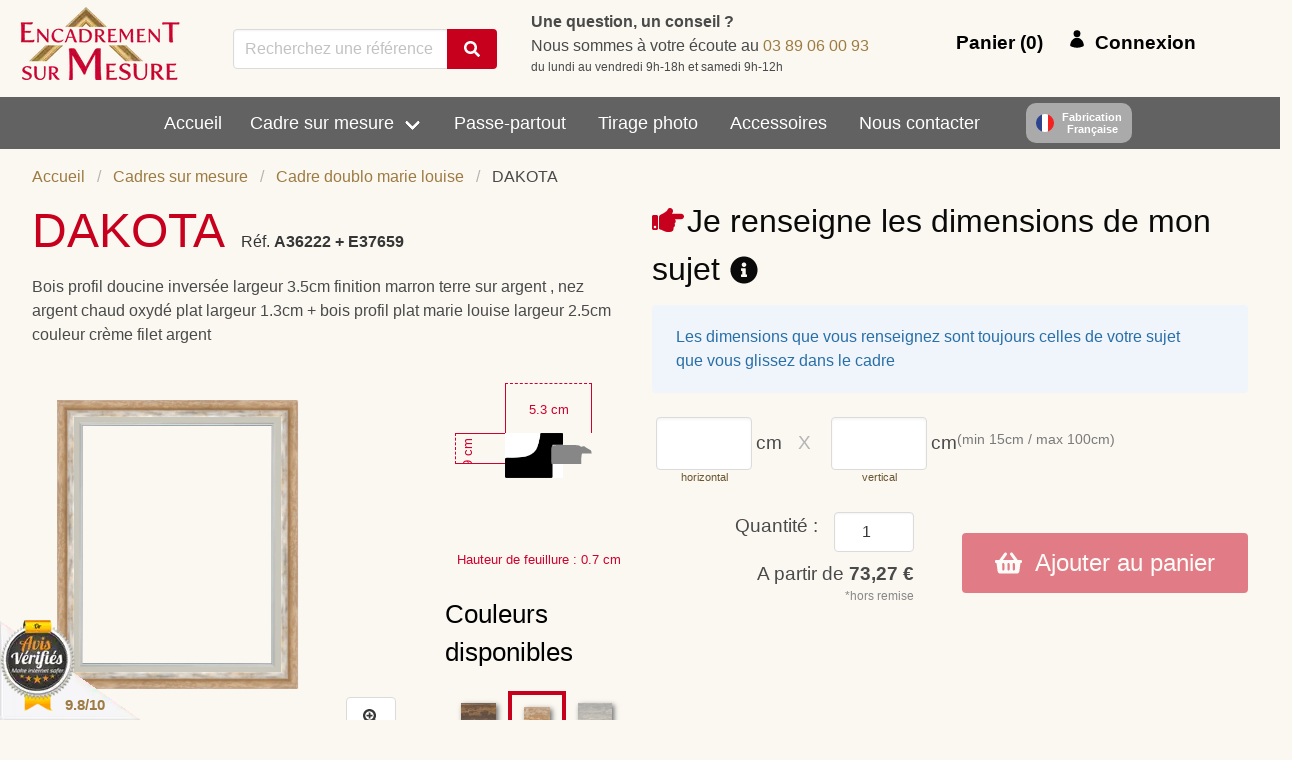

--- FILE ---
content_type: text/html
request_url: https://www.encadrement-sur-mesure.fr/cadre/Cadre-doublo-marie-louise-DAKOTA-Champagne-2702/
body_size: 42761
content:
<!DOCTYPE html><html lang="fr"><head><meta charSet="utf-8"/><meta http-equiv="x-ua-compatible" content="ie=edge"/><meta name="viewport" content="width=device-width, initial-scale=1, shrink-to-fit=no"/><style>#ie-banner {display: none;position: fixed;bottom: 0;z-index: 1;background: red;left: 0;right: 0;text-align: center;padding: 2px 0;color: #fff;font-weight: bold;}</style><style data-href="/styles.7577e57f332b75f39a8f.css" data-identity="gatsby-global-css">@-webkit-keyframes spin-border{to{-webkit-transform:rotate(1turn);transform:rotate(1turn)}}@keyframes spin-border{to{-webkit-transform:rotate(1turn);transform:rotate(1turn)}}@-webkit-keyframes spin-grow{0%{-webkit-transform:scale(0);transform:scale(0)}50%{opacity:1}}@keyframes spin-grow{0%{-webkit-transform:scale(0);transform:scale(0)}50%{opacity:1}}@-webkit-keyframes spin-round{0%{-webkit-transform:rotate(0deg);transform:rotate(0deg)}to{-webkit-transform:rotate(1turn);transform:rotate(1turn)}}@keyframes spin-round{0%{-webkit-transform:rotate(0deg);transform:rotate(0deg)}to{-webkit-transform:rotate(1turn);transform:rotate(1turn)}}@-webkit-keyframes spin-bubble{0%{opacity:.5;-webkit-transform:scale(1) translateX(0);transform:scale(1) translateX(0)}25%{opacity:1;-webkit-transform:scale(1.1) translateX(-15px);transform:scale(1.1) translateX(-15px)}50%{opacity:1;-webkit-transform:scale(1.2) translateX(15px);transform:scale(1.2) translateX(15px)}to{opacity:.5;-webkit-transform:scale(1) translateX(0);transform:scale(1) translateX(0)}}@keyframes spin-bubble{0%{opacity:.5;-webkit-transform:scale(1) translateX(0);transform:scale(1) translateX(0)}25%{opacity:1;-webkit-transform:scale(1.1) translateX(-15px);transform:scale(1.1) translateX(-15px)}50%{opacity:1;-webkit-transform:scale(1.2) translateX(15px);transform:scale(1.2) translateX(15px)}to{opacity:.5;-webkit-transform:scale(1) translateX(0);transform:scale(1) translateX(0)}}@-webkit-keyframes spin-bubble-before{0%{opacity:.5;-webkit-transform:scale(1);transform:scale(1)}25%{-webkit-transform:scale(1.1);transform:scale(1.1)}50%,to{opacity:1;-webkit-transform:scale(1);transform:scale(1)}}@keyframes spin-bubble-before{0%{opacity:.5;-webkit-transform:scale(1);transform:scale(1)}25%{-webkit-transform:scale(1.1);transform:scale(1.1)}50%,to{opacity:1;-webkit-transform:scale(1);transform:scale(1)}}@-webkit-keyframes spin-bubble-after{0%,50%{opacity:.5;-webkit-transform:scale(1);transform:scale(1)}50%{-webkit-transform:scale(1.1);transform:scale(1.1)}75%,to{opacity:1;-webkit-transform:scale(1);transform:scale(1)}}@keyframes spin-bubble-after{0%,50%{opacity:.5;-webkit-transform:scale(1);transform:scale(1)}50%{-webkit-transform:scale(1.1);transform:scale(1.1)}75%,to{opacity:1;-webkit-transform:scale(1);transform:scale(1)}}@-webkit-keyframes spin-skeleton{0%{opacity:1;-webkit-transform:rotate(0deg);transform:rotate(0deg)}50%{opacity:.7}to{opacity:1;-webkit-transform:rotate(1turn);transform:rotate(1turn)}}@keyframes spin-skeleton{0%{opacity:1;-webkit-transform:rotate(0deg);transform:rotate(0deg)}50%{opacity:.7}to{opacity:1;-webkit-transform:rotate(1turn);transform:rotate(1turn)}}@-webkit-keyframes spin-whirly{0%{-webkit-transform:rotate(0deg);transform:rotate(0deg)}to{-webkit-transform:rotate(1turn);transform:rotate(1turn)}}@keyframes spin-whirly{0%{-webkit-transform:rotate(0deg);transform:rotate(0deg)}to{-webkit-transform:rotate(1turn);transform:rotate(1turn)}}

/*! bulma.io v0.9.3 | MIT License | github.com/jgthms/bulma */.button,.input,.select select,.textarea{align-items:center;-moz-appearance:none;-webkit-appearance:none;border:1px solid transparent;border-radius:4px;box-shadow:none;display:inline-flex;font-size:1rem;height:2.5em;justify-content:flex-start;line-height:1.5;padding:calc(.5em - 1px) calc(.75em - 1px);position:relative;vertical-align:top}.button:active,.button:focus,.input:active,.input:focus,.is-active.button,.is-active.input,.is-active.textarea,.select select.is-active,.select select:active,.select select:focus,.textarea:active,.textarea:focus{outline:none}.select fieldset[disabled] select,.select select[disabled],[disabled].button,[disabled].input,[disabled].textarea,fieldset[disabled] .button,fieldset[disabled] .input,fieldset[disabled] .select select,fieldset[disabled] .textarea{cursor:not-allowed}.breadcrumb,.button,.file{-webkit-touch-callout:none;-webkit-user-select:none;user-select:none}.navbar-link:not(.is-arrowless):after,.select:not(.is-multiple):not(.is-loading):after{border:3px solid transparent;border-radius:2px;border-right:0;border-top:0;content:" ";display:block;height:.625em;margin-top:-.4375em;pointer-events:none;position:absolute;top:50%;-webkit-transform:rotate(-45deg);transform:rotate(-45deg);-webkit-transform-origin:center;transform-origin:center;width:.625em}.block:not(:last-child),.box:not(:last-child),.breadcrumb:not(:last-child),.content:not(:last-child),.message:not(:last-child),.notification:not(:last-child),.progress:not(:last-child),.subtitle:not(:last-child),.table:not(:last-child),.title:not(:last-child){margin-bottom:1.5rem}.delete,.modal-close{-webkit-touch-callout:none;-moz-appearance:none;-webkit-appearance:none;background-color:hsla(0,0%,4%,.2);border:none;border-radius:9999px;cursor:pointer;display:inline-block;flex-grow:0;flex-shrink:0;font-size:0;height:20px;max-height:20px;max-width:20px;min-height:20px;min-width:20px;outline:none;pointer-events:auto;position:relative;-webkit-user-select:none;user-select:none;vertical-align:top;width:20px}.delete:after,.delete:before,.modal-close:after,.modal-close:before{background-color:#fff;content:"";display:block;left:50%;position:absolute;top:50%;-webkit-transform:translateX(-50%) translateY(-50%) rotate(45deg);transform:translateX(-50%) translateY(-50%) rotate(45deg);-webkit-transform-origin:center center;transform-origin:center center}.delete:before,.modal-close:before{height:2px;width:50%}.delete:after,.modal-close:after{height:50%;width:2px}.delete:focus,.delete:hover,.modal-close:focus,.modal-close:hover{background-color:hsla(0,0%,4%,.3)}.delete:active,.modal-close:active{background-color:hsla(0,0%,4%,.4)}.is-small.delete,.is-small.modal-close{height:16px;max-height:16px;max-width:16px;min-height:16px;min-width:16px;width:16px}.is-medium.delete,.is-medium.modal-close{height:24px;max-height:24px;max-width:24px;min-height:24px;min-width:24px;width:24px}.is-large.delete,.is-large.modal-close{height:32px;max-height:32px;max-width:32px;min-height:32px;min-width:32px;width:32px}.button.is-loading:after,.control.is-loading:after,.loader,.select.is-loading:after{-webkit-animation:spinAround .5s linear infinite;animation:spinAround .5s linear infinite;border-color:transparent transparent #dbdbdb #dbdbdb;border-radius:9999px;border-style:solid;border-width:2px;content:"";display:block;height:1em;position:relative;width:1em}.modal,.modal-background{bottom:0;left:0;position:absolute;right:0;top:0}.navbar-burger{-webkit-appearance:none;appearance:none;background:none;border:none;color:currentColor;font-family:inherit;font-size:1em}/*! minireset.css v0.0.6 | MIT License | github.com/jgthms/minireset.css */.navbar-burger,body,fieldset,figure,h1,h2,h3,h4,h5,hr,html,iframe,legend,li,ol,p,pre,textarea,ul{margin:0;padding:0}h1,h2,h3,h4,h5{font-size:100%;font-weight:400}ul{list-style:none}button,input,select,textarea{margin:0}html{box-sizing:border-box}*,:after,:before{box-sizing:inherit}img,video{height:auto;max-width:100%}iframe{border:0}td,th{padding:0}td:not([align]),th:not([align]){text-align:inherit}html{-moz-osx-font-smoothing:grayscale;-webkit-font-smoothing:antialiased;text-rendering:optimizeLegibility;-webkit-text-size-adjust:100%;-moz-text-size-adjust:100%;text-size-adjust:100%;background-color:#fff;font-size:16px;min-width:300px;overflow-x:hidden;overflow-y:scroll}article,aside,figure,footer,header,section{display:block}body,button,input,select,textarea{font-family:BlinkMacSystemFont,-apple-system,Segoe UI,Roboto,Oxygen,Ubuntu,Cantarell,Fira Sans,Droid Sans,Helvetica Neue,Helvetica,Arial,sans-serif}code,pre{-moz-osx-font-smoothing:auto;-webkit-font-smoothing:auto;font-family:monospace}body{color:#4a4a4a;font-size:1em;font-weight:400;line-height:1.5}a{color:#485fc7;cursor:pointer;text-decoration:none}a strong{color:currentColor}a:hover{color:#363636}code{color:#da1039;font-size:.875em;font-weight:400;padding:.25em .5em}code,hr{background-color:#fbf8f1}hr{border:none;display:block;height:2px;margin:1.5rem 0}img{height:auto;max-width:100%}input[type=checkbox],input[type=radio]{vertical-align:baseline}small{font-size:.875em}span{font-style:inherit;font-weight:inherit}strong{color:#363636;font-weight:700}fieldset{border:none}pre{-webkit-overflow-scrolling:touch;word-wrap:normal;background-color:#fbf8f1;color:#4a4a4a;font-size:.875em;overflow-x:auto;padding:1.25rem 1.5rem;white-space:pre}pre code{background-color:transparent;color:currentColor;font-size:1em;padding:0}table td,table th{vertical-align:top}table td:not([align]),table th:not([align]){text-align:inherit}table th{color:#363636}@-webkit-keyframes spinAround{0%{-webkit-transform:rotate(0deg);transform:rotate(0deg)}to{-webkit-transform:rotate(359deg);transform:rotate(359deg)}}@keyframes spinAround{0%{-webkit-transform:rotate(0deg);transform:rotate(0deg)}to{-webkit-transform:rotate(359deg);transform:rotate(359deg)}}.box{background-color:#fff;border-radius:6px;box-shadow:0 .5em 1em -.125em hsla(0,0%,4%,.1),0 0 0 1px hsla(0,0%,4%,.02);color:#4a4a4a;display:block;padding:1.25rem}a.box:focus,a.box:hover{box-shadow:0 .5em 1em -.125em hsla(0,0%,4%,.1),0 0 0 1px #485fc7}a.box:active{box-shadow:inset 0 1px 2px hsla(0,0%,4%,.2),0 0 0 1px #485fc7}.button{background-color:#fff;border-color:#dbdbdb;border-width:1px;color:#363636;cursor:pointer;justify-content:center;padding:calc(.5em - 1px) 1em;text-align:center;white-space:nowrap}.button strong{color:inherit}.button .icon,.button .icon.is-large,.button .icon.is-medium,.button .icon.is-small{height:1.5em;width:1.5em}.button .icon:first-child:not(:last-child){margin-left:calc(-.5em - 1px);margin-right:.25em}.button .icon:last-child:not(:first-child){margin-left:.25em;margin-right:calc(-.5em - 1px)}.button .icon:first-child:last-child{margin-left:calc(-.5em - 1px);margin-right:calc(-.5em - 1px)}.button:hover{border-color:#b5b5b5;color:#363636}.button:focus{border-color:#485fc7;color:#363636}.button:focus:not(:active){box-shadow:0 0 0 .125em rgba(72,95,199,.25)}.button.is-active,.button:active{border-color:#4a4a4a;color:#363636}.button.is-white{background-color:#fff;border-color:transparent;color:#0a0a0a}.button.is-white:hover{background-color:#f9f9f9}.button.is-white:focus,.button.is-white:hover{border-color:transparent;color:#0a0a0a}.button.is-white:focus:not(:active){box-shadow:0 0 0 .125em hsla(0,0%,100%,.25)}.button.is-white.is-active,.button.is-white:active{background-color:#f2f2f2;border-color:transparent;color:#0a0a0a}.button.is-white[disabled],fieldset[disabled] .button.is-white{background-color:#fff;border-color:transparent;box-shadow:none}.button.is-white.is-loading:after{border-color:transparent transparent #0a0a0a #0a0a0a!important}.button.is-white.is-outlined{background-color:transparent;border-color:#fff;color:#fff}.button.is-white.is-outlined:focus,.button.is-white.is-outlined:hover{background-color:#fff;border-color:#fff;color:#0a0a0a}.button.is-white.is-outlined.is-loading:after{border-color:transparent transparent #fff #fff!important}.button.is-white.is-outlined.is-loading:focus:after,.button.is-white.is-outlined.is-loading:hover:after{border-color:transparent transparent #0a0a0a #0a0a0a!important}.button.is-white.is-outlined[disabled],fieldset[disabled] .button.is-white.is-outlined{background-color:transparent;border-color:#fff;box-shadow:none;color:#fff}.button.is-light{background-color:#f5f5f5}.button.is-light,.button.is-light:hover{border-color:transparent;color:rgba(0,0,0,.7)}.button.is-light:hover{background-color:#eee}.button.is-light:focus{border-color:transparent;color:rgba(0,0,0,.7)}.button.is-light:focus:not(:active){box-shadow:0 0 0 .125em hsla(0,0%,96%,.25)}.button.is-light.is-active,.button.is-light:active{background-color:#e8e8e8;border-color:transparent;color:rgba(0,0,0,.7)}.button.is-light[disabled],fieldset[disabled] .button.is-light{background-color:#f5f5f5;border-color:transparent;box-shadow:none}.button.is-light.is-loading:after{border-color:transparent transparent rgba(0,0,0,.7) rgba(0,0,0,.7)!important}.button.is-light.is-outlined{background-color:transparent;border-color:#f5f5f5;color:#f5f5f5}.button.is-light.is-outlined:focus,.button.is-light.is-outlined:hover{background-color:#f5f5f5;border-color:#f5f5f5;color:rgba(0,0,0,.7)}.button.is-light.is-outlined.is-loading:after{border-color:transparent transparent #f5f5f5 #f5f5f5!important}.button.is-light.is-outlined.is-loading:focus:after,.button.is-light.is-outlined.is-loading:hover:after{border-color:transparent transparent rgba(0,0,0,.7) rgba(0,0,0,.7)!important}.button.is-light.is-outlined[disabled],fieldset[disabled] .button.is-light.is-outlined{background-color:transparent;border-color:#f5f5f5;box-shadow:none;color:#f5f5f5}.button.is-dark{background-color:#363636;border-color:transparent;color:#fff}.button.is-dark:hover{background-color:#2f2f2f}.button.is-dark:focus,.button.is-dark:hover{border-color:transparent;color:#fff}.button.is-dark:focus:not(:active){box-shadow:0 0 0 .125em rgba(54,54,54,.25)}.button.is-dark.is-active,.button.is-dark:active{background-color:#292929;border-color:transparent;color:#fff}.button.is-dark[disabled],fieldset[disabled] .button.is-dark{background-color:#363636;border-color:transparent;box-shadow:none}.button.is-dark.is-loading:after{border-color:transparent transparent #fff #fff!important}.button.is-dark.is-outlined{background-color:transparent;border-color:#363636;color:#363636}.button.is-dark.is-outlined:focus,.button.is-dark.is-outlined:hover{background-color:#363636;border-color:#363636;color:#fff}.button.is-dark.is-outlined.is-loading:after{border-color:transparent transparent #363636 #363636!important}.button.is-dark.is-outlined.is-loading:focus:after,.button.is-dark.is-outlined.is-loading:hover:after{border-color:transparent transparent #fff #fff!important}.button.is-dark.is-outlined[disabled],fieldset[disabled] .button.is-dark.is-outlined{background-color:transparent;border-color:#363636;box-shadow:none;color:#363636}.button.is-primary{background-color:#c7001e;border-color:transparent;color:#fff}.button.is-primary:hover{background-color:#ba001c}.button.is-primary:focus,.button.is-primary:hover{border-color:transparent;color:#fff}.button.is-primary:focus:not(:active){box-shadow:0 0 0 .125em rgba(199,0,30,.25)}.button.is-primary.is-active,.button.is-primary:active{background-color:#ae001a;border-color:transparent;color:#fff}.button.is-primary[disabled],fieldset[disabled] .button.is-primary{background-color:#c7001e;border-color:transparent;box-shadow:none}.button.is-primary.is-loading:after{border-color:transparent transparent #fff #fff!important}.button.is-primary.is-outlined{background-color:transparent;border-color:#c7001e;color:#c7001e}.button.is-primary.is-outlined:focus,.button.is-primary.is-outlined:hover{background-color:#c7001e;border-color:#c7001e;color:#fff}.button.is-primary.is-outlined.is-loading:after{border-color:transparent transparent #c7001e #c7001e!important}.button.is-primary.is-outlined.is-loading:focus:after,.button.is-primary.is-outlined.is-loading:hover:after{border-color:transparent transparent #fff #fff!important}.button.is-primary.is-outlined[disabled],fieldset[disabled] .button.is-primary.is-outlined{background-color:transparent;border-color:#c7001e;box-shadow:none;color:#c7001e}.button.is-primary.is-light{background-color:#ffebee;color:#ff0026}.button.is-primary.is-light:hover{background-color:#ffdee3;border-color:transparent;color:#ff0026}.button.is-primary.is-light.is-active,.button.is-primary.is-light:active{background-color:#ffd1d8;border-color:transparent;color:#ff0026}.button.is-info{background-color:#3e8ed0;border-color:transparent;color:#fff}.button.is-info:hover{background-color:#3488ce}.button.is-info:focus,.button.is-info:hover{border-color:transparent;color:#fff}.button.is-info:focus:not(:active){box-shadow:0 0 0 .125em rgba(62,142,208,.25)}.button.is-info.is-active,.button.is-info:active{background-color:#3082c5;border-color:transparent;color:#fff}.button.is-info[disabled],fieldset[disabled] .button.is-info{background-color:#3e8ed0;border-color:transparent;box-shadow:none}.button.is-info.is-loading:after{border-color:transparent transparent #fff #fff!important}.button.is-info.is-outlined{background-color:transparent;border-color:#3e8ed0;color:#3e8ed0}.button.is-info.is-outlined:focus,.button.is-info.is-outlined:hover{background-color:#3e8ed0;border-color:#3e8ed0;color:#fff}.button.is-info.is-outlined.is-loading:after{border-color:transparent transparent #3e8ed0 #3e8ed0!important}.button.is-info.is-outlined.is-loading:focus:after,.button.is-info.is-outlined.is-loading:hover:after{border-color:transparent transparent #fff #fff!important}.button.is-info.is-outlined[disabled],fieldset[disabled] .button.is-info.is-outlined{background-color:transparent;border-color:#3e8ed0;box-shadow:none;color:#3e8ed0}.button.is-info.is-light{background-color:#eff5fb;color:#296fa8}.button.is-info.is-light:hover{background-color:#e4eff9;border-color:transparent;color:#296fa8}.button.is-info.is-light.is-active,.button.is-info.is-light:active{background-color:#dae9f6;border-color:transparent;color:#296fa8}.button.is-success{background-color:#48c78e;border-color:transparent;color:#fff}.button.is-success:hover{background-color:#3ec487}.button.is-success:focus,.button.is-success:hover{border-color:transparent;color:#fff}.button.is-success:focus:not(:active){box-shadow:0 0 0 .125em rgba(72,199,142,.25)}.button.is-success.is-active,.button.is-success:active{background-color:#3abb81;border-color:transparent;color:#fff}.button.is-success[disabled],fieldset[disabled] .button.is-success{background-color:#48c78e;border-color:transparent;box-shadow:none}.button.is-success.is-loading:after{border-color:transparent transparent #fff #fff!important}.button.is-success.is-outlined{background-color:transparent;border-color:#48c78e;color:#48c78e}.button.is-success.is-outlined:focus,.button.is-success.is-outlined:hover{background-color:#48c78e;border-color:#48c78e;color:#fff}.button.is-success.is-outlined.is-loading:after{border-color:transparent transparent #48c78e #48c78e!important}.button.is-success.is-outlined.is-loading:focus:after,.button.is-success.is-outlined.is-loading:hover:after{border-color:transparent transparent #fff #fff!important}.button.is-success.is-outlined[disabled],fieldset[disabled] .button.is-success.is-outlined{background-color:transparent;border-color:#48c78e;box-shadow:none;color:#48c78e}.button.is-success.is-light{background-color:#effaf5;color:#257953}.button.is-success.is-light:hover{background-color:#e6f7ef;border-color:transparent;color:#257953}.button.is-success.is-light.is-active,.button.is-success.is-light:active{background-color:#dcf4e9;border-color:transparent;color:#257953}.button.is-warning{background-color:#ffe08a}.button.is-warning,.button.is-warning:hover{border-color:transparent;color:rgba(0,0,0,.7)}.button.is-warning:hover{background-color:#ffdc7d}.button.is-warning:focus{border-color:transparent;color:rgba(0,0,0,.7)}.button.is-warning:focus:not(:active){box-shadow:0 0 0 .125em rgba(255,224,138,.25)}.button.is-warning.is-active,.button.is-warning:active{background-color:#ffd970;border-color:transparent;color:rgba(0,0,0,.7)}.button.is-warning[disabled],fieldset[disabled] .button.is-warning{background-color:#ffe08a;border-color:transparent;box-shadow:none}.button.is-warning.is-loading:after{border-color:transparent transparent rgba(0,0,0,.7) rgba(0,0,0,.7)!important}.button.is-warning.is-outlined{background-color:transparent;border-color:#ffe08a;color:#ffe08a}.button.is-warning.is-outlined:focus,.button.is-warning.is-outlined:hover{background-color:#ffe08a;border-color:#ffe08a;color:rgba(0,0,0,.7)}.button.is-warning.is-outlined.is-loading:after{border-color:transparent transparent #ffe08a #ffe08a!important}.button.is-warning.is-outlined.is-loading:focus:after,.button.is-warning.is-outlined.is-loading:hover:after{border-color:transparent transparent rgba(0,0,0,.7) rgba(0,0,0,.7)!important}.button.is-warning.is-outlined[disabled],fieldset[disabled] .button.is-warning.is-outlined{background-color:transparent;border-color:#ffe08a;box-shadow:none;color:#ffe08a}.button.is-warning.is-light{background-color:#fffaeb;color:#946c00}.button.is-warning.is-light:hover{background-color:#fff6de;border-color:transparent;color:#946c00}.button.is-warning.is-light.is-active,.button.is-warning.is-light:active{background-color:#fff3d1;border-color:transparent;color:#946c00}.button.is-danger{background-color:#f14668;border-color:transparent;color:#fff}.button.is-danger:hover{background-color:#f03a5f}.button.is-danger:focus,.button.is-danger:hover{border-color:transparent;color:#fff}.button.is-danger:focus:not(:active){box-shadow:0 0 0 .125em rgba(241,70,104,.25)}.button.is-danger.is-active,.button.is-danger:active{background-color:#ef2e55;border-color:transparent;color:#fff}.button.is-danger[disabled],fieldset[disabled] .button.is-danger{background-color:#f14668;border-color:transparent;box-shadow:none}.button.is-danger.is-loading:after{border-color:transparent transparent #fff #fff!important}.button.is-danger.is-outlined{background-color:transparent;border-color:#f14668;color:#f14668}.button.is-danger.is-outlined:focus,.button.is-danger.is-outlined:hover{background-color:#f14668;border-color:#f14668;color:#fff}.button.is-danger.is-outlined.is-loading:after{border-color:transparent transparent #f14668 #f14668!important}.button.is-danger.is-outlined.is-loading:focus:after,.button.is-danger.is-outlined.is-loading:hover:after{border-color:transparent transparent #fff #fff!important}.button.is-danger.is-outlined[disabled],fieldset[disabled] .button.is-danger.is-outlined{background-color:transparent;border-color:#f14668;box-shadow:none;color:#f14668}.button.is-danger.is-light{background-color:#feecf0;color:#cc0f35}.button.is-danger.is-light:hover{background-color:#fde0e6;border-color:transparent;color:#cc0f35}.button.is-danger.is-light.is-active,.button.is-danger.is-light:active{background-color:#fcd4dc;border-color:transparent;color:#cc0f35}.button.is-small{font-size:.75rem}.button.is-small:not(.is-rounded){border-radius:2px}.button.is-normal{font-size:1rem}.button.is-medium{font-size:1.25rem}.button.is-large{font-size:1.5rem}.button[disabled],fieldset[disabled] .button{background-color:#fff;border-color:#dbdbdb;box-shadow:none;opacity:.5}.button.is-loading{color:transparent!important;pointer-events:none}.button.is-loading:after{left:calc(50% - .5em);position:absolute;position:absolute!important;top:calc(50% - .5em)}.button.is-static{background-color:#f5f5f5;border-color:#dbdbdb;box-shadow:none;color:#7a7a7a;pointer-events:none}.container{flex-grow:1;margin:0 auto;position:relative;width:auto}.container.is-fluid{max-width:none!important;padding-left:32px;padding-right:32px;width:100%}@media screen and (min-width:1024px){.container{max-width:960px}}@media screen and (min-width:1216px){.container:not(.is-max-desktop){max-width:1152px}}@media screen and (min-width:1408px){.container:not(.is-max-desktop):not(.is-max-widescreen){max-width:1344px}}.content li+li{margin-top:.25em}.content ol:not(:last-child),.content p:not(:last-child),.content pre:not(:last-child),.content table:not(:last-child),.content ul:not(:last-child){margin-bottom:1em}.content h1,.content h2,.content h3,.content h4,.content h5{color:#363636;font-weight:600;line-height:1.125}.content h1{font-size:2em;margin-bottom:.5em}.content h1:not(:first-child){margin-top:1em}.content h2{font-size:1.75em;margin-bottom:.5714em}.content h2:not(:first-child){margin-top:1.1428em}.content h3{font-size:1.5em;margin-bottom:.6666em}.content h3:not(:first-child){margin-top:1.3333em}.content h4{font-size:1.25em;margin-bottom:.8em}.content h5{font-size:1.125em;margin-bottom:.8888em}.content ol{list-style-position:outside;margin-left:2em;margin-top:1em}.content ol:not([type]){list-style-type:decimal}.content ul{list-style:disc outside;margin-left:2em;margin-top:1em}.content ul ul{list-style-type:circle;margin-top:.5em}.content ul ul ul{list-style-type:square}.content figure{margin-left:2em;margin-right:2em;text-align:center}.content figure:not(:first-child){margin-top:2em}.content figure:not(:last-child){margin-bottom:2em}.content figure img{display:inline-block}.content pre{-webkit-overflow-scrolling:touch;word-wrap:normal;overflow-x:auto;padding:1.25em 1.5em;white-space:pre}.content sup{font-size:75%}.content table{width:100%}.content table td,.content table th{border:solid #dbdbdb;border-width:0 0 1px;padding:.5em .75em;vertical-align:top}.content table th{color:#363636}.content table th:not([align]){text-align:inherit}.content table thead td,.content table thead th{border-width:0 0 2px;color:#363636}.content table tbody tr:last-child td,.content table tbody tr:last-child th{border-bottom-width:0}.content.is-small{font-size:.75rem}.content.is-normal{font-size:1rem}.content.is-medium{font-size:1.25rem}.content.is-large{font-size:1.5rem}.icon{align-items:center;display:inline-flex;height:1.5rem;justify-content:center;width:1.5rem}.icon.is-small{height:1rem;width:1rem}.icon.is-medium{height:2rem;width:2rem}.icon.is-large{height:3rem;width:3rem}.image{display:block;position:relative}.image img{display:block;height:auto;width:100%}.notification{background-color:#fbf8f1;border-radius:4px;padding:1.25rem 2.5rem 1.25rem 1.5rem;position:relative}.notification a:not(.button):not(.dropdown-item){color:currentColor;text-decoration:underline}.notification strong{color:currentColor}.notification code,.notification pre{background:#fff}.notification pre code{background:transparent}.notification>.delete{position:absolute;right:.5rem;top:.5rem}.notification .content,.notification .subtitle,.notification .title{color:currentColor}.notification.is-white{background-color:#fff;color:#0a0a0a}.notification.is-light{background-color:#f5f5f5;color:rgba(0,0,0,.7)}.notification.is-dark{background-color:#363636;color:#fff}.notification.is-primary{background-color:#c7001e;color:#fff}.notification.is-primary.is-light{background-color:#ffebee;color:#ff0026}.notification.is-info{background-color:#3e8ed0;color:#fff}.notification.is-info.is-light{background-color:#eff5fb;color:#296fa8}.notification.is-success{background-color:#48c78e;color:#fff}.notification.is-success.is-light{background-color:#effaf5;color:#257953}.notification.is-warning{background-color:#ffe08a;color:rgba(0,0,0,.7)}.notification.is-warning.is-light{background-color:#fffaeb;color:#946c00}.notification.is-danger{background-color:#f14668;color:#fff}.notification.is-danger.is-light{background-color:#feecf0;color:#cc0f35}.progress{-moz-appearance:none;-webkit-appearance:none;border:none;border-radius:9999px;display:block;height:1rem;overflow:hidden;padding:0;width:100%}.progress::-webkit-progress-bar{background-color:#ededed}.progress::-webkit-progress-value{background-color:#4a4a4a}.progress::-moz-progress-bar{background-color:#4a4a4a}.progress::-ms-fill{background-color:#4a4a4a;border:none}.progress.is-white::-webkit-progress-value{background-color:#fff}.progress.is-white::-moz-progress-bar{background-color:#fff}.progress.is-white::-ms-fill{background-color:#fff}.progress.is-white:indeterminate{background-image:linear-gradient(90deg,#fff 30%,#ededed 0)}.progress.is-light::-webkit-progress-value{background-color:#f5f5f5}.progress.is-light::-moz-progress-bar{background-color:#f5f5f5}.progress.is-light::-ms-fill{background-color:#f5f5f5}.progress.is-light:indeterminate{background-image:linear-gradient(90deg,#f5f5f5 30%,#ededed 0)}.progress.is-dark::-webkit-progress-value{background-color:#363636}.progress.is-dark::-moz-progress-bar{background-color:#363636}.progress.is-dark::-ms-fill{background-color:#363636}.progress.is-dark:indeterminate{background-image:linear-gradient(90deg,#363636 30%,#ededed 0)}.progress.is-primary::-webkit-progress-value{background-color:#c7001e}.progress.is-primary::-moz-progress-bar{background-color:#c7001e}.progress.is-primary::-ms-fill{background-color:#c7001e}.progress.is-primary:indeterminate{background-image:linear-gradient(90deg,#c7001e 30%,#ededed 0)}.progress.is-info::-webkit-progress-value{background-color:#3e8ed0}.progress.is-info::-moz-progress-bar{background-color:#3e8ed0}.progress.is-info::-ms-fill{background-color:#3e8ed0}.progress.is-info:indeterminate{background-image:linear-gradient(90deg,#3e8ed0 30%,#ededed 0)}.progress.is-success::-webkit-progress-value{background-color:#48c78e}.progress.is-success::-moz-progress-bar{background-color:#48c78e}.progress.is-success::-ms-fill{background-color:#48c78e}.progress.is-success:indeterminate{background-image:linear-gradient(90deg,#48c78e 30%,#ededed 0)}.progress.is-warning::-webkit-progress-value{background-color:#ffe08a}.progress.is-warning::-moz-progress-bar{background-color:#ffe08a}.progress.is-warning::-ms-fill{background-color:#ffe08a}.progress.is-warning:indeterminate{background-image:linear-gradient(90deg,#ffe08a 30%,#ededed 0)}.progress.is-danger::-webkit-progress-value{background-color:#f14668}.progress.is-danger::-moz-progress-bar{background-color:#f14668}.progress.is-danger::-ms-fill{background-color:#f14668}.progress.is-danger:indeterminate{background-image:linear-gradient(90deg,#f14668 30%,#ededed 0)}.progress:indeterminate{-webkit-animation-duration:1.5s;animation-duration:1.5s;-webkit-animation-iteration-count:infinite;animation-iteration-count:infinite;-webkit-animation-name:moveIndeterminate;animation-name:moveIndeterminate;-webkit-animation-timing-function:linear;animation-timing-function:linear;background-color:#ededed;background-image:linear-gradient(90deg,#4a4a4a 30%,#ededed 0);background-position:0 0;background-repeat:no-repeat;background-size:150% 150%}.progress:indeterminate::-webkit-progress-bar{background-color:transparent}.progress:indeterminate::-moz-progress-bar{background-color:transparent}.progress:indeterminate::-ms-fill{animation-name:none}.progress.is-small{height:.75rem}.progress.is-medium{height:1.25rem}.progress.is-large{height:1.5rem}@-webkit-keyframes moveIndeterminate{0%{background-position:200% 0}to{background-position:-200% 0}}@keyframes moveIndeterminate{0%{background-position:200% 0}to{background-position:-200% 0}}.table{background-color:#fff;color:#363636}.table td,.table th{border:solid #dbdbdb;border-width:0 0 1px;padding:.5em .75em;vertical-align:top}.table td.is-white,.table th.is-white{background-color:#fff;border-color:#fff;color:#0a0a0a}.table td.is-light,.table th.is-light{background-color:#f5f5f5;border-color:#f5f5f5;color:rgba(0,0,0,.7)}.table td.is-dark,.table th.is-dark{background-color:#363636;border-color:#363636;color:#fff}.table td.is-primary,.table th.is-primary{background-color:#c7001e;border-color:#c7001e;color:#fff}.table td.is-info,.table th.is-info{background-color:#3e8ed0;border-color:#3e8ed0;color:#fff}.table td.is-success,.table th.is-success{background-color:#48c78e;border-color:#48c78e;color:#fff}.table td.is-warning,.table th.is-warning{background-color:#ffe08a;border-color:#ffe08a;color:rgba(0,0,0,.7)}.table td.is-danger,.table th.is-danger{background-color:#f14668;border-color:#f14668;color:#fff}.table td.is-narrow,.table th.is-narrow{white-space:nowrap;width:1%}.table td.is-vcentered,.table th.is-vcentered{vertical-align:middle}.table th{color:#363636}.table th:not([align]){text-align:inherit}.table thead{background-color:transparent}.table thead td,.table thead th{border-width:0 0 2px;color:#363636}.table tbody{background-color:transparent}.table tbody tr:last-child td,.table tbody tr:last-child th{border-bottom-width:0}.table.is-hoverable tbody tr:not(.is-selected):hover{background-color:#fafafa}.table.is-narrow td,.table.is-narrow th{padding:.25em .5em}.tags{align-items:center;display:flex;flex-wrap:wrap;justify-content:flex-start}.tags .tag{margin-bottom:.5rem}.tags .tag:not(:last-child){margin-right:.5rem}.tags:last-child{margin-bottom:-.5rem}.tags:not(:last-child){margin-bottom:1rem}.tags.is-centered{justify-content:center}.tags.is-centered .tag{margin-left:.25rem;margin-right:.25rem}.tags.has-addons .tag{margin-right:0}.tags.has-addons .tag:not(:first-child){border-bottom-left-radius:0;border-top-left-radius:0;margin-left:0}.tags.has-addons .tag:not(:last-child){border-bottom-right-radius:0;border-top-right-radius:0}.tag:not(body){align-items:center;background-color:#fbf8f1;border-radius:4px;color:#4a4a4a;display:inline-flex;font-size:.75rem;height:2em;justify-content:center;line-height:1.5;padding-left:.75em;padding-right:.75em;white-space:nowrap}.tag:not(body) .delete{margin-left:.25rem;margin-right:-.375rem}.tag:not(body).is-white{background-color:#fff;color:#0a0a0a}.tag:not(body).is-light{background-color:#f5f5f5;color:rgba(0,0,0,.7)}.tag:not(body).is-dark{background-color:#363636;color:#fff}.tag:not(body).is-primary{background-color:#c7001e;color:#fff}.tag:not(body).is-primary.is-light{background-color:#ffebee;color:#ff0026}.tag:not(body).is-info{background-color:#3e8ed0;color:#fff}.tag:not(body).is-info.is-light{background-color:#eff5fb;color:#296fa8}.tag:not(body).is-success{background-color:#48c78e;color:#fff}.tag:not(body).is-success.is-light{background-color:#effaf5;color:#257953}.tag:not(body).is-warning{background-color:#ffe08a;color:rgba(0,0,0,.7)}.tag:not(body).is-warning.is-light{background-color:#fffaeb;color:#946c00}.tag:not(body).is-danger{background-color:#f14668;color:#fff}.tag:not(body).is-danger.is-light{background-color:#feecf0;color:#cc0f35}.tag:not(body).is-normal{font-size:.75rem}.tag:not(body).is-medium{font-size:1rem}.tag:not(body).is-large{font-size:1.25rem}.tag:not(body) .icon:first-child:not(:last-child){margin-left:-.375em;margin-right:.1875em}.tag:not(body) .icon:last-child:not(:first-child){margin-left:.1875em;margin-right:-.375em}.tag:not(body) .icon:first-child:last-child{margin-left:-.375em;margin-right:-.375em}a.tag:hover{text-decoration:underline}.subtitle,.title{word-break:break-word}.subtitle span,.title span{font-weight:inherit}.subtitle sup,.title sup{font-size:.75em}.subtitle .tag,.title .tag{vertical-align:middle}.title{color:#363636;font-size:2rem;font-weight:600;line-height:1.125}.title strong{color:inherit;font-weight:inherit}.title:not(.is-spaced)+.subtitle{margin-top:-1.25rem}.title.is-1{font-size:3rem}.title.is-2{font-size:2.5rem}.title.is-3{font-size:2rem}.title.is-4{font-size:1.5rem}.title.is-5{font-size:1.25rem}.title.is-6{font-size:1rem}.title.is-7{font-size:.75rem}.subtitle{color:#4a4a4a;font-size:1.25rem;font-weight:400;line-height:1.25}.subtitle strong{color:#363636;font-weight:600}.subtitle:not(.is-spaced)+.title{margin-top:-1.25rem}.subtitle.is-1{font-size:3rem}.subtitle.is-2{font-size:2.5rem}.subtitle.is-3{font-size:2rem}.subtitle.is-4{font-size:1.5rem}.subtitle.is-5{font-size:1.25rem}.subtitle.is-6{font-size:1rem}.subtitle.is-7{font-size:.75rem}.number{align-items:center;background-color:#fbf8f1;border-radius:9999px;display:inline-flex;font-size:1.25rem;height:2em;justify-content:center;margin-right:1.5rem;min-width:2.5em;padding:.25rem .5rem;text-align:center;vertical-align:top}.input,.select select,.textarea{background-color:#fff;border-color:#dbdbdb;border-radius:4px;color:#363636}.input::-moz-placeholder,.select select::-moz-placeholder,.textarea::-moz-placeholder{color:rgba(54,54,54,.3)}.input::-webkit-input-placeholder,.select select::-webkit-input-placeholder,.textarea::-webkit-input-placeholder{color:rgba(54,54,54,.3)}.input:-moz-placeholder,.select select:-moz-placeholder,.textarea:-moz-placeholder{color:rgba(54,54,54,.3)}.input:-ms-input-placeholder,.select select:-ms-input-placeholder,.textarea:-ms-input-placeholder{color:rgba(54,54,54,.3)}.input:hover,.select select:hover,.textarea:hover{border-color:#b5b5b5}.input:active,.input:focus,.is-active.input,.is-active.textarea,.select select.is-active,.select select:active,.select select:focus,.textarea:active,.textarea:focus{border-color:#485fc7;box-shadow:0 0 0 .125em rgba(72,95,199,.25)}.select fieldset[disabled] select,.select select[disabled],[disabled].input,[disabled].textarea,fieldset[disabled] .input,fieldset[disabled] .select select,fieldset[disabled] .textarea{background-color:#fbf8f1;border-color:#fbf8f1;box-shadow:none;color:#7a7a7a}.select fieldset[disabled] select::-moz-placeholder,.select select[disabled]::-moz-placeholder,[disabled].input::-moz-placeholder,[disabled].textarea::-moz-placeholder,fieldset[disabled] .input::-moz-placeholder,fieldset[disabled] .select select::-moz-placeholder,fieldset[disabled] .textarea::-moz-placeholder{color:hsla(0,0%,48%,.3)}.select fieldset[disabled] select::-webkit-input-placeholder,.select select[disabled]::-webkit-input-placeholder,[disabled].input::-webkit-input-placeholder,[disabled].textarea::-webkit-input-placeholder,fieldset[disabled] .input::-webkit-input-placeholder,fieldset[disabled] .select select::-webkit-input-placeholder,fieldset[disabled] .textarea::-webkit-input-placeholder{color:hsla(0,0%,48%,.3)}.select fieldset[disabled] select:-moz-placeholder,.select select[disabled]:-moz-placeholder,[disabled].input:-moz-placeholder,[disabled].textarea:-moz-placeholder,fieldset[disabled] .input:-moz-placeholder,fieldset[disabled] .select select:-moz-placeholder,fieldset[disabled] .textarea:-moz-placeholder{color:hsla(0,0%,48%,.3)}.select fieldset[disabled] select:-ms-input-placeholder,.select select[disabled]:-ms-input-placeholder,[disabled].input:-ms-input-placeholder,[disabled].textarea:-ms-input-placeholder,fieldset[disabled] .input:-ms-input-placeholder,fieldset[disabled] .select select:-ms-input-placeholder,fieldset[disabled] .textarea:-ms-input-placeholder{color:hsla(0,0%,48%,.3)}.input,.textarea{box-shadow:inset 0 .0625em .125em hsla(0,0%,4%,.05);max-width:100%;width:100%}[readonly].input,[readonly].textarea{box-shadow:none}.is-white.input,.is-white.textarea{border-color:#fff}.is-white.input:active,.is-white.input:focus,.is-white.is-active.input,.is-white.is-active.textarea,.is-white.textarea:active,.is-white.textarea:focus{box-shadow:0 0 0 .125em hsla(0,0%,100%,.25)}.is-light.input,.is-light.textarea{border-color:#f5f5f5}.is-light.input:active,.is-light.input:focus,.is-light.is-active.input,.is-light.is-active.textarea,.is-light.textarea:active,.is-light.textarea:focus{box-shadow:0 0 0 .125em hsla(0,0%,96%,.25)}.is-dark.input,.is-dark.textarea{border-color:#363636}.is-dark.input:active,.is-dark.input:focus,.is-dark.is-active.input,.is-dark.is-active.textarea,.is-dark.textarea:active,.is-dark.textarea:focus{box-shadow:0 0 0 .125em rgba(54,54,54,.25)}.is-primary.input,.is-primary.textarea{border-color:#c7001e}.is-primary.input:active,.is-primary.input:focus,.is-primary.is-active.input,.is-primary.is-active.textarea,.is-primary.textarea:active,.is-primary.textarea:focus{box-shadow:0 0 0 .125em rgba(199,0,30,.25)}.is-info.input,.is-info.textarea{border-color:#3e8ed0}.is-info.input:active,.is-info.input:focus,.is-info.is-active.input,.is-info.is-active.textarea,.is-info.textarea:active,.is-info.textarea:focus{box-shadow:0 0 0 .125em rgba(62,142,208,.25)}.is-success.input,.is-success.textarea{border-color:#48c78e}.is-success.input:active,.is-success.input:focus,.is-success.is-active.input,.is-success.is-active.textarea,.is-success.textarea:active,.is-success.textarea:focus{box-shadow:0 0 0 .125em rgba(72,199,142,.25)}.is-warning.input,.is-warning.textarea{border-color:#ffe08a}.is-warning.input:active,.is-warning.input:focus,.is-warning.is-active.input,.is-warning.is-active.textarea,.is-warning.textarea:active,.is-warning.textarea:focus{box-shadow:0 0 0 .125em rgba(255,224,138,.25)}.is-danger.input,.is-danger.textarea{border-color:#f14668}.is-danger.input:active,.is-danger.input:focus,.is-danger.is-active.input,.is-danger.is-active.textarea,.is-danger.textarea:active,.is-danger.textarea:focus{box-shadow:0 0 0 .125em rgba(241,70,104,.25)}.is-small.input,.is-small.textarea{border-radius:2px;font-size:.75rem}.is-medium.input,.is-medium.textarea{font-size:1.25rem}.is-large.input,.is-large.textarea{font-size:1.5rem}.input.is-static{background-color:transparent;border-color:transparent;box-shadow:none;padding-left:0;padding-right:0}.textarea{display:block;max-width:100%;min-width:100%;padding:calc(.75em - 1px);resize:vertical}.textarea:not([rows]){max-height:40em;min-height:8em}.textarea[rows]{height:auto}.checkbox,.radio{cursor:pointer;display:inline-block;line-height:1.25;position:relative}.checkbox input,.radio input{cursor:pointer}.checkbox:hover,.radio:hover{color:#363636}.checkbox input[disabled],.radio input[disabled],[disabled].checkbox,[disabled].radio,fieldset[disabled] .checkbox,fieldset[disabled] .radio{color:#7a7a7a;cursor:not-allowed}.radio+.radio{margin-left:.5em}.select{display:inline-block;max-width:100%;position:relative;vertical-align:top}.select:not(.is-multiple){height:2.5em}.select:not(.is-multiple):not(.is-loading):after{border-color:#485fc7;right:1.125em;z-index:4}.select select{cursor:pointer;display:block;font-size:1em;max-width:100%;outline:none}.select select::-ms-expand{display:none}.select select[disabled]:hover,fieldset[disabled] .select select:hover{border-color:#fbf8f1}.select select:not([multiple]){padding-right:2.5em}.select:not(.is-multiple):not(.is-loading):hover:after{border-color:#363636}.select.is-white select,.select.is-white:not(:hover):after{border-color:#fff}.select.is-white select:hover{border-color:#f2f2f2}.select.is-white select.is-active,.select.is-white select:active,.select.is-white select:focus{box-shadow:0 0 0 .125em hsla(0,0%,100%,.25)}.select.is-light select,.select.is-light:not(:hover):after{border-color:#f5f5f5}.select.is-light select:hover{border-color:#e8e8e8}.select.is-light select.is-active,.select.is-light select:active,.select.is-light select:focus{box-shadow:0 0 0 .125em hsla(0,0%,96%,.25)}.select.is-dark select,.select.is-dark:not(:hover):after{border-color:#363636}.select.is-dark select:hover{border-color:#292929}.select.is-dark select.is-active,.select.is-dark select:active,.select.is-dark select:focus{box-shadow:0 0 0 .125em rgba(54,54,54,.25)}.select.is-primary select,.select.is-primary:not(:hover):after{border-color:#c7001e}.select.is-primary select:hover{border-color:#ae001a}.select.is-primary select.is-active,.select.is-primary select:active,.select.is-primary select:focus{box-shadow:0 0 0 .125em rgba(199,0,30,.25)}.select.is-info select,.select.is-info:not(:hover):after{border-color:#3e8ed0}.select.is-info select:hover{border-color:#3082c5}.select.is-info select.is-active,.select.is-info select:active,.select.is-info select:focus{box-shadow:0 0 0 .125em rgba(62,142,208,.25)}.select.is-success select,.select.is-success:not(:hover):after{border-color:#48c78e}.select.is-success select:hover{border-color:#3abb81}.select.is-success select.is-active,.select.is-success select:active,.select.is-success select:focus{box-shadow:0 0 0 .125em rgba(72,199,142,.25)}.select.is-warning select,.select.is-warning:not(:hover):after{border-color:#ffe08a}.select.is-warning select:hover{border-color:#ffd970}.select.is-warning select.is-active,.select.is-warning select:active,.select.is-warning select:focus{box-shadow:0 0 0 .125em rgba(255,224,138,.25)}.select.is-danger select,.select.is-danger:not(:hover):after{border-color:#f14668}.select.is-danger select:hover{border-color:#ef2e55}.select.is-danger select.is-active,.select.is-danger select:active,.select.is-danger select:focus{box-shadow:0 0 0 .125em rgba(241,70,104,.25)}.select.is-small{border-radius:2px;font-size:.75rem}.select.is-medium{font-size:1.25rem}.select.is-large{font-size:1.5rem}.select.is-loading:after{margin-top:0;position:absolute;right:.625em;top:.625em;-webkit-transform:none;transform:none}.select.is-loading.is-small:after{font-size:.75rem}.select.is-loading.is-medium:after{font-size:1.25rem}.select.is-loading.is-large:after{font-size:1.5rem}.file{align-items:stretch;display:flex;justify-content:flex-start;position:relative}.file.is-small{font-size:.75rem}.file.is-normal{font-size:1rem}.file.is-medium{font-size:1.25rem}.file.is-large{font-size:1.5rem}.file.is-centered{justify-content:center}.label{color:#363636;display:block;font-size:1rem;font-weight:700}.label:not(:last-child){margin-bottom:.5em}.label.is-small{font-size:.75rem}.label.is-medium{font-size:1.25rem}.label.is-large{font-size:1.5rem}.field:not(:last-child){margin-bottom:.75rem}.field.has-addons{display:flex;justify-content:flex-start}.field.has-addons .control:not(:last-child){margin-right:-1px}.field.has-addons .control:not(:first-child):not(:last-child) .button,.field.has-addons .control:not(:first-child):not(:last-child) .input,.field.has-addons .control:not(:first-child):not(:last-child) .select select{border-radius:0}.field.has-addons .control:first-child:not(:only-child) .button,.field.has-addons .control:first-child:not(:only-child) .input,.field.has-addons .control:first-child:not(:only-child) .select select{border-bottom-right-radius:0;border-top-right-radius:0}.field.has-addons .control:last-child:not(:only-child) .button,.field.has-addons .control:last-child:not(:only-child) .input,.field.has-addons .control:last-child:not(:only-child) .select select{border-bottom-left-radius:0;border-top-left-radius:0}.field.has-addons .control .button:not([disabled]):hover,.field.has-addons .control .input:not([disabled]):hover,.field.has-addons .control .select select:not([disabled]):hover{z-index:2}.field.has-addons .control .button:not([disabled]).is-active,.field.has-addons .control .button:not([disabled]):active,.field.has-addons .control .button:not([disabled]):focus,.field.has-addons .control .input:not([disabled]).is-active,.field.has-addons .control .input:not([disabled]):active,.field.has-addons .control .input:not([disabled]):focus,.field.has-addons .control .select select:not([disabled]).is-active,.field.has-addons .control .select select:not([disabled]):active,.field.has-addons .control .select select:not([disabled]):focus{z-index:3}.field.has-addons .control .button:not([disabled]).is-active:hover,.field.has-addons .control .button:not([disabled]):active:hover,.field.has-addons .control .button:not([disabled]):focus:hover,.field.has-addons .control .input:not([disabled]).is-active:hover,.field.has-addons .control .input:not([disabled]):active:hover,.field.has-addons .control .input:not([disabled]):focus:hover,.field.has-addons .control .select select:not([disabled]).is-active:hover,.field.has-addons .control .select select:not([disabled]):active:hover,.field.has-addons .control .select select:not([disabled]):focus:hover{z-index:4}.field.is-grouped{display:flex;justify-content:flex-start}.field.is-grouped>.control{flex-shrink:0}.field.is-grouped>.control:not(:last-child){margin-bottom:0;margin-right:.75rem}@media print,screen and (min-width:769px){.field.is-horizontal{display:flex}}.field-label .label{font-size:inherit}@media screen and (max-width:768px){.field-label{margin-bottom:.5rem}}@media print,screen and (min-width:769px){.field-label{flex-basis:0;flex-grow:1;flex-shrink:0;margin-right:1.5rem;text-align:right}.field-label.is-small{font-size:.75rem;padding-top:.375em}.field-label.is-normal{padding-top:.375em}.field-label.is-medium{font-size:1.25rem;padding-top:.375em}.field-label.is-large{font-size:1.5rem;padding-top:.375em}}.field-body .field .field{margin-bottom:0}@media print,screen and (min-width:769px){.field-body{display:flex;flex-basis:0;flex-grow:5;flex-shrink:1}.field-body .field{margin-bottom:0}.field-body>.field{flex-shrink:1}.field-body>.field:not(.is-narrow){flex-grow:1}.field-body>.field:not(:last-child){margin-right:.75rem}}.control{box-sizing:border-box;clear:both;font-size:1rem;position:relative;text-align:inherit}.control.is-loading:after{position:absolute!important;right:.625em;top:.625em;z-index:4}.control.is-loading.is-small:after{font-size:.75rem}.control.is-loading.is-medium:after{font-size:1.25rem}.control.is-loading.is-large:after{font-size:1.5rem}.breadcrumb{font-size:1rem;white-space:nowrap}.breadcrumb a{align-items:center;color:#485fc7;display:flex;justify-content:center;padding:0 .75em}.breadcrumb a:hover{color:#363636}.breadcrumb li{align-items:center;display:flex}.breadcrumb li:first-child a{padding-left:0}.breadcrumb li.is-active a{color:#363636;cursor:default;pointer-events:none}.breadcrumb li+li:before{color:#b5b5b5;content:"/"}.breadcrumb ol,.breadcrumb ul{align-items:flex-start;display:flex;flex-wrap:wrap;justify-content:flex-start}.breadcrumb .icon:first-child{margin-right:.5em}.breadcrumb .icon:last-child{margin-left:.5em}.breadcrumb.is-centered ol,.breadcrumb.is-centered ul{justify-content:center}.breadcrumb.is-small{font-size:.75rem}.breadcrumb.is-medium{font-size:1.25rem}.breadcrumb.is-large{font-size:1.5rem}.card{background-color:#fff;border-radius:.25rem;box-shadow:0 .5em 1em -.125em hsla(0,0%,4%,.1),0 0 0 1px hsla(0,0%,4%,.02);color:#4a4a4a;max-width:100%;position:relative}.card-content:first-child,.card-header:first-child{border-top-left-radius:.25rem;border-top-right-radius:.25rem}.card-content:last-child,.card-header:last-child{border-bottom-left-radius:.25rem;border-bottom-right-radius:.25rem}.card-header{align-items:stretch;background-color:transparent;box-shadow:0 .125em .25em hsla(0,0%,4%,.1);display:flex}.card-header-title{align-items:center;color:#363636;display:flex;flex-grow:1;font-weight:700;padding:.75rem 1rem}.card-header-title.is-centered{justify-content:center}.card-content{background-color:transparent;padding:1.5rem}.dropdown{display:inline-flex;position:relative;vertical-align:top}.dropdown.is-active .dropdown-menu,.dropdown.is-hoverable:hover .dropdown-menu{display:block}.dropdown-menu{display:none;left:0;min-width:12rem;padding-top:4px;position:absolute;top:100%;z-index:20}.dropdown-content{background-color:#fff;border-radius:4px;box-shadow:0 .5em 1em -.125em hsla(0,0%,4%,.1),0 0 0 1px hsla(0,0%,4%,.02);padding-bottom:.5rem;padding-top:.5rem}.dropdown-item{color:#4a4a4a;display:block;font-size:.875rem;line-height:1.5;padding:.375rem 1rem;position:relative}a.dropdown-item,button.dropdown-item{padding-right:3rem;text-align:inherit;white-space:nowrap;width:100%}a.dropdown-item:hover,button.dropdown-item:hover{background-color:#fbf8f1;color:#0a0a0a}a.dropdown-item.is-active,button.dropdown-item.is-active{background-color:#485fc7;color:#fff}.level-item{align-items:center;display:flex;flex-basis:auto;flex-grow:0;flex-shrink:0;justify-content:center}.level-item .subtitle,.level-item .title{margin-bottom:0}@media screen and (max-width:768px){.level-item:not(:last-child){margin-bottom:.75rem}}.menu{font-size:1rem}.menu.is-small{font-size:.75rem}.menu.is-medium{font-size:1.25rem}.menu.is-large{font-size:1.5rem}.menu-list{line-height:1.25}.menu-list a{border-radius:2px;color:#4a4a4a;display:block;padding:.5em .75em}.menu-list a:hover{background-color:#fbf8f1;color:#363636}.menu-list a.is-active{background-color:#485fc7;color:#fff}.menu-list li ul{border-left:1px solid #dbdbdb;margin:.75em;padding-left:.75em}.message{background-color:#fbf8f1;border-radius:4px;font-size:1rem}.message strong{color:currentColor}.message a:not(.button):not(.tag):not(.dropdown-item){color:currentColor;text-decoration:underline}.message.is-small{font-size:.75rem}.message.is-medium{font-size:1.25rem}.message.is-large{font-size:1.5rem}.message.is-white{background-color:#fff}.message.is-dark,.message.is-light{background-color:#fafafa}.message.is-primary{background-color:#ffebee}.message.is-info{background-color:#eff5fb}.message.is-success{background-color:#effaf5}.message.is-warning{background-color:#fffaeb}.message.is-danger{background-color:#feecf0}.modal{align-items:center;display:none;flex-direction:column;justify-content:center;overflow:hidden;position:fixed;z-index:40}.modal.is-active{display:flex}.modal-background{background-color:hsla(0,0%,4%,.86)}.modal-card,.modal-content{margin:0 20px;max-height:calc(100vh - 160px);overflow:auto;position:relative;width:100%}@media screen and (min-width:769px){.modal-card,.modal-content{margin:0 auto;max-height:calc(100vh - 40px);width:800px}}.modal-close{background:none;height:40px;position:fixed;right:20px;top:20px;width:40px}.modal-card{display:flex;flex-direction:column;max-height:calc(100vh - 40px);overflow:hidden;-ms-overflow-y:visible}.modal-card-head{align-items:center;background-color:#fbf8f1;border-bottom:1px solid #dbdbdb;border-top-left-radius:6px;border-top-right-radius:6px;display:flex;flex-shrink:0;justify-content:flex-start;padding:20px;position:relative}.modal-card-title{color:#363636;flex-grow:1;flex-shrink:0;font-size:1.5rem;line-height:1}.modal-card-body{-webkit-overflow-scrolling:touch;background-color:#fff;flex-grow:1;flex-shrink:1;overflow:auto;padding:20px}.navbar{background-color:#fff;min-height:3.25rem;position:relative;z-index:30}.navbar.is-white{background-color:#fff;color:#0a0a0a}.navbar.is-white .navbar-burger{color:#0a0a0a}@media screen and (min-width:1000px){.navbar.is-white .navbar-end .navbar-link,.navbar.is-white .navbar-end>.navbar-item{color:#0a0a0a}.navbar.is-white .navbar-end .navbar-link.is-active,.navbar.is-white .navbar-end .navbar-link:focus,.navbar.is-white .navbar-end .navbar-link:hover,.navbar.is-white .navbar-end>a.navbar-item.is-active,.navbar.is-white .navbar-end>a.navbar-item:focus,.navbar.is-white .navbar-end>a.navbar-item:hover{background-color:#f2f2f2;color:#0a0a0a}.navbar.is-white .navbar-end .navbar-link:after{border-color:#0a0a0a}.navbar.is-white .navbar-item.has-dropdown.is-active .navbar-link,.navbar.is-white .navbar-item.has-dropdown:focus .navbar-link,.navbar.is-white .navbar-item.has-dropdown:hover .navbar-link{background-color:#f2f2f2;color:#0a0a0a}.navbar.is-white .navbar-dropdown a.navbar-item.is-active{background-color:#fff;color:#0a0a0a}}.navbar.is-light{background-color:#f5f5f5}.navbar.is-light,.navbar.is-light .navbar-burger{color:rgba(0,0,0,.7)}@media screen and (min-width:1000px){.navbar.is-light .navbar-end .navbar-link,.navbar.is-light .navbar-end>.navbar-item{color:rgba(0,0,0,.7)}.navbar.is-light .navbar-end .navbar-link.is-active,.navbar.is-light .navbar-end .navbar-link:focus,.navbar.is-light .navbar-end .navbar-link:hover,.navbar.is-light .navbar-end>a.navbar-item.is-active,.navbar.is-light .navbar-end>a.navbar-item:focus,.navbar.is-light .navbar-end>a.navbar-item:hover{background-color:#e8e8e8;color:rgba(0,0,0,.7)}.navbar.is-light .navbar-end .navbar-link:after{border-color:rgba(0,0,0,.7)}.navbar.is-light .navbar-item.has-dropdown.is-active .navbar-link,.navbar.is-light .navbar-item.has-dropdown:focus .navbar-link,.navbar.is-light .navbar-item.has-dropdown:hover .navbar-link{background-color:#e8e8e8;color:rgba(0,0,0,.7)}.navbar.is-light .navbar-dropdown a.navbar-item.is-active{background-color:#f5f5f5;color:rgba(0,0,0,.7)}}.navbar.is-dark{background-color:#363636;color:#fff}.navbar.is-dark .navbar-burger{color:#fff}@media screen and (min-width:1000px){.navbar.is-dark .navbar-end .navbar-link,.navbar.is-dark .navbar-end>.navbar-item{color:#fff}.navbar.is-dark .navbar-end .navbar-link.is-active,.navbar.is-dark .navbar-end .navbar-link:focus,.navbar.is-dark .navbar-end .navbar-link:hover,.navbar.is-dark .navbar-end>a.navbar-item.is-active,.navbar.is-dark .navbar-end>a.navbar-item:focus,.navbar.is-dark .navbar-end>a.navbar-item:hover{background-color:#292929;color:#fff}.navbar.is-dark .navbar-end .navbar-link:after{border-color:#fff}.navbar.is-dark .navbar-item.has-dropdown.is-active .navbar-link,.navbar.is-dark .navbar-item.has-dropdown:focus .navbar-link,.navbar.is-dark .navbar-item.has-dropdown:hover .navbar-link{background-color:#292929;color:#fff}.navbar.is-dark .navbar-dropdown a.navbar-item.is-active{background-color:#363636;color:#fff}}.navbar.is-primary{background-color:#c7001e;color:#fff}.navbar.is-primary .navbar-burger{color:#fff}@media screen and (min-width:1000px){.navbar.is-primary .navbar-end .navbar-link,.navbar.is-primary .navbar-end>.navbar-item{color:#fff}.navbar.is-primary .navbar-end .navbar-link.is-active,.navbar.is-primary .navbar-end .navbar-link:focus,.navbar.is-primary .navbar-end .navbar-link:hover,.navbar.is-primary .navbar-end>a.navbar-item.is-active,.navbar.is-primary .navbar-end>a.navbar-item:focus,.navbar.is-primary .navbar-end>a.navbar-item:hover{background-color:#ae001a;color:#fff}.navbar.is-primary .navbar-end .navbar-link:after{border-color:#fff}.navbar.is-primary .navbar-item.has-dropdown.is-active .navbar-link,.navbar.is-primary .navbar-item.has-dropdown:focus .navbar-link,.navbar.is-primary .navbar-item.has-dropdown:hover .navbar-link{background-color:#ae001a;color:#fff}.navbar.is-primary .navbar-dropdown a.navbar-item.is-active{background-color:#c7001e;color:#fff}}.navbar.is-info{background-color:#3e8ed0;color:#fff}.navbar.is-info .navbar-burger{color:#fff}@media screen and (min-width:1000px){.navbar.is-info .navbar-end .navbar-link,.navbar.is-info .navbar-end>.navbar-item{color:#fff}.navbar.is-info .navbar-end .navbar-link.is-active,.navbar.is-info .navbar-end .navbar-link:focus,.navbar.is-info .navbar-end .navbar-link:hover,.navbar.is-info .navbar-end>a.navbar-item.is-active,.navbar.is-info .navbar-end>a.navbar-item:focus,.navbar.is-info .navbar-end>a.navbar-item:hover{background-color:#3082c5;color:#fff}.navbar.is-info .navbar-end .navbar-link:after{border-color:#fff}.navbar.is-info .navbar-item.has-dropdown.is-active .navbar-link,.navbar.is-info .navbar-item.has-dropdown:focus .navbar-link,.navbar.is-info .navbar-item.has-dropdown:hover .navbar-link{background-color:#3082c5;color:#fff}.navbar.is-info .navbar-dropdown a.navbar-item.is-active{background-color:#3e8ed0;color:#fff}}.navbar.is-success{background-color:#48c78e;color:#fff}.navbar.is-success .navbar-burger{color:#fff}@media screen and (min-width:1000px){.navbar.is-success .navbar-end .navbar-link,.navbar.is-success .navbar-end>.navbar-item{color:#fff}.navbar.is-success .navbar-end .navbar-link.is-active,.navbar.is-success .navbar-end .navbar-link:focus,.navbar.is-success .navbar-end .navbar-link:hover,.navbar.is-success .navbar-end>a.navbar-item.is-active,.navbar.is-success .navbar-end>a.navbar-item:focus,.navbar.is-success .navbar-end>a.navbar-item:hover{background-color:#3abb81;color:#fff}.navbar.is-success .navbar-end .navbar-link:after{border-color:#fff}.navbar.is-success .navbar-item.has-dropdown.is-active .navbar-link,.navbar.is-success .navbar-item.has-dropdown:focus .navbar-link,.navbar.is-success .navbar-item.has-dropdown:hover .navbar-link{background-color:#3abb81;color:#fff}.navbar.is-success .navbar-dropdown a.navbar-item.is-active{background-color:#48c78e;color:#fff}}.navbar.is-warning{background-color:#ffe08a}.navbar.is-warning,.navbar.is-warning .navbar-burger{color:rgba(0,0,0,.7)}@media screen and (min-width:1000px){.navbar.is-warning .navbar-end .navbar-link,.navbar.is-warning .navbar-end>.navbar-item{color:rgba(0,0,0,.7)}.navbar.is-warning .navbar-end .navbar-link.is-active,.navbar.is-warning .navbar-end .navbar-link:focus,.navbar.is-warning .navbar-end .navbar-link:hover,.navbar.is-warning .navbar-end>a.navbar-item.is-active,.navbar.is-warning .navbar-end>a.navbar-item:focus,.navbar.is-warning .navbar-end>a.navbar-item:hover{background-color:#ffd970;color:rgba(0,0,0,.7)}.navbar.is-warning .navbar-end .navbar-link:after{border-color:rgba(0,0,0,.7)}.navbar.is-warning .navbar-item.has-dropdown.is-active .navbar-link,.navbar.is-warning .navbar-item.has-dropdown:focus .navbar-link,.navbar.is-warning .navbar-item.has-dropdown:hover .navbar-link{background-color:#ffd970;color:rgba(0,0,0,.7)}.navbar.is-warning .navbar-dropdown a.navbar-item.is-active{background-color:#ffe08a;color:rgba(0,0,0,.7)}}.navbar.is-danger{background-color:#f14668;color:#fff}.navbar.is-danger .navbar-burger{color:#fff}@media screen and (min-width:1000px){.navbar.is-danger .navbar-end .navbar-link,.navbar.is-danger .navbar-end>.navbar-item{color:#fff}.navbar.is-danger .navbar-end .navbar-link.is-active,.navbar.is-danger .navbar-end .navbar-link:focus,.navbar.is-danger .navbar-end .navbar-link:hover,.navbar.is-danger .navbar-end>a.navbar-item.is-active,.navbar.is-danger .navbar-end>a.navbar-item:focus,.navbar.is-danger .navbar-end>a.navbar-item:hover{background-color:#ef2e55;color:#fff}.navbar.is-danger .navbar-end .navbar-link:after{border-color:#fff}.navbar.is-danger .navbar-item.has-dropdown.is-active .navbar-link,.navbar.is-danger .navbar-item.has-dropdown:focus .navbar-link,.navbar.is-danger .navbar-item.has-dropdown:hover .navbar-link{background-color:#ef2e55;color:#fff}.navbar.is-danger .navbar-dropdown a.navbar-item.is-active{background-color:#f14668;color:#fff}}.navbar>.container{align-items:stretch;display:flex;min-height:3.25rem;width:100%}.navbar-burger{color:#4a4a4a;cursor:pointer;display:block;height:3.25rem;margin-left:auto;position:relative;width:3.25rem}.navbar-burger span{background-color:currentColor;display:block;height:1px;left:calc(50% - 8px);position:absolute;-webkit-transform-origin:center;transform-origin:center;transition-duration:86ms;transition-property:background-color,opacity,-webkit-transform;transition-property:background-color,opacity,transform;transition-property:background-color,opacity,transform,-webkit-transform;transition-timing-function:ease-out;width:16px}.navbar-burger span:first-child{top:calc(50% - 6px)}.navbar-burger span:nth-child(2){top:calc(50% - 1px)}.navbar-burger span:nth-child(3){top:calc(50% + 4px)}.navbar-burger:hover{background-color:rgba(0,0,0,.05)}.navbar-burger.is-active span:first-child{-webkit-transform:translateY(5px) rotate(45deg);transform:translateY(5px) rotate(45deg)}.navbar-burger.is-active span:nth-child(2){opacity:0}.navbar-burger.is-active span:nth-child(3){-webkit-transform:translateY(-5px) rotate(-45deg);transform:translateY(-5px) rotate(-45deg)}.navbar-menu{display:none}.navbar-item,.navbar-link{color:#4a4a4a;display:block;line-height:1.5;padding:.5rem .75rem;position:relative}.navbar-item .icon:only-child,.navbar-link .icon:only-child{margin-left:-.25rem;margin-right:-.25rem}.navbar-link,a.navbar-item{cursor:pointer}.navbar-link.is-active,.navbar-link:focus,.navbar-link:focus-within,.navbar-link:hover,a.navbar-item.is-active,a.navbar-item:focus,a.navbar-item:focus-within,a.navbar-item:hover{background-color:#fafafa;color:#485fc7}.navbar-item{flex-grow:0;flex-shrink:0}.navbar-item img{max-height:1.75rem}.navbar-item.has-dropdown{padding:0}.navbar-link:not(.is-arrowless){padding-right:2.5em}.navbar-link:not(.is-arrowless):after{border-color:#485fc7;margin-top:-.375em;right:1.125em}.navbar-dropdown{font-size:.875rem;padding-bottom:.5rem;padding-top:.5rem}.navbar-dropdown .navbar-item{padding-left:1.5rem;padding-right:1.5rem}@media screen and (max-width:999px){.navbar>.container{display:block}.navbar-link:after{display:none}.navbar-menu{background-color:#fff;box-shadow:0 8px 16px hsla(0,0%,4%,.1);padding:.5rem 0}.navbar-menu.is-active{display:block}}@media screen and (min-width:1000px){.navbar,.navbar-end,.navbar-menu{align-items:stretch;display:flex}.navbar{min-height:3.25rem}.navbar-burger{display:none}.navbar-item,.navbar-link{align-items:center;display:flex}.navbar-item.has-dropdown{align-items:stretch}.navbar-item.is-active .navbar-dropdown,.navbar-item.is-hoverable:focus .navbar-dropdown,.navbar-item.is-hoverable:focus-within .navbar-dropdown,.navbar-item.is-hoverable:hover .navbar-dropdown{display:block}.navbar-menu{flex-grow:1;flex-shrink:0}.navbar-end{justify-content:flex-end;margin-left:auto}.navbar-dropdown{background-color:#fff;border-bottom-left-radius:6px;border-bottom-right-radius:6px;border-top:2px solid #dbdbdb;box-shadow:0 8px 8px hsla(0,0%,4%,.1);display:none;font-size:.875rem;left:0;min-width:100%;position:absolute;top:100%;z-index:20}.navbar-dropdown .navbar-item{padding:.375rem 1rem;white-space:nowrap}.navbar-dropdown a.navbar-item{padding-right:3rem}.navbar-dropdown a.navbar-item:focus,.navbar-dropdown a.navbar-item:hover{background-color:#fbf8f1;color:#0a0a0a}.navbar-dropdown a.navbar-item.is-active{background-color:#fbf8f1;color:#485fc7}.container>.navbar .navbar-menu,.navbar>.container .navbar-menu{margin-right:-.75rem}.navbar-link.is-active,a.navbar-item.is-active{color:#0a0a0a}.navbar-link.is-active:not(:focus):not(:hover),a.navbar-item.is-active:not(:focus):not(:hover){background-color:transparent}.navbar-item.has-dropdown.is-active .navbar-link,.navbar-item.has-dropdown:focus .navbar-link,.navbar-item.has-dropdown:hover .navbar-link{background-color:#fafafa}}.panel{border-radius:6px;box-shadow:0 .5em 1em -.125em hsla(0,0%,4%,.1),0 0 0 1px hsla(0,0%,4%,.02);font-size:1rem}.panel:not(:last-child){margin-bottom:1.5rem}.column{display:block;flex-basis:0;flex-grow:1;flex-shrink:1;padding:.75rem}.columns.is-mobile>.column.is-narrow{flex:none;width:unset}.columns.is-mobile>.column.is-full{flex:none;width:100%}.columns.is-mobile>.column.is-half{flex:none;width:50%}.columns.is-mobile>.column.is-1{flex:none;width:8.33333337%}.columns.is-mobile>.column.is-2{flex:none;width:16.66666674%}.columns.is-mobile>.column.is-3{flex:none;width:25%}.columns.is-mobile>.column.is-4{flex:none;width:33.33333337%}.columns.is-mobile>.column.is-5{flex:none;width:41.66666674%}.columns.is-mobile>.column.is-6{flex:none;width:50%}.columns.is-mobile>.column.is-offset-6{margin-left:50%}.columns.is-mobile>.column.is-7{flex:none;width:58.33333337%}.columns.is-mobile>.column.is-8{flex:none;width:66.66666674%}.columns.is-mobile>.column.is-9{flex:none;width:75%}.columns.is-mobile>.column.is-10{flex:none;width:83.33333337%}.columns.is-mobile>.column.is-12{flex:none;width:100%}@media print,screen and (min-width:769px){.column.is-narrow{flex:none;width:unset}.column.is-full{flex:none;width:100%}.column.is-two-thirds-tablet{flex:none;width:66.6666%}.column.is-half{flex:none;width:50%}.column.is-1{flex:none;width:8.33333337%}.column.is-2{flex:none;width:16.66666674%}.column.is-3{flex:none;width:25%}.column.is-4{flex:none;width:33.33333337%}.column.is-5{flex:none;width:41.66666674%}.column.is-6{flex:none;width:50%}.column.is-offset-6{margin-left:50%}.column.is-7{flex:none;width:58.33333337%}.column.is-8{flex:none;width:66.66666674%}.column.is-9{flex:none;width:75%}.column.is-10{flex:none;width:83.33333337%}.column.is-12,.column.is-12-tablet{flex:none;width:100%}}@media screen and (min-width:1024px){.column.is-half-desktop{flex:none;width:50%}.column.is-1-desktop{flex:none;width:8.33333337%}.column.is-4-desktop{flex:none;width:33.33333337%}}@media screen and (min-width:1216px){.column.is-4-widescreen{flex:none;width:33.33333337%}.column.is-6-widescreen{flex:none;width:50%}.column.is-8-widescreen{flex:none;width:66.66666674%}}@media screen and (min-width:1408px){.column.is-half-fullhd{flex:none;width:50%}}.columns{margin-left:-.75rem;margin-right:-.75rem;margin-top:-.75rem}.columns:last-child{margin-bottom:-.75rem}.columns:not(:last-child){margin-bottom:.75rem}.columns.is-centered{justify-content:center}.columns.is-gapless{margin-left:0;margin-right:0;margin-top:0}.columns.is-gapless>.column{margin:0;padding:0!important}.columns.is-gapless:not(:last-child){margin-bottom:1.5rem}.columns.is-gapless:last-child{margin-bottom:0}.columns.is-mobile{display:flex}.columns.is-multiline{flex-wrap:wrap}.columns.is-vcentered{align-items:center}@media print,screen and (min-width:769px){.columns:not(.is-desktop){display:flex}}@media screen and (min-width:1024px){.columns.is-desktop{display:flex}}.columns.is-variable{--columnGap:0.75rem;margin-left:calc(var(--columnGap)*-1);margin-right:calc(var(--columnGap)*-1)}.columns.is-variable>.column{padding-left:var(--columnGap);padding-right:var(--columnGap)}.columns.is-variable.is-1{--columnGap:0.25rem}@media screen and (min-width:1024px){.columns.is-variable.is-1-desktop{--columnGap:0.25rem}}.columns.is-variable.is-2{--columnGap:0.5rem}.columns.is-variable.is-3{--columnGap:0.75rem}.columns.is-variable.is-4{--columnGap:1rem}@media screen and (min-width:1024px){.columns.is-variable.is-4-desktop{--columnGap:1rem}}@media screen and (min-width:1216px){.columns.is-variable.is-4-widescreen{--columnGap:1rem}}.columns.is-variable.is-5{--columnGap:1.25rem}.columns.is-variable.is-6{--columnGap:1.5rem}@media screen and (min-width:1216px){.columns.is-variable.is-6-widescreen{--columnGap:1.5rem}}.columns.is-variable.is-7{--columnGap:1.75rem}.columns.is-variable.is-8{--columnGap:2rem}@media screen and (min-width:1216px){.columns.is-variable.is-8-widescreen{--columnGap:2rem}}.tile{align-items:stretch;display:block;flex-basis:0;flex-grow:1;flex-shrink:1;min-height:-webkit-min-content;min-height:min-content}.tile.is-child{margin:0!important}@media print,screen and (min-width:769px){.tile:not(.is-child){display:flex}.tile.is-1{flex:none;width:8.33333337%}.tile.is-2{flex:none;width:16.66666674%}.tile.is-3{flex:none;width:25%}.tile.is-4{flex:none;width:33.33333337%}.tile.is-5{flex:none;width:41.66666674%}.tile.is-6{flex:none;width:50%}.tile.is-7{flex:none;width:58.33333337%}.tile.is-8{flex:none;width:66.66666674%}.tile.is-9{flex:none;width:75%}.tile.is-10{flex:none;width:83.33333337%}.tile.is-12{flex:none;width:100%}}.has-text-black{color:#0a0a0a!important}a.has-text-black:focus,a.has-text-black:hover{color:#000!important}.has-text-primary{color:#c7001e!important}a.has-text-primary:focus,a.has-text-primary:hover{color:#940016!important}.has-text-grey{color:#7a7a7a!important}.has-text-grey-light{color:#b5b5b5!important}.is-flex-direction-row{flex-direction:row!important}.is-flex-direction-row-reverse{flex-direction:row-reverse!important}.is-flex-direction-column{flex-direction:column!important}.is-flex-wrap-wrap{flex-wrap:wrap!important}.is-justify-content-center{justify-content:center!important}.is-align-items-center{align-items:center!important}.is-align-items-baseline{align-items:baseline!important}.is-relative{position:relative!important}.mt-0{margin-top:0!important}.mb-0{margin-bottom:0!important}.mx-0{margin-left:0!important;margin-right:0!important}.my-0{margin-bottom:0!important;margin-top:0!important}.mt-1{margin-top:.25rem!important}.mr-1{margin-right:.25rem!important}.mb-1{margin-bottom:.25rem!important}.ml-1,.mx-1{margin-left:.25rem!important}.mx-1{margin-right:.25rem!important}.mt-2{margin-top:.5rem!important}.mr-2{margin-right:.5rem!important}.mb-2{margin-bottom:.5rem!important}.ml-2{margin-left:.5rem!important}.mt-3{margin-top:.75rem!important}.mr-3{margin-right:.75rem!important}.mb-3{margin-bottom:.75rem!important}.ml-3{margin-left:.75rem!important}.mt-4{margin-top:1rem!important}.mr-4{margin-right:1rem!important}.mb-4{margin-bottom:1rem!important}.ml-4,.mx-4{margin-left:1rem!important}.mx-4{margin-right:1rem!important}.mt-5{margin-top:1.5rem!important}.mr-5{margin-right:1.5rem!important}.mb-5{margin-bottom:1.5rem!important}.ml-5{margin-left:1.5rem!important}.mt-6{margin-top:3rem!important}.mr-6{margin-right:3rem!important}.mb-6{margin-bottom:3rem!important}.p-0{padding:0!important}.pr-0{padding-right:0!important}.pb-0{padding-bottom:0!important}.pl-0{padding-left:0!important}.pt-1{padding-top:.25rem!important}.pl-1{padding-left:.25rem!important}.p-2{padding:.5rem!important}.pt-2{padding-top:.5rem!important}.pr-2{padding-right:.5rem!important}.p-3{padding:.75rem!important}.pb-3{padding-bottom:.75rem!important}.pl-3{padding-left:.75rem!important}.p-4{padding:1rem!important}.pl-4{padding-left:1rem!important}.pt-5{padding-top:1.5rem!important}.pr-5{padding-right:1.5rem!important}.pb-5{padding-bottom:1.5rem!important}.pl-5{padding-left:1.5rem!important}.pr-6{padding-right:3rem!important}.py-6{padding-bottom:3rem!important;padding-top:3rem!important}.is-size-1{font-size:3rem!important}.is-size-3{font-size:2rem!important}.is-size-4{font-size:1.5rem!important}.is-size-5{font-size:1.25rem!important}.is-size-6{font-size:1rem!important}.is-size-7{font-size:.75rem!important}@media screen and (min-width:1024px){.is-size-7-desktop{font-size:.75rem!important}}@media screen and (min-width:1216px){.is-size-6-widescreen{font-size:1rem!important}}.has-text-centered{text-align:center!important}.has-text-justified{text-align:justify!important}.has-text-left{text-align:left!important}.has-text-right{text-align:right!important}.has-text-weight-light{font-weight:300!important}.has-text-weight-normal{font-weight:400!important}.has-text-weight-bold{font-weight:700!important}.is-flex{display:flex!important}.is-hidden{display:none!important}@media screen and (max-width:768px){.is-hidden-mobile{display:none!important}}@media screen and (min-width:769px)and (max-width:1023px){.is-hidden-tablet-only{display:none!important}}@media screen and (max-width:1023px){.is-hidden-touch{display:none!important}}@media screen and (min-width:1024px){.is-hidden-desktop{display:none!important}}@media screen and (min-width:1024px)and (max-width:1215px){.is-hidden-desktop-only{display:none!important}}@media screen and (min-width:1216px)and (max-width:1407px){.is-hidden-widescreen-only{display:none!important}}.hero{align-items:stretch;display:flex;flex-direction:column;justify-content:space-between}.hero .navbar{background:none}.hero.is-white{background-color:#fff;color:#0a0a0a}.hero.is-white a:not(.button):not(.dropdown-item):not(.tag):not(.pagination-link.is-current),.hero.is-white strong{color:inherit}.hero.is-white .title{color:#0a0a0a}.hero.is-white .subtitle{color:hsla(0,0%,4%,.9)}.hero.is-white .subtitle a:not(.button),.hero.is-white .subtitle strong{color:#0a0a0a}@media screen and (max-width:1023px){.hero.is-white .navbar-menu{background-color:#fff}}.hero.is-white .navbar-item,.hero.is-white .navbar-link{color:hsla(0,0%,4%,.7)}.hero.is-white .navbar-link.is-active,.hero.is-white .navbar-link:hover,.hero.is-white a.navbar-item.is-active,.hero.is-white a.navbar-item:hover{background-color:#f2f2f2;color:#0a0a0a}.hero.is-light{background-color:#f5f5f5;color:rgba(0,0,0,.7)}.hero.is-light a:not(.button):not(.dropdown-item):not(.tag):not(.pagination-link.is-current),.hero.is-light strong{color:inherit}.hero.is-light .title{color:rgba(0,0,0,.7)}.hero.is-light .subtitle{color:rgba(0,0,0,.9)}.hero.is-light .subtitle a:not(.button),.hero.is-light .subtitle strong{color:rgba(0,0,0,.7)}@media screen and (max-width:1023px){.hero.is-light .navbar-menu{background-color:#f5f5f5}}.hero.is-light .navbar-item,.hero.is-light .navbar-link{color:rgba(0,0,0,.7)}.hero.is-light .navbar-link.is-active,.hero.is-light .navbar-link:hover,.hero.is-light a.navbar-item.is-active,.hero.is-light a.navbar-item:hover{background-color:#e8e8e8;color:rgba(0,0,0,.7)}.hero.is-dark{background-color:#363636;color:#fff}.hero.is-dark a:not(.button):not(.dropdown-item):not(.tag):not(.pagination-link.is-current),.hero.is-dark strong{color:inherit}.hero.is-dark .title{color:#fff}.hero.is-dark .subtitle{color:hsla(0,0%,100%,.9)}.hero.is-dark .subtitle a:not(.button),.hero.is-dark .subtitle strong{color:#fff}@media screen and (max-width:1023px){.hero.is-dark .navbar-menu{background-color:#363636}}.hero.is-dark .navbar-item,.hero.is-dark .navbar-link{color:hsla(0,0%,100%,.7)}.hero.is-dark .navbar-link.is-active,.hero.is-dark .navbar-link:hover,.hero.is-dark a.navbar-item.is-active,.hero.is-dark a.navbar-item:hover{background-color:#292929;color:#fff}.hero.is-primary{background-color:#c7001e;color:#fff}.hero.is-primary a:not(.button):not(.dropdown-item):not(.tag):not(.pagination-link.is-current),.hero.is-primary strong{color:inherit}.hero.is-primary .title{color:#fff}.hero.is-primary .subtitle{color:hsla(0,0%,100%,.9)}.hero.is-primary .subtitle a:not(.button),.hero.is-primary .subtitle strong{color:#fff}@media screen and (max-width:1023px){.hero.is-primary .navbar-menu{background-color:#c7001e}}.hero.is-primary .navbar-item,.hero.is-primary .navbar-link{color:hsla(0,0%,100%,.7)}.hero.is-primary .navbar-link.is-active,.hero.is-primary .navbar-link:hover,.hero.is-primary a.navbar-item.is-active,.hero.is-primary a.navbar-item:hover{background-color:#ae001a;color:#fff}.hero.is-info{background-color:#3e8ed0;color:#fff}.hero.is-info a:not(.button):not(.dropdown-item):not(.tag):not(.pagination-link.is-current),.hero.is-info strong{color:inherit}.hero.is-info .title{color:#fff}.hero.is-info .subtitle{color:hsla(0,0%,100%,.9)}.hero.is-info .subtitle a:not(.button),.hero.is-info .subtitle strong{color:#fff}@media screen and (max-width:1023px){.hero.is-info .navbar-menu{background-color:#3e8ed0}}.hero.is-info .navbar-item,.hero.is-info .navbar-link{color:hsla(0,0%,100%,.7)}.hero.is-info .navbar-link.is-active,.hero.is-info .navbar-link:hover,.hero.is-info a.navbar-item.is-active,.hero.is-info a.navbar-item:hover{background-color:#3082c5;color:#fff}.hero.is-success{background-color:#48c78e;color:#fff}.hero.is-success a:not(.button):not(.dropdown-item):not(.tag):not(.pagination-link.is-current),.hero.is-success strong{color:inherit}.hero.is-success .title{color:#fff}.hero.is-success .subtitle{color:hsla(0,0%,100%,.9)}.hero.is-success .subtitle a:not(.button),.hero.is-success .subtitle strong{color:#fff}@media screen and (max-width:1023px){.hero.is-success .navbar-menu{background-color:#48c78e}}.hero.is-success .navbar-item,.hero.is-success .navbar-link{color:hsla(0,0%,100%,.7)}.hero.is-success .navbar-link.is-active,.hero.is-success .navbar-link:hover,.hero.is-success a.navbar-item.is-active,.hero.is-success a.navbar-item:hover{background-color:#3abb81;color:#fff}.hero.is-warning{background-color:#ffe08a;color:rgba(0,0,0,.7)}.hero.is-warning a:not(.button):not(.dropdown-item):not(.tag):not(.pagination-link.is-current),.hero.is-warning strong{color:inherit}.hero.is-warning .title{color:rgba(0,0,0,.7)}.hero.is-warning .subtitle{color:rgba(0,0,0,.9)}.hero.is-warning .subtitle a:not(.button),.hero.is-warning .subtitle strong{color:rgba(0,0,0,.7)}@media screen and (max-width:1023px){.hero.is-warning .navbar-menu{background-color:#ffe08a}}.hero.is-warning .navbar-item,.hero.is-warning .navbar-link{color:rgba(0,0,0,.7)}.hero.is-warning .navbar-link.is-active,.hero.is-warning .navbar-link:hover,.hero.is-warning a.navbar-item.is-active,.hero.is-warning a.navbar-item:hover{background-color:#ffd970;color:rgba(0,0,0,.7)}.hero.is-danger{background-color:#f14668;color:#fff}.hero.is-danger a:not(.button):not(.dropdown-item):not(.tag):not(.pagination-link.is-current),.hero.is-danger strong{color:inherit}.hero.is-danger .title{color:#fff}.hero.is-danger .subtitle{color:hsla(0,0%,100%,.9)}.hero.is-danger .subtitle a:not(.button),.hero.is-danger .subtitle strong{color:#fff}@media screen and (max-width:1023px){.hero.is-danger .navbar-menu{background-color:#f14668}}.hero.is-danger .navbar-item,.hero.is-danger .navbar-link{color:hsla(0,0%,100%,.7)}.hero.is-danger .navbar-link.is-active,.hero.is-danger .navbar-link:hover,.hero.is-danger a.navbar-item.is-active,.hero.is-danger a.navbar-item:hover{background-color:#ef2e55;color:#fff}.hero.is-small .hero-body{padding:1.5rem}@media print,screen and (min-width:769px){.hero.is-medium .hero-body{padding:9rem 4.5rem}.hero.is-large .hero-body{padding:18rem 6rem}}.hero.is-fullheight .hero-body{align-items:center;display:flex}.hero.is-fullheight .hero-body>.container{flex-grow:1;flex-shrink:1}.hero.is-fullheight{min-height:100vh}.hero-body{flex-grow:1;flex-shrink:0;padding:3rem 1.5rem}@media print,screen and (min-width:769px){.hero-body{padding:3rem}}.section{padding:3rem 1.5rem}@media screen and (min-width:1024px){.section{padding:3rem}.section.is-medium{padding:9rem 4.5rem}.section.is-large{padding:18rem 6rem}}.footer{background-color:#fafafa;padding:3rem 1.5rem 6rem}a{color:#9d7b43}.disableOutline:focus{outline:0}a.button:hover{text-decoration:none}p{margin:1rem 0}.DetailCroquis{font-size:.55rem;margin:0}.navbar-item img{max-height:none}.navbar-menu{justify-content:center}.navbar-end{margin-left:0}.navbar-item{font-size:1.1rem;padding:.1rem 1rem}.navbar.is-dark{background-color:#626262}.navbar.is-dark .navbar-end .navbar-link.is-active,.navbar.is-dark .navbar-end .navbar-link:focus,.navbar.is-dark .navbar-end .navbar-link:hover,.navbar.is-dark .navbar-end>a.navbar-item.is-active,.navbar.is-dark .navbar-end>a.navbar-item:focus,.navbar.is-dark .navbar-end>a.navbar-item:hover{background-color:#4d4a4a}.a.navbar-item:focus,.navbar-link.is-active,.navbar-link:focus,.navbar-link:focus-within,.navbar-link:hover,a.navbar-item.is-active,a.navbar-item:focus-within,a.navbar-item:hover{color:#fff}.passesPartout a.navbar-item:active,.passesPartout a.navbar-item:hover{background-color:inherit;color:inherit}table{box-shadow:1px 1px 3px 3px #f0f0f0}.greenArrow{color:green;display:inline-block;flex-shrink:unset;text-align:center}.not-active{color:inherit;text-decoration:none}#panier{display:block}.h1,h1{border-bottom:3px solid #c7001e;color:#c7001e;font-size:3rem;line-height:1.4em;margin-bottom:2rem;margin-top:1rem}.h2,h2{color:#0a0a0a;font-size:2rem;font-weight:700;margin-bottom:.75rem;margin-top:.75rem}.h3,h3{color:#000;font-size:1.6rem;font-weight:400;margin-bottom:1rem}.h3 .tag,h3 .tag{font-size:1rem}.h5,h5{font-size:1.4em;margin-top:1rem}.dotted{border-bottom:1px dotted #000}table{border-collapse:collapse;border-spacing:0;width:100%}td,th{border-bottom:1px solid #ddd;padding:16px;text-align:center}.tfooter{border:1px solid #ddd}td span{border-radius:10px;padding:5px;vertical-align:top}.tablePanier thead tr th{background:#fbfbfb}.tablePanier tbody tr td,.tablePanier thead tr th{border:1px solid #d6d4d4;color:#333;text-align:center;vertical-align:middle}.imageProduct{max-width:400px;padding-left:50px}.warning{color:#f13340;font-weight:700}.tableLivraison .selected{background:#ffc7cf}.tableLivraison>div:first-child{border-top:1px solid #c5d1c6}.tableLivraison>div{border-bottom:1px solid #c5d1c6;border-left:1px solid #c5d1c6;border-right:1px solid #c5d1c6}.listeCadre{font-size:.8rem;margin-top:1.5rem}.listeCadre .h4,.listeCadre h4{color:#4a4a4a;font-size:.9rem;font-weight:700;margin-top:1rem}.listeCadre .nuances{background:#c7001e;color:#fff;font-size:.8rem;font-weight:700;padding-left:.2rem;padding-right:.2rem}.listeCadre>.column{margin-bottom:1.5rem;transition:background .2s ease-in-out}.listeCadre>.column a{color:#666;min-height:230px;transition:color .2s ease-in-out}.listeCadre>.column a:hover{background:rgba(0,0,0,.05);box-shadow:0 .5em 1em -.125em hsla(0,0%,4%,.102),0 0 0 1px #c7001e}.listeCadre .categ{background:#f3f3f3;border-radius:3px;color:#464444;display:inline-block;font-size:1rem;font-weight:700;max-width:220px;overflow:hidden;padding:2px 4px 3px;text-overflow:ellipsis;white-space:nowrap}.listeCadre .categ:before{color:#c7001e;content:"> ";font-weight:700}.listeCadre .price{color:#4a4a4a;font-size:17px;font-weight:700}.mcSeparator{font-weight:700;margin-top:1rem;text-align:center}.home.mcSeparator{color:#fff}@media print,screen and (min-width:769px){.menu:not(.disableSticky){position:-webkit-sticky;position:sticky;top:0}}@media screen and (min-width:1024px){.menu:not(.disableSticky){position:-webkit-sticky;position:sticky;top:80px}}.menuCategory{background:#e1e0e0;border-left:7px solid #dbb136;border-radius:2px}.menuCategory:not(.home){box-shadow:2px 2px 5px #b5b4b4}.menuCategory.home .navbar-item{color:#fff}.menuCategory li{font-weight:700;padding:.18rem 20px .18rem 0;position:relative}.menuCategory li.active,.menuCategory li:hover{background:#aaa}.menuCategory li .navbar-item{color:#626262;font-size:1.03em}.menuCategory li,.menuCategory li:before,.menuCategory li>*{transition:all .15s ease-in-out}.menuCategory li:before{border-color:transparent;border-style:solid;border-width:.15em .15em 0 0;content:"";height:7px;left:15px;margin-right:10px;position:absolute;top:14px;-webkit-transform:rotate(45deg);transform:rotate(45deg);width:7px}.menuCategory li.active,.menuCategory li:not(.menuCategoryTitle):hover{padding-right:6px}.menuCategory li.active:before,.menuCategory li:not(.menuCategoryTitle):hover:before{border-color:#626262}.menuCategory li.active .navbar-item,.menuCategory li:not(.menuCategoryTitle):hover .navbar-item{color:#626262;margin-left:14px}.menuCategory li.active .navbar-item:hover,.menuCategory li:not(.menuCategoryTitle):hover .navbar-item:hover{background:transparent;color:#626262}.menuCategory:not(.home){border-left-color:#ffca30}.menuCategory:not(.home) li:active,.menuCategory:not(.home) li:hover{background:#ffca30}.logo>div{width:160px}@media screen and (max-width:1023px){.logo>div{width:100px}}.login{margin-top:.75rem;padding:10px}.login .h3,.login h3{margin-bottom:2rem}.login .dotted svg{height:2.5rem;position:relative;top:.5rem;width:60px}.login form{padding:1rem 2rem}.login .is-grouped{justify-content:space-around}.login span{background-color:#fff;border-radius:20px;opacity:.8;padding:.2rem 1.5rem}.croquis{margin-left:10px;min-height:150px}.couleurs{display:flex;flex-direction:row;flex-flow:row wrap;justify-content:space-evenly}.couleurs .couleur>div{border:1px solid #000;cursor:pointer;flex:1 1 50px;height:70px;margin-bottom:7px;margin-right:7px;overflow:hidden;width:180px}.couleurs .couleur>div .couleurTxt{background:#f3f3f3;border-top:1px solid #000;bottom:7px;color:#000;font-size:.7em;height:19px;left:0;overflow:hidden;position:absolute;text-align:center;text-overflow:ellipsis;white-space:nowrap;width:180px}.couleurs .couleur.active>div{border:2px solid #c7001e}.couleurs .couleur.active>div .couleurTxt{background:#c7001e;border-top:1px solid #c7001e;color:#fff}.box-adresses{border:1px solid #4a4a4a;box-shadow:1px 1px 3px 3px #f0f0f0;text-align:center}.box-adresses li{padding:.2rem 0}.modePaiement{cursor:pointer}.adresses_title{background-color:#4a4a4a;color:#fff}.adresses_intitle,.adresses_title{font-size:1.2rem;padding:.8rem 0}.button-adresse{margin-bottom:10px;width:180px}.couleurSelected{border:4px solid #c7001e}td svg{width:50px}.input-number{width:5rem}.input-number.is-small{width:4rem}.input-number{text-align:center}.input-number::-webkit-input-placeholder{text-align:center}.input-number:-moz-placeholder,.input-number::-moz-placeholder{text-align:center}.input-number:not(:placeholder-shown):invalid{border:1px solid red}.input-number.is-large{width:6rem}.td-vcentered td{vertical-align:middle}.modal{z-index:650}.backgroundPouBlanc{background-color:#9f8f7e}.couleurShadow{box-shadow:2px 2px 5px #6a6a6a}.spinner{animation:spin 1s linear infinite;-webkit-animation:spin 1s linear infinite;border:3px solid #ff6179;border-radius:50%;border-top-color:#c7001e;display:inline-block;height:50px;width:50px}@-webkit-keyframes spin{to{-webkit-transform:rotate(1turn);transform:rotate(1turn)}}@keyframes spin{to{-webkit-transform:rotate(1turn);transform:rotate(1turn)}}.vitre:after{bottom:10px;content:"";left:10px;position:absolute;right:10px;top:10px;-webkit-transform:rotate(-45deg);transform:rotate(-45deg)}.verre_normal:after{background:linear-gradient(45deg,#29b9e5,#29b9e5 20%,#b3dced 26%,#29b9e5 30%,#29b9e5 44%,#b3dced 50%,#29b9e5 56%,#29b9e5 59%,#b3dced 65%,#29b9e5 71%,#29b9e5 77%,#b3dced 83%,#29b9e5 89%,#29b9e5)}.plexi_normal:after{background:linear-gradient(45deg,#dcdcdc,#dcdcdc 20%,#fff 26%,#dcdcdc 30%,#dcdcdc 44%,#fff 50%,#dcdcdc 56%,#dcdcdc 59%,#fff 65%,#dcdcdc 71%,#dcdcdc 77%,#fff 83%,#dcdcdc 89%,#dcdcdc)}.plexi_anti_reflet:after{background:#dcdcdc}.verre_anti_reflet:after{background:#29b9e5}.verre_invisible:after{background:#a3eaff}.sizesNotSet input{height:2.2em;padding:0;width:4rem}.panier.header{align-items:center;border:1px solid #d6d4d4;display:flex;justify-content:center;padding:16px}.panier.line{border-bottom:1px solid #d6d4d4;border-left:1px solid #d6d4d4;border-right:1px solid #d6d4d4}.commandes.header,.panier .fullcenter{align-items:center;display:flex;justify-content:center}.commandes.header{border:1px solid #d6d4d4;padding:16px}.commandes.line{border-bottom:1px solid #d6d4d4;border-left:1px solid #d6d4d4;border-right:1px solid #d6d4d4}.commandes .fullcenter{align-items:center;display:flex;justify-content:center}.colors_rehausse .color{border:1px solid #000;display:inline-block;height:25px;margin-right:.2em;width:25px}.choixDoublo{border:3px solid #fff;height:40px;width:40px}.choixDoublo.selected,.colors_rehausse .selected{border:3px solid #c7001e}.labels{color:#fff;font-size:.8em;font-weight:700;position:absolute;right:.75rem;text-align:right;top:140px}.labels div{margin-bottom:10px}.labels span{padding:5px 15px}.labels .rupture{background:#e64918}.ruptureMini{position:relative}.ruptureMini:after{background:#f14668;color:#fff;content:"RUPTURE";font-size:.6em;font-size:.9em;padding:2px 5px;position:absolute;right:0;top:5px;-webkit-transform:rotate(7deg);transform:rotate(7deg);z-index:9}.headerLinks{display:flex;flex-direction:row-reverse;font-size:1.2em;font-weight:700}.headerLinks a{color:#000}.headerLinks a>div{margin:1rem 0 1rem 1.5rem}.headerLinks a>div svg{margin-right:.5rem}.recherche{display:flex;justify-content:center}.recherche .left{flex-grow:1;margin-top:-6px;padding-right:20px}.recherche .has-addons{justify-content:center}.recherche .control:nth-child(2){flex-basis:30vw}.recherche .control:nth-child(2) input{border:1px solid #c7001e}.recherche .control:nth-child(3){flex-shrink:1}@media screen and (min-width:1024px){.navbar{position:-webkit-sticky;position:sticky;top:0;z-index:600}}.dropdown .icon:after{border-bottom:3px solid #666;border-left:3px solid #666;border-radius:2px;border-right:0;border-right-color:#666;border-top:0;border-top-color:#666;content:" ";display:block;height:.625em;margin-top:-.4375em;pointer-events:none;position:absolute;top:50%;-webkit-transform:rotate(-45deg);transform:rotate(-45deg);-webkit-transform-origin:center;transform-origin:center;width:.625em}.description{margin-bottom:2rem}.description span{color:#c7001e;font-weight:700}@media screen and (min-width:1024px){.colG{position:-webkit-sticky;position:sticky;top:50px}}.choixservice .service{border:1px solid #c7001e;border-radius:5px;color:#c7001e;margin:0 .5rem;min-width:115px;padding:8px 16px}.choixservice .service:first-child{margin-left:0}.choixservice .service>span>span{margin-left:.5rem}.choixservice .serviceSelected{background:#c7001e;color:#fff}.choix_passepartout .pp_couleur{border:1px solid #999;cursor:pointer;display:inline-block;height:25px;margin-right:3px;min-width:25px;position:relative;width:25px}.choix_passepartout .pp_couleur .pp_filet{height:100%;width:100%}.choix_passepartout .pp_couleur .pp_double_color{-webkit-clip-path:polygon(100% 0,0 0,0 100%);clip-path:polygon(100% 0,0 0,0 100%);height:100%;left:0;position:absolute;top:0;width:100%}.choix_passepartout .pp_couleur_active{border:2px solid #c7001e}.choix_passepartout .column{align-items:center;border:1px solid #c7001e;border-radius:5px;cursor:pointer;display:flex;flex-direction:row;margin:1rem}.choix_passepartout .column span{color:#c7001e;font-size:1.1em;margin-left:15px}.choix_passepartout .selected{background:#c7001e;color:#fff}.choix_passepartout .selected span{color:#fff}.yesno{display:flex;flex-direction:row}.yesno svg{color:#c7001e}.yesno>div{align-items:center;border:1px solid #c7001e;border-radius:5px;cursor:pointer;display:flex;flex-direction:row;margin:0 .3rem;padding:0 .5rem}.yesno>div span{color:#c7001e;font-size:1.1em;margin:0 .3rem}.yesno .big span{font-size:1.5em;margin:.1rem .4rem}.yesno .selected{background:#c7001e;color:#fff}.yesno .selected span,.yesno .selected svg{color:#fff}.yesno .price{border:0;color:#888}.previsu{padding:25px 25px 0}.choix_protection>div{border:1px solid #c7001e;border-radius:5px;color:#c7001e;display:inline-block;font-size:1em;font-weight:700;margin:.25rem;padding:.3rem .4rem;width:32%}.choix_protection .price{color:#666;font-weight:400}.choix_protection .selected{background:#c7001e;color:#fff}.choix_protection .selected .price{color:#ccc}.button.is-primary .icon:after{border-color:#fff}.icone_multivues{border:1px solid #9c9a83;display:inline-block}.icone_multivues *{font-size:0}.icone_multivues .div_pp{background:#9c9a83;border:2px solid #fff;display:inline-block;height:10px;width:10px}.icone_multivues .div_row{height:10px}.banner{margin-bottom:.3rem;margin-top:.7rem}.banner .columns>.column>.columns{height:3.5rem;margin-bottom:0}.homeBanner .banner{margin-bottom:0;margin-top:0;padding-bottom:.4rem;padding-top:.4rem}.homeBanner .has-text-primary{color:#6c5631!important}.modern_chk{display:inline-block;margin-right:5px;margin-top:5px;position:relative;visibility:hidden}.modern_chk:before{border:1px solid #c7001e;border-radius:3px;height:14px;left:0;top:0;transition:-webkit-transform .28s ease;transition:transform .28s ease;transition:transform .28s ease,-webkit-transform .28s ease;width:14px}.modern_chk:after,.modern_chk:before{content:"";position:absolute;visibility:visible}.modern_chk:after{border-bottom:2px solid #c7001e;border-left:2px solid #c7001e;display:block;height:5px;left:2px;top:4px;-webkit-transform:rotate(-45deg) scale(0);transform:rotate(-45deg) scale(0);transition:-webkit-transform .25s ease;transition:transform .25s ease;transition:transform .25s ease,-webkit-transform .25s ease;width:10px}.modern_chk.checked:before{border:1px solid #c7001e}.modern_chk.checked:after{-webkit-transform:rotate(-45deg) scale(1);transform:rotate(-45deg) scale(1)}.modern_chk:focus:before{outline:0}.flexRight{display:flex;flex-direction:row-reverse}.tirage_multivues{line-height:0;margin-bottom:20px;outline:1px solid #363636}.tirage_multivues,.tirage_multivues .case{border:5px solid #fff;display:inline-block}.tirage_multivues .case{max-width:70px}.tirage_multivues .fakePic{background:#c7001e;color:#fff;font-size:1.4em;font-weight:700;height:34px;padding-top:18px;text-align:center;width:34px}.familyHeader .familyHeaderTitle{color:#333;font-size:1.3em;font-weight:700}.familyHeader .familyHeaderContent{padding:10px 0 0}.dropdown-menu{min-width:5rem}header .dropdown-menu{font-size:.8em;left:-12rem;min-width:32rem;top:40px;z-index:700}header .dropdown-menu .dropdown-content{color:#444;padding:2rem}main{min-height:700px}.footer{background:#efefef;border-top:1px solid #ddd;color:#777;padding-top:1rem}.footer .h5,.footer h5{font-weight:700}.footer strong{color:#777}.footer li{margin-bottom:.4rem}.opacityChooser{cursor:pointer;opacity:.6;transition:opacity .25s ease-in-out}.opacityChooser.active,.opacityChooser:hover{opacity:1}.opacityChooser.active.opacityChooserRed .tirage_multivues,.opacityChooser:hover.opacityChooserRed .tirage_multivues{border:3px solid #c7001e}.homeServices .h3,.homeServices h3{color:#fff;font-weight:700;text-align:center}.homeServices .homeServicePP{align-items:center;margin:.75rem 0;text-align:center}.homeServices .homeServicePP>div{display:flex;flex-direction:column}.homeServices .homeServicePP .bg:before{opacity:.5!important}.homeServices .homeServiceCadre{text-align:center}.homeServices .homeServiceCadre .familyHeaderTitle{font-size:1.2rem}.homeServices .homeServiceCadre .column{color:#555;text-align:center}.homeServices .homeServiceCadre .banner-section{background-image:url(/static/moncadre-7af4e39977b69f53a4c403577c39febf.png);background-position:0 -40px;background-repeat:no-repeat;padding-left:200px}@media(max-width:1100px){.homeServices .homeServiceCadre .button{display:block;margin:1rem auto!important}}@media(max-width:1600px){.homeServices .homeServiceCadre .banner-section{background-position:-36px -40px}}@media(max-width:1480px){.homeServices .homeServiceCadre .banner-section{background-image:none;padding-left:1rem}}.search.over{background:#fff;border:1px solid #aaa;border-top:0;padding:5px;position:absolute;z-index:800}.search li{align-items:center;border-bottom:1px solid #eee;color:#555;display:flex;padding:2px}.search li .search_title{flex-grow:1;padding-right:10px}.search li .search_buttons{text-align:right}.footerReduc .banner>.columns>div{background:#f9e6ad;margin:0 1rem}.footerReduc{background-color:#fbdf8a;background-image:url("data:image/svg+xml;charset=utf-8,%3Csvg xmlns='http://www.w3.org/2000/svg' width='32' height='32' viewBox='0 0 32 32'%3E%3Cpath fill='%23fecf45' fill-opacity='.4' d='M6 18h12V6H6v12zM4 4h16v16H4V4z'/%3E%3C/svg%3E");margin-top:2rem;padding:1rem}.homeHero{background-color:#d7b03b;background-image:url(/bg.svg);border-bottom:5px solid #626262;margin:0 -32px}.homeHero .hero-body{padding-bottom:1.5rem}.homeHero .banner-section{background:hsla(0,0%,100%,.729);border-radius:2px;box-shadow:0 0 10px #b39d5f;min-height:278px;padding:0 1rem 1rem}.homeHero .h2 a,.homeHero h2 a{color:#c7001e}.homeHero section .h1,.homeHero section .h2,.homeHero section h1,.homeHero section h2{border:0;color:#0a0a0a;text-transform:none}.homeHero section small{font-style:italic;padding:.2rem .5rem}.homeHero section span{font-weight:700;padding:0 1rem}.nosExclus .g>div{background:#9b262d;border-radius:2px;color:#fff;cursor:pointer;font-size:1.2em;margin-bottom:1rem;padding:1rem;text-align:right;transition:padding .5s}.nosExclus .g>div:hover{padding-right:30px}.nosExclus .g>div.current{background:#bb3d44}.nosExclus .d{align-items:center;color:#333;display:flex}.nosExclus .d div{padding:2rem}.nosExclus .h3,.nosExclus h3{color:#dbb136}.nosExclus .h3+div,.nosExclus h3+div{background:#eee;border-top-left-radius:2px;border-top-right-radius:2px;border-radius:2px;padding:.5rem 0 1.5rem}.typePp{min-width:30%}.typePp .tirage_multivues{margin:0 0 1rem}.typePp .legende{font-size:1.8em}.typePp.t2 .case{max-width:150px}.typePp.t2 .fakePic{height:110px;width:110px}.typePp.t3 .fakePic{height:50px;padding-top:25px;width:50px}.tirage .case{max-width:150px}.tirage .noPp,.tirage .noPp .case{border:0}.tirage .fakePic{background:#ddd;font-weight:400;height:100px;padding-top:0;width:100px}.tirage .fakePic label{left:15px;position:absolute}.tag a{color:#fff}.article .h1,.article h1{border-bottom:0;margin-bottom:0}.article .h1 div,.article h1 div{color:#363636;display:inline;font-size:1rem;margin-left:1rem}.article .h2,.article h2{font-weight:400}.cursor{color:#c7001e;display:inline-block;font-size:1em;margin-right:.2rem}.passesPartout .pp[title]{overflow:hidden}.passesPartout .pp{background:#9f8f7e;color:#fff;padding:.2rem 1rem;transition:.2s}.passesPartout .pp .bandeau{background:#c7001e;color:#fff!important;font-size:.65em;left:90px;padding:.1rem 2rem;position:absolute;text-align:center;text-transform:uppercase;top:20px;-webkit-transform:rotate(34deg);transform:rotate(34deg);width:175px;z-index:10}.passesPartout .pp:hover{background:#d5c8bb;color:#333}.passesPartout .pp:hover .bandeau{color:#fff!important}.passesPartout .pp:hover .ppDim{opacity:1}.pptitle{margin-top:.5rem}.ppDim,.pptitle{text-align:center}.ppDim{font-size:.8em;font-weight:700;margin-bottom:.2rem;opacity:0;transition:.3s}.tirageImg{max-height:70vh}.stickyTirage{position:-webkit-sticky;position:sticky;top:60px}.modal-close{background-color:hsla(0,0%,4%,.8);min-height:50px;min-width:50px}.modal-card-body .sousTotaux,.popupPanier .sousTotaux{box-shadow:none;font-size:.9em;width:auto}.modal-card-body .sousTotaux td,.popupPanier .sousTotaux td{padding:4px 16px}.accessoire{padding:.5rem 1.5rem 1.5rem}.accessoire:hover{background:rgba(0,0,0,.05)}.accessoire .price{background:rgba(0,0,0,.1);color:#c7001e;font-size:.8em;font-weight:700;margin-left:.5rem;padding:0 .5rem;text-align:center}.inputMarge{font-size:.7em;position:absolute;z-index:20}.inputMarge input{font-size:1em;height:1.5em;line-height:1em;margin-right:2px;padding:0;vertical-align:middle;width:1.8rem}.inputMarge input::-webkit-inner-spin-button,.inputMarge input::-webkit-outer-spin-button{-webkit-appearance:none;margin:0}.inputMarge input[type=number]{-moz-appearance:textfield}.categorie{padding:1rem}.categorie,.categorie .button{transition:.3s}.categorie:hover a{background:#f1f1f1;box-shadow:0 .5em 1em -.125em hsla(0,0%,4%,.102),0 0 0 1px #c7001e}.categorie:hover a .button{background:#c7001e;color:#fff}.categsGrp{border-radius:4px;margin-bottom:4rem;position:relative}.is-primary .miniPP,.is-primary .miniPP .case{border:1px solid #fff}.miniPP{border:1px solid #333}.miniPP div{line-height:0}.miniPP .case{border:1px solid #333;display:inline-block;height:6px;width:6px}.miniPP .case.solo{height:15px;width:15px}.img-player{cursor:pointer;position:relative}.plaquage{background:#c7001e;color:#fff;font-size:11px;padding:4px 8px;position:absolute;right:10px;top:70px;z-index:2}.choixDoubloB{border:2px solid #fff;outline:none}.choixDoubloB:active{outline:none}.choixDoubloB.active{border:2px solid #c7001e}span[data-tip]{cursor:pointer}body,html{background:#fbf8f1}.switchGif{height:320px;left:0;position:absolute;top:0;width:350px}.nosExclus .h3,.nosExclus h3{background:#eee;border-top-left-radius:2px;border-top-right-radius:2px;color:#0a0a0a;font-weight:700;margin-bottom:0;padding-bottom:0;padding-top:.5rem;text-align:center;width:100%;z-index:2}.nosExclus .switchGifContainer{width:100%}[data-info]:after{color:#6c5631;content:attr(data-info);display:block;font-size:.7rem;line-height:.5rem;margin-top:.2rem;text-align:center}.breadcrumb a{color:#9d7b43}.ReactCrop{cursor:crosshair;display:inline-block;max-width:100%;overflow:hidden;position:relative}.ReactCrop:focus{outline:none}.ReactCrop--disabled,.ReactCrop--locked{cursor:inherit}.ReactCrop__image{display:block;max-width:100%;touch-action:none}.ReactCrop__crop-selection{border:1px solid;border-image-repeat:repeat;border-image-slice:1;border-image-source:url("[data-uri]");box-shadow:0 0 0 9999em rgba(0,0,0,.5);box-sizing:border-box;cursor:move;left:0;position:absolute;top:0;touch-action:none;-webkit-transform:translateZ(0);transform:translateZ(0)}.ReactCrop--disabled .ReactCrop__crop-selection{cursor:inherit}.ReactCrop--circular-crop .ReactCrop__crop-selection{border-radius:50%;box-shadow:0 0 1px 1px #fff,0 0 0 9999em rgba(0,0,0,.5)}.ReactCrop--invisible-crop .ReactCrop__crop-selection{display:none}.ReactCrop__rule-of-thirds-hz:after,.ReactCrop__rule-of-thirds-hz:before,.ReactCrop__rule-of-thirds-vt:after,.ReactCrop__rule-of-thirds-vt:before{background-color:hsla(0,0%,100%,.4);content:"";display:block;position:absolute}.ReactCrop__rule-of-thirds-vt:after,.ReactCrop__rule-of-thirds-vt:before{height:100%;width:1px}.ReactCrop__rule-of-thirds-vt:before{left:33.3333%;left:33.33333%}.ReactCrop__rule-of-thirds-vt:after{left:66.6666%;left:66.66667%}.ReactCrop__rule-of-thirds-hz:after,.ReactCrop__rule-of-thirds-hz:before{height:1px;width:100%}.ReactCrop__rule-of-thirds-hz:before{top:33.3333%;top:33.33333%}.ReactCrop__rule-of-thirds-hz:after{top:66.6666%;top:66.66667%}.ReactCrop__drag-handle{position:absolute}.ReactCrop__drag-handle:after{background-color:rgba(0,0,0,.2);border:1px solid hsla(0,0%,100%,.7);box-sizing:border-box;content:"";display:block;height:10px;outline:1px solid transparent;position:absolute;width:10px}.ReactCrop .ord-nw{cursor:nw-resize;left:0;margin-left:-5px;margin-top:-5px;top:0}.ReactCrop .ord-nw:after{left:0;top:0}.ReactCrop .ord-n{cursor:n-resize;left:50%;margin-left:-5px;margin-top:-5px;top:0}.ReactCrop .ord-n:after{top:0}.ReactCrop .ord-ne{cursor:ne-resize;margin-right:-5px;margin-top:-5px;right:0;top:0}.ReactCrop .ord-ne:after{right:0;top:0}.ReactCrop .ord-e{cursor:e-resize;margin-right:-5px;margin-top:-5px;right:0;top:50%}.ReactCrop .ord-e:after{right:0}.ReactCrop .ord-se{bottom:0;cursor:se-resize;margin-bottom:-5px;margin-right:-5px;right:0}.ReactCrop .ord-se:after{bottom:0;right:0}.ReactCrop .ord-s{bottom:0;cursor:s-resize;left:50%;margin-bottom:-5px;margin-left:-5px}.ReactCrop .ord-s:after{bottom:0}.ReactCrop .ord-sw{bottom:0;cursor:sw-resize;left:0;margin-bottom:-5px;margin-left:-5px}.ReactCrop .ord-sw:after{bottom:0;left:0}.ReactCrop .ord-w{cursor:w-resize;left:0;margin-left:-5px;margin-top:-5px;top:50%}.ReactCrop .ord-w:after{left:0}.ReactCrop__disabled .ReactCrop__drag-handle{cursor:inherit}.ReactCrop__drag-bar{position:absolute}.ReactCrop__drag-bar.ord-n{height:6px;left:0;margin-top:-3px;top:0;width:100%}.ReactCrop__drag-bar.ord-e{height:100%;margin-right:-3px;right:0;top:0;width:6px}.ReactCrop__drag-bar.ord-s{bottom:0;height:6px;left:0;margin-bottom:-3px;width:100%}.ReactCrop__drag-bar.ord-w{height:100%;left:0;margin-left:-3px;top:0;width:6px}.ReactCrop--fixed-aspect .ReactCrop__drag-bar,.ReactCrop--fixed-aspect .ReactCrop__drag-handle.ord-e,.ReactCrop--fixed-aspect .ReactCrop__drag-handle.ord-n,.ReactCrop--fixed-aspect .ReactCrop__drag-handle.ord-s,.ReactCrop--fixed-aspect .ReactCrop__drag-handle.ord-w,.ReactCrop--new-crop .ReactCrop__drag-bar,.ReactCrop--new-crop .ReactCrop__drag-handle{display:none}@media (pointer:coarse){.ReactCrop .ord-e,.ReactCrop .ord-n,.ReactCrop .ord-s,.ReactCrop .ord-w{display:none}.ReactCrop__drag-handle{height:24px;width:24px}}</style><meta name="generator" content="Gatsby 3.14.6"/><style data-styled="" data-styled-version="5.3.5"></style><title data-react-helmet="true">Cadre doublo marie louise - DAKOTA - Encadrement sur-mesure</title><link data-react-helmet="true" rel="canonical" href="https://www.encadrement-sur-mesure.fr/cadre/Cadre-doublo-marie-louise-DAKOTA-Noir-2699/"/><meta data-react-helmet="true" name="description" content="Bois profil doucine inversée largeur 3.5cm finition marron terre sur argent , nez argent chaud oxydé plat largeur 1.3cm - Cadre doublo marie louise découpé sur mesure dans notre atelier à Besançon"/><meta data-react-helmet="true" property="og:title" content="Cadre doublo marie louise - DAKOTA"/><meta data-react-helmet="true" property="og:description" content="Bois profil doucine inversée largeur 3.5cm finition marron terre sur argent , nez argent chaud oxydé plat largeur 1.3cm - Cadre doublo marie louise découpé sur mesure dans notre atelier à Besançon"/><meta data-react-helmet="true" property="og:type" content="website"/><meta data-react-helmet="true" name="twitter:card" content="summary"/><meta data-react-helmet="true" name="twitter:title" content="Cadre doublo marie louise - DAKOTA"/><meta data-react-helmet="true" name="twitter:description" content="Bois profil doucine inversée largeur 3.5cm finition marron terre sur argent , nez argent chaud oxydé plat largeur 1.3cm - Cadre doublo marie louise découpé sur mesure dans notre atelier à Besançon"/><script data-react-helmet="true" type="application/ld+json">[{"@context":"http://schema.org","@type":"Product","identifier":"a36222","description":"Bois profil doucine inversée largeur 3.5cm finition marron terre sur argent , nez argent chaud oxydé plat largeur 1.3cm","name":"DAKOTA","sku":2702,"url":"https://www.encadrement-sur-mesure.fr/cadre/Cadre-doublo-marie-louise-DAKOTA-Champagne-2702/","mpn":"B-2702","brand":{"@type":"Brand","name":"Les Professionnels du Cadre"},"offers":{"@type":"Offer","availability":"http://schema.org/InStock","price":"128.79","url":"https://www.encadrement-sur-mesure.fr/cadre/Cadre-doublo-marie-louise-DAKOTA-Champagne-2702/","priceCurrency":"EUR","priceValidUntil":"2025-03-05"},"itemCondition":"https://schema.org/NewCondition","image":"82959.jpg","category":"Cadre doublo marie louise"},{"@context":"https://schema.org","@type":"BreadcrumbList","itemListElement":[{"@type":"ListItem","position":1,"name":"Accueil","item":"https://www.encadrement-sur-mesure.fr"},{"@type":"ListItem","position":2,"name":"Cadre sur mesure","item":"https://www.encadrement-sur-mesure.fr/cadres/"},{"@type":"ListItem","position":3,"name":"Cadre doublo marie louise","item":"https://www.encadrement-sur-mesure.fr/cadres/Cadre-doublo-marie-louise/"},{"@type":"ListItem","position":4,"name":"Cadre doublo marie louise - DAKOTA","item":"https://www.encadrement-sur-mesure.fr/cadre/Cadre-doublo-marie-louise-DAKOTA-Champagne-2702/"}]}]</script><style type="text/css">svg:not(:root).svg-inline--fa {
  overflow: visible;
}

.svg-inline--fa {
  display: inline-block;
  font-size: inherit;
  height: 1em;
  overflow: visible;
  vertical-align: -0.125em;
}
.svg-inline--fa.fa-lg {
  vertical-align: -0.225em;
}
.svg-inline--fa.fa-w-1 {
  width: 0.0625em;
}
.svg-inline--fa.fa-w-2 {
  width: 0.125em;
}
.svg-inline--fa.fa-w-3 {
  width: 0.1875em;
}
.svg-inline--fa.fa-w-4 {
  width: 0.25em;
}
.svg-inline--fa.fa-w-5 {
  width: 0.3125em;
}
.svg-inline--fa.fa-w-6 {
  width: 0.375em;
}
.svg-inline--fa.fa-w-7 {
  width: 0.4375em;
}
.svg-inline--fa.fa-w-8 {
  width: 0.5em;
}
.svg-inline--fa.fa-w-9 {
  width: 0.5625em;
}
.svg-inline--fa.fa-w-10 {
  width: 0.625em;
}
.svg-inline--fa.fa-w-11 {
  width: 0.6875em;
}
.svg-inline--fa.fa-w-12 {
  width: 0.75em;
}
.svg-inline--fa.fa-w-13 {
  width: 0.8125em;
}
.svg-inline--fa.fa-w-14 {
  width: 0.875em;
}
.svg-inline--fa.fa-w-15 {
  width: 0.9375em;
}
.svg-inline--fa.fa-w-16 {
  width: 1em;
}
.svg-inline--fa.fa-w-17 {
  width: 1.0625em;
}
.svg-inline--fa.fa-w-18 {
  width: 1.125em;
}
.svg-inline--fa.fa-w-19 {
  width: 1.1875em;
}
.svg-inline--fa.fa-w-20 {
  width: 1.25em;
}
.svg-inline--fa.fa-pull-left {
  margin-right: 0.3em;
  width: auto;
}
.svg-inline--fa.fa-pull-right {
  margin-left: 0.3em;
  width: auto;
}
.svg-inline--fa.fa-border {
  height: 1.5em;
}
.svg-inline--fa.fa-li {
  width: 2em;
}
.svg-inline--fa.fa-fw {
  width: 1.25em;
}

.fa-layers svg.svg-inline--fa {
  bottom: 0;
  left: 0;
  margin: auto;
  position: absolute;
  right: 0;
  top: 0;
}

.fa-layers {
  display: inline-block;
  height: 1em;
  position: relative;
  text-align: center;
  vertical-align: -0.125em;
  width: 1em;
}
.fa-layers svg.svg-inline--fa {
  -webkit-transform-origin: center center;
          transform-origin: center center;
}

.fa-layers-counter, .fa-layers-text {
  display: inline-block;
  position: absolute;
  text-align: center;
}

.fa-layers-text {
  left: 50%;
  top: 50%;
  -webkit-transform: translate(-50%, -50%);
          transform: translate(-50%, -50%);
  -webkit-transform-origin: center center;
          transform-origin: center center;
}

.fa-layers-counter {
  background-color: #ff253a;
  border-radius: 1em;
  -webkit-box-sizing: border-box;
          box-sizing: border-box;
  color: #fff;
  height: 1.5em;
  line-height: 1;
  max-width: 5em;
  min-width: 1.5em;
  overflow: hidden;
  padding: 0.25em;
  right: 0;
  text-overflow: ellipsis;
  top: 0;
  -webkit-transform: scale(0.25);
          transform: scale(0.25);
  -webkit-transform-origin: top right;
          transform-origin: top right;
}

.fa-layers-bottom-right {
  bottom: 0;
  right: 0;
  top: auto;
  -webkit-transform: scale(0.25);
          transform: scale(0.25);
  -webkit-transform-origin: bottom right;
          transform-origin: bottom right;
}

.fa-layers-bottom-left {
  bottom: 0;
  left: 0;
  right: auto;
  top: auto;
  -webkit-transform: scale(0.25);
          transform: scale(0.25);
  -webkit-transform-origin: bottom left;
          transform-origin: bottom left;
}

.fa-layers-top-right {
  right: 0;
  top: 0;
  -webkit-transform: scale(0.25);
          transform: scale(0.25);
  -webkit-transform-origin: top right;
          transform-origin: top right;
}

.fa-layers-top-left {
  left: 0;
  right: auto;
  top: 0;
  -webkit-transform: scale(0.25);
          transform: scale(0.25);
  -webkit-transform-origin: top left;
          transform-origin: top left;
}

.fa-lg {
  font-size: 1.3333333333em;
  line-height: 0.75em;
  vertical-align: -0.0667em;
}

.fa-xs {
  font-size: 0.75em;
}

.fa-sm {
  font-size: 0.875em;
}

.fa-1x {
  font-size: 1em;
}

.fa-2x {
  font-size: 2em;
}

.fa-3x {
  font-size: 3em;
}

.fa-4x {
  font-size: 4em;
}

.fa-5x {
  font-size: 5em;
}

.fa-6x {
  font-size: 6em;
}

.fa-7x {
  font-size: 7em;
}

.fa-8x {
  font-size: 8em;
}

.fa-9x {
  font-size: 9em;
}

.fa-10x {
  font-size: 10em;
}

.fa-fw {
  text-align: center;
  width: 1.25em;
}

.fa-ul {
  list-style-type: none;
  margin-left: 2.5em;
  padding-left: 0;
}
.fa-ul > li {
  position: relative;
}

.fa-li {
  left: -2em;
  position: absolute;
  text-align: center;
  width: 2em;
  line-height: inherit;
}

.fa-border {
  border: solid 0.08em #eee;
  border-radius: 0.1em;
  padding: 0.2em 0.25em 0.15em;
}

.fa-pull-left {
  float: left;
}

.fa-pull-right {
  float: right;
}

.fa.fa-pull-left,
.fas.fa-pull-left,
.far.fa-pull-left,
.fal.fa-pull-left,
.fab.fa-pull-left {
  margin-right: 0.3em;
}
.fa.fa-pull-right,
.fas.fa-pull-right,
.far.fa-pull-right,
.fal.fa-pull-right,
.fab.fa-pull-right {
  margin-left: 0.3em;
}

.fa-spin {
  -webkit-animation: fa-spin 2s infinite linear;
          animation: fa-spin 2s infinite linear;
}

.fa-pulse {
  -webkit-animation: fa-spin 1s infinite steps(8);
          animation: fa-spin 1s infinite steps(8);
}

@-webkit-keyframes fa-spin {
  0% {
    -webkit-transform: rotate(0deg);
            transform: rotate(0deg);
  }
  100% {
    -webkit-transform: rotate(360deg);
            transform: rotate(360deg);
  }
}

@keyframes fa-spin {
  0% {
    -webkit-transform: rotate(0deg);
            transform: rotate(0deg);
  }
  100% {
    -webkit-transform: rotate(360deg);
            transform: rotate(360deg);
  }
}
.fa-rotate-90 {
  -ms-filter: "progid:DXImageTransform.Microsoft.BasicImage(rotation=1)";
  -webkit-transform: rotate(90deg);
          transform: rotate(90deg);
}

.fa-rotate-180 {
  -ms-filter: "progid:DXImageTransform.Microsoft.BasicImage(rotation=2)";
  -webkit-transform: rotate(180deg);
          transform: rotate(180deg);
}

.fa-rotate-270 {
  -ms-filter: "progid:DXImageTransform.Microsoft.BasicImage(rotation=3)";
  -webkit-transform: rotate(270deg);
          transform: rotate(270deg);
}

.fa-flip-horizontal {
  -ms-filter: "progid:DXImageTransform.Microsoft.BasicImage(rotation=0, mirror=1)";
  -webkit-transform: scale(-1, 1);
          transform: scale(-1, 1);
}

.fa-flip-vertical {
  -ms-filter: "progid:DXImageTransform.Microsoft.BasicImage(rotation=2, mirror=1)";
  -webkit-transform: scale(1, -1);
          transform: scale(1, -1);
}

.fa-flip-both, .fa-flip-horizontal.fa-flip-vertical {
  -ms-filter: "progid:DXImageTransform.Microsoft.BasicImage(rotation=2, mirror=1)";
  -webkit-transform: scale(-1, -1);
          transform: scale(-1, -1);
}

:root .fa-rotate-90,
:root .fa-rotate-180,
:root .fa-rotate-270,
:root .fa-flip-horizontal,
:root .fa-flip-vertical,
:root .fa-flip-both {
  -webkit-filter: none;
          filter: none;
}

.fa-stack {
  display: inline-block;
  height: 2em;
  position: relative;
  width: 2.5em;
}

.fa-stack-1x,
.fa-stack-2x {
  bottom: 0;
  left: 0;
  margin: auto;
  position: absolute;
  right: 0;
  top: 0;
}

.svg-inline--fa.fa-stack-1x {
  height: 1em;
  width: 1.25em;
}
.svg-inline--fa.fa-stack-2x {
  height: 2em;
  width: 2.5em;
}

.fa-inverse {
  color: #fff;
}

.sr-only {
  border: 0;
  clip: rect(0, 0, 0, 0);
  height: 1px;
  margin: -1px;
  overflow: hidden;
  padding: 0;
  position: absolute;
  width: 1px;
}

.sr-only-focusable:active, .sr-only-focusable:focus {
  clip: auto;
  height: auto;
  margin: 0;
  overflow: visible;
  position: static;
  width: auto;
}

.svg-inline--fa .fa-primary {
  fill: var(--fa-primary-color, currentColor);
  opacity: 1;
  opacity: var(--fa-primary-opacity, 1);
}

.svg-inline--fa .fa-secondary {
  fill: var(--fa-secondary-color, currentColor);
  opacity: 0.4;
  opacity: var(--fa-secondary-opacity, 0.4);
}

.svg-inline--fa.fa-swap-opacity .fa-primary {
  opacity: 0.4;
  opacity: var(--fa-secondary-opacity, 0.4);
}

.svg-inline--fa.fa-swap-opacity .fa-secondary {
  opacity: 1;
  opacity: var(--fa-primary-opacity, 1);
}

.svg-inline--fa mask .fa-primary,
.svg-inline--fa mask .fa-secondary {
  fill: black;
}

.fad.fa-inverse {
  color: #fff;
}</style><link rel="sitemap" type="application/xml" href="/sitemap.xml"/><link rel="icon" href="/favicon-32x32.png?v=e372ecd14ea9b2516d6e842ef111cda0" type="image/png"/><link rel="manifest" href="/manifest.webmanifest" crossorigin="anonymous"/><meta name="theme-color" content="#663399"/><link rel="apple-touch-icon" sizes="48x48" href="/icons/icon-48x48.png?v=e372ecd14ea9b2516d6e842ef111cda0"/><link rel="apple-touch-icon" sizes="72x72" href="/icons/icon-72x72.png?v=e372ecd14ea9b2516d6e842ef111cda0"/><link rel="apple-touch-icon" sizes="96x96" href="/icons/icon-96x96.png?v=e372ecd14ea9b2516d6e842ef111cda0"/><link rel="apple-touch-icon" sizes="144x144" href="/icons/icon-144x144.png?v=e372ecd14ea9b2516d6e842ef111cda0"/><link rel="apple-touch-icon" sizes="192x192" href="/icons/icon-192x192.png?v=e372ecd14ea9b2516d6e842ef111cda0"/><link rel="apple-touch-icon" sizes="256x256" href="/icons/icon-256x256.png?v=e372ecd14ea9b2516d6e842ef111cda0"/><link rel="apple-touch-icon" sizes="384x384" href="/icons/icon-384x384.png?v=e372ecd14ea9b2516d6e842ef111cda0"/><link rel="apple-touch-icon" sizes="512x512" href="/icons/icon-512x512.png?v=e372ecd14ea9b2516d6e842ef111cda0"/><style>.gatsby-image-wrapper{position:relative;overflow:hidden}.gatsby-image-wrapper picture.object-fit-polyfill{position:static!important}.gatsby-image-wrapper img{bottom:0;height:100%;left:0;margin:0;max-width:none;padding:0;position:absolute;right:0;top:0;width:100%;object-fit:cover}.gatsby-image-wrapper [data-main-image]{opacity:0;transform:translateZ(0);transition:opacity .25s linear;will-change:opacity}.gatsby-image-wrapper-constrained{display:inline-block;vertical-align:top}</style><noscript><style>.gatsby-image-wrapper noscript [data-main-image]{opacity:1!important}.gatsby-image-wrapper [data-placeholder-image]{opacity:0!important}</style></noscript><script type="module">const e="undefined"!=typeof HTMLImageElement&&"loading"in HTMLImageElement.prototype;e&&document.body.addEventListener("load",(function(e){if(void 0===e.target.dataset.mainImage)return;if(void 0===e.target.dataset.gatsbyImageSsr)return;const t=e.target;let a=null,n=t;for(;null===a&&n;)void 0!==n.parentNode.dataset.gatsbyImageWrapper&&(a=n.parentNode),n=n.parentNode;const o=a.querySelector("[data-placeholder-image]"),r=new Image;r.src=t.currentSrc,r.decode().catch((()=>{})).then((()=>{t.style.opacity=1,o&&(o.style.opacity=0,o.style.transition="opacity 500ms linear")}))}),!0);</script><link rel="alternate" href="https://www.encadrement-sur-mesure.fr/cadre/Cadre-doublo-marie-louise-DAKOTA-Champagne-2702/" hrefLang="fr"/><link as="script" rel="preload" href="/webpack-runtime-3bd541c78f29cbba0726.js"/><link as="script" rel="preload" href="/framework-214da5556480d1a086ee.js"/><link as="script" rel="preload" href="/app-307117d12d39a6837239.js"/><link as="script" rel="preload" href="/cb1608f2-b01da1e3b09c6877c002.js"/><link as="script" rel="preload" href="/commons-b4d2728b9337266ab5d1.js"/><link as="script" rel="preload" href="/94def227679b8b72931ef89a235c41a9d21558be-ff31be5145cd93c59240.js"/><link as="script" rel="preload" href="/b4aefe0905e03abc4c39188791a835383ff90132-0f7541d3f306617b0ba6.js"/><link as="script" rel="preload" href="/component---src-containers-product-js-422e33476b51c8af8492.js"/><link as="fetch" rel="preload" href="/page-data/cadre/Cadre-doublo-marie-louise-DAKOTA-Champagne-2702/page-data.json" crossorigin="anonymous"/><link as="fetch" rel="preload" href="/page-data/sq/d/1271460761.json" crossorigin="anonymous"/><link as="fetch" rel="preload" href="/page-data/sq/d/132283732.json" crossorigin="anonymous"/><link as="fetch" rel="preload" href="/page-data/sq/d/1615036626.json" crossorigin="anonymous"/><link as="fetch" rel="preload" href="/page-data/sq/d/2038676209.json" crossorigin="anonymous"/><link as="fetch" rel="preload" href="/page-data/sq/d/2550303885.json" crossorigin="anonymous"/><link as="fetch" rel="preload" href="/page-data/sq/d/2552392556.json" crossorigin="anonymous"/><link as="fetch" rel="preload" href="/page-data/sq/d/2609869335.json" crossorigin="anonymous"/><link as="fetch" rel="preload" href="/page-data/sq/d/3356565077.json" crossorigin="anonymous"/><link as="fetch" rel="preload" href="/page-data/sq/d/3417292819.json" crossorigin="anonymous"/><link as="fetch" rel="preload" href="/page-data/sq/d/3737314781.json" crossorigin="anonymous"/><link as="fetch" rel="preload" href="/page-data/sq/d/3756269946.json" crossorigin="anonymous"/><link as="fetch" rel="preload" href="/page-data/sq/d/63159454.json" crossorigin="anonymous"/><link as="fetch" rel="preload" href="/page-data/app-data.json" crossorigin="anonymous"/><script type="text/javascript">var _paq = window._paq = window._paq || [];
                _paq.push(['trackPageView']);
                _paq.push(['enableLinkTracking']);
                (function() {
                  var u="//matomo.producadre.fr/";
                  _paq.push(['setTrackerUrl', u+'matomo.php']);
                  _paq.push(['setSiteId', '1']);
                  var d=document, g=d.createElement('script'), s=d.getElementsByTagName('script')[0];
                  g.async=true; g.src=u+'matomo.js'; s.parentNode.insertBefore(g,s);
                })();</script></head><body><div id="ie-banner"><p>Attention, votre navigateur n&#x27;est pas à jour. Ce site est optimisé pour les navigateurs Google Chrome, Firefox et Microsoft Edge.</p></div><script type="text/javascript">window.hadFatalError = false;
            function redirectErr() { window.location.href= "/clear.html"; }
            window.onerror = function(message, url, line, column) {
              
              if (!window.hadFatalError) {
                if (!navigator) return true;
                if (window.fetch) {
                  window.fetch("https://backend.producadre.fr/log.php", {
                    headers: { "Content-Type": "application/x-www-form-urlencoded;charset=UTF-8" },
                    method: 'POST',
                    body: 'message=' + encodeURIComponent('*ESMv2:* ' + message + " --- " + url + " --- " + window.location.href + " --- "+JSON.stringify(navigator.userAgent)+"ligne : " + line + " colonne : " + column)
                  }).finally(redirectErr);
                } else {
                  window.setTimeout(redirectErr, 1);
                }
              }
              window.hadFatalError = true;
              return true;
            };</script><script type="text/javascript">function isIncompatible() {
              if (!navigator) return true;
              var msie = navigator.userAgent.indexOf('MSIE');
              if (msie > 0) return true;
              if (navigator.userAgent.match(/Trident.*rv:11./)) return true;
              return false;
            }
            if (isIncompatible()) {
              var ieWarning = document.getElementById('ie-banner');
              ieWarning.setAttribute('style', 'display: block;');
            }</script><div id="___gatsby"><div style="outline:none" tabindex="-1" id="gatsby-focus-wrapper"><div class="modal" style="display:none"><div class="modal-background" tabindex="0" role="button" style="background-color:rgba(168, 168, 168, 0.86)"></div><div class="modal-content" style="margin-top:7rem;overflow:hidden"><div style="position:relative;width:581.7567567567568px;height:700px;background-color:#fbf8f1" class="cadreComplet"><div style="position:absolute;width:581.7567567567568px;height:41.38513513513514px;z-index:9;overflow:hidden" data-image-check-loading="true"><div data-gatsby-image-wrapper="" style="position:absolute;height:41.38513513513514px;box-shadow:1px 1px 5px rgb(85, 85, 85, 0.5)" class="gatsby-image-wrapper gatsby-image-wrapper-constrained"><div style="max-width:2000px;display:block"><img alt="" role="presentation" aria-hidden="true" src="data:image/svg+xml;charset=utf-8,%3Csvg height=&#x27;70&#x27; width=&#x27;2000&#x27; xmlns=&#x27;http://www.w3.org/2000/svg&#x27; version=&#x27;1.1&#x27;%3E%3C/svg%3E" style="max-width:100%;display:block;position:static"/></div><div aria-hidden="true" data-placeholder-image="" style="opacity:1;transition:opacity 500ms linear;background-color:#b89878;position:absolute;top:0;left:0;bottom:0;right:0"></div><picture><source type="image/webp" data-srcset="/static/c549705efad9d877ac19c489636ec31c/f2c5e/82959.webp 500w,/static/c549705efad9d877ac19c489636ec31c/613c9/82959.webp 1000w,/static/c549705efad9d877ac19c489636ec31c/273cf/82959.webp 2000w" sizes="(min-width: 2000px) 2000px, 100vw"/><img data-gatsby-image-ssr="" data-main-image="" style="opacity:0" sizes="(min-width: 2000px) 2000px, 100vw" decoding="async" loading="lazy" data-src="/static/c549705efad9d877ac19c489636ec31c/3b642/82959.jpg" data-srcset="/static/c549705efad9d877ac19c489636ec31c/242ee/82959.jpg 500w,/static/c549705efad9d877ac19c489636ec31c/89d94/82959.jpg 1000w,/static/c549705efad9d877ac19c489636ec31c/3b642/82959.jpg 2000w" alt="Baguette1"/></picture><noscript><picture><source type="image/webp" srcSet="/static/c549705efad9d877ac19c489636ec31c/f2c5e/82959.webp 500w,/static/c549705efad9d877ac19c489636ec31c/613c9/82959.webp 1000w,/static/c549705efad9d877ac19c489636ec31c/273cf/82959.webp 2000w" sizes="(min-width: 2000px) 2000px, 100vw"/><img data-gatsby-image-ssr="" data-main-image="" style="opacity:0" sizes="(min-width: 2000px) 2000px, 100vw" decoding="async" loading="lazy" src="/static/c549705efad9d877ac19c489636ec31c/3b642/82959.jpg" srcSet="/static/c549705efad9d877ac19c489636ec31c/242ee/82959.jpg 500w,/static/c549705efad9d877ac19c489636ec31c/89d94/82959.jpg 1000w,/static/c549705efad9d877ac19c489636ec31c/3b642/82959.jpg 2000w" alt="Baguette1"/></picture></noscript><script type="module">const t="undefined"!=typeof HTMLImageElement&&"loading"in HTMLImageElement.prototype;if(t){const t=document.querySelectorAll("img[data-main-image]");for(let e of t){e.dataset.src&&(e.setAttribute("src",e.dataset.src),e.removeAttribute("data-src")),e.dataset.srcset&&(e.setAttribute("srcset",e.dataset.srcset),e.removeAttribute("data-srcset"));const t=e.parentNode.querySelectorAll("source[data-srcset]");for(let e of t)e.setAttribute("srcset",e.dataset.srcset),e.removeAttribute("data-srcset");e.complete&&(e.style.opacity=1)}}</script></div></div><div style="position:absolute;overflow:hidden;width:581.7567567567568px;height:41.38513513513514px;top:658.6148648648649px;transform:rotate(180deg);z-index:9"><div data-gatsby-image-wrapper="" style="position:absolute;height:41.38513513513514px" class="gatsby-image-wrapper gatsby-image-wrapper-constrained"><div style="max-width:2000px;display:block"><img alt="" role="presentation" aria-hidden="true" src="data:image/svg+xml;charset=utf-8,%3Csvg height=&#x27;70&#x27; width=&#x27;2000&#x27; xmlns=&#x27;http://www.w3.org/2000/svg&#x27; version=&#x27;1.1&#x27;%3E%3C/svg%3E" style="max-width:100%;display:block;position:static"/></div><div aria-hidden="true" data-placeholder-image="" style="opacity:1;transition:opacity 500ms linear;background-color:#b89878;position:absolute;top:0;left:0;bottom:0;right:0"></div><picture><source type="image/webp" data-srcset="/static/c549705efad9d877ac19c489636ec31c/f2c5e/82959.webp 500w,/static/c549705efad9d877ac19c489636ec31c/613c9/82959.webp 1000w,/static/c549705efad9d877ac19c489636ec31c/273cf/82959.webp 2000w" sizes="(min-width: 2000px) 2000px, 100vw"/><img data-gatsby-image-ssr="" data-main-image="" style="opacity:0" sizes="(min-width: 2000px) 2000px, 100vw" decoding="async" loading="lazy" data-src="/static/c549705efad9d877ac19c489636ec31c/3b642/82959.jpg" data-srcset="/static/c549705efad9d877ac19c489636ec31c/242ee/82959.jpg 500w,/static/c549705efad9d877ac19c489636ec31c/89d94/82959.jpg 1000w,/static/c549705efad9d877ac19c489636ec31c/3b642/82959.jpg 2000w" alt="Baguette1"/></picture><noscript><picture><source type="image/webp" srcSet="/static/c549705efad9d877ac19c489636ec31c/f2c5e/82959.webp 500w,/static/c549705efad9d877ac19c489636ec31c/613c9/82959.webp 1000w,/static/c549705efad9d877ac19c489636ec31c/273cf/82959.webp 2000w" sizes="(min-width: 2000px) 2000px, 100vw"/><img data-gatsby-image-ssr="" data-main-image="" style="opacity:0" sizes="(min-width: 2000px) 2000px, 100vw" decoding="async" loading="lazy" src="/static/c549705efad9d877ac19c489636ec31c/3b642/82959.jpg" srcSet="/static/c549705efad9d877ac19c489636ec31c/242ee/82959.jpg 500w,/static/c549705efad9d877ac19c489636ec31c/89d94/82959.jpg 1000w,/static/c549705efad9d877ac19c489636ec31c/3b642/82959.jpg 2000w" alt="Baguette1"/></picture></noscript><script type="module">const t="undefined"!=typeof HTMLImageElement&&"loading"in HTMLImageElement.prototype;if(t){const t=document.querySelectorAll("img[data-main-image]");for(let e of t){e.dataset.src&&(e.setAttribute("src",e.dataset.src),e.removeAttribute("data-src")),e.dataset.srcset&&(e.setAttribute("srcset",e.dataset.srcset),e.removeAttribute("data-srcset"));const t=e.parentNode.querySelectorAll("source[data-srcset]");for(let e of t)e.setAttribute("srcset",e.dataset.srcset),e.removeAttribute("data-srcset");e.complete&&(e.style.opacity=1)}}</script></div></div><div style="position:absolute;width:41.38513513513514px;height:700px;left:541.3716216216217px;top:0;overflow:hidden;transform:rotate(180deg);z-index:9;clip-path:polygon(41.38513513513514px 41.38513513513514px, 0 0, 0 700px, 41.38513513513514px 658.6148648648649px)"><div><div data-gatsby-image-wrapper="" style="position:absolute;width:700px;top:700px;left:0;transform-origin:top left;transform:rotate(-90deg);height:41.38513513513514px" class="gatsby-image-wrapper gatsby-image-wrapper-constrained"><div style="max-width:2000px;display:block"><img alt="" role="presentation" aria-hidden="true" src="data:image/svg+xml;charset=utf-8,%3Csvg height=&#x27;70&#x27; width=&#x27;2000&#x27; xmlns=&#x27;http://www.w3.org/2000/svg&#x27; version=&#x27;1.1&#x27;%3E%3C/svg%3E" style="max-width:100%;display:block;position:static"/></div><div aria-hidden="true" data-placeholder-image="" style="opacity:1;transition:opacity 500ms linear;background-color:#b89878;position:absolute;top:0;left:0;bottom:0;right:0"></div><picture><source type="image/webp" data-srcset="/static/c549705efad9d877ac19c489636ec31c/f2c5e/82959.webp 500w,/static/c549705efad9d877ac19c489636ec31c/613c9/82959.webp 1000w,/static/c549705efad9d877ac19c489636ec31c/273cf/82959.webp 2000w" sizes="(min-width: 2000px) 2000px, 100vw"/><img data-gatsby-image-ssr="" data-main-image="" style="opacity:0" sizes="(min-width: 2000px) 2000px, 100vw" decoding="async" loading="lazy" data-src="/static/c549705efad9d877ac19c489636ec31c/3b642/82959.jpg" data-srcset="/static/c549705efad9d877ac19c489636ec31c/242ee/82959.jpg 500w,/static/c549705efad9d877ac19c489636ec31c/89d94/82959.jpg 1000w,/static/c549705efad9d877ac19c489636ec31c/3b642/82959.jpg 2000w" alt="Baguette1"/></picture><noscript><picture><source type="image/webp" srcSet="/static/c549705efad9d877ac19c489636ec31c/f2c5e/82959.webp 500w,/static/c549705efad9d877ac19c489636ec31c/613c9/82959.webp 1000w,/static/c549705efad9d877ac19c489636ec31c/273cf/82959.webp 2000w" sizes="(min-width: 2000px) 2000px, 100vw"/><img data-gatsby-image-ssr="" data-main-image="" style="opacity:0" sizes="(min-width: 2000px) 2000px, 100vw" decoding="async" loading="lazy" src="/static/c549705efad9d877ac19c489636ec31c/3b642/82959.jpg" srcSet="/static/c549705efad9d877ac19c489636ec31c/242ee/82959.jpg 500w,/static/c549705efad9d877ac19c489636ec31c/89d94/82959.jpg 1000w,/static/c549705efad9d877ac19c489636ec31c/3b642/82959.jpg 2000w" alt="Baguette1"/></picture></noscript><script type="module">const t="undefined"!=typeof HTMLImageElement&&"loading"in HTMLImageElement.prototype;if(t){const t=document.querySelectorAll("img[data-main-image]");for(let e of t){e.dataset.src&&(e.setAttribute("src",e.dataset.src),e.removeAttribute("data-src")),e.dataset.srcset&&(e.setAttribute("srcset",e.dataset.srcset),e.removeAttribute("data-srcset"));const t=e.parentNode.querySelectorAll("source[data-srcset]");for(let e of t)e.setAttribute("srcset",e.dataset.srcset),e.removeAttribute("data-srcset");e.complete&&(e.style.opacity=1)}}</script></div></div></div><div style="position:absolute;width:41.38513513513514px;height:700px;left:0;top:0;overflow:hidden;clip-path:polygon(41.38513513513514px 41.38513513513514px, 0 0, 0 700px, 41.38513513513514px 658.6148648648649px);z-index:9"><div><div data-gatsby-image-wrapper="" style="position:absolute;top:700px;left:0;width:700px;transform-origin:top left;transform:rotate(-90deg);height:41.38513513513514px;box-shadow:1px 1px 5px rgb(85, 85, 85, 0.5)" class="gatsby-image-wrapper gatsby-image-wrapper-constrained"><div style="max-width:2000px;display:block"><img alt="" role="presentation" aria-hidden="true" src="data:image/svg+xml;charset=utf-8,%3Csvg height=&#x27;70&#x27; width=&#x27;2000&#x27; xmlns=&#x27;http://www.w3.org/2000/svg&#x27; version=&#x27;1.1&#x27;%3E%3C/svg%3E" style="max-width:100%;display:block;position:static"/></div><div aria-hidden="true" data-placeholder-image="" style="opacity:1;transition:opacity 500ms linear;background-color:#b89878;position:absolute;top:0;left:0;bottom:0;right:0"></div><picture><source type="image/webp" data-srcset="/static/c549705efad9d877ac19c489636ec31c/f2c5e/82959.webp 500w,/static/c549705efad9d877ac19c489636ec31c/613c9/82959.webp 1000w,/static/c549705efad9d877ac19c489636ec31c/273cf/82959.webp 2000w" sizes="(min-width: 2000px) 2000px, 100vw"/><img data-gatsby-image-ssr="" data-main-image="" style="opacity:0" sizes="(min-width: 2000px) 2000px, 100vw" decoding="async" loading="lazy" data-src="/static/c549705efad9d877ac19c489636ec31c/3b642/82959.jpg" data-srcset="/static/c549705efad9d877ac19c489636ec31c/242ee/82959.jpg 500w,/static/c549705efad9d877ac19c489636ec31c/89d94/82959.jpg 1000w,/static/c549705efad9d877ac19c489636ec31c/3b642/82959.jpg 2000w" alt="Baguette1"/></picture><noscript><picture><source type="image/webp" srcSet="/static/c549705efad9d877ac19c489636ec31c/f2c5e/82959.webp 500w,/static/c549705efad9d877ac19c489636ec31c/613c9/82959.webp 1000w,/static/c549705efad9d877ac19c489636ec31c/273cf/82959.webp 2000w" sizes="(min-width: 2000px) 2000px, 100vw"/><img data-gatsby-image-ssr="" data-main-image="" style="opacity:0" sizes="(min-width: 2000px) 2000px, 100vw" decoding="async" loading="lazy" src="/static/c549705efad9d877ac19c489636ec31c/3b642/82959.jpg" srcSet="/static/c549705efad9d877ac19c489636ec31c/242ee/82959.jpg 500w,/static/c549705efad9d877ac19c489636ec31c/89d94/82959.jpg 1000w,/static/c549705efad9d877ac19c489636ec31c/3b642/82959.jpg 2000w" alt="Baguette1"/></picture></noscript><script type="module">const t="undefined"!=typeof HTMLImageElement&&"loading"in HTMLImageElement.prototype;if(t){const t=document.querySelectorAll("img[data-main-image]");for(let e of t){e.dataset.src&&(e.setAttribute("src",e.dataset.src),e.removeAttribute("data-src")),e.dataset.srcset&&(e.setAttribute("srcset",e.dataset.srcset),e.removeAttribute("data-srcset"));const t=e.parentNode.querySelectorAll("source[data-srcset]");for(let e of t)e.setAttribute("srcset",e.dataset.srcset),e.removeAttribute("data-srcset");e.complete&&(e.style.opacity=1)}}</script></div></div></div><div style="width:515.5405405405405px;height:29.56081081081081px;top:33.108108108108105px;left:33.108108108108105px;position:absolute;z-index:8"><div data-gatsby-image-wrapper="" style="position:absolute;width:515.5405405405405px;height:29.56081081081081px" class="gatsby-image-wrapper gatsby-image-wrapper-constrained"><div style="max-width:2000px;display:block"><img alt="" role="presentation" aria-hidden="true" src="data:image/svg+xml;charset=utf-8,%3Csvg height=&#x27;49&#x27; width=&#x27;2000&#x27; xmlns=&#x27;http://www.w3.org/2000/svg&#x27; version=&#x27;1.1&#x27;%3E%3C/svg%3E" style="max-width:100%;display:block;position:static"/></div><div aria-hidden="true" data-placeholder-image="" style="opacity:1;transition:opacity 500ms linear;background-color:#c8c8b8;position:absolute;top:0;left:0;bottom:0;right:0"></div><picture><source type="image/webp" data-srcset="/static/f6d82bf0ea1eb32051b16eee32013761/519c8/55905.webp 500w,/static/f6d82bf0ea1eb32051b16eee32013761/4356b/55905.webp 1000w,/static/f6d82bf0ea1eb32051b16eee32013761/efb2a/55905.webp 2000w" sizes="(min-width: 2000px) 2000px, 100vw"/><img data-gatsby-image-ssr="" data-main-image="" style="opacity:0" sizes="(min-width: 2000px) 2000px, 100vw" decoding="async" loading="lazy" data-src="/static/f6d82bf0ea1eb32051b16eee32013761/536e2/55905.jpg" data-srcset="/static/f6d82bf0ea1eb32051b16eee32013761/83e7a/55905.jpg 500w,/static/f6d82bf0ea1eb32051b16eee32013761/edd50/55905.jpg 1000w,/static/f6d82bf0ea1eb32051b16eee32013761/536e2/55905.jpg 2000w" alt="Baguette1"/></picture><noscript><picture><source type="image/webp" srcSet="/static/f6d82bf0ea1eb32051b16eee32013761/519c8/55905.webp 500w,/static/f6d82bf0ea1eb32051b16eee32013761/4356b/55905.webp 1000w,/static/f6d82bf0ea1eb32051b16eee32013761/efb2a/55905.webp 2000w" sizes="(min-width: 2000px) 2000px, 100vw"/><img data-gatsby-image-ssr="" data-main-image="" style="opacity:0" sizes="(min-width: 2000px) 2000px, 100vw" decoding="async" loading="lazy" src="/static/f6d82bf0ea1eb32051b16eee32013761/536e2/55905.jpg" srcSet="/static/f6d82bf0ea1eb32051b16eee32013761/83e7a/55905.jpg 500w,/static/f6d82bf0ea1eb32051b16eee32013761/edd50/55905.jpg 1000w,/static/f6d82bf0ea1eb32051b16eee32013761/536e2/55905.jpg 2000w" alt="Baguette1"/></picture></noscript><script type="module">const t="undefined"!=typeof HTMLImageElement&&"loading"in HTMLImageElement.prototype;if(t){const t=document.querySelectorAll("img[data-main-image]");for(let e of t){e.dataset.src&&(e.setAttribute("src",e.dataset.src),e.removeAttribute("data-src")),e.dataset.srcset&&(e.setAttribute("srcset",e.dataset.srcset),e.removeAttribute("data-srcset"));const t=e.parentNode.querySelectorAll("source[data-srcset]");for(let e of t)e.setAttribute("srcset",e.dataset.srcset),e.removeAttribute("data-srcset");e.complete&&(e.style.opacity=1)}}</script></div></div><div style="position:absolute;left:33.108108108108105px;bottom:33.108108108108105px;width:515.5405405405405px;height:29.56081081081081px;transform:rotate(180deg);z-index:8"><div data-gatsby-image-wrapper="" style="position:absolute;width:515.5405405405405px;height:29.56081081081081px" class="gatsby-image-wrapper gatsby-image-wrapper-constrained"><div style="max-width:2000px;display:block"><img alt="" role="presentation" aria-hidden="true" src="data:image/svg+xml;charset=utf-8,%3Csvg height=&#x27;49&#x27; width=&#x27;2000&#x27; xmlns=&#x27;http://www.w3.org/2000/svg&#x27; version=&#x27;1.1&#x27;%3E%3C/svg%3E" style="max-width:100%;display:block;position:static"/></div><div aria-hidden="true" data-placeholder-image="" style="opacity:1;transition:opacity 500ms linear;background-color:#c8c8b8;position:absolute;top:0;left:0;bottom:0;right:0"></div><picture><source type="image/webp" data-srcset="/static/f6d82bf0ea1eb32051b16eee32013761/519c8/55905.webp 500w,/static/f6d82bf0ea1eb32051b16eee32013761/4356b/55905.webp 1000w,/static/f6d82bf0ea1eb32051b16eee32013761/efb2a/55905.webp 2000w" sizes="(min-width: 2000px) 2000px, 100vw"/><img data-gatsby-image-ssr="" data-main-image="" style="opacity:0" sizes="(min-width: 2000px) 2000px, 100vw" decoding="async" loading="lazy" data-src="/static/f6d82bf0ea1eb32051b16eee32013761/536e2/55905.jpg" data-srcset="/static/f6d82bf0ea1eb32051b16eee32013761/83e7a/55905.jpg 500w,/static/f6d82bf0ea1eb32051b16eee32013761/edd50/55905.jpg 1000w,/static/f6d82bf0ea1eb32051b16eee32013761/536e2/55905.jpg 2000w" alt="Baguette1"/></picture><noscript><picture><source type="image/webp" srcSet="/static/f6d82bf0ea1eb32051b16eee32013761/519c8/55905.webp 500w,/static/f6d82bf0ea1eb32051b16eee32013761/4356b/55905.webp 1000w,/static/f6d82bf0ea1eb32051b16eee32013761/efb2a/55905.webp 2000w" sizes="(min-width: 2000px) 2000px, 100vw"/><img data-gatsby-image-ssr="" data-main-image="" style="opacity:0" sizes="(min-width: 2000px) 2000px, 100vw" decoding="async" loading="lazy" src="/static/f6d82bf0ea1eb32051b16eee32013761/536e2/55905.jpg" srcSet="/static/f6d82bf0ea1eb32051b16eee32013761/83e7a/55905.jpg 500w,/static/f6d82bf0ea1eb32051b16eee32013761/edd50/55905.jpg 1000w,/static/f6d82bf0ea1eb32051b16eee32013761/536e2/55905.jpg 2000w" alt="Baguette1"/></picture></noscript><script type="module">const t="undefined"!=typeof HTMLImageElement&&"loading"in HTMLImageElement.prototype;if(t){const t=document.querySelectorAll("img[data-main-image]");for(let e of t){e.dataset.src&&(e.setAttribute("src",e.dataset.src),e.removeAttribute("data-src")),e.dataset.srcset&&(e.setAttribute("srcset",e.dataset.srcset),e.removeAttribute("data-srcset"));const t=e.parentNode.querySelectorAll("source[data-srcset]");for(let e of t)e.setAttribute("srcset",e.dataset.srcset),e.removeAttribute("data-srcset");e.complete&&(e.style.opacity=1)}}</script></div></div><div style="position:absolute;width:29.56081081081081px;height:633.7837837837837px;top:33.108108108108105px;right:33.108108108108105px;clip-path:polygon(29.56081081081081px 29.56081081081081px, 0 0, 0 633.7837837837837px, 29.56081081081081px 604.2229729729729px);transform:rotate(180deg);z-index:8"><div><div data-gatsby-image-wrapper="" style="position:absolute;width:633.7837837837837px;height:29.56081081081081px;transform:rotate(-90deg);transform-origin:center;top:302.11148648648646px;left:-302.11148648648646px" class="gatsby-image-wrapper gatsby-image-wrapper-constrained"><div style="max-width:2000px;display:block"><img alt="" role="presentation" aria-hidden="true" src="data:image/svg+xml;charset=utf-8,%3Csvg height=&#x27;49&#x27; width=&#x27;2000&#x27; xmlns=&#x27;http://www.w3.org/2000/svg&#x27; version=&#x27;1.1&#x27;%3E%3C/svg%3E" style="max-width:100%;display:block;position:static"/></div><div aria-hidden="true" data-placeholder-image="" style="opacity:1;transition:opacity 500ms linear;background-color:#c8c8b8;position:absolute;top:0;left:0;bottom:0;right:0"></div><picture><source type="image/webp" data-srcset="/static/f6d82bf0ea1eb32051b16eee32013761/519c8/55905.webp 500w,/static/f6d82bf0ea1eb32051b16eee32013761/4356b/55905.webp 1000w,/static/f6d82bf0ea1eb32051b16eee32013761/efb2a/55905.webp 2000w" sizes="(min-width: 2000px) 2000px, 100vw"/><img data-gatsby-image-ssr="" data-main-image="" style="opacity:0" sizes="(min-width: 2000px) 2000px, 100vw" decoding="async" loading="lazy" data-src="/static/f6d82bf0ea1eb32051b16eee32013761/536e2/55905.jpg" data-srcset="/static/f6d82bf0ea1eb32051b16eee32013761/83e7a/55905.jpg 500w,/static/f6d82bf0ea1eb32051b16eee32013761/edd50/55905.jpg 1000w,/static/f6d82bf0ea1eb32051b16eee32013761/536e2/55905.jpg 2000w" alt="Baguette1"/></picture><noscript><picture><source type="image/webp" srcSet="/static/f6d82bf0ea1eb32051b16eee32013761/519c8/55905.webp 500w,/static/f6d82bf0ea1eb32051b16eee32013761/4356b/55905.webp 1000w,/static/f6d82bf0ea1eb32051b16eee32013761/efb2a/55905.webp 2000w" sizes="(min-width: 2000px) 2000px, 100vw"/><img data-gatsby-image-ssr="" data-main-image="" style="opacity:0" sizes="(min-width: 2000px) 2000px, 100vw" decoding="async" loading="lazy" src="/static/f6d82bf0ea1eb32051b16eee32013761/536e2/55905.jpg" srcSet="/static/f6d82bf0ea1eb32051b16eee32013761/83e7a/55905.jpg 500w,/static/f6d82bf0ea1eb32051b16eee32013761/edd50/55905.jpg 1000w,/static/f6d82bf0ea1eb32051b16eee32013761/536e2/55905.jpg 2000w" alt="Baguette1"/></picture></noscript><script type="module">const t="undefined"!=typeof HTMLImageElement&&"loading"in HTMLImageElement.prototype;if(t){const t=document.querySelectorAll("img[data-main-image]");for(let e of t){e.dataset.src&&(e.setAttribute("src",e.dataset.src),e.removeAttribute("data-src")),e.dataset.srcset&&(e.setAttribute("srcset",e.dataset.srcset),e.removeAttribute("data-srcset"));const t=e.parentNode.querySelectorAll("source[data-srcset]");for(let e of t)e.setAttribute("srcset",e.dataset.srcset),e.removeAttribute("data-srcset");e.complete&&(e.style.opacity=1)}}</script></div></div></div><div style="position:absolute;left:33.108108108108105px;top:33.108108108108105px;width:29.56081081081081px;height:633.7837837837837px;clip-path:polygon(29.56081081081081px 29.56081081081081px, 0 0, 0 633.7837837837837px, 29.56081081081081px 604.2229729729729px);z-index:8"><div><div data-gatsby-image-wrapper="" style="position:relative;width:633.7837837837837px;height:29.56081081081081px;transform:rotate(-90deg);transform-origin:center;top:302.11148648648646px;left:-302.11148648648646px" class="gatsby-image-wrapper gatsby-image-wrapper-constrained"><div style="max-width:2000px;display:block"><img alt="" role="presentation" aria-hidden="true" src="data:image/svg+xml;charset=utf-8,%3Csvg height=&#x27;49&#x27; width=&#x27;2000&#x27; xmlns=&#x27;http://www.w3.org/2000/svg&#x27; version=&#x27;1.1&#x27;%3E%3C/svg%3E" style="max-width:100%;display:block;position:static"/></div><div aria-hidden="true" data-placeholder-image="" style="opacity:1;transition:opacity 500ms linear;background-color:#c8c8b8;position:absolute;top:0;left:0;bottom:0;right:0"></div><picture><source type="image/webp" data-srcset="/static/f6d82bf0ea1eb32051b16eee32013761/519c8/55905.webp 500w,/static/f6d82bf0ea1eb32051b16eee32013761/4356b/55905.webp 1000w,/static/f6d82bf0ea1eb32051b16eee32013761/efb2a/55905.webp 2000w" sizes="(min-width: 2000px) 2000px, 100vw"/><img data-gatsby-image-ssr="" data-main-image="" style="opacity:0" sizes="(min-width: 2000px) 2000px, 100vw" decoding="async" loading="lazy" data-src="/static/f6d82bf0ea1eb32051b16eee32013761/536e2/55905.jpg" data-srcset="/static/f6d82bf0ea1eb32051b16eee32013761/83e7a/55905.jpg 500w,/static/f6d82bf0ea1eb32051b16eee32013761/edd50/55905.jpg 1000w,/static/f6d82bf0ea1eb32051b16eee32013761/536e2/55905.jpg 2000w" alt="Baguette1"/></picture><noscript><picture><source type="image/webp" srcSet="/static/f6d82bf0ea1eb32051b16eee32013761/519c8/55905.webp 500w,/static/f6d82bf0ea1eb32051b16eee32013761/4356b/55905.webp 1000w,/static/f6d82bf0ea1eb32051b16eee32013761/efb2a/55905.webp 2000w" sizes="(min-width: 2000px) 2000px, 100vw"/><img data-gatsby-image-ssr="" data-main-image="" style="opacity:0" sizes="(min-width: 2000px) 2000px, 100vw" decoding="async" loading="lazy" src="/static/f6d82bf0ea1eb32051b16eee32013761/536e2/55905.jpg" srcSet="/static/f6d82bf0ea1eb32051b16eee32013761/83e7a/55905.jpg 500w,/static/f6d82bf0ea1eb32051b16eee32013761/edd50/55905.jpg 1000w,/static/f6d82bf0ea1eb32051b16eee32013761/536e2/55905.jpg 2000w" alt="Baguette1"/></picture></noscript><script type="module">const t="undefined"!=typeof HTMLImageElement&&"loading"in HTMLImageElement.prototype;if(t){const t=document.querySelectorAll("img[data-main-image]");for(let e of t){e.dataset.src&&(e.setAttribute("src",e.dataset.src),e.removeAttribute("data-src")),e.dataset.srcset&&(e.setAttribute("srcset",e.dataset.srcset),e.removeAttribute("data-srcset"));const t=e.parentNode.querySelectorAll("source[data-srcset]");for(let e of t)e.setAttribute("srcset",e.dataset.srcset),e.removeAttribute("data-srcset");e.complete&&(e.style.opacity=1)}}</script></div></div></div><div style="top:350px;text-align:center;position:absolute"><strong></strong></div><div style="position:absolute;z-index:7;left:54.39189189189189px;top:54.39189189189189px;height:591.2162162162163px;width:472.97297297297297px;text-align:left;line-height:0"></div></div></div><button class="modal-close is-large" aria-label="close" data-cy="product-zoom-close"></button></div><div class="is-hidden-mobile" style="z-index:99999;bottom:0;left:0;position:fixed;transform-origin:100% 0% 0px;cursor:pointer"><div style="position:relative;width:141px;height:100px"><a href="https://www.avis-verifies.com/index.php?action=act_count&amp;client=encadrement-sur-mesure.fr&amp;widget=widget22-9732" rel="noreferrer" target="_blank"><div data-gatsby-image-wrapper="" class="gatsby-image-wrapper gatsby-image-wrapper-constrained"><div style="max-width:141px;display:block"><img alt="" role="presentation" aria-hidden="true" src="data:image/svg+xml;charset=utf-8,%3Csvg height=&#x27;100&#x27; width=&#x27;141&#x27; xmlns=&#x27;http://www.w3.org/2000/svg&#x27; version=&#x27;1.1&#x27;%3E%3C/svg%3E" style="max-width:100%;display:block;position:static"/></div><div aria-hidden="true" data-placeholder-image="" style="opacity:1;transition:opacity 500ms linear;background-color:#380808;position:absolute;top:0;left:0;bottom:0;right:0"></div><picture><source type="image/webp" data-srcset="/static/61afe5b1bb1de511d95041df5d4c6252/ff501/corner_widget_top_right.webp 35w,/static/61afe5b1bb1de511d95041df5d4c6252/061ce/corner_widget_top_right.webp 71w,/static/61afe5b1bb1de511d95041df5d4c6252/74ad5/corner_widget_top_right.webp 141w" sizes="(min-width: 141px) 141px, 100vw"/><img data-gatsby-image-ssr="" data-main-image="" style="opacity:0" sizes="(min-width: 141px) 141px, 100vw" decoding="async" loading="lazy" data-src="/static/61afe5b1bb1de511d95041df5d4c6252/4fac8/corner_widget_top_right.png" data-srcset="/static/61afe5b1bb1de511d95041df5d4c6252/3bca3/corner_widget_top_right.png 35w,/static/61afe5b1bb1de511d95041df5d4c6252/634c9/corner_widget_top_right.png 71w,/static/61afe5b1bb1de511d95041df5d4c6252/4fac8/corner_widget_top_right.png 141w" alt="corner"/></picture><noscript><picture><source type="image/webp" srcSet="/static/61afe5b1bb1de511d95041df5d4c6252/ff501/corner_widget_top_right.webp 35w,/static/61afe5b1bb1de511d95041df5d4c6252/061ce/corner_widget_top_right.webp 71w,/static/61afe5b1bb1de511d95041df5d4c6252/74ad5/corner_widget_top_right.webp 141w" sizes="(min-width: 141px) 141px, 100vw"/><img data-gatsby-image-ssr="" data-main-image="" style="opacity:0" sizes="(min-width: 141px) 141px, 100vw" decoding="async" loading="lazy" src="/static/61afe5b1bb1de511d95041df5d4c6252/4fac8/corner_widget_top_right.png" srcSet="/static/61afe5b1bb1de511d95041df5d4c6252/3bca3/corner_widget_top_right.png 35w,/static/61afe5b1bb1de511d95041df5d4c6252/634c9/corner_widget_top_right.png 71w,/static/61afe5b1bb1de511d95041df5d4c6252/4fac8/corner_widget_top_right.png 141w" alt="corner"/></picture></noscript><script type="module">const t="undefined"!=typeof HTMLImageElement&&"loading"in HTMLImageElement.prototype;if(t){const t=document.querySelectorAll("img[data-main-image]");for(let e of t){e.dataset.src&&(e.setAttribute("src",e.dataset.src),e.removeAttribute("data-src")),e.dataset.srcset&&(e.setAttribute("srcset",e.dataset.srcset),e.removeAttribute("data-srcset"));const t=e.parentNode.querySelectorAll("source[data-srcset]");for(let e of t)e.setAttribute("srcset",e.dataset.srcset),e.removeAttribute("data-srcset");e.complete&&(e.style.opacity=1)}}</script></div><div data-gatsby-image-wrapper="" style="position:absolute;top:0;left:0" class="gatsby-image-wrapper gatsby-image-wrapper-constrained"><div style="max-width:75px;display:block"><img alt="" role="presentation" aria-hidden="true" src="data:image/svg+xml;charset=utf-8,%3Csvg height=&#x27;91&#x27; width=&#x27;75&#x27; xmlns=&#x27;http://www.w3.org/2000/svg&#x27; version=&#x27;1.1&#x27;%3E%3C/svg%3E" style="max-width:100%;display:block;position:static"/></div><div aria-hidden="true" data-placeholder-image="" style="opacity:1;transition:opacity 500ms linear;background-color:#080808;position:absolute;top:0;left:0;bottom:0;right:0"></div><picture><source type="image/webp" data-srcset="/static/ce8a7a98fb17670a3b2874c29d97dfdb/054ef/SceauOr.webp 19w,/static/ce8a7a98fb17670a3b2874c29d97dfdb/837f7/SceauOr.webp 38w,/static/ce8a7a98fb17670a3b2874c29d97dfdb/6b9e4/SceauOr.webp 75w" sizes="(min-width: 75px) 75px, 100vw"/><img data-gatsby-image-ssr="" data-main-image="" style="opacity:0" sizes="(min-width: 75px) 75px, 100vw" decoding="async" loading="lazy" data-src="/static/ce8a7a98fb17670a3b2874c29d97dfdb/78a84/SceauOr.png" data-srcset="/static/ce8a7a98fb17670a3b2874c29d97dfdb/cabd8/SceauOr.png 19w,/static/ce8a7a98fb17670a3b2874c29d97dfdb/1c677/SceauOr.png 38w,/static/ce8a7a98fb17670a3b2874c29d97dfdb/78a84/SceauOr.png 75w" alt="4 stars"/></picture><noscript><picture><source type="image/webp" srcSet="/static/ce8a7a98fb17670a3b2874c29d97dfdb/054ef/SceauOr.webp 19w,/static/ce8a7a98fb17670a3b2874c29d97dfdb/837f7/SceauOr.webp 38w,/static/ce8a7a98fb17670a3b2874c29d97dfdb/6b9e4/SceauOr.webp 75w" sizes="(min-width: 75px) 75px, 100vw"/><img data-gatsby-image-ssr="" data-main-image="" style="opacity:0" sizes="(min-width: 75px) 75px, 100vw" decoding="async" loading="lazy" src="/static/ce8a7a98fb17670a3b2874c29d97dfdb/78a84/SceauOr.png" srcSet="/static/ce8a7a98fb17670a3b2874c29d97dfdb/cabd8/SceauOr.png 19w,/static/ce8a7a98fb17670a3b2874c29d97dfdb/1c677/SceauOr.png 38w,/static/ce8a7a98fb17670a3b2874c29d97dfdb/78a84/SceauOr.png 75w" alt="4 stars"/></picture></noscript><script type="module">const t="undefined"!=typeof HTMLImageElement&&"loading"in HTMLImageElement.prototype;if(t){const t=document.querySelectorAll("img[data-main-image]");for(let e of t){e.dataset.src&&(e.setAttribute("src",e.dataset.src),e.removeAttribute("data-src")),e.dataset.srcset&&(e.setAttribute("srcset",e.dataset.srcset),e.removeAttribute("data-srcset"));const t=e.parentNode.querySelectorAll("source[data-srcset]");for(let e of t)e.setAttribute("srcset",e.dataset.srcset),e.removeAttribute("data-srcset");e.complete&&(e.style.opacity=1)}}</script></div></a><div style="position:absolute;font-family:sans-serif;color:rgb(0, 0, 0);line-height:1;font-weight:bold;width:44px;height:18px;font-size:15px;bottom:5px;left:65px"><a href="https://www.avis-verifies.com/index.php?action=act_count&amp;client=encadrement-sur-mesure.fr&amp;widget=widget22-9732" rel="noreferrer" target="_blank"><span>9.8</span>/<span>10</span></a></div></div></div><header class="header"><div class="columns is-mobile is-vcentered is-variable" style="margin-bottom:0;justify-content:space-between"><div class="is-hidden-desktop"><div class="navbar-burger burger" aria-label="menu" aria-expanded="false" data-target="mainNavbar" tabindex="0" role="button"><span aria-hidden="true"></span><span aria-hidden="true"></span><span aria-hidden="true"></span></div></div><a class="navbar-item logo" style="margin:1rem" href="/"><div data-gatsby-image-wrapper="" class="gatsby-image-wrapper gatsby-image-wrapper-constrained"><div style="max-width:160px;display:block"><img alt="" role="presentation" aria-hidden="true" src="data:image/svg+xml;charset=utf-8,%3Csvg height=&#x27;74&#x27; width=&#x27;160&#x27; xmlns=&#x27;http://www.w3.org/2000/svg&#x27; version=&#x27;1.1&#x27;%3E%3C/svg%3E" style="max-width:100%;display:block;position:static"/></div><div aria-hidden="true" data-placeholder-image="" style="opacity:1;transition:opacity 500ms linear;background-color:#080808;position:absolute;top:0;left:0;bottom:0;right:0"></div><picture><source type="image/webp" data-srcset="/static/af0918a9b45711ac51ff7bc17e1b6dc5/db199/logo.webp 40w,/static/af0918a9b45711ac51ff7bc17e1b6dc5/17e66/logo.webp 80w,/static/af0918a9b45711ac51ff7bc17e1b6dc5/6b32c/logo.webp 160w,/static/af0918a9b45711ac51ff7bc17e1b6dc5/23f97/logo.webp 320w" sizes="(min-width: 160px) 160px, 100vw"/><img data-gatsby-image-ssr="" data-main-image="" style="opacity:0" sizes="(min-width: 160px) 160px, 100vw" decoding="async" loading="lazy" data-src="/static/af0918a9b45711ac51ff7bc17e1b6dc5/83756/logo.png" data-srcset="/static/af0918a9b45711ac51ff7bc17e1b6dc5/bc177/logo.png 40w,/static/af0918a9b45711ac51ff7bc17e1b6dc5/f43d3/logo.png 80w,/static/af0918a9b45711ac51ff7bc17e1b6dc5/83756/logo.png 160w,/static/af0918a9b45711ac51ff7bc17e1b6dc5/73fba/logo.png 320w" alt="logo encadrement sur mesure"/></picture><noscript><picture><source type="image/webp" srcSet="/static/af0918a9b45711ac51ff7bc17e1b6dc5/db199/logo.webp 40w,/static/af0918a9b45711ac51ff7bc17e1b6dc5/17e66/logo.webp 80w,/static/af0918a9b45711ac51ff7bc17e1b6dc5/6b32c/logo.webp 160w,/static/af0918a9b45711ac51ff7bc17e1b6dc5/23f97/logo.webp 320w" sizes="(min-width: 160px) 160px, 100vw"/><img data-gatsby-image-ssr="" data-main-image="" style="opacity:0" sizes="(min-width: 160px) 160px, 100vw" decoding="async" loading="lazy" src="/static/af0918a9b45711ac51ff7bc17e1b6dc5/83756/logo.png" srcSet="/static/af0918a9b45711ac51ff7bc17e1b6dc5/bc177/logo.png 40w,/static/af0918a9b45711ac51ff7bc17e1b6dc5/f43d3/logo.png 80w,/static/af0918a9b45711ac51ff7bc17e1b6dc5/83756/logo.png 160w,/static/af0918a9b45711ac51ff7bc17e1b6dc5/73fba/logo.png 320w" alt="logo encadrement sur mesure"/></picture></noscript><script type="module">const t="undefined"!=typeof HTMLImageElement&&"loading"in HTMLImageElement.prototype;if(t){const t=document.querySelectorAll("img[data-main-image]");for(let e of t){e.dataset.src&&(e.setAttribute("src",e.dataset.src),e.removeAttribute("data-src")),e.dataset.srcset&&(e.setAttribute("srcset",e.dataset.srcset),e.removeAttribute("data-srcset"));const t=e.parentNode.querySelectorAll("source[data-srcset]");for(let e of t)e.setAttribute("srcset",e.dataset.srcset),e.removeAttribute("data-srcset");e.complete&&(e.style.opacity=1)}}</script></div></a><div class="is-hidden-touch is-hidden-desktop-only"><div><div class="field has-addons recherche is-justify-content-center"><div class="control control-input mt-3"><input class="input recherche" value="" placeholder="Recherchez une référence ou une famille"/></div><div class="control control-button mt-3 mr-3" style="flex-basis:auto"><button class="button is-primary" type="submit" data-cy="submit-search"><svg aria-hidden="true" focusable="false" data-prefix="fas" data-icon="search" class="svg-inline--fa fa-search fa-w-16 " role="img" xmlns="http://www.w3.org/2000/svg" viewBox="0 0 512 512"><path fill="currentColor" d="M505 442.7L405.3 343c-4.5-4.5-10.6-7-17-7H372c27.6-35.3 44-79.7 44-128C416 93.1 322.9 0 208 0S0 93.1 0 208s93.1 208 208 208c48.3 0 92.7-16.4 128-44v16.3c0 6.4 2.5 12.5 7 17l99.7 99.7c9.4 9.4 24.6 9.4 33.9 0l28.3-28.3c9.4-9.4 9.4-24.6.1-34zM208 336c-70.7 0-128-57.2-128-128 0-70.7 57.2-128 128-128 70.7 0 128 57.2 128 128 0 70.7-57.2 128-128 128z"></path></svg></button></div></div></div></div><div class="is-hidden-touch"><div class="left"><div class="has-text-weight-bold">Une question, un conseil ?</div><div style="width:340px">Nous sommes à votre écoute au<!-- --> <span class="has-text-primary"><a href="obfuscated" style="unicode-bidi:bidi-override;direction:rtl">39 00 60 98 30</a></span></div><div class="is-size-7">du lundi au vendredi 9h-18h et samedi 9h-12h</div></div></div><a href="https://www.producadre.fr/" class="is-hidden-touch is-hidden-tablet-only is-hidden-desktop-only is-hidden-widescreen-only"><svg style="height:70px;width:163px;position:relative;top:10px"><use xlink:href="#pfc"></use></svg></a><div class="column is-narrow pr-5 mr-6"><div class="headerLinks"><a rel="noindex follow" href="/connexion/?redirect=/cadre/Cadre-doublo-marie-louise-DAKOTA-Champagne-2702/"><div><svg width="20" height="20"><use xlink:href="#account"></use></svg><span class="is-hidden-touch">Connexion<i style="width:1.5rem;display:inline-block"></i></span></div></a><a class="dropdown is-hoverable" href="/panier/"><div class="dropdown-trigger"><div aria-haspopup="true" aria-controls="dropdown-menu4"><svg width="20" height="20"><use xlink:href="#panier"></use></svg><span class="is-hidden-touch">Panier </span><span>(<!-- -->0<!-- -->)</span></div></div><div class="dropdown-menu" id="dropdown-menu4"><div class="react-reveal dropdown-content"><p>Votre panier est vide</p></div></div></a></div></div></div></header><main><div class="is-hidden-desktop"><div><div class="field has-addons recherche is-justify-content-center"><div class="control control-input mt-3"><input class="input recherche" value="" placeholder="Recherchez une référence ou une famille"/></div><div class="control control-button mt-3 mr-3" style="flex-basis:auto"><button class="button is-primary" type="submit" data-cy="submit-search"><svg aria-hidden="true" focusable="false" data-prefix="fas" data-icon="search" class="svg-inline--fa fa-search fa-w-16 " role="img" xmlns="http://www.w3.org/2000/svg" viewBox="0 0 512 512"><path fill="currentColor" d="M505 442.7L405.3 343c-4.5-4.5-10.6-7-17-7H372c27.6-35.3 44-79.7 44-128C416 93.1 322.9 0 208 0S0 93.1 0 208s93.1 208 208 208c48.3 0 92.7-16.4 128-44v16.3c0 6.4 2.5 12.5 7 17l99.7 99.7c9.4 9.4 24.6 9.4 33.9 0l28.3-28.3c9.4-9.4 9.4-24.6.1-34zM208 336c-70.7 0-128-57.2-128-128 0-70.7 57.2-128 128-128 70.7 0 128 57.2 128 128 0 70.7-57.2 128-128 128z"></path></svg></button></div></div></div></div><div id="ie-banner" style="display:none"><p>Attention, votre navigateur n&#x27;est pas à jour. Le site des Professionnels du Cadre est optimisé pour les navigateurs Google Chrome, Firefox et Microsoft Edge.</p></div><script type="text/javascript">function isIncompatible() {
              if (!navigator) return true;
              var msie = navigator.userAgent.indexOf('MSIE');
              if (msie > 0) return true;
              if (navigator.userAgent.match(/Trident.*rv:11\./)) return true;
              return false;
            }
            if (isIncompatible()) {
              var ieWarning = document.getElementById('ie-banner');
              ieWarning.setAttribute('style', 'display: block;');
            }</script><nav class="navbar is-dark is-hidden-touch" role="navigation" aria-label="main navigation"><div class="navbar-menu "><div class="navbar-end"><a class="navbar-item" href="/">Accueil</a><div class="navbar-item has-dropdown is-hoverable"><a class="navbar-link" href="/cadres/">Cadre sur mesure</a><div class="navbar-dropdown"><a class="navbar-item" href="/cadres/Cadre-aluminium/">Cadre aluminium</a><a class="navbar-item" href="/cadres/Cadre-bois/">Cadre bois</a><a class="navbar-item" href="/cadres/Cadre-avec-Marie-Louise/">Cadre avec marie louise</a><a class="navbar-item" href="/cadres/Caisse-americaine/">Caisse américaine</a><a class="navbar-item" href="/cadres/Cadre-vitrine/">Cadre vitrine</a><a class="navbar-item" href="/cadres/Cadre-entre-deux-verres/">Cadre entre deux verres</a><a class="navbar-item" href="/cadres/Cadre-astral/">Cadre astral</a></div></div><a class="navbar-item" href="/passe-partout/">Passe-partout</a><a class="navbar-item" href="/tirage-photo-encadre/">Tirage photo</a><a class="navbar-item" href="/accessoires/">Accessoires</a><a class="navbar-item" href="/nous-contacter/">Nous contacter</a><div style="display:flex;align-items:center;margin-left:30px"><div style="display:flex;height:40px;padding:3px 10px;background:#aaa;align-items:center;border-radius:10px"><div style="display:flex;margin-right:8px;border-radius:50%;width:18px;height:18px;overflow:hidden"><div style="width:6px;height:18px;background:#2d438e"></div><div style="width:6px;height:18px;background:#fff"></div><div style="width:6px;height:18px;background:#f32220"></div></div><div style="font-size:0.7rem;font-weight:bold;line-height:0.8rem;text-align:center">Fabrication<br/>Française</div></div></div></div></div></nav><div class="is-hidden"><svg xmlns="http://www.w3.org/2000/svg" xmlns:xlink="http://www.w3.org/1999/xlink"><symbol id="connexion" viewBox="0 0 39 40"><path fill-rule="evenodd" d="M7.8 35.6c-.8-1-.4-2-.1-3.1 1-4 3.6-6.9 7.6-8.6a9.4 9.4 0 010-15.5 9 9 0 0111.8 1.8 9.5 9.5 0 01-1.8 13.6c1.3.9 2.6 1.7 3.8 2.7a13 13 0 014.2 8c0 .4-.3.7-.5 1h-1.3c-.2-.2-.5-.6-.5-1-.6-6-6.7-10.2-12.5-9-4.4.8-7.6 3.6-8.7 8l-.6 2-1.4.1zm5.7-19.5c-.2 3.6 3 7 7 7 3.8-.2 6.7-3.1 6.7-7 0-4-3.1-7-7-7-3.6 0-6.9 3-6.7 7z" clip-rule="evenodd"></path></symbol><symbol id="account" viewBox="0 0 512 512"><path d="M432 435c-1-59-19-112-52-151-32-39-77-60-124-60s-91 21-124 60-51 92-52 151c19 9 95 45 176 45 88 0 159-35 176-45z"></path><circle cx="256" cy="120" r="88"></circle></symbol><symbol id="remise" viewBox="0 0 321.6 352.8"><g transform="translate(-19 -39)" id="g420"><path id="path424" d="M205 344l-35-19c-2-2-2-3 13-17a8562 8562 0 01132-122c19-18 24-23 25-26l1-53V58h3c2 0 3 1 5 7a93061 93061 0 0023 82 21124 21124 0 00-62 108c-69 115-63 106-68 106l-37-17zm45 2a30472 30472 0 00118-199c0-3-9-35-19-64l-3-11-1 45c0 41-1 46-2 48-3 4-65 63-119 111-37 34-50 47-49 47l67 34 8-11zm-111-18l-28-25a5215 5215 0 00-91-85l-1-4c0-3 1-4 38-38l43-40c60-57 100-93 104-95l64-1h61l2 2c2 2 2 5 2 58 0 54 0 57-2 60a1500 1500 0 01-107 100 3369 3369 0 01-80 70l-5-2zm9-4l5-4a916 916 0 0163-58l42-39c56-52 68-63 70-67l1-56-1-55-60-1-62 1A1471 1471 0 0088 153a9044 9044 0 01-64 61 10895 10895 0 01120 112l4-2zM277 97c-10-5-13-15-7-24 9-15 34-11 37 6 3 16-16 27-30 18zm17-2c6-3 8-6 8-12 0-10-5-15-15-15-7 0-12 3-14 8s-2 7 0 12c3 7 13 10 21 7z"></path></g></symbol><symbol id="livreur" viewBox="0 0 338.4 315.2"><g transform="translate(-27 -13)" id="g290"><path id="path294" d="M127 351c-4-1-8-4-9-7a507 507 0 01-17-59l-11 9-36 30c-6 3-10 4-14 3-11-3-16-15-10-25l21-19 22-19c6-7 6-6 0-12a80 80 0 01-21-36l-1-34c2-58 4-70 16-82 11-11 28-13 43-5 7 4 11 9 13 16 1 5 16 25 20 27l24 10a181 181 0 0129 13c8 0 14 5 17 14l1 5 3-2c1-2 15-6 48-17 16-5 14-6 25 29l9 30v3l4-2c6-1 8-1 11 1l12 35a523 523 0 0115 42l1 6c1 1 0 2-2 3-3 1-3 1-3 5s-2 8-6 9c-2 0-3 0-4-4l-2-5-50 15-1 5c-2 9-11 16-20 16-5 0-10-2-14-5-8-8-9-19-3-29 2-3 2-3-4-21l-7-19c-2 0-11-29-10-31 1-1-19-68-21-68l-3 3c-3 5-7 6-13 6l-7-1c-9 1-12 0-29-7l-19-8-1 9-5 59c-1 3-1 4 5 11 9 11 10 15 20 52 9 37 9 38 4 44-4 5-14 8-20 7zm12-6c3-2 6-5 7-8 0-4-16-68-19-73-3-6-12-18-24-30-13-14-14-15-4-16 6-1 12-5 14-9 2-3 3-13 5-31v-10l-5-2c-7-4-25-24-35-38-4-6-4-6-3-11v-4l5 7c11 16 29 35 35 40l50 20c3 0 9-4 9-5l-10-11-10-10-14-5-17-8-18-24c-4-6-4-6-2-7 2-3 4-2 7 3l7 10 3 5v-7c-1-11-5-17-11-21-7-4-16-5-23-4s-11 4-17 9c-9 10-11 20-12 67-1 40-1 44 4 54 4 9 14 21 29 35l14 14 9 32 9 34c3 5 10 7 17 4zm114-2c-9-1-14-7-14-16 0-15 21-19 28-6 4 7 1 16-6 20l-3 2c3 0 8-4 10-8 5-11-2-23-14-23-14 0-22 18-11 27 3 3 7 5 11 5 3 0 3 0-1-1zm4-12l2-3c0-1-3-5-5-5s-5 3-5 5l5 5 3-2zM49 321c6-3 49-40 49-43 0-1-13-13-16-14-1-1-3 1-7 5l-23 20c-15 12-18 15-19 19s-1 4 1 8c1 3 7 7 10 7l5-2zm283-16l4-2-1-1a5353 5353 0 00-3 3zm-31-1l30-10c1-1-18-66-20-68-1-1-18 3-21 5l7 27c1 1-1 2-4 2l-5 1-1 1c-1-1-10 2-13 4-2 2-2 2-6-12l-6-14-19 6a1904 1904 0 0117 59l4 3 5 3 2 2 30-9zm-55 3l3-1-5-16-6-17c0-1-5 1-5 3l10 31h3zm3-19l-6-18a197 197 0 006 18zm-13-21l2-3-7-19-5 1-5 2 3 9 4 11c0 1 2 1 8-1zm42-15l2-1h3c4-2 4-2 2-9l-3-7c-1-1-10 1-11 2l2 9c2 6 4 8 5 6zm-40-8l-1-1-1 1 2 1v-1zm-11-5a410 410 0 00-23-70c-3-2-5-3-8-3-5 0-5 2-1 4 2 1 5 3 5 5a693 693 0 0122 65l5-1zm43-11l23-8c1-1-15-54-17-55l-6 1c-4 1-6 2-6 4-1 1 0 6 2 12 3 10 3 11-2 10l-5 1-5 1-5 2-2 3c-2 1-3 0-7-8l-5-10h-7l-7 1c-1 1 14 47 16 49l4 3 4 2 24-8zm-157-2l1-6-6 2-5 2 4 5 5 4 1-7zm140-42l2-2-3-11-8 3 4 11h2l3-1zm-67-15c0-2-1-3-3-3s-2 0-2 3l1 4 2-1c2 0 2-1 2-3zm-12-4l-3-3c-2-1-2-1 0 2 4 3 4 4 3 1zm6-6h-2l2 1v-1zm-46-23l-6-8-2-2v4c0 5 1 6 7 9 5 3 5 2 1-3zM82 86c-19-8-30-35-21-53 5-11 23-20 37-20 8 0 13 2 18 8l4 4 6-2 15-2c8 0 12 1 13 5 0 2-5 6-18 10l-9 3 1 3v12c0 9 0 10-3 16-4 7-9 12-16 15s-20 4-27 1zm25-5c7-4 10-7 14-14a31 31 0 002-22l-1-3-27 10-28 11c-1 2 5 11 12 16 6 4 20 5 28 2zM90 48l27-11 3-1-3-5c-3-6-7-10-10-12-4-1-12-1-19 1-16 4-25 14-25 27l1 10 26-9zm48-18l8-4-21 3v3c1 2 1 2 13-2z" fill="#000"></path></g></symbol><symbol id="48h" viewBox="0 0 370.84155 327.51276"><path d="M185.03025 370.31556c-1.85608-1.85607.62256-6.01168 15.43317-25.87482 8.85491-11.8757 15.86074-21.83127 15.5685-22.1235-.29224-.29224-6.52466.62537-13.84984 2.03912-26.87638 5.1871-45.30247 5.60273-68.02397 1.53434C67.32035 313.92309 14.28498 260.55096 2.20313 193.09784c-2.95544-16.50027-2.93515-41.1463.04731-57.46531 5.43426-29.73443 18.47323-57.0952 37.67712-79.06106 62.2644-71.21953 170.46426-75.84316 238.2977-10.18301 24.2185 23.44259 40.72024 53.88663 47.00268 86.7152 1.77468 9.27352 2.50344 16.14832 2.22838 21.02158-.11826 2.0951-2.95475 3.2164-4.62656 1.82892-.70418-.58442-1.58326-3.85468-1.9535-7.26725-3.88323-35.79131-20.41932-70.76262-45.051-95.276-22.71218-22.60306-51.72398-38.1083-82.49402-44.0886-13.3859-2.60161-46.81044-2.61877-58.96766-.03027-53.1376 11.31398-95.75326 46.14764-115.93364 94.76314-17.45706 42.0549-15.76949 89.04838 4.68376 130.42705 27.47493 55.58415 86.08804 90.05987 148.24988 87.19929 10.43625-.48026 42.29275-5.73354 43.8516-7.23132.76934-.73921-9.89617-6.68007-19.2211-10.70645-5.42823-2.34384-15.10323-6.51911-21.5-9.2784-10.34643-4.46296-11.6305-5.2895-11.6305-7.4863 0-1.48611.64815-2.59425 1.62772-2.7829.89525-.17241 14.62025 5.10494 30.5 11.72744 29.94635 12.48885 33.37228 14.51793 33.37228 19.7655 0 1.81603-5.92595 10.5071-19.7354 28.94423-18.13176 24.20784-21.45527 27.8249-23.59793 25.68224zM56.56358 167.78223c-1.83712-1.83712-1.42786-5.6077.73426-6.76482 1.2616-.67518 19.86678-1.03518 53.5-1.03518h51.56574v-51.56574c0-33.63323.36-52.2384 1.03518-53.5 1.15713-2.16212 4.9277-2.57138 6.76482-.73426 1.73178 1.73178 1.73178 111.86822 0 113.6-1.73178 1.73178-111.86821 1.73178-113.6 0z"></path></symbol><symbol viewBox="0 0 497 497" id="serenite"><path d="M445.54 497h-18.99l-10-22.32 10-19.55h50.79v10.06a31.8 31.8 0 01-31.8 31.8z" fill="#ffcbbe"></path><path d="M477.34 455.14v10.06a31.8 31.8 0 01-31.8 31.8h-19l-10-14.63h29A31.8 31.8 0 00477 455.14z" fill="#eaac9d"></path><path d="M231.32 0h37.35c79.37 0 143.72 64.35 143.72 143.73V378.6H87.59V143.73C87.6 64.35 151.96 0 231.33 0z" fill="#544f57"></path><path d="M242.74 0c-30.85 0-55.85 64.35-55.85 143.73v234.88H87.6V143.73C87.6 64.35 151.95 0 231.32 0z" fill="#454045"></path><path d="M216.7 374.67h-18.95a64.07 64.07 0 00-62.77 51.19L120.38 497h259.17l-14.6-71.14a64.07 64.07 0 00-62.76-51.2h-18.96" fill="#e7ecf1"></path><path d="M220.66 374.67c-17.08 0-31.8 21.39-35.23 51.19l-8.2 71.14h-56.85l14.6-71.14a64.08 64.08 0 0162.77-51.2z" fill="#c6d0da"></path><path d="M283.23 319.17v55.5a33.23 33.23 0 01-66.47 0v-55.5z" fill="#ffcbbe"></path><path d="M260.86 406.09a33.29 33.29 0 01-44.1-31.42v-55.5h21.7v55.5a33.23 33.23 0 0022.4 31.42zM111.17 272.96a43.39 43.39 0 01-42.33-52.99c5.63-24.92 42.32-20.83 42.32 4.72h277.68c0-25.55 36.69-29.64 42.32-4.72a43.39 43.39 0 01-42.32 52.98" fill="#eaac9d"></path><path d="M111.17 245.93a7.5 7.5 0 01-6.13-3.18c-.19-.25-6.95-9.44-14.05-6.57a7.5 7.5 0 01-5.61-13.91c7.67-3.1 16.01-1.85 23.5 3.5 5.04 3.6 8.1 7.89 8.44 8.37a7.5 7.5 0 01-6.15 11.79zM388.83 245.9a7.48 7.48 0 01-6.14-11.77c.33-.47 3.4-4.76 8.43-8.36 7.49-5.35 15.83-6.6 23.5-3.5a7.5 7.5 0 01-5.6 13.9c-7.18-2.88-14 6.5-14.06 6.59a7.53 7.53 0 01-6.13 3.14z" fill="#df9380"></path><path d="M216.76 319.17h66.47v51.13h-66.47z" fill="#eaac9d"></path><path d="M388.83 175.26v76.26c0 55.88-45.3 101.19-101.2 101.19h-75.28c-55.88 0-101.2-45.3-101.2-101.19v-75.39c17.24-.5 40.95-3.44 66.49-8.63 52.34-10.64 112.42-30.75 140.37-58.7 0 0 27.65 56.5 70.82 66.46z" fill="#ffcbbe"></path><path d="M278.83 352.71h-66.48c-55.88 0-101.2-45.3-101.2-101.19v-75.39c17.24-.5 40.95-3.44 66.49-8.63v84.02c0 55.88 45.3 101.19 101.19 101.19z" fill="#eaac9d"></path><g fill="#e490b7"><ellipse cx="331.78" cy="258.71" rx="22.73" ry="13.82"></ellipse><ellipse cx="168.22" cy="258.71" rx="22.73" ry="13.82"></ellipse></g><path d="M263.52 243.24h-27.04a7.5 7.5 0 010-15h27.04a7.5 7.5 0 010 15z" fill="#eaac9d"></path><path d="M250 294.88a36 36 0 01-33.25-22.07 7.5 7.5 0 1113.82-5.83c3.3 7.84 10.93 12.9 19.42 12.9s16.12-5.06 19.42-12.9a7.5 7.5 0 1113.82 5.83A36 36 0 01250 294.88z" fill="#dd636e"></path><path d="M426.55 455.14V497h-80.11a18.05 18.05 0 01-18.05-18.05v-23.81z" fill="#e7ecf1"></path><path d="M426.55 482.37V497h-80.11c-8.8 0-16.13-6.3-17.72-14.63z" fill="#c6d0da"></path><path d="M54.4 497h18.98l10-27.64-10-14.23H22.6v10.07A31.8 31.8 0 0054.4 497z" fill="#ffcbbe"></path><path d="M22.6 455.14v10.06A31.8 31.8 0 0054.4 497h18.98l10-14.63H54.4a31.8 31.8 0 01-31.47-27.23z" fill="#eaac9d"></path><path d="M73.38 455.14V497h80.11a18.05 18.05 0 0018.05-18.05v-23.81z" fill="#e7ecf1"></path><path d="M171.54 464.17v14.78A18.05 18.05 0 01153.5 497H73.4v-14.78h80.1a18.05 18.05 0 0018.05-18.05z" fill="#c6d0da"></path><g fill="#df9380"><path d="M312.78 240.35a36 36 0 01-33.24-22.06 7.5 7.5 0 1113.82-5.83c3.3 7.83 10.92 12.9 19.42 12.9s16.12-5.07 19.42-12.9a7.5 7.5 0 0113.82 5.83 36 36 0 01-33.24 22.06zM187.2 240.35a36 36 0 01-33.23-22.06 7.5 7.5 0 1113.82-5.83c3.3 7.83 10.92 12.9 19.42 12.9s16.11-5.07 19.42-12.9a7.5 7.5 0 0113.82 5.83 36 36 0 01-33.24 22.06z"></path></g><g fill="#f4dd45"><path d="M448.72 46.85a7.5 7.5 0 000-15h-16.44V15.4a7.5 7.5 0 00-15 0v16.45h-16.44a7.5 7.5 0 000 15h16.44v16.44a7.5 7.5 0 0015 0V46.85zM56.37 162.57H39.93v-16.44a7.5 7.5 0 00-15 0v16.44H8.49a7.5 7.5 0 000 15h16.44v16.44a7.5 7.5 0 0015 0v-16.44h16.44a7.5 7.5 0 000-15zM488.51 340.81h-16.44v-16.44a7.5 7.5 0 00-15 0v16.44h-16.44a7.5 7.5 0 000 15h16.44v16.45a7.5 7.5 0 0015 0V355.8h16.44a7.5 7.5 0 000-15z"></path></g></symbol><symbol id="pfc" viewBox="0 0 110 47"><path d="M58.5 32.5h-2.3v-1.3h2.1v-1.5h-2.1v-1.1h2.3v-1.5h-4.2V34h4.2v-1.5zm-8.6-4h.5c.5 0 .8.2.8.7 0 .3-.1.5-.3.7s-.4.2-.7.2h-.4v-1.6h.1zm2.6-1c-.5-.4-1.1-.6-2-.6H48V34h1.9v-2.4h.5c.9 0 1.5-.2 2-.7.5-.4.7-1.1.7-1.8.1-.7-.2-1.2-.6-1.6m-7.9-.6v4.2c0 .5-.1.9-.3 1.1s-.5.3-.9.3-.6-.1-.8-.3-.3-.6-.3-1.1v-4.2h-1.9v4.3c0 .9.3 1.6.8 2.1s1.3.7 2.2.7c1 0 1.8-.3 2.3-.8s.8-1.2.8-2.2v-4.3h-1.9v.2zm-8.9 1.5c.5 0 .8.2 1.1.5.2.3.4.9.4 1.6s-.1 1.2-.4 1.6c-.2.3-.6.5-1.1.5-1 0-1.4-.7-1.4-2.1-.1-1.4.4-2.1 1.4-2.1m2.5-.7c-.6-.6-1.4-.9-2.6-.9-1.1 0-2 .3-2.6.9s-.9 1.5-.9 2.7.3 2.1.9 2.7 1.5.9 2.6.9 2-.3 2.6-.9.9-1.5.9-2.7c0-1.1-.3-2.1-.9-2.7m-10.6.7h.4c.7 0 1 .2 1 .7 0 .6-.3.9-1 .9h-.4v-1.6zm.5 3l1.5 2.6h2.2l-2.1-3.1c.8-.5 1.2-1.1 1.2-1.9 0-1.4-1-2.1-2.9-2.1h-2.3V34h1.9v-2.6h.5zm-7-.1h1.3v1.1c-.2.1-.5.1-.8.1-.5 0-.9-.2-1.2-.5-.3-.4-.4-.9-.4-1.5 0-.7.2-1.2.5-1.6s.7-.5 1.3-.5 1.2.1 1.7.4l.6-1.5-1-.3c-.4-.1-.8-.1-1.3-.1-1.2 0-2.1.3-2.8 1-.7.6-1 1.5-1 2.7s.3 2.1.9 2.7 1.5 1 2.6 1c1 0 1.9-.1 2.8-.4v-3.8h-3.1v1.2h-.1zm-8.8-4.4v4.2c0 .5-.1.9-.3 1.1s-.5.3-.9.3-.6-.1-.8-.3-.3-.6-.3-1.1v-4.2H8.1v4.3c0 .9.3 1.6.8 2.1s1.3.7 2.2.7c1 0 1.8-.3 2.3-.8s.8-1.2.8-2.2v-4.3h-1.9v.2zm-7.9 5c-.3.3-.7.5-1.3.5h-.4v-4h.6c.5 0 .9.2 1.2.5s.4.8.4 1.5c-.1.7-.2 1.2-.5 1.5m1.5-4.1c-.6-.6-1.5-.9-2.7-.9H.8V34h2.3c1.2 0 2.1-.3 2.8-1 .7-.6 1-1.6 1-2.8-.1-1-.4-1.8-1-2.4m32.8-9.3h-2.3v-1.3h2.1v-1.5h-2.1v-1.1h2.3v-1.5h-4.2V20h4.2v-1.5zm-7-4h1.7v-1.6H28v1.6h1.7V20h1.9l.1-5.5zM27 12.9h-2V20h2v-7.1zm-3.4 3.8c-.2-.3-.7-.6-1.3-.9l-1.2-.6c-.1-.1-.2-.2-.2-.4 0-.1.1-.2.2-.3s.3-.1.5-.1c.5 0 1.1.2 1.7.5l.6-1.5c-.8-.3-1.5-.5-2.3-.5s-1.5.2-2 .6-.7.9-.7 1.5c0 .4.1.7.2.9.1.3.3.5.5.7s.6.4 1 .6c.5.2.8.4 1 .5.1.1.2.1.3.2.1-.1.1 0 .1.1 0 .2-.1.3-.2.4s-.3.1-.6.1-.7-.1-1.1-.2-.8-.3-1.1-.4v1.7a1.69 1.69 0 0 0 1 .3c.3.1.7.1 1.2.1.6 0 1.1-.1 1.5-.3s.7-.5 1-.8c.2-.3.3-.7.3-1.2-.1-.3-.2-.7-.4-1m-8.5-3.8h-1.7v3.2c0 .4 0 1 .1 1.7h0l-2.6-5H8.3V20H10v-3.2c0-.4 0-1-.1-1.8h0l2.6 5H15v-7.1h.1zm-10.2 0v4.2c0 .5-.1.9-.3 1.1s-.5.3-.9.3-.6-.1-.8-.3-.3-.6-.3-1.1v-4.2H.7v4.3c0 .9.3 1.6.8 2.1s1.3.7 2.2.7c1 0 1.8-.3 2.3-.8s.8-1.2.8-2.2v-4.3H4.9v.2z" fill="#58585a"></path><path d="M86.3 38.4h0c0 .1 0 .1 0 0 0 .1 0 0 0 0"></path><path d="M86.5,47c13,0,23.5-10.5,23.5-23.5S99.5,0,86.5,0S63,10.5,63,23.5S73.5,47,86.5,47" fill="#009ab1"></path><path d="M68.5 33.1l1.5-.6c.2-.1.4-.2.5-.2-.1.1-.2.2-.4.5-.2.2-.4.4-.5.6l-.5.6-.6-.9zm.1 3.7l3.1-4.3-1-1.5-5 1.6.9 1.2.9-.3.9 1.3-.6.7c0 0 .8 1.3.8 1.3zm4.6-.8l.3.2c.3.2.3.5.1.7-.1.2-.3.2-.4.3-.2 0-.3 0-.5-.2l-.2-.2.7-.8zm1.8.5c-.1-.4-.4-.8-.9-1.2l-1.4-1.1-3.1 3.9 1.1.8 1-1.3.3.2c.5.4.9.5 1.4.5.4 0 .8-.3 1.2-.7.4-.2.5-.7.4-1.1m1.8 2.1l.3.1c.3.2.4.4.3.7a.78.78 0 0 1-.4.4c-.2.1-.3 0-.5 0l-.2-.1c0 0 .5-1.1.5-1.1zm1.9.1c-.2-.4-.6-.7-1.1-1L76 37l-2.1 4.6 1.2.6.7-1.5.3.2c.6.2 1 .3 1.5.2.4-.1.8-.5 1-1 .2-.6.3-1 .1-1.4m2.3 1.6l.3.1c.5.1.6.3.6.7-.1.4-.4.6-.8.4l-.2-.1c0 0 .1-1.1.1-1.1zm-.1 2.2l.6 2 1.5.3-.9-2.4c.6-.2 1-.6 1.1-1.1.2-1-.3-1.6-1.7-1.9l-1.6-.4-1.1 4.9 1.3.3.4-1.8c0 0 .4.1.4.1zm6-1.4c.3 0 .6.1.8.3s.3.6.3 1.1 0 .9-.2 1.1c-.1.2-.4.4-.7.4-.7.1-1-.4-1.1-1.4s.2-1.5.9-1.5m1.7-.6c-.4-.4-1.1-.6-1.9-.5-.7 0-1.3.3-1.7.7-.4.5-.5 1.1-.5 1.9.1.8.3 1.5.8 1.9.4.4 1.1.6 1.8.5.8-.1 1.4-.3 1.8-.8s.5-1.1.5-2c-.1-.7-.3-1.3-.8-1.7m3.9-1.5l.9 2.8c.1.3.1.6.1.8-.1.2-.2.3-.5.4-.2.1-.5.1-.6 0-.2-.1-.3-.3-.4-.7l-1-2.8-1.3.4 1 2.9c.2.6.5 1 1 1.2s1 .2 1.7 0 1.1-.6 1.3-1c.2-.5.2-1 0-1.6l-1-2.8c0 0-1.2.4-1.2.4zm5.4.2c0 .1.1.3.2.5s.2.4.3.5c-.1-.2-.4-.4-.9-.8l-2-1.7-1.2.9 4.2 3.1 1.3-.9-1.6-5-1.2.9.9 2.5zm1.5-5c0-.2.1-.5.1-.9s.1-.7.1-.9h-.1l-1 1.1c0 .1 0 .2.1.4 0 .1.1.5.1 1l.1.1c0 0 .6-.8.6-.8zm4.1 1.8l-1.1 1.2-.7-.6 1-1.1-.8-.7-1 1.1-.6-.5 1.1-1.2-.8-.7-1.9 2.2 3.8 3.3 1.9-2.2-.9-.8zm2.7-3.9l-.8 1.4-.8-.4.7-1.3-.9-.6-.7 1.3-.7-.4.8-1.4-1-.5-1.4 2.6 4.3 2.5 1.5-2.6-1-.6zm-19.7 6.4a14.98 14.98 0 0 0 15-15 14.98 14.98 0 1 0-30 0 14.98 14.98 0 0 0 15 15" fill="#fff"></path><defs><path id="A" d="M71.5 23.5a14.98 14.98 0 1 0 30 0 14.98 14.98 0 1 0-30 0"></path></defs><clipPath id="B"><use xlink:href="#A"></use></clipPath><path d="M91.9 13.2v-2.4H85v18.8c0 2.4-1.6 4.3-3.8 4.9.4.1.9.2 1.3.2 2.8 0 5.1-2.3 5.1-5.1v-9.1h2.2v-2.4h-2.2v-5l4.3.1z" clip-path="url(#B)" fill="#009ab1"></path><defs><path id="C" d="M71.5 23.5a14.98 14.98 0 1 0 30 0 14.98 14.98 0 1 0-30 0"></path></defs><clipPath id="D"><use xlink:href="#C"></use></clipPath><path d="M78.8 18.1v5.5H80c.8 0 1.3-.4 1.3-1.5v-2.4c0-1.2-.4-1.5-1.3-1.5h-1.2v-.1zm5 1.7v2.1c0 2.6-1.3 4-3.8 4h-1.2V32h-2.6V15.8H80c2.5 0 3.8 1.4 3.8 4m14.4 6.1V28c0 2.5-1.3 4-3.7 4s-3.7-1.5-3.7-4v-8.3c0-2.5 1.3-4 3.7-4s3.7 1.5 3.7 4v1.5h-2.4v-1.7c0-1.1-.5-1.6-1.3-1.6s-1.3.4-1.3 1.6v8.6c0 1.1.5 1.5 1.3 1.5s1.3-.4 1.3-1.5v-2.3l2.4.1z" clip-path="url(#D)" fill="#7b7c7e"></path><path d="M70 22.8c0-.1-.1-.1-.1-.1l-1.9-.3-.8-1.7c0-.1-.1-.1-.2-.1s-.1 0-.2.1l-.8 1.7-1.9.3c-.1 0-.1.1-.1.1v.2l1.3 1.3-.3 1.9c0 .1 0 .1.1.2h.2l1.7-.9 1.7.9h.2c.1 0 .1-.1.1-.2l-.3-1.9L70 23v-.2m39 0c0-.1-.1-.1-.1-.1l-1.9-.3-.8-1.7c0-.1-.1-.1-.2-.1s-.1 0-.2.1l-.8 1.7-1.9.3c-.1 0-.1.1-.1.1v.2l1.3 1.3-.3 1.9c0 .1 0 .1.1.2h.2l1.7-.9 1.7.9h.2c.1 0 .1-.1.1-.2l-.3-1.9L109 23v-.2" fill="#fff"></path><path d="M64,23.5H0" fill="none" stroke="#009ab1"></path><path d="M69.4 11.3c.2-.3.5-.4.8-.3s.6.2 1 .5.6.6.7.9 0 .5-.2.8c-.4.5-1 .4-1.8-.2s-.9-1.2-.5-1.7m.9-1.6c-.6 0-1.2.3-1.7.9s-.7 1.2-.7 1.8c.1.6.4 1.2 1 1.7s1.3.8 1.9.8 1.2-.3 1.7-.9h0l1.4.1 1.1-1.3h-1.9c.2-.8-.2-1.6-1-2.3-.6-.6-1.2-.9-1.8-.8m6.1-5.2l1.3 2.6c.2.3.2.6.2.8s-.2.4-.4.5-.4.1-.6.1c-.2-.1-.4-.3-.5-.6L75 5.2l-1.2.6 1.4 2.7c.3.6.7.9 1.2 1.1a2.22 2.22 0 0 0 1.6-.3c.6-.3 1-.7 1.2-1.2s.1-1-.2-1.6l-1.4-2.7-1.2.7zm6.7.7l.2-1.6V3c0 .1.1.3.2.6s.2.5.3.7l.3.8-1 .1zm3.3 1.7l-2.3-4.8-1.8.2-1 5.2 1.5-.2.1-1 1.6-.2.4.9 1.5-.1zm4.8.7l.2-1-1.9-.5.9-3.8-1.3-.3L88 6.9l3.2.7zm1.4.5l2.3-4.4 1.2.6-2.3 4.4-1.2-.6zm7.3 0l.9.8.7-.8-2.9-2.5-.7.8.9.8-2.5 3 1 .8 2.6-2.9zm4.8 3.3c.2.1.4.2.8.3s.7.3.9.3h.1l-.8-1.2h-.4c-.1 0-.5-.1-1-.2l-.1.1c0 0 .5.7.5.7zm-2.8 3.5l-.9-1.4.8-.5.8 1.3.9-.6-.8-1.3.7-.4.9 1.4.9-.6-1.6-2.5-4.3 2.7 1.6 2.5c0 0 1-.6 1-.6z" fill="#fff"></path></symbol></svg></div><div class="container is-fluid" style="padding-bottom:12px"><div class="columns is-multiline article"><div class="column is-mobile is-two-thirds-tablet is-6-widescreen "><nav class="breadcrumb mb-2 mt-4"><ul><li><a href="/">Accueil</a></li><li><a href="/cadres/">Cadres sur mesure</a></li><li><a href="/cadres/Cadre-doublo-marie-louise/">Cadre doublo marie louise</a></li><li><span class="pl-3">DAKOTA</span></li></ul></nav><h1 class="mt-0">DAKOTA<div>Réf.<!-- --> <span class="has-text-weight-bold">A36222<!-- --> + E37659</span></div></h1><div>Bois profil doucine inversée largeur 3.5cm finition marron terre sur argent , nez argent chaud oxydé plat largeur 1.3cm<!-- --> <!-- --> + bois profil plat marie louise largeur 2.5cm couleur crème filet argent</div><div class="columns colG mt-4"><div class="column is-mobile is-12-tablet is-8-widescreen"><div class="previsu "><div style="position:relative;width:332.43243243243245px;height:400px;background-color:#fbf8f1" class="cadreComplet"><div style="position:absolute;width:332.43243243243245px;height:23.648648648648646px;z-index:9;overflow:hidden" data-image-check-loading="true"><div data-gatsby-image-wrapper="" style="position:absolute;height:23.648648648648646px;box-shadow:1px 1px 5px rgb(85, 85, 85, 0.5)" class="gatsby-image-wrapper gatsby-image-wrapper-constrained"><div style="max-width:2000px;display:block"><img alt="" role="presentation" aria-hidden="true" src="data:image/svg+xml;charset=utf-8,%3Csvg height=&#x27;70&#x27; width=&#x27;2000&#x27; xmlns=&#x27;http://www.w3.org/2000/svg&#x27; version=&#x27;1.1&#x27;%3E%3C/svg%3E" style="max-width:100%;display:block;position:static"/></div><div aria-hidden="true" data-placeholder-image="" style="opacity:1;transition:opacity 500ms linear;background-color:#b89878;position:absolute;top:0;left:0;bottom:0;right:0"></div><picture><source type="image/webp" data-srcset="/static/c549705efad9d877ac19c489636ec31c/f2c5e/82959.webp 500w,/static/c549705efad9d877ac19c489636ec31c/613c9/82959.webp 1000w,/static/c549705efad9d877ac19c489636ec31c/273cf/82959.webp 2000w" sizes="(min-width: 2000px) 2000px, 100vw"/><img data-gatsby-image-ssr="" data-main-image="" style="opacity:0" sizes="(min-width: 2000px) 2000px, 100vw" decoding="async" loading="lazy" data-src="/static/c549705efad9d877ac19c489636ec31c/3b642/82959.jpg" data-srcset="/static/c549705efad9d877ac19c489636ec31c/242ee/82959.jpg 500w,/static/c549705efad9d877ac19c489636ec31c/89d94/82959.jpg 1000w,/static/c549705efad9d877ac19c489636ec31c/3b642/82959.jpg 2000w" alt="Baguette1"/></picture><noscript><picture><source type="image/webp" srcSet="/static/c549705efad9d877ac19c489636ec31c/f2c5e/82959.webp 500w,/static/c549705efad9d877ac19c489636ec31c/613c9/82959.webp 1000w,/static/c549705efad9d877ac19c489636ec31c/273cf/82959.webp 2000w" sizes="(min-width: 2000px) 2000px, 100vw"/><img data-gatsby-image-ssr="" data-main-image="" style="opacity:0" sizes="(min-width: 2000px) 2000px, 100vw" decoding="async" loading="lazy" src="/static/c549705efad9d877ac19c489636ec31c/3b642/82959.jpg" srcSet="/static/c549705efad9d877ac19c489636ec31c/242ee/82959.jpg 500w,/static/c549705efad9d877ac19c489636ec31c/89d94/82959.jpg 1000w,/static/c549705efad9d877ac19c489636ec31c/3b642/82959.jpg 2000w" alt="Baguette1"/></picture></noscript><script type="module">const t="undefined"!=typeof HTMLImageElement&&"loading"in HTMLImageElement.prototype;if(t){const t=document.querySelectorAll("img[data-main-image]");for(let e of t){e.dataset.src&&(e.setAttribute("src",e.dataset.src),e.removeAttribute("data-src")),e.dataset.srcset&&(e.setAttribute("srcset",e.dataset.srcset),e.removeAttribute("data-srcset"));const t=e.parentNode.querySelectorAll("source[data-srcset]");for(let e of t)e.setAttribute("srcset",e.dataset.srcset),e.removeAttribute("data-srcset");e.complete&&(e.style.opacity=1)}}</script></div></div><div style="position:absolute;overflow:hidden;width:332.43243243243245px;height:23.648648648648646px;top:376.35135135135135px;transform:rotate(180deg);z-index:9"><div data-gatsby-image-wrapper="" style="position:absolute;height:23.648648648648646px" class="gatsby-image-wrapper gatsby-image-wrapper-constrained"><div style="max-width:2000px;display:block"><img alt="" role="presentation" aria-hidden="true" src="data:image/svg+xml;charset=utf-8,%3Csvg height=&#x27;70&#x27; width=&#x27;2000&#x27; xmlns=&#x27;http://www.w3.org/2000/svg&#x27; version=&#x27;1.1&#x27;%3E%3C/svg%3E" style="max-width:100%;display:block;position:static"/></div><div aria-hidden="true" data-placeholder-image="" style="opacity:1;transition:opacity 500ms linear;background-color:#b89878;position:absolute;top:0;left:0;bottom:0;right:0"></div><picture><source type="image/webp" data-srcset="/static/c549705efad9d877ac19c489636ec31c/f2c5e/82959.webp 500w,/static/c549705efad9d877ac19c489636ec31c/613c9/82959.webp 1000w,/static/c549705efad9d877ac19c489636ec31c/273cf/82959.webp 2000w" sizes="(min-width: 2000px) 2000px, 100vw"/><img data-gatsby-image-ssr="" data-main-image="" style="opacity:0" sizes="(min-width: 2000px) 2000px, 100vw" decoding="async" loading="lazy" data-src="/static/c549705efad9d877ac19c489636ec31c/3b642/82959.jpg" data-srcset="/static/c549705efad9d877ac19c489636ec31c/242ee/82959.jpg 500w,/static/c549705efad9d877ac19c489636ec31c/89d94/82959.jpg 1000w,/static/c549705efad9d877ac19c489636ec31c/3b642/82959.jpg 2000w" alt="Baguette1"/></picture><noscript><picture><source type="image/webp" srcSet="/static/c549705efad9d877ac19c489636ec31c/f2c5e/82959.webp 500w,/static/c549705efad9d877ac19c489636ec31c/613c9/82959.webp 1000w,/static/c549705efad9d877ac19c489636ec31c/273cf/82959.webp 2000w" sizes="(min-width: 2000px) 2000px, 100vw"/><img data-gatsby-image-ssr="" data-main-image="" style="opacity:0" sizes="(min-width: 2000px) 2000px, 100vw" decoding="async" loading="lazy" src="/static/c549705efad9d877ac19c489636ec31c/3b642/82959.jpg" srcSet="/static/c549705efad9d877ac19c489636ec31c/242ee/82959.jpg 500w,/static/c549705efad9d877ac19c489636ec31c/89d94/82959.jpg 1000w,/static/c549705efad9d877ac19c489636ec31c/3b642/82959.jpg 2000w" alt="Baguette1"/></picture></noscript><script type="module">const t="undefined"!=typeof HTMLImageElement&&"loading"in HTMLImageElement.prototype;if(t){const t=document.querySelectorAll("img[data-main-image]");for(let e of t){e.dataset.src&&(e.setAttribute("src",e.dataset.src),e.removeAttribute("data-src")),e.dataset.srcset&&(e.setAttribute("srcset",e.dataset.srcset),e.removeAttribute("data-srcset"));const t=e.parentNode.querySelectorAll("source[data-srcset]");for(let e of t)e.setAttribute("srcset",e.dataset.srcset),e.removeAttribute("data-srcset");e.complete&&(e.style.opacity=1)}}</script></div></div><div style="position:absolute;width:23.648648648648646px;height:400px;left:309.7837837837838px;top:0;overflow:hidden;transform:rotate(180deg);z-index:9;clip-path:polygon(23.648648648648646px 23.648648648648646px, 0 0, 0 400px, 23.648648648648646px 376.35135135135135px)"><div><div data-gatsby-image-wrapper="" style="position:absolute;width:400px;top:400px;left:0;transform-origin:top left;transform:rotate(-90deg);height:23.648648648648646px" class="gatsby-image-wrapper gatsby-image-wrapper-constrained"><div style="max-width:2000px;display:block"><img alt="" role="presentation" aria-hidden="true" src="data:image/svg+xml;charset=utf-8,%3Csvg height=&#x27;70&#x27; width=&#x27;2000&#x27; xmlns=&#x27;http://www.w3.org/2000/svg&#x27; version=&#x27;1.1&#x27;%3E%3C/svg%3E" style="max-width:100%;display:block;position:static"/></div><div aria-hidden="true" data-placeholder-image="" style="opacity:1;transition:opacity 500ms linear;background-color:#b89878;position:absolute;top:0;left:0;bottom:0;right:0"></div><picture><source type="image/webp" data-srcset="/static/c549705efad9d877ac19c489636ec31c/f2c5e/82959.webp 500w,/static/c549705efad9d877ac19c489636ec31c/613c9/82959.webp 1000w,/static/c549705efad9d877ac19c489636ec31c/273cf/82959.webp 2000w" sizes="(min-width: 2000px) 2000px, 100vw"/><img data-gatsby-image-ssr="" data-main-image="" style="opacity:0" sizes="(min-width: 2000px) 2000px, 100vw" decoding="async" loading="lazy" data-src="/static/c549705efad9d877ac19c489636ec31c/3b642/82959.jpg" data-srcset="/static/c549705efad9d877ac19c489636ec31c/242ee/82959.jpg 500w,/static/c549705efad9d877ac19c489636ec31c/89d94/82959.jpg 1000w,/static/c549705efad9d877ac19c489636ec31c/3b642/82959.jpg 2000w" alt="Baguette1"/></picture><noscript><picture><source type="image/webp" srcSet="/static/c549705efad9d877ac19c489636ec31c/f2c5e/82959.webp 500w,/static/c549705efad9d877ac19c489636ec31c/613c9/82959.webp 1000w,/static/c549705efad9d877ac19c489636ec31c/273cf/82959.webp 2000w" sizes="(min-width: 2000px) 2000px, 100vw"/><img data-gatsby-image-ssr="" data-main-image="" style="opacity:0" sizes="(min-width: 2000px) 2000px, 100vw" decoding="async" loading="lazy" src="/static/c549705efad9d877ac19c489636ec31c/3b642/82959.jpg" srcSet="/static/c549705efad9d877ac19c489636ec31c/242ee/82959.jpg 500w,/static/c549705efad9d877ac19c489636ec31c/89d94/82959.jpg 1000w,/static/c549705efad9d877ac19c489636ec31c/3b642/82959.jpg 2000w" alt="Baguette1"/></picture></noscript><script type="module">const t="undefined"!=typeof HTMLImageElement&&"loading"in HTMLImageElement.prototype;if(t){const t=document.querySelectorAll("img[data-main-image]");for(let e of t){e.dataset.src&&(e.setAttribute("src",e.dataset.src),e.removeAttribute("data-src")),e.dataset.srcset&&(e.setAttribute("srcset",e.dataset.srcset),e.removeAttribute("data-srcset"));const t=e.parentNode.querySelectorAll("source[data-srcset]");for(let e of t)e.setAttribute("srcset",e.dataset.srcset),e.removeAttribute("data-srcset");e.complete&&(e.style.opacity=1)}}</script></div></div></div><div style="position:absolute;width:23.648648648648646px;height:400px;left:0;top:0;overflow:hidden;clip-path:polygon(23.648648648648646px 23.648648648648646px, 0 0, 0 400px, 23.648648648648646px 376.35135135135135px);z-index:9"><div><div data-gatsby-image-wrapper="" style="position:absolute;top:400px;left:0;width:400px;transform-origin:top left;transform:rotate(-90deg);height:23.648648648648646px;box-shadow:1px 1px 5px rgb(85, 85, 85, 0.5)" class="gatsby-image-wrapper gatsby-image-wrapper-constrained"><div style="max-width:2000px;display:block"><img alt="" role="presentation" aria-hidden="true" src="data:image/svg+xml;charset=utf-8,%3Csvg height=&#x27;70&#x27; width=&#x27;2000&#x27; xmlns=&#x27;http://www.w3.org/2000/svg&#x27; version=&#x27;1.1&#x27;%3E%3C/svg%3E" style="max-width:100%;display:block;position:static"/></div><div aria-hidden="true" data-placeholder-image="" style="opacity:1;transition:opacity 500ms linear;background-color:#b89878;position:absolute;top:0;left:0;bottom:0;right:0"></div><picture><source type="image/webp" data-srcset="/static/c549705efad9d877ac19c489636ec31c/f2c5e/82959.webp 500w,/static/c549705efad9d877ac19c489636ec31c/613c9/82959.webp 1000w,/static/c549705efad9d877ac19c489636ec31c/273cf/82959.webp 2000w" sizes="(min-width: 2000px) 2000px, 100vw"/><img data-gatsby-image-ssr="" data-main-image="" style="opacity:0" sizes="(min-width: 2000px) 2000px, 100vw" decoding="async" loading="lazy" data-src="/static/c549705efad9d877ac19c489636ec31c/3b642/82959.jpg" data-srcset="/static/c549705efad9d877ac19c489636ec31c/242ee/82959.jpg 500w,/static/c549705efad9d877ac19c489636ec31c/89d94/82959.jpg 1000w,/static/c549705efad9d877ac19c489636ec31c/3b642/82959.jpg 2000w" alt="Baguette1"/></picture><noscript><picture><source type="image/webp" srcSet="/static/c549705efad9d877ac19c489636ec31c/f2c5e/82959.webp 500w,/static/c549705efad9d877ac19c489636ec31c/613c9/82959.webp 1000w,/static/c549705efad9d877ac19c489636ec31c/273cf/82959.webp 2000w" sizes="(min-width: 2000px) 2000px, 100vw"/><img data-gatsby-image-ssr="" data-main-image="" style="opacity:0" sizes="(min-width: 2000px) 2000px, 100vw" decoding="async" loading="lazy" src="/static/c549705efad9d877ac19c489636ec31c/3b642/82959.jpg" srcSet="/static/c549705efad9d877ac19c489636ec31c/242ee/82959.jpg 500w,/static/c549705efad9d877ac19c489636ec31c/89d94/82959.jpg 1000w,/static/c549705efad9d877ac19c489636ec31c/3b642/82959.jpg 2000w" alt="Baguette1"/></picture></noscript><script type="module">const t="undefined"!=typeof HTMLImageElement&&"loading"in HTMLImageElement.prototype;if(t){const t=document.querySelectorAll("img[data-main-image]");for(let e of t){e.dataset.src&&(e.setAttribute("src",e.dataset.src),e.removeAttribute("data-src")),e.dataset.srcset&&(e.setAttribute("srcset",e.dataset.srcset),e.removeAttribute("data-srcset"));const t=e.parentNode.querySelectorAll("source[data-srcset]");for(let e of t)e.setAttribute("srcset",e.dataset.srcset),e.removeAttribute("data-srcset");e.complete&&(e.style.opacity=1)}}</script></div></div></div><div style="width:294.59459459459464px;height:16.89189189189189px;top:18.918918918918916px;left:18.918918918918916px;position:absolute;z-index:8"><div data-gatsby-image-wrapper="" style="position:absolute;width:294.59459459459464px;height:16.89189189189189px" class="gatsby-image-wrapper gatsby-image-wrapper-constrained"><div style="max-width:2000px;display:block"><img alt="" role="presentation" aria-hidden="true" src="data:image/svg+xml;charset=utf-8,%3Csvg height=&#x27;49&#x27; width=&#x27;2000&#x27; xmlns=&#x27;http://www.w3.org/2000/svg&#x27; version=&#x27;1.1&#x27;%3E%3C/svg%3E" style="max-width:100%;display:block;position:static"/></div><div aria-hidden="true" data-placeholder-image="" style="opacity:1;transition:opacity 500ms linear;background-color:#c8c8b8;position:absolute;top:0;left:0;bottom:0;right:0"></div><picture><source type="image/webp" data-srcset="/static/f6d82bf0ea1eb32051b16eee32013761/519c8/55905.webp 500w,/static/f6d82bf0ea1eb32051b16eee32013761/4356b/55905.webp 1000w,/static/f6d82bf0ea1eb32051b16eee32013761/efb2a/55905.webp 2000w" sizes="(min-width: 2000px) 2000px, 100vw"/><img data-gatsby-image-ssr="" data-main-image="" style="opacity:0" sizes="(min-width: 2000px) 2000px, 100vw" decoding="async" loading="lazy" data-src="/static/f6d82bf0ea1eb32051b16eee32013761/536e2/55905.jpg" data-srcset="/static/f6d82bf0ea1eb32051b16eee32013761/83e7a/55905.jpg 500w,/static/f6d82bf0ea1eb32051b16eee32013761/edd50/55905.jpg 1000w,/static/f6d82bf0ea1eb32051b16eee32013761/536e2/55905.jpg 2000w" alt="Baguette1"/></picture><noscript><picture><source type="image/webp" srcSet="/static/f6d82bf0ea1eb32051b16eee32013761/519c8/55905.webp 500w,/static/f6d82bf0ea1eb32051b16eee32013761/4356b/55905.webp 1000w,/static/f6d82bf0ea1eb32051b16eee32013761/efb2a/55905.webp 2000w" sizes="(min-width: 2000px) 2000px, 100vw"/><img data-gatsby-image-ssr="" data-main-image="" style="opacity:0" sizes="(min-width: 2000px) 2000px, 100vw" decoding="async" loading="lazy" src="/static/f6d82bf0ea1eb32051b16eee32013761/536e2/55905.jpg" srcSet="/static/f6d82bf0ea1eb32051b16eee32013761/83e7a/55905.jpg 500w,/static/f6d82bf0ea1eb32051b16eee32013761/edd50/55905.jpg 1000w,/static/f6d82bf0ea1eb32051b16eee32013761/536e2/55905.jpg 2000w" alt="Baguette1"/></picture></noscript><script type="module">const t="undefined"!=typeof HTMLImageElement&&"loading"in HTMLImageElement.prototype;if(t){const t=document.querySelectorAll("img[data-main-image]");for(let e of t){e.dataset.src&&(e.setAttribute("src",e.dataset.src),e.removeAttribute("data-src")),e.dataset.srcset&&(e.setAttribute("srcset",e.dataset.srcset),e.removeAttribute("data-srcset"));const t=e.parentNode.querySelectorAll("source[data-srcset]");for(let e of t)e.setAttribute("srcset",e.dataset.srcset),e.removeAttribute("data-srcset");e.complete&&(e.style.opacity=1)}}</script></div></div><div style="position:absolute;left:18.918918918918916px;bottom:18.918918918918916px;width:294.59459459459464px;height:16.89189189189189px;transform:rotate(180deg);z-index:8"><div data-gatsby-image-wrapper="" style="position:absolute;width:294.59459459459464px;height:16.89189189189189px" class="gatsby-image-wrapper gatsby-image-wrapper-constrained"><div style="max-width:2000px;display:block"><img alt="" role="presentation" aria-hidden="true" src="data:image/svg+xml;charset=utf-8,%3Csvg height=&#x27;49&#x27; width=&#x27;2000&#x27; xmlns=&#x27;http://www.w3.org/2000/svg&#x27; version=&#x27;1.1&#x27;%3E%3C/svg%3E" style="max-width:100%;display:block;position:static"/></div><div aria-hidden="true" data-placeholder-image="" style="opacity:1;transition:opacity 500ms linear;background-color:#c8c8b8;position:absolute;top:0;left:0;bottom:0;right:0"></div><picture><source type="image/webp" data-srcset="/static/f6d82bf0ea1eb32051b16eee32013761/519c8/55905.webp 500w,/static/f6d82bf0ea1eb32051b16eee32013761/4356b/55905.webp 1000w,/static/f6d82bf0ea1eb32051b16eee32013761/efb2a/55905.webp 2000w" sizes="(min-width: 2000px) 2000px, 100vw"/><img data-gatsby-image-ssr="" data-main-image="" style="opacity:0" sizes="(min-width: 2000px) 2000px, 100vw" decoding="async" loading="lazy" data-src="/static/f6d82bf0ea1eb32051b16eee32013761/536e2/55905.jpg" data-srcset="/static/f6d82bf0ea1eb32051b16eee32013761/83e7a/55905.jpg 500w,/static/f6d82bf0ea1eb32051b16eee32013761/edd50/55905.jpg 1000w,/static/f6d82bf0ea1eb32051b16eee32013761/536e2/55905.jpg 2000w" alt="Baguette1"/></picture><noscript><picture><source type="image/webp" srcSet="/static/f6d82bf0ea1eb32051b16eee32013761/519c8/55905.webp 500w,/static/f6d82bf0ea1eb32051b16eee32013761/4356b/55905.webp 1000w,/static/f6d82bf0ea1eb32051b16eee32013761/efb2a/55905.webp 2000w" sizes="(min-width: 2000px) 2000px, 100vw"/><img data-gatsby-image-ssr="" data-main-image="" style="opacity:0" sizes="(min-width: 2000px) 2000px, 100vw" decoding="async" loading="lazy" src="/static/f6d82bf0ea1eb32051b16eee32013761/536e2/55905.jpg" srcSet="/static/f6d82bf0ea1eb32051b16eee32013761/83e7a/55905.jpg 500w,/static/f6d82bf0ea1eb32051b16eee32013761/edd50/55905.jpg 1000w,/static/f6d82bf0ea1eb32051b16eee32013761/536e2/55905.jpg 2000w" alt="Baguette1"/></picture></noscript><script type="module">const t="undefined"!=typeof HTMLImageElement&&"loading"in HTMLImageElement.prototype;if(t){const t=document.querySelectorAll("img[data-main-image]");for(let e of t){e.dataset.src&&(e.setAttribute("src",e.dataset.src),e.removeAttribute("data-src")),e.dataset.srcset&&(e.setAttribute("srcset",e.dataset.srcset),e.removeAttribute("data-srcset"));const t=e.parentNode.querySelectorAll("source[data-srcset]");for(let e of t)e.setAttribute("srcset",e.dataset.srcset),e.removeAttribute("data-srcset");e.complete&&(e.style.opacity=1)}}</script></div></div><div style="position:absolute;width:16.89189189189189px;height:362.1621621621622px;top:18.918918918918916px;right:18.918918918918916px;clip-path:polygon(16.89189189189189px 16.89189189189189px, 0 0, 0 362.1621621621622px, 16.89189189189189px 345.2702702702703px);transform:rotate(180deg);z-index:8"><div><div data-gatsby-image-wrapper="" style="position:absolute;width:362.1621621621622px;height:16.89189189189189px;transform:rotate(-90deg);transform-origin:center;top:172.63513513513516px;left:-172.63513513513516px" class="gatsby-image-wrapper gatsby-image-wrapper-constrained"><div style="max-width:2000px;display:block"><img alt="" role="presentation" aria-hidden="true" src="data:image/svg+xml;charset=utf-8,%3Csvg height=&#x27;49&#x27; width=&#x27;2000&#x27; xmlns=&#x27;http://www.w3.org/2000/svg&#x27; version=&#x27;1.1&#x27;%3E%3C/svg%3E" style="max-width:100%;display:block;position:static"/></div><div aria-hidden="true" data-placeholder-image="" style="opacity:1;transition:opacity 500ms linear;background-color:#c8c8b8;position:absolute;top:0;left:0;bottom:0;right:0"></div><picture><source type="image/webp" data-srcset="/static/f6d82bf0ea1eb32051b16eee32013761/519c8/55905.webp 500w,/static/f6d82bf0ea1eb32051b16eee32013761/4356b/55905.webp 1000w,/static/f6d82bf0ea1eb32051b16eee32013761/efb2a/55905.webp 2000w" sizes="(min-width: 2000px) 2000px, 100vw"/><img data-gatsby-image-ssr="" data-main-image="" style="opacity:0" sizes="(min-width: 2000px) 2000px, 100vw" decoding="async" loading="lazy" data-src="/static/f6d82bf0ea1eb32051b16eee32013761/536e2/55905.jpg" data-srcset="/static/f6d82bf0ea1eb32051b16eee32013761/83e7a/55905.jpg 500w,/static/f6d82bf0ea1eb32051b16eee32013761/edd50/55905.jpg 1000w,/static/f6d82bf0ea1eb32051b16eee32013761/536e2/55905.jpg 2000w" alt="Baguette1"/></picture><noscript><picture><source type="image/webp" srcSet="/static/f6d82bf0ea1eb32051b16eee32013761/519c8/55905.webp 500w,/static/f6d82bf0ea1eb32051b16eee32013761/4356b/55905.webp 1000w,/static/f6d82bf0ea1eb32051b16eee32013761/efb2a/55905.webp 2000w" sizes="(min-width: 2000px) 2000px, 100vw"/><img data-gatsby-image-ssr="" data-main-image="" style="opacity:0" sizes="(min-width: 2000px) 2000px, 100vw" decoding="async" loading="lazy" src="/static/f6d82bf0ea1eb32051b16eee32013761/536e2/55905.jpg" srcSet="/static/f6d82bf0ea1eb32051b16eee32013761/83e7a/55905.jpg 500w,/static/f6d82bf0ea1eb32051b16eee32013761/edd50/55905.jpg 1000w,/static/f6d82bf0ea1eb32051b16eee32013761/536e2/55905.jpg 2000w" alt="Baguette1"/></picture></noscript><script type="module">const t="undefined"!=typeof HTMLImageElement&&"loading"in HTMLImageElement.prototype;if(t){const t=document.querySelectorAll("img[data-main-image]");for(let e of t){e.dataset.src&&(e.setAttribute("src",e.dataset.src),e.removeAttribute("data-src")),e.dataset.srcset&&(e.setAttribute("srcset",e.dataset.srcset),e.removeAttribute("data-srcset"));const t=e.parentNode.querySelectorAll("source[data-srcset]");for(let e of t)e.setAttribute("srcset",e.dataset.srcset),e.removeAttribute("data-srcset");e.complete&&(e.style.opacity=1)}}</script></div></div></div><div style="position:absolute;left:18.918918918918916px;top:18.918918918918916px;width:16.89189189189189px;height:362.1621621621622px;clip-path:polygon(16.89189189189189px 16.89189189189189px, 0 0, 0 362.1621621621622px, 16.89189189189189px 345.2702702702703px);z-index:8"><div><div data-gatsby-image-wrapper="" style="position:relative;width:362.1621621621622px;height:16.89189189189189px;transform:rotate(-90deg);transform-origin:center;top:172.63513513513516px;left:-172.63513513513516px" class="gatsby-image-wrapper gatsby-image-wrapper-constrained"><div style="max-width:2000px;display:block"><img alt="" role="presentation" aria-hidden="true" src="data:image/svg+xml;charset=utf-8,%3Csvg height=&#x27;49&#x27; width=&#x27;2000&#x27; xmlns=&#x27;http://www.w3.org/2000/svg&#x27; version=&#x27;1.1&#x27;%3E%3C/svg%3E" style="max-width:100%;display:block;position:static"/></div><div aria-hidden="true" data-placeholder-image="" style="opacity:1;transition:opacity 500ms linear;background-color:#c8c8b8;position:absolute;top:0;left:0;bottom:0;right:0"></div><picture><source type="image/webp" data-srcset="/static/f6d82bf0ea1eb32051b16eee32013761/519c8/55905.webp 500w,/static/f6d82bf0ea1eb32051b16eee32013761/4356b/55905.webp 1000w,/static/f6d82bf0ea1eb32051b16eee32013761/efb2a/55905.webp 2000w" sizes="(min-width: 2000px) 2000px, 100vw"/><img data-gatsby-image-ssr="" data-main-image="" style="opacity:0" sizes="(min-width: 2000px) 2000px, 100vw" decoding="async" loading="lazy" data-src="/static/f6d82bf0ea1eb32051b16eee32013761/536e2/55905.jpg" data-srcset="/static/f6d82bf0ea1eb32051b16eee32013761/83e7a/55905.jpg 500w,/static/f6d82bf0ea1eb32051b16eee32013761/edd50/55905.jpg 1000w,/static/f6d82bf0ea1eb32051b16eee32013761/536e2/55905.jpg 2000w" alt="Baguette1"/></picture><noscript><picture><source type="image/webp" srcSet="/static/f6d82bf0ea1eb32051b16eee32013761/519c8/55905.webp 500w,/static/f6d82bf0ea1eb32051b16eee32013761/4356b/55905.webp 1000w,/static/f6d82bf0ea1eb32051b16eee32013761/efb2a/55905.webp 2000w" sizes="(min-width: 2000px) 2000px, 100vw"/><img data-gatsby-image-ssr="" data-main-image="" style="opacity:0" sizes="(min-width: 2000px) 2000px, 100vw" decoding="async" loading="lazy" src="/static/f6d82bf0ea1eb32051b16eee32013761/536e2/55905.jpg" srcSet="/static/f6d82bf0ea1eb32051b16eee32013761/83e7a/55905.jpg 500w,/static/f6d82bf0ea1eb32051b16eee32013761/edd50/55905.jpg 1000w,/static/f6d82bf0ea1eb32051b16eee32013761/536e2/55905.jpg 2000w" alt="Baguette1"/></picture></noscript><script type="module">const t="undefined"!=typeof HTMLImageElement&&"loading"in HTMLImageElement.prototype;if(t){const t=document.querySelectorAll("img[data-main-image]");for(let e of t){e.dataset.src&&(e.setAttribute("src",e.dataset.src),e.removeAttribute("data-src")),e.dataset.srcset&&(e.setAttribute("srcset",e.dataset.srcset),e.removeAttribute("data-srcset"));const t=e.parentNode.querySelectorAll("source[data-srcset]");for(let e of t)e.setAttribute("srcset",e.dataset.srcset),e.removeAttribute("data-srcset");e.complete&&(e.style.opacity=1)}}</script></div></div></div><div style="top:200px;text-align:center;position:absolute"><strong></strong></div><div style="position:absolute;z-index:7;left:31.081081081081077px;top:31.081081081081077px;height:337.8378378378378px;width:270.27027027027026px;text-align:left;line-height:0"></div></div><div class="is-flex is-flex-direction-row-reverse is-align-items-center	mt-2"><button class="button" data-cy="product-zoom-open"><svg aria-hidden="true" focusable="false" data-prefix="fas" data-icon="search-plus" class="svg-inline--fa fa-search-plus fa-w-16 " role="img" xmlns="http://www.w3.org/2000/svg" viewBox="0 0 512 512"><path fill="currentColor" d="M304 192v32c0 6.6-5.4 12-12 12h-56v56c0 6.6-5.4 12-12 12h-32c-6.6 0-12-5.4-12-12v-56h-56c-6.6 0-12-5.4-12-12v-32c0-6.6 5.4-12 12-12h56v-56c0-6.6 5.4-12 12-12h32c6.6 0 12 5.4 12 12v56h56c6.6 0 12 5.4 12 12zm201 284.7L476.7 505c-9.4 9.4-24.6 9.4-33.9 0L343 405.3c-4.5-4.5-7-10.6-7-17V372c-35.3 27.6-79.7 44-128 44C93.1 416 0 322.9 0 208S93.1 0 208 0s208 93.1 208 208c0 48.3-16.4 92.7-44 128h16.3c6.4 0 12.5 2.5 17 7l99.7 99.7c9.3 9.4 9.3 24.6 0 34zM344 208c0-75.2-60.8-136-136-136S72 132.8 72 208s60.8 136 136 136 136-60.8 136-136z"></path></svg></button></div></div><div class="columns mt-5 is-vcentered"><div class="column is-7"><div class="button" role="button" tabindex="0"><svg aria-hidden="true" focusable="false" data-prefix="fas" data-icon="camera" class="svg-inline--fa fa-camera fa-w-16 " role="img" xmlns="http://www.w3.org/2000/svg" viewBox="0 0 512 512" style="margin-right:10px"><path fill="currentColor" d="M512 144v288c0 26.5-21.5 48-48 48H48c-26.5 0-48-21.5-48-48V144c0-26.5 21.5-48 48-48h88l12.3-32.9c7-18.7 24.9-31.1 44.9-31.1h125.5c20 0 37.9 12.4 44.9 31.1L376 96h88c26.5 0 48 21.5 48 48zM376 288c0-66.2-53.8-120-120-120s-120 53.8-120 120 53.8 120 120 120 120-53.8 120-120zm-32 0c0 48.5-39.5 88-88 88s-88-39.5-88-88 39.5-88 88-88 88 39.5 88 88z"></path></svg>J’importe la photo de mon sujet</div></div></div></div><div class="column is-mobile is-two-thirds-tablet is-4-widescreen "><div class="croquis"><div class="is-relative" style="height:190px;margin-bottom:5px;margin-top:8px"><img style="left:50px;top:50px;width:181.48148148148147px;height:140px;position:absolute;margin-bottom:3.2rem" src="https://api.producadre.fr/upload/7030 S.jpg" alt="croquis"/><div style="display:block"><div style="left:50px;top:0px;width:274.8148148148148px;height:50px;line-height:50px;position:absolute;border-style:dashed solid none solid;border-width:1px;border-color:#cc0331;text-align:center;overflow:hidden"><span style="padding:2px;font-size:10pt;color:#cc0331">5.3<!-- --> cm</span></div><div style="top:50px;width:50px;height:98.51851851851852px;line-height:140px;position:absolute;border-style:solid none solid dashed;border-width:1px;border-color:#cc0331;text-align:center;overflow:hidden"><span style="padding:2px;font-size:10pt;color:#cc0331;position:absolute;margin-left:-35px;transform:rotate(-90deg)">1.9<!-- --> cm</span></div></div><img style="max-width:129.62962962962962px;max-height:62.222222222222214px;position:absolute;filter:invert(59%) sepia(14%) saturate(5%) hue-rotate(12deg) brightness(88%) contrast(87%);left:195.18518518518516px;top:86.2962962962963px" src="https://api.producadre.fr/upload/all_croquis_svg/C93.svg" alt="croquis"/></div><div style="padding:2px;font-size:10pt;color:#cc0331;margin-top:70px">Hauteur de feuillure : <!-- -->0.7<!-- --> cm</div></div><div></div><div></div><div></div><div class="h3" style="margin-top:1.5rem">Couleurs disponibles</div><div class="columns is-mobile" style="padding:1rem;flex-flow:row wrap"><a class="column  is-4 " style="height:70px;cursor:pointer" data-for="colors" data-tip="Noir" href="/cadre/Cadre-doublo-marie-louise-DAKOTA-Noir-2699/"><div data-gatsby-image-wrapper="" style="height:100%;width:100%" class="gatsby-image-wrapper gatsby-image-wrapper-constrained couleurShadow"><div style="max-width:1552px;display:block"><img alt="" role="presentation" aria-hidden="true" src="data:image/svg+xml;charset=utf-8,%3Csvg height=&#x27;413&#x27; width=&#x27;1552&#x27; xmlns=&#x27;http://www.w3.org/2000/svg&#x27; version=&#x27;1.1&#x27;%3E%3C/svg%3E" style="max-width:100%;display:block;position:static"/></div><div aria-hidden="true" data-placeholder-image="" style="opacity:1;transition:opacity 500ms linear;background-color:#685848;position:absolute;top:0;left:0;bottom:0;right:0"></div><picture><source type="image/webp" data-srcset="/static/5e09f92c17089d88080a1fa822718f26/8abea/97701.webp 388w,/static/5e09f92c17089d88080a1fa822718f26/a4969/97701.webp 776w,/static/5e09f92c17089d88080a1fa822718f26/c2c99/97701.webp 1552w" sizes="(min-width: 1552px) 1552px, 100vw"/><img data-gatsby-image-ssr="" data-main-image="" style="opacity:0" sizes="(min-width: 1552px) 1552px, 100vw" decoding="async" loading="lazy" data-src="/static/5e09f92c17089d88080a1fa822718f26/23c31/97701.jpg" data-srcset="/static/5e09f92c17089d88080a1fa822718f26/a36dd/97701.jpg 388w,/static/5e09f92c17089d88080a1fa822718f26/6fb6a/97701.jpg 776w,/static/5e09f92c17089d88080a1fa822718f26/23c31/97701.jpg 1552w" alt="Baguette1"/></picture><noscript><picture><source type="image/webp" srcSet="/static/5e09f92c17089d88080a1fa822718f26/8abea/97701.webp 388w,/static/5e09f92c17089d88080a1fa822718f26/a4969/97701.webp 776w,/static/5e09f92c17089d88080a1fa822718f26/c2c99/97701.webp 1552w" sizes="(min-width: 1552px) 1552px, 100vw"/><img data-gatsby-image-ssr="" data-main-image="" style="opacity:0" sizes="(min-width: 1552px) 1552px, 100vw" decoding="async" loading="lazy" src="/static/5e09f92c17089d88080a1fa822718f26/23c31/97701.jpg" srcSet="/static/5e09f92c17089d88080a1fa822718f26/a36dd/97701.jpg 388w,/static/5e09f92c17089d88080a1fa822718f26/6fb6a/97701.jpg 776w,/static/5e09f92c17089d88080a1fa822718f26/23c31/97701.jpg 1552w" alt="Baguette1"/></picture></noscript><script type="module">const t="undefined"!=typeof HTMLImageElement&&"loading"in HTMLImageElement.prototype;if(t){const t=document.querySelectorAll("img[data-main-image]");for(let e of t){e.dataset.src&&(e.setAttribute("src",e.dataset.src),e.removeAttribute("data-src")),e.dataset.srcset&&(e.setAttribute("srcset",e.dataset.srcset),e.removeAttribute("data-srcset"));const t=e.parentNode.querySelectorAll("source[data-srcset]");for(let e of t)e.setAttribute("srcset",e.dataset.srcset),e.removeAttribute("data-srcset");e.complete&&(e.style.opacity=1)}}</script></div></a><a aria-current="page" class="column  is-4 couleurSelected" style="height:70px;cursor:pointer" data-for="colors" data-tip="Champagne" href="/cadre/Cadre-doublo-marie-louise-DAKOTA-Champagne-2702/"><div data-gatsby-image-wrapper="" style="height:100%;width:100%" class="gatsby-image-wrapper gatsby-image-wrapper-constrained couleurShadow"><div style="max-width:1552px;display:block"><img alt="" role="presentation" aria-hidden="true" src="data:image/svg+xml;charset=utf-8,%3Csvg height=&#x27;413&#x27; width=&#x27;1552&#x27; xmlns=&#x27;http://www.w3.org/2000/svg&#x27; version=&#x27;1.1&#x27;%3E%3C/svg%3E" style="max-width:100%;display:block;position:static"/></div><div aria-hidden="true" data-placeholder-image="" style="opacity:1;transition:opacity 500ms linear;background-color:#b89878;position:absolute;top:0;left:0;bottom:0;right:0"></div><picture><source type="image/webp" data-srcset="/static/90de90844d5f6d7d2a3ad36c399010be/8abea/82959.webp 388w,/static/90de90844d5f6d7d2a3ad36c399010be/a4969/82959.webp 776w,/static/90de90844d5f6d7d2a3ad36c399010be/c2c99/82959.webp 1552w" sizes="(min-width: 1552px) 1552px, 100vw"/><img data-gatsby-image-ssr="" data-main-image="" style="opacity:0" sizes="(min-width: 1552px) 1552px, 100vw" decoding="async" loading="lazy" data-src="/static/90de90844d5f6d7d2a3ad36c399010be/23c31/82959.jpg" data-srcset="/static/90de90844d5f6d7d2a3ad36c399010be/a36dd/82959.jpg 388w,/static/90de90844d5f6d7d2a3ad36c399010be/6fb6a/82959.jpg 776w,/static/90de90844d5f6d7d2a3ad36c399010be/23c31/82959.jpg 1552w" alt="Baguette1"/></picture><noscript><picture><source type="image/webp" srcSet="/static/90de90844d5f6d7d2a3ad36c399010be/8abea/82959.webp 388w,/static/90de90844d5f6d7d2a3ad36c399010be/a4969/82959.webp 776w,/static/90de90844d5f6d7d2a3ad36c399010be/c2c99/82959.webp 1552w" sizes="(min-width: 1552px) 1552px, 100vw"/><img data-gatsby-image-ssr="" data-main-image="" style="opacity:0" sizes="(min-width: 1552px) 1552px, 100vw" decoding="async" loading="lazy" src="/static/90de90844d5f6d7d2a3ad36c399010be/23c31/82959.jpg" srcSet="/static/90de90844d5f6d7d2a3ad36c399010be/a36dd/82959.jpg 388w,/static/90de90844d5f6d7d2a3ad36c399010be/6fb6a/82959.jpg 776w,/static/90de90844d5f6d7d2a3ad36c399010be/23c31/82959.jpg 1552w" alt="Baguette1"/></picture></noscript><script type="module">const t="undefined"!=typeof HTMLImageElement&&"loading"in HTMLImageElement.prototype;if(t){const t=document.querySelectorAll("img[data-main-image]");for(let e of t){e.dataset.src&&(e.setAttribute("src",e.dataset.src),e.removeAttribute("data-src")),e.dataset.srcset&&(e.setAttribute("srcset",e.dataset.srcset),e.removeAttribute("data-srcset"));const t=e.parentNode.querySelectorAll("source[data-srcset]");for(let e of t)e.setAttribute("srcset",e.dataset.srcset),e.removeAttribute("data-srcset");e.complete&&(e.style.opacity=1)}}</script></div></a><a class="column  is-4 " style="height:70px;cursor:pointer" data-for="colors" data-tip="Gris" href="/cadre/Cadre-doublo-marie-louise-DAKOTA-Gris-2703/"><div data-gatsby-image-wrapper="" style="height:100%;width:100%" class="gatsby-image-wrapper gatsby-image-wrapper-constrained couleurShadow"><div style="max-width:1552px;display:block"><img alt="" role="presentation" aria-hidden="true" src="data:image/svg+xml;charset=utf-8,%3Csvg height=&#x27;413&#x27; width=&#x27;1552&#x27; xmlns=&#x27;http://www.w3.org/2000/svg&#x27; version=&#x27;1.1&#x27;%3E%3C/svg%3E" style="max-width:100%;display:block;position:static"/></div><div aria-hidden="true" data-placeholder-image="" style="opacity:1;transition:opacity 500ms linear;background-color:#b8b8a8;position:absolute;top:0;left:0;bottom:0;right:0"></div><picture><source type="image/webp" data-srcset="/static/7966d951564c4f9427814c803b304e1a/8abea/83116.webp 388w,/static/7966d951564c4f9427814c803b304e1a/a4969/83116.webp 776w,/static/7966d951564c4f9427814c803b304e1a/c2c99/83116.webp 1552w" sizes="(min-width: 1552px) 1552px, 100vw"/><img data-gatsby-image-ssr="" data-main-image="" style="opacity:0" sizes="(min-width: 1552px) 1552px, 100vw" decoding="async" loading="lazy" data-src="/static/7966d951564c4f9427814c803b304e1a/23c31/83116.jpg" data-srcset="/static/7966d951564c4f9427814c803b304e1a/a36dd/83116.jpg 388w,/static/7966d951564c4f9427814c803b304e1a/6fb6a/83116.jpg 776w,/static/7966d951564c4f9427814c803b304e1a/23c31/83116.jpg 1552w" alt="Baguette1"/></picture><noscript><picture><source type="image/webp" srcSet="/static/7966d951564c4f9427814c803b304e1a/8abea/83116.webp 388w,/static/7966d951564c4f9427814c803b304e1a/a4969/83116.webp 776w,/static/7966d951564c4f9427814c803b304e1a/c2c99/83116.webp 1552w" sizes="(min-width: 1552px) 1552px, 100vw"/><img data-gatsby-image-ssr="" data-main-image="" style="opacity:0" sizes="(min-width: 1552px) 1552px, 100vw" decoding="async" loading="lazy" src="/static/7966d951564c4f9427814c803b304e1a/23c31/83116.jpg" srcSet="/static/7966d951564c4f9427814c803b304e1a/a36dd/83116.jpg 388w,/static/7966d951564c4f9427814c803b304e1a/6fb6a/83116.jpg 776w,/static/7966d951564c4f9427814c803b304e1a/23c31/83116.jpg 1552w" alt="Baguette1"/></picture></noscript><script type="module">const t="undefined"!=typeof HTMLImageElement&&"loading"in HTMLImageElement.prototype;if(t){const t=document.querySelectorAll("img[data-main-image]");for(let e of t){e.dataset.src&&(e.setAttribute("src",e.dataset.src),e.removeAttribute("data-src")),e.dataset.srcset&&(e.setAttribute("srcset",e.dataset.srcset),e.removeAttribute("data-srcset"));const t=e.parentNode.querySelectorAll("source[data-srcset]");for(let e of t)e.setAttribute("srcset",e.dataset.srcset),e.removeAttribute("data-srcset");e.complete&&(e.style.opacity=1)}}</script></div></a><a class="column  is-4 " style="height:70px;cursor:pointer" data-for="colors" data-tip="finition gris sur argent , nez argent oxydé plat largeur 1.3cm" href="/cadre/Cadre-doublo-marie-louise-DAKOTA-Gris-2701/"><div data-gatsby-image-wrapper="" style="height:100%;width:100%" class="gatsby-image-wrapper gatsby-image-wrapper-constrained couleurShadow"><div style="max-width:1552px;display:block"><img alt="" role="presentation" aria-hidden="true" src="data:image/svg+xml;charset=utf-8,%3Csvg height=&#x27;413&#x27; width=&#x27;1552&#x27; xmlns=&#x27;http://www.w3.org/2000/svg&#x27; version=&#x27;1.1&#x27;%3E%3C/svg%3E" style="max-width:100%;display:block;position:static"/></div><div aria-hidden="true" data-placeholder-image="" style="opacity:1;transition:opacity 500ms linear;background-color:#787878;position:absolute;top:0;left:0;bottom:0;right:0"></div><picture><source type="image/webp" data-srcset="/static/82e5039e524a0fa8785a5ebf9cf9fc56/8abea/56400.webp 388w,/static/82e5039e524a0fa8785a5ebf9cf9fc56/a4969/56400.webp 776w,/static/82e5039e524a0fa8785a5ebf9cf9fc56/c2c99/56400.webp 1552w" sizes="(min-width: 1552px) 1552px, 100vw"/><img data-gatsby-image-ssr="" data-main-image="" style="opacity:0" sizes="(min-width: 1552px) 1552px, 100vw" decoding="async" loading="lazy" data-src="/static/82e5039e524a0fa8785a5ebf9cf9fc56/23c31/56400.jpg" data-srcset="/static/82e5039e524a0fa8785a5ebf9cf9fc56/a36dd/56400.jpg 388w,/static/82e5039e524a0fa8785a5ebf9cf9fc56/6fb6a/56400.jpg 776w,/static/82e5039e524a0fa8785a5ebf9cf9fc56/23c31/56400.jpg 1552w" alt="Baguette1"/></picture><noscript><picture><source type="image/webp" srcSet="/static/82e5039e524a0fa8785a5ebf9cf9fc56/8abea/56400.webp 388w,/static/82e5039e524a0fa8785a5ebf9cf9fc56/a4969/56400.webp 776w,/static/82e5039e524a0fa8785a5ebf9cf9fc56/c2c99/56400.webp 1552w" sizes="(min-width: 1552px) 1552px, 100vw"/><img data-gatsby-image-ssr="" data-main-image="" style="opacity:0" sizes="(min-width: 1552px) 1552px, 100vw" decoding="async" loading="lazy" src="/static/82e5039e524a0fa8785a5ebf9cf9fc56/23c31/56400.jpg" srcSet="/static/82e5039e524a0fa8785a5ebf9cf9fc56/a36dd/56400.jpg 388w,/static/82e5039e524a0fa8785a5ebf9cf9fc56/6fb6a/56400.jpg 776w,/static/82e5039e524a0fa8785a5ebf9cf9fc56/23c31/56400.jpg 1552w" alt="Baguette1"/></picture></noscript><script type="module">const t="undefined"!=typeof HTMLImageElement&&"loading"in HTMLImageElement.prototype;if(t){const t=document.querySelectorAll("img[data-main-image]");for(let e of t){e.dataset.src&&(e.setAttribute("src",e.dataset.src),e.removeAttribute("data-src")),e.dataset.srcset&&(e.setAttribute("srcset",e.dataset.srcset),e.removeAttribute("data-srcset"));const t=e.parentNode.querySelectorAll("source[data-srcset]");for(let e of t)e.setAttribute("srcset",e.dataset.srcset),e.removeAttribute("data-srcset");e.complete&&(e.style.opacity=1)}}</script></div></a><a class="column  is-4 " style="height:70px;cursor:pointer" data-for="colors" data-tip="finition noire sur agent  , nez or oxydé plat largeur 1.3cm" href="/cadre/Cadre-doublo-marie-louise-DAKOTA-Noir-2700/"><div data-gatsby-image-wrapper="" style="height:100%;width:100%" class="gatsby-image-wrapper gatsby-image-wrapper-constrained couleurShadow"><div style="max-width:1552px;display:block"><img alt="" role="presentation" aria-hidden="true" src="data:image/svg+xml;charset=utf-8,%3Csvg height=&#x27;413&#x27; width=&#x27;1552&#x27; xmlns=&#x27;http://www.w3.org/2000/svg&#x27; version=&#x27;1.1&#x27;%3E%3C/svg%3E" style="max-width:100%;display:block;position:static"/></div><div aria-hidden="true" data-placeholder-image="" style="opacity:1;transition:opacity 500ms linear;background-color:#282828;position:absolute;top:0;left:0;bottom:0;right:0"></div><picture><source type="image/webp" data-srcset="/static/6596f19ba50e20afe28b6955d6fb5ae8/8abea/22777.webp 388w,/static/6596f19ba50e20afe28b6955d6fb5ae8/a4969/22777.webp 776w,/static/6596f19ba50e20afe28b6955d6fb5ae8/c2c99/22777.webp 1552w" sizes="(min-width: 1552px) 1552px, 100vw"/><img data-gatsby-image-ssr="" data-main-image="" style="opacity:0" sizes="(min-width: 1552px) 1552px, 100vw" decoding="async" loading="lazy" data-src="/static/6596f19ba50e20afe28b6955d6fb5ae8/23c31/22777.jpg" data-srcset="/static/6596f19ba50e20afe28b6955d6fb5ae8/a36dd/22777.jpg 388w,/static/6596f19ba50e20afe28b6955d6fb5ae8/6fb6a/22777.jpg 776w,/static/6596f19ba50e20afe28b6955d6fb5ae8/23c31/22777.jpg 1552w" alt="Baguette1"/></picture><noscript><picture><source type="image/webp" srcSet="/static/6596f19ba50e20afe28b6955d6fb5ae8/8abea/22777.webp 388w,/static/6596f19ba50e20afe28b6955d6fb5ae8/a4969/22777.webp 776w,/static/6596f19ba50e20afe28b6955d6fb5ae8/c2c99/22777.webp 1552w" sizes="(min-width: 1552px) 1552px, 100vw"/><img data-gatsby-image-ssr="" data-main-image="" style="opacity:0" sizes="(min-width: 1552px) 1552px, 100vw" decoding="async" loading="lazy" src="/static/6596f19ba50e20afe28b6955d6fb5ae8/23c31/22777.jpg" srcSet="/static/6596f19ba50e20afe28b6955d6fb5ae8/a36dd/22777.jpg 388w,/static/6596f19ba50e20afe28b6955d6fb5ae8/6fb6a/22777.jpg 776w,/static/6596f19ba50e20afe28b6955d6fb5ae8/23c31/22777.jpg 1552w" alt="Baguette1"/></picture></noscript><script type="module">const t="undefined"!=typeof HTMLImageElement&&"loading"in HTMLImageElement.prototype;if(t){const t=document.querySelectorAll("img[data-main-image]");for(let e of t){e.dataset.src&&(e.setAttribute("src",e.dataset.src),e.removeAttribute("data-src")),e.dataset.srcset&&(e.setAttribute("srcset",e.dataset.srcset),e.removeAttribute("data-srcset"));const t=e.parentNode.querySelectorAll("source[data-srcset]");for(let e of t)e.setAttribute("srcset",e.dataset.srcset),e.removeAttribute("data-srcset");e.complete&&(e.style.opacity=1)}}</script></div></a></div><div></div></div></div></div><div class="column is-mobile is-12-tablet is-6-widescreen pt-5 mt-5"><div class="h2"><svg aria-hidden="true" focusable="false" data-prefix="fas" data-icon="hand-point-right" class="svg-inline--fa fa-hand-point-right fa-w-16 cursor" role="img" xmlns="http://www.w3.org/2000/svg" viewBox="0 0 512 512"><path fill="currentColor" d="M512 199.652c0 23.625-20.65 43.826-44.8 43.826h-99.851c16.34 17.048 18.346 49.766-6.299 70.944 14.288 22.829 2.147 53.017-16.45 62.315C353.574 425.878 322.654 448 272 448c-2.746 0-13.276-.203-16-.195-61.971.168-76.894-31.065-123.731-38.315C120.596 407.683 112 397.599 112 385.786V214.261l.002-.001c.011-18.366 10.607-35.889 28.464-43.845 28.886-12.994 95.413-49.038 107.534-77.323 7.797-18.194 21.384-29.084 40-29.092 34.222-.014 57.752 35.098 44.119 66.908-3.583 8.359-8.312 16.67-14.153 24.918H467.2c23.45 0 44.8 20.543 44.8 43.826zM96 200v192c0 13.255-10.745 24-24 24H24c-13.255 0-24-10.745-24-24V200c0-13.255 10.745-24 24-24h48c13.255 0 24 10.745 24 24zM68 368c0-11.046-8.954-20-20-20s-20 8.954-20 20 8.954 20 20 20 20-8.954 20-20z"></path></svg>Je renseigne les dimensions de mon sujet<span data-for="product" data-multiline="true" data-tip="Renseignez les dimensions réelles du sujet : nous coupons le cadre 2 à 3mm + grand afin d&#x27;assurer un jeu parfait entre votre sujet et l&#x27;encadrement "><span class="not-active"><small><svg aria-hidden="true" focusable="false" data-prefix="fas" data-icon="info-circle" class="svg-inline--fa fa-info-circle fa-w-16 " role="img" xmlns="http://www.w3.org/2000/svg" viewBox="0 0 512 512" style="margin-left:10px"><path fill="currentColor" d="M256 8C119.043 8 8 119.083 8 256c0 136.997 111.043 248 248 248s248-111.003 248-248C504 119.083 392.957 8 256 8zm0 110c23.196 0 42 18.804 42 42s-18.804 42-42 42-42-18.804-42-42 18.804-42 42-42zm56 254c0 6.627-5.373 12-12 12h-88c-6.627 0-12-5.373-12-12v-24c0-6.627 5.373-12 12-12h12v-64h-12c-6.627 0-12-5.373-12-12v-24c0-6.627 5.373-12 12-12h64c6.627 0 12 5.373 12 12v100h12c6.627 0 12 5.373 12 12v24z"></path></svg></small></span></span></div><div class="notification is-info is-light">Les dimensions que vous renseignez sont toujours celles de votre sujet que vous glissez dans le cadre</div><div class="field"><div class="field-body"><div class="field sizesNotSet"><div class="control is-flex-direction-row	is-flex"><div data-info="horizontal"><input type="number" name="largeur" placeholder=" " value="" class="input input-number is-large mx-1" min="6" step=".1" required=""/></div><span style="position:relative;top:12px;font-size:1.2em">cm<span class="mx-4 has-text-grey-light">X</span> </span><div data-info="vertical"><input type="number" placeholder=" " name="hauteur" value="" class="input input-number is-large mx-1" min="6" step=".1" required=""/></div><span style="position:relative;top:12px;font-size:1.2em">cm </span><small class="has-text-grey" style="position:relative;top:12px">(min <!-- -->15<!-- -->cm / max <!-- -->100<!-- -->cm)</small></div></div></div></div><div class="has-text-right"><div class="columns is-vcentered mt-2"><div class="column has-text-right" style="font-size:1.2em"><div class="field-label is-normal"><label for="quantite" style="top:5px">Quantité :</label><input type="number" style="margin-left:1rem;position:unset" id="quantite" min="1" name="quantite" value="1" class="input input-number" required=""/></div><div class="field-label is-normal"><label for="prix">A partir de <b>€73.27</b></label><div style="font-size:0.6em;padding-top:-10px;color:#888">*hors remise</div></div></div><div class="column" data-tip="Veuillez d&#x27;abord renseigner toutes les options ci-dessus" data-for="addcart"><button class="button is-large is-primary modal-button" disabled="" style="margin-top:1rem;width:100%" data-cy="panier-ajouter"><svg aria-hidden="true" focusable="false" data-prefix="fas" data-icon="shopping-basket" class="svg-inline--fa fa-shopping-basket fa-w-18 " role="img" xmlns="http://www.w3.org/2000/svg" viewBox="0 0 576 512"><path fill="currentColor" d="M576 216v16c0 13.255-10.745 24-24 24h-8l-26.113 182.788C514.509 462.435 494.257 480 470.37 480H105.63c-23.887 0-44.139-17.565-47.518-41.212L32 256h-8c-13.255 0-24-10.745-24-24v-16c0-13.255 10.745-24 24-24h67.341l106.78-146.821c10.395-14.292 30.407-17.453 44.701-7.058 14.293 10.395 17.453 30.408 7.058 44.701L170.477 192h235.046L326.12 82.821c-10.395-14.292-7.234-34.306 7.059-44.701 14.291-10.395 34.306-7.235 44.701 7.058L484.659 192H552c13.255 0 24 10.745 24 24zM312 392V280c0-13.255-10.745-24-24-24s-24 10.745-24 24v112c0 13.255 10.745 24 24 24s24-10.745 24-24zm112 0V280c0-13.255-10.745-24-24-24s-24 10.745-24 24v112c0 13.255 10.745 24 24 24s24-10.745 24-24zm-224 0V280c0-13.255-10.745-24-24-24s-24 10.745-24 24v112c0 13.255 10.745 24 24 24s24-10.745 24-24z"></path></svg>  Ajouter au panier</button></div></div></div><div class="echantillon is-centered columns is-multiline mt-5"><div class="column is-narrow "></div></div></div></div></div></main><div class="footerReduc"><div class="container banner"><div class="columns "><div class="column has-text-centered has-text-black"><div class="has-text-primary has-text-weight-bold">Découvrez notre site</div><a href="https://france-cadre.fr/" style="margin-top:-4px;display:block"><svg aria-hidden="true" focusable="false" data-prefix="fas" data-icon="hand-point-right" class="svg-inline--fa fa-hand-point-right fa-w-16 " role="img" xmlns="http://www.w3.org/2000/svg" viewBox="0 0 512 512" style="position:relative;top:-7px;color:#9a3c85"><path fill="currentColor" d="M512 199.652c0 23.625-20.65 43.826-44.8 43.826h-99.851c16.34 17.048 18.346 49.766-6.299 70.944 14.288 22.829 2.147 53.017-16.45 62.315C353.574 425.878 322.654 448 272 448c-2.746 0-13.276-.203-16-.195-61.971.168-76.894-31.065-123.731-38.315C120.596 407.683 112 397.599 112 385.786V214.261l.002-.001c.011-18.366 10.607-35.889 28.464-43.845 28.886-12.994 95.413-49.038 107.534-77.323 7.797-18.194 21.384-29.084 40-29.092 34.222-.014 57.752 35.098 44.119 66.908-3.583 8.359-8.312 16.67-14.153 24.918H467.2c23.45 0 44.8 20.543 44.8 43.826zM96 200v192c0 13.255-10.745 24-24 24H24c-13.255 0-24-10.745-24-24V200c0-13.255 10.745-24 24-24h48c13.255 0 24 10.745 24 24zM68 368c0-11.046-8.954-20-20-20s-20 8.954-20 20 8.954 20 20 20 20-8.954 20-20z"></path></svg><div data-gatsby-image-wrapper="" class="gatsby-image-wrapper gatsby-image-wrapper-constrained"><div style="max-width:100px;display:block"><img alt="" role="presentation" aria-hidden="true" src="data:image/svg+xml;charset=utf-8,%3Csvg height=&#x27;35&#x27; width=&#x27;100&#x27; xmlns=&#x27;http://www.w3.org/2000/svg&#x27; version=&#x27;1.1&#x27;%3E%3C/svg%3E" style="max-width:100%;display:block;position:static"/></div><div aria-hidden="true" data-placeholder-image="" style="opacity:1;transition:opacity 500ms linear;background-color:#080808;position:absolute;top:0;left:0;bottom:0;right:0"></div><picture><source type="image/webp" data-srcset="/static/54e0f08897014b98a82a7f522b265f87/2adba/france-cadre-logo.webp 25w,/static/54e0f08897014b98a82a7f522b265f87/e52b2/france-cadre-logo.webp 50w,/static/54e0f08897014b98a82a7f522b265f87/79d43/france-cadre-logo.webp 100w,/static/54e0f08897014b98a82a7f522b265f87/53e0a/france-cadre-logo.webp 200w" sizes="(min-width: 100px) 100px, 100vw"/><img data-gatsby-image-ssr="" data-main-image="" style="opacity:0" sizes="(min-width: 100px) 100px, 100vw" decoding="async" loading="lazy" data-src="/static/54e0f08897014b98a82a7f522b265f87/4cbce/france-cadre-logo.png" data-srcset="/static/54e0f08897014b98a82a7f522b265f87/0d54b/france-cadre-logo.png 25w,/static/54e0f08897014b98a82a7f522b265f87/041eb/france-cadre-logo.png 50w,/static/54e0f08897014b98a82a7f522b265f87/4cbce/france-cadre-logo.png 100w,/static/54e0f08897014b98a82a7f522b265f87/f57aa/france-cadre-logo.png 200w" alt="France Cadre, l&#x27;encadrement pour les professionnels"/></picture><noscript><picture><source type="image/webp" srcSet="/static/54e0f08897014b98a82a7f522b265f87/2adba/france-cadre-logo.webp 25w,/static/54e0f08897014b98a82a7f522b265f87/e52b2/france-cadre-logo.webp 50w,/static/54e0f08897014b98a82a7f522b265f87/79d43/france-cadre-logo.webp 100w,/static/54e0f08897014b98a82a7f522b265f87/53e0a/france-cadre-logo.webp 200w" sizes="(min-width: 100px) 100px, 100vw"/><img data-gatsby-image-ssr="" data-main-image="" style="opacity:0" sizes="(min-width: 100px) 100px, 100vw" decoding="async" loading="lazy" src="/static/54e0f08897014b98a82a7f522b265f87/4cbce/france-cadre-logo.png" srcSet="/static/54e0f08897014b98a82a7f522b265f87/0d54b/france-cadre-logo.png 25w,/static/54e0f08897014b98a82a7f522b265f87/041eb/france-cadre-logo.png 50w,/static/54e0f08897014b98a82a7f522b265f87/4cbce/france-cadre-logo.png 100w,/static/54e0f08897014b98a82a7f522b265f87/f57aa/france-cadre-logo.png 200w" alt="France Cadre, l&#x27;encadrement pour les professionnels"/></picture></noscript><script type="module">const t="undefined"!=typeof HTMLImageElement&&"loading"in HTMLImageElement.prototype;if(t){const t=document.querySelectorAll("img[data-main-image]");for(let e of t){e.dataset.src&&(e.setAttribute("src",e.dataset.src),e.removeAttribute("data-src")),e.dataset.srcset&&(e.setAttribute("srcset",e.dataset.srcset),e.removeAttribute("data-srcset"));const t=e.parentNode.querySelectorAll("source[data-srcset]");for(let e of t)e.setAttribute("srcset",e.dataset.srcset),e.removeAttribute("data-srcset");e.complete&&(e.style.opacity=1)}}</script></div></a><div class="has-text-primary is-size-7" style="margin-top:-6px">Réservé aux professionnels</div></div><div class="column has-text-centered has-text-black"><div class="columns is-vcentered is-gapless is-centered"><div class="column is-narrow is-hidden-tablet-only is-hidden-mobile"><svg width="40" class="mr-3"><use xlink:href="#livreur"></use></svg></div><div class="column is-narrow is-size-4 has-text-weight-bold" style="line-height:1em">14,95€<div class="is-size-6">TTC</div></div></div><div class="has-text-primary" style="margin-top:-4px">Port et emballage</div></div><div class="column has-text-centered has-text-black"><div class="columns is-vcentered is-gapless is-centered"><div class="column is-narrow is-hidden-tablet-only is-hidden-mobile"><svg width="40" height="40" class="mr-3"><use xlink:href="#remise"></use></svg></div><div class="column is-narrow has-text-weight-bold is-size-3" style="line-height:0.6em">10%<br/> <span class="is-size-6">de réduction</span></div></div><div class="has-text-primary" style="margin-top:-4px">à partir de <b>250€</b> d&#x27;achats</div></div><div class="column has-text-centered has-text-black"><div class="columns is-vcentered is-gapless is-centered"><div class="column is-narrow is-hidden-tablet-only is-hidden-mobile"><svg width="40" height="40" class="mr-3"><use xlink:href="#remise"></use></svg></div><div class="column is-narrow has-text-weight-bold is-size-3" style="line-height:0.6em">20%<br/> <span class="is-size-6">de réduction</span></div></div><div class="has-text-primary" style="margin-top:-4px">à partir de <b>450€</b> d&#x27;achats</div></div><div class="column has-text-centered has-text-black"><div class="columns is-vcentered is-gapless is-centered"><div class="column is-narrow is-hidden-tablet-only is-hidden-mobile"><svg width="40" height="40" class="mr-3"><use xlink:href="#48h"></use></svg></div><div class="column is-narrow has-text-weight-bold is-size-7" style="line-height:1.5em">Délais de traitement<br/> <span class="is-size-6">8 jours ouvrés</span></div></div><div class="has-text-primary" style="margin-top:-4px">Option EXPRESS : 1 jour ouvré</div></div></div></div></div><footer class="footer"><div class="container mt-5"><div class="columns"><div class="column is-5 has-text-justified" style="font-size:0.9rem"><div class="columns mb-0"><div class="column is-narrow"><div data-gatsby-image-wrapper="" class="gatsby-image-wrapper gatsby-image-wrapper-constrained"><div style="max-width:160px;display:block"><img alt="" role="presentation" aria-hidden="true" src="data:image/svg+xml;charset=utf-8,%3Csvg height=&#x27;74&#x27; width=&#x27;160&#x27; xmlns=&#x27;http://www.w3.org/2000/svg&#x27; version=&#x27;1.1&#x27;%3E%3C/svg%3E" style="max-width:100%;display:block;position:static"/></div><div aria-hidden="true" data-placeholder-image="" style="opacity:1;transition:opacity 500ms linear;background-color:#080808;position:absolute;top:0;left:0;bottom:0;right:0"></div><picture><source type="image/webp" data-srcset="/static/af0918a9b45711ac51ff7bc17e1b6dc5/db199/logo.webp 40w,/static/af0918a9b45711ac51ff7bc17e1b6dc5/17e66/logo.webp 80w,/static/af0918a9b45711ac51ff7bc17e1b6dc5/6b32c/logo.webp 160w,/static/af0918a9b45711ac51ff7bc17e1b6dc5/23f97/logo.webp 320w" sizes="(min-width: 160px) 160px, 100vw"/><img data-gatsby-image-ssr="" data-main-image="" style="opacity:0" sizes="(min-width: 160px) 160px, 100vw" decoding="async" loading="lazy" data-src="/static/af0918a9b45711ac51ff7bc17e1b6dc5/83756/logo.png" data-srcset="/static/af0918a9b45711ac51ff7bc17e1b6dc5/bc177/logo.png 40w,/static/af0918a9b45711ac51ff7bc17e1b6dc5/f43d3/logo.png 80w,/static/af0918a9b45711ac51ff7bc17e1b6dc5/83756/logo.png 160w,/static/af0918a9b45711ac51ff7bc17e1b6dc5/73fba/logo.png 320w" alt="logo encadrement sur mesure"/></picture><noscript><picture><source type="image/webp" srcSet="/static/af0918a9b45711ac51ff7bc17e1b6dc5/db199/logo.webp 40w,/static/af0918a9b45711ac51ff7bc17e1b6dc5/17e66/logo.webp 80w,/static/af0918a9b45711ac51ff7bc17e1b6dc5/6b32c/logo.webp 160w,/static/af0918a9b45711ac51ff7bc17e1b6dc5/23f97/logo.webp 320w" sizes="(min-width: 160px) 160px, 100vw"/><img data-gatsby-image-ssr="" data-main-image="" style="opacity:0" sizes="(min-width: 160px) 160px, 100vw" decoding="async" loading="lazy" src="/static/af0918a9b45711ac51ff7bc17e1b6dc5/83756/logo.png" srcSet="/static/af0918a9b45711ac51ff7bc17e1b6dc5/bc177/logo.png 40w,/static/af0918a9b45711ac51ff7bc17e1b6dc5/f43d3/logo.png 80w,/static/af0918a9b45711ac51ff7bc17e1b6dc5/83756/logo.png 160w,/static/af0918a9b45711ac51ff7bc17e1b6dc5/73fba/logo.png 320w" alt="logo encadrement sur mesure"/></picture></noscript><script type="module">const t="undefined"!=typeof HTMLImageElement&&"loading"in HTMLImageElement.prototype;if(t){const t=document.querySelectorAll("img[data-main-image]");for(let e of t){e.dataset.src&&(e.setAttribute("src",e.dataset.src),e.removeAttribute("data-src")),e.dataset.srcset&&(e.setAttribute("srcset",e.dataset.srcset),e.removeAttribute("data-srcset"));const t=e.parentNode.querySelectorAll("source[data-srcset]");for(let e of t)e.setAttribute("srcset",e.dataset.srcset),e.removeAttribute("data-srcset");e.complete&&(e.style.opacity=1)}}</script></div></div><div class="column"><p>La boutique <a href="/">encadrement sur mesure</a> est un site des <a href="https://www.producadre.fr/">professionnels du cadre</a>, pionniers de la vente de<!-- --> <strong><a href="/cadres/">cadres sur mesure en ligne</a></strong>.</p></div></div><p class="mt-0">Ce site optimisé par notre longue expérience de la vente en ligne vous assurera de trouver votre<!-- --> <a href="/cadres/Cadre-bois/">baguette d’encadrement bois</a>, <a href="/cadres/Cadre-aluminium/">cadre aluminium</a>,<!-- --> <a href="/cadres/Cadre-avec-Marie-Louise/">cadre tableau sur mesure</a>,<!-- --> <a href="/cadres/Caisse-americaine-(chassis-peinture)/">caisse américaine sur mesure</a>,<!-- --> <a href="/cadres/Cadre-vitrine-(option-rehausse)/">cadre sous verre sur mesure</a>,<!-- --> <a href="/tirage-photo-encadre/">cadre photo sur mesure multivue</a> de qualité parmi un vaste choix et au meilleur prix.</p><p>Votre <a href="/cadres/">cadre sur mesure pas cher</a>, au même tarif qu’un cadre <a href="/cadres/Cadre-bois-15x20/">petit format</a>, <a href="/cadres/Cadre-bois-80x100/">grand format</a> ou <a href="/cadres/Cadre-bois-30x40/">moyen format</a> standard !</p><p>Chaque <a href="/cadres/">baguette pour cadre</a> est assemblée dans notre atelier de Besançon. Notre atelier de découpe numérique assure un rendu parfait à votre <a href="/passe-partout/">passe partout sur mesure</a>, pour toute <strong>taille de passe partout</strong> <!-- -->jusqu’au format XL (150cm).</p></div><div class="column is-3" style="font-size:0.9rem"><div class="h5 mb-5 mt-3 is-size-6">Liens rapides</div><nav><ul><li><a href="/cadres/noir/">Cadre bois noir par cher pour toile</a></li><li><a href="https://www.destock-cadre.com/chassis-toile-standard.html">Cadre chassis bois pour toile</a></li><li><a href="/cadres/Cadre-avec-Marie-Louise/">Cadre marie louise, cadre peinture</a></li><li><a href="/cadres/or/">Cadre baroque</a></li><li><a href="/cadres/Caisse-americaine/">Encadrement caisse américaine</a></li><li><a href="/passe-partout/">Passe partout cadre</a></li><li><a href="/cadres/40x50/">Prix encadrement tableau format 40x50</a></li><li><a href="/cadre-photo-noir/">Cadre photo noir</a></li><li><a href="/accroche-tableau/">Accroche de tableau</a></li><li><a href="/cadre-photo-personnalise/">Cadre pour photo personnalisé</a></li><li><a href="/cadre-maillot/">Encadrement maillot</a></li><li><a href="/baguette-encadrement/">Baguette d’encadrement pour un cadre sur-mesure</a></li></ul></nav></div><div class="column is-2" style="font-size:0.9rem"><div class="h5 mb-3 mt-0 is-size-6">Les sites des<br/>Professionnels du Cadre</div><ul><li><a href="https://www.producadre.fr/">producadre.fr</a></li><li><a href="https://destock-cadre.com">destock-cadre.com</a></li><li><a href="https://www.cadre-design.fr">cadre-design.fr (Nielsen)</a></li><li><a href="https://www.cadre-bois-noir.fr">cadre-bois-noir.fr</a></li><li><a href="https://www.baguette-au-metre.fr">baguette-au-metre.fr</a></li><li><a href="https://www.cadre-besancon.fr">cadre-besancon.fr</a></li><li><a href="https://www.france-cadre.fr">france-cadre.fr</a></li></ul></div><div class="column is-2 is-size-5"><div class="h5 mb-5 mt-3 is-size-6">Informations</div><nav><ul><li><a href="/mentions-legales/">Mentions légales</a></li><li><a href="/conditions-vente/">Conditions de vente</a></li><li><a href="/donnees-personnelles/">Données personnelles</a></li><li><a href="/nous-contacter/">Nous contacter</a></li></ul></nav></div></div><hr style="display:block;height:1px;border:0;border-top:1px solid #888;margin:1em 0;padding:0"/><div style="font-size:0.8rem"><div>Copyright © 2021 encadrement-sur-mesure.fr <a href="https://www.producadre.fr/">Les Professionnels du Cadre</a></div><div class="mt-2">Tout l’encadrement sur mesure : encadrement tableau sur mesure, caisse américaine sur mesure, cadre photo sur-mesure, cadre vitrine maillot, passe partout sur mesure, etc.</div></div></div></footer></div><div id="gatsby-announcer" style="position:absolute;top:0;width:1px;height:1px;padding:0;overflow:hidden;clip:rect(0, 0, 0, 0);white-space:nowrap;border:0" aria-live="assertive" aria-atomic="true"></div></div><div id="portal"></div><script id="gatsby-script-loader">/*<![CDATA[*/window.pagePath="/cadre/Cadre-doublo-marie-louise-DAKOTA-Champagne-2702/";/*]]>*/</script><script id="gatsby-chunk-mapping">/*<![CDATA[*/window.___chunkMapping={"polyfill":["/polyfill-ecd840fd9edca96154a6.js"],"app":["/app-307117d12d39a6837239.js"],"component---src-containers-accessoires-js":["/component---src-containers-accessoires-js-da5d46732ee1cb720f4e.js"],"component---src-containers-accessoires-product-js":["/component---src-containers-accessoires-product-js-5fd8e33df6f8e0df072b.js"],"component---src-containers-categories-js":["/component---src-containers-categories-js-70bb4133f7875249bbf8.js"],"component---src-containers-family-js":["/component---src-containers-family-js-b8edff80ee4fec2cec3e.js"],"component---src-containers-index-js":["/component---src-containers-index-js-1e88578dec96cfd03f00.js"],"component---src-containers-passe-partout-js":["/component---src-containers-passe-partout-js-6cc4f7a01f087ebb80c1.js"],"component---src-containers-passe-partout-product-js":["/component---src-containers-passe-partout-product-js-d2f4276fb4bacc7e9d17.js"],"component---src-containers-product-js":["/component---src-containers-product-js-422e33476b51c8af8492.js"],"component---src-containers-tirage-photo-js":["/component---src-containers-tirage-photo-js-2cfc5d2b7122933d1c91.js"],"component---src-pages-404-js":["/component---src-pages-404-js-d37b78044c39f066ce8d.js"],"component---src-pages-accroche-tableau-js":["/component---src-pages-accroche-tableau-js-c7c7f22e61e7f4e3c108.js"],"component---src-pages-app-js":["/component---src-pages-app-js-72cab3cbd10c3c29741f.js"],"component---src-pages-baguette-encadrement-js":["/component---src-pages-baguette-encadrement-js-5ceb74ddf01c1b53446e.js"],"component---src-pages-cadre-astral-js":["/component---src-pages-cadre-astral-js-aedd4e9e4b19a4cb6aa6.js"],"component---src-pages-cadre-doublo-caisse-americaine-js":["/component---src-pages-cadre-doublo-caisse-americaine-js-d5369e79b7fb989b99f2.js"],"component---src-pages-cadre-doublo-design-js":["/component---src-pages-cadre-doublo-design-js-6e59dd054f9149b2fb91.js"],"component---src-pages-cadre-doublo-marie-louise-js":["/component---src-pages-cadre-doublo-marie-louise-js-67e93b3d64f2765e38be.js"],"component---src-pages-cadre-entre-deux-verres-js":["/component---src-pages-cadre-entre-deux-verres-js-10f48da4b82ac72cf10d.js"],"component---src-pages-cadre-maillot-js":["/component---src-pages-cadre-maillot-js-0edf457422a80ad0c389.js"],"component---src-pages-cadre-photo-noir-js":["/component---src-pages-cadre-photo-noir-js-c8bc619aba245127e613.js"],"component---src-pages-cadre-photo-personnalise-js":["/component---src-pages-cadre-photo-personnalise-js-743a4749934f85e11cda.js"],"component---src-pages-conditions-vente-js":["/component---src-pages-conditions-vente-js-0e5f6871388f2ccc9add.js"],"component---src-pages-connexion-js":["/component---src-pages-connexion-js-2c212d2e0a1c3bd86d14.js"],"component---src-pages-donnees-personnelles-js":["/component---src-pages-donnees-personnelles-js-1b1190016d44c00df854.js"],"component---src-pages-inscription-js":["/component---src-pages-inscription-js-85e10863a3d298b9afdf.js"],"component---src-pages-mentions-legales-js":["/component---src-pages-mentions-legales-js-4928477ad9d7b6610dec.js"],"component---src-pages-nous-contacter-js":["/component---src-pages-nous-contacter-js-f3380804e9da4cbe2638.js"],"component---src-pages-panier-js":["/component---src-pages-panier-js-121c1a114960441bd6c0.js"]};/*]]>*/</script><script src="/polyfill-ecd840fd9edca96154a6.js" nomodule=""></script><script src="/component---src-containers-product-js-422e33476b51c8af8492.js" async=""></script><script src="/b4aefe0905e03abc4c39188791a835383ff90132-0f7541d3f306617b0ba6.js" async=""></script><script src="/94def227679b8b72931ef89a235c41a9d21558be-ff31be5145cd93c59240.js" async=""></script><script src="/commons-b4d2728b9337266ab5d1.js" async=""></script><script src="/cb1608f2-b01da1e3b09c6877c002.js" async=""></script><script src="/app-307117d12d39a6837239.js" async=""></script><script src="/framework-214da5556480d1a086ee.js" async=""></script><script src="/webpack-runtime-3bd541c78f29cbba0726.js" async=""></script></body></html>

--- FILE ---
content_type: text/html; charset=utf-8
request_url: https://prestashop.producadre.fr/index.php?controller=authentification
body_size: 220
content:
{"stock":"500","ba_continue":"1"}

--- FILE ---
content_type: application/javascript
request_url: https://www.encadrement-sur-mesure.fr/app-307117d12d39a6837239.js
body_size: 87775
content:
/*! For license information please see app-307117d12d39a6837239.js.LICENSE.txt */
(self.webpackChunkencadrement_sur_mesure=self.webpackChunkencadrement_sur_mesure||[]).push([[143],{81506:function(t){t.exports=function(t){if(void 0===t)throw new ReferenceError("this hasn't been initialised - super() hasn't been called");return t},t.exports.__esModule=!0,t.exports.default=t.exports},67154:function(t){function e(){return t.exports=e=Object.assign||function(t){for(var e=1;e<arguments.length;e++){var n=arguments[e];for(var r in n)Object.prototype.hasOwnProperty.call(n,r)&&(t[r]=n[r])}return t},t.exports.__esModule=!0,t.exports.default=t.exports,e.apply(this,arguments)}t.exports=e,t.exports.__esModule=!0,t.exports.default=t.exports},85354:function(t,e,n){var r=n(99489);t.exports=function(t,e){t.prototype=Object.create(e.prototype),t.prototype.constructor=t,r(t,e)},t.exports.__esModule=!0,t.exports.default=t.exports},95318:function(t){t.exports=function(t){return t&&t.__esModule?t:{default:t}},t.exports.__esModule=!0,t.exports.default=t.exports},37316:function(t){t.exports=function(t,e){if(null==t)return{};var n,r,o={},i=Object.keys(t);for(r=0;r<i.length;r++)n=i[r],e.indexOf(n)>=0||(o[n]=t[n]);return o},t.exports.__esModule=!0,t.exports.default=t.exports},99489:function(t){function e(n,r){return t.exports=e=Object.setPrototypeOf||function(t,e){return t.__proto__=e,t},t.exports.__esModule=!0,t.exports.default=t.exports,e(n,r)}t.exports=e,t.exports.__esModule=!0,t.exports.default=t.exports},94694:function(t,e,n){"use strict";function r(t){return r="function"==typeof Symbol&&"symbol"==typeof Symbol.iterator?function(t){return typeof t}:function(t){return t&&"function"==typeof Symbol&&t.constructor===Symbol&&t!==Symbol.prototype?"symbol":typeof t},r(t)}function o(t,e){for(var n=0;n<e.length;n++){var r=e[n];r.enumerable=r.enumerable||!1,r.configurable=!0,"value"in r&&(r.writable=!0),Object.defineProperty(t,r.key,r)}}function i(t,e,n){return e in t?Object.defineProperty(t,e,{value:n,enumerable:!0,configurable:!0,writable:!0}):t[e]=n,t}function a(t){for(var e=1;e<arguments.length;e++){var n=null!=arguments[e]?arguments[e]:{},r=Object.keys(n);"function"==typeof Object.getOwnPropertySymbols&&(r=r.concat(Object.getOwnPropertySymbols(n).filter((function(t){return Object.getOwnPropertyDescriptor(n,t).enumerable})))),r.forEach((function(e){i(t,e,n[e])}))}return t}function u(t,e){return function(t){if(Array.isArray(t))return t}(t)||function(t,e){var n=[],r=!0,o=!1,i=void 0;try{for(var a,u=t[Symbol.iterator]();!(r=(a=u.next()).done)&&(n.push(a.value),!e||n.length!==e);r=!0);}catch(c){o=!0,i=c}finally{try{r||null==u.return||u.return()}finally{if(o)throw i}}return n}(t,e)||function(){throw new TypeError("Invalid attempt to destructure non-iterable instance")}()}function c(t){return function(t){if(Array.isArray(t)){for(var e=0,n=new Array(t.length);e<t.length;e++)n[e]=t[e];return n}}(t)||function(t){if(Symbol.iterator in Object(t)||"[object Arguments]"===Object.prototype.toString.call(t))return Array.from(t)}(t)||function(){throw new TypeError("Invalid attempt to spread non-iterable instance")}()}n.r(e),n.d(e,{config:function(){return z},counter:function(){return Le},dom:function(){return Te},findIconDefinition:function(){return ke},icon:function(){return Me},layer:function(){return Fe},library:function(){return Ce},noAuto:function(){return Re},parse:function(){return Ne},text:function(){return De},toHtml:function(){return Vt}});var s=function(){},f={},l={},p=null,d={mark:s,measure:s};try{"undefined"!=typeof window&&(f=window),"undefined"!=typeof document&&(l=document),"undefined"!=typeof MutationObserver&&(p=MutationObserver),"undefined"!=typeof performance&&(d=performance)}catch(Be){}var h=(f.navigator||{}).userAgent,y=void 0===h?"":h,v=f,m=l,g=p,b=d,w=(v.document,!!m.documentElement&&!!m.head&&"function"==typeof m.addEventListener&&"function"==typeof m.createElement),S=~y.indexOf("MSIE")||~y.indexOf("Trident/"),O="svg-inline--fa",P="data-fa-i2svg",x="data-fa-pseudo-element",E="fontawesome-i2svg",j=["HTML","HEAD","STYLE","SCRIPT"],_=function(){try{return!0}catch(Be){return!1}}(),k={fas:"solid",far:"regular",fal:"light",fad:"duotone",fab:"brands",fak:"kit",fa:"solid"},A={solid:"fas",regular:"far",light:"fal",duotone:"fad",brands:"fab",kit:"fak"},C="fa-layers-text",R=/Font Awesome ([5 ]*)(Solid|Regular|Light|Duotone|Brands|Free|Pro|Kit).*/i,I={900:"fas",400:"far",normal:"far",300:"fal"},T=[1,2,3,4,5,6,7,8,9,10],N=T.concat([11,12,13,14,15,16,17,18,19,20]),M=["class","data-prefix","data-icon","data-fa-transform","data-fa-mask"],D={GROUP:"group",SWAP_OPACITY:"swap-opacity",PRIMARY:"primary",SECONDARY:"secondary"},L=["xs","sm","lg","fw","ul","li","border","pull-left","pull-right","spin","pulse","rotate-90","rotate-180","rotate-270","flip-horizontal","flip-vertical","flip-both","stack","stack-1x","stack-2x","inverse","layers","layers-text","layers-counter",D.GROUP,D.SWAP_OPACITY,D.PRIMARY,D.SECONDARY].concat(T.map((function(t){return"".concat(t,"x")}))).concat(N.map((function(t){return"w-".concat(t)}))),F=v.FontAwesomeConfig||{};if(m&&"function"==typeof m.querySelector){[["data-family-prefix","familyPrefix"],["data-replacement-class","replacementClass"],["data-auto-replace-svg","autoReplaceSvg"],["data-auto-add-css","autoAddCss"],["data-auto-a11y","autoA11y"],["data-search-pseudo-elements","searchPseudoElements"],["data-observe-mutations","observeMutations"],["data-mutate-approach","mutateApproach"],["data-keep-original-source","keepOriginalSource"],["data-measure-performance","measurePerformance"],["data-show-missing-icons","showMissingIcons"]].forEach((function(t){var e=u(t,2),n=e[0],r=e[1],o=function(t){return""===t||"false"!==t&&("true"===t||t)}(function(t){var e=m.querySelector("script["+t+"]");if(e)return e.getAttribute(t)}(n));null!=o&&(F[r]=o)}))}var U=a({},{familyPrefix:"fa",replacementClass:O,autoReplaceSvg:!0,autoAddCss:!0,autoA11y:!0,searchPseudoElements:!1,observeMutations:!0,mutateApproach:"async",keepOriginalSource:!0,measurePerformance:!1,showMissingIcons:!0},F);U.autoReplaceSvg||(U.observeMutations=!1);var z=a({},U);v.FontAwesomeConfig=z;var B=v||{};B.___FONT_AWESOME___||(B.___FONT_AWESOME___={}),B.___FONT_AWESOME___.styles||(B.___FONT_AWESOME___.styles={}),B.___FONT_AWESOME___.hooks||(B.___FONT_AWESOME___.hooks={}),B.___FONT_AWESOME___.shims||(B.___FONT_AWESOME___.shims=[]);var W=B.___FONT_AWESOME___,q=[],$=!1;function H(t){w&&($?setTimeout(t,0):q.push(t))}w&&(($=(m.documentElement.doScroll?/^loaded|^c/:/^loaded|^i|^c/).test(m.readyState))||m.addEventListener("DOMContentLoaded",(function t(){m.removeEventListener("DOMContentLoaded",t),$=1,q.map((function(t){return t()}))})));var G,Z="pending",V="settled",Y="fulfilled",J="rejected",K=function(){},Q=void 0!==n.g&&void 0!==n.g.process&&"function"==typeof n.g.process.emit,X="undefined"==typeof setImmediate?setTimeout:setImmediate,tt=[];function et(){for(var t=0;t<tt.length;t++)tt[t][0](tt[t][1]);tt=[],G=!1}function nt(t,e){tt.push([t,e]),G||(G=!0,X(et,0))}function rt(t){var e=t.owner,n=e._state,r=e._data,o=t[n],i=t.then;if("function"==typeof o){n=Y;try{r=o(r)}catch(Be){ut(i,Be)}}ot(i,r)||(n===Y&&it(i,r),n===J&&ut(i,r))}function ot(t,e){var n;try{if(t===e)throw new TypeError("A promises callback cannot return that same promise.");if(e&&("function"==typeof e||"object"===r(e))){var o=e.then;if("function"==typeof o)return o.call(e,(function(r){n||(n=!0,e===r?at(t,r):it(t,r))}),(function(e){n||(n=!0,ut(t,e))})),!0}}catch(Be){return n||ut(t,Be),!0}return!1}function it(t,e){t!==e&&ot(t,e)||at(t,e)}function at(t,e){t._state===Z&&(t._state=V,t._data=e,nt(st,t))}function ut(t,e){t._state===Z&&(t._state=V,t._data=e,nt(ft,t))}function ct(t){t._then=t._then.forEach(rt)}function st(t){t._state=Y,ct(t)}function ft(t){t._state=J,ct(t),!t._handled&&Q&&n.g.process.emit("unhandledRejection",t._data,t)}function lt(t){n.g.process.emit("rejectionHandled",t)}function pt(t){if("function"!=typeof t)throw new TypeError("Promise resolver "+t+" is not a function");if(this instanceof pt==!1)throw new TypeError("Failed to construct 'Promise': Please use the 'new' operator, this object constructor cannot be called as a function.");this._then=[],function(t,e){function n(t){ut(e,t)}try{t((function(t){it(e,t)}),n)}catch(Be){n(Be)}}(t,this)}pt.prototype={constructor:pt,_state:Z,_then:null,_data:void 0,_handled:!1,then:function(t,e){var n={owner:this,then:new this.constructor(K),fulfilled:t,rejected:e};return!e&&!t||this._handled||(this._handled=!0,this._state===J&&Q&&nt(lt,this)),this._state===Y||this._state===J?nt(rt,n):this._then.push(n),n.then},catch:function(t){return this.then(null,t)}},pt.all=function(t){if(!Array.isArray(t))throw new TypeError("You must pass an array to Promise.all().");return new pt((function(e,n){var r=[],o=0;function i(t){return o++,function(n){r[t]=n,--o||e(r)}}for(var a,u=0;u<t.length;u++)(a=t[u])&&"function"==typeof a.then?a.then(i(u),n):r[u]=a;o||e(r)}))},pt.race=function(t){if(!Array.isArray(t))throw new TypeError("You must pass an array to Promise.race().");return new pt((function(e,n){for(var r,o=0;o<t.length;o++)(r=t[o])&&"function"==typeof r.then?r.then(e,n):e(r)}))},pt.resolve=function(t){return t&&"object"===r(t)&&t.constructor===pt?t:new pt((function(e){e(t)}))},pt.reject=function(t){return new pt((function(e,n){n(t)}))};var dt="function"==typeof Promise?Promise:pt,ht=16,yt={size:16,x:0,y:0,rotate:0,flipX:!1,flipY:!1};function vt(t){if(t&&w){var e=m.createElement("style");e.setAttribute("type","text/css"),e.innerHTML=t;for(var n=m.head.childNodes,r=null,o=n.length-1;o>-1;o--){var i=n[o],a=(i.tagName||"").toUpperCase();["STYLE","LINK"].indexOf(a)>-1&&(r=i)}return m.head.insertBefore(e,r),t}}function mt(){for(var t=12,e="";t-- >0;)e+="0123456789abcdefghijklmnopqrstuvwxyzABCDEFGHIJKLMNOPQRSTUVWXYZ"[62*Math.random()|0];return e}function gt(t){for(var e=[],n=(t||[]).length>>>0;n--;)e[n]=t[n];return e}function bt(t){return t.classList?gt(t.classList):(t.getAttribute("class")||"").split(" ").filter((function(t){return t}))}function wt(t,e){var n,r=e.split("-"),o=r[0],i=r.slice(1).join("-");return o!==t||""===i||(n=i,~L.indexOf(n))?null:i}function St(t){return"".concat(t).replace(/&/g,"&amp;").replace(/"/g,"&quot;").replace(/'/g,"&#39;").replace(/</g,"&lt;").replace(/>/g,"&gt;")}function Ot(t){return Object.keys(t||{}).reduce((function(e,n){return e+"".concat(n,": ").concat(t[n],";")}),"")}function Pt(t){return t.size!==yt.size||t.x!==yt.x||t.y!==yt.y||t.rotate!==yt.rotate||t.flipX||t.flipY}function xt(t){var e=t.transform,n=t.containerWidth,r=t.iconWidth,o={transform:"translate(".concat(n/2," 256)")},i="translate(".concat(32*e.x,", ").concat(32*e.y,") "),a="scale(".concat(e.size/16*(e.flipX?-1:1),", ").concat(e.size/16*(e.flipY?-1:1),") "),u="rotate(".concat(e.rotate," 0 0)");return{outer:o,inner:{transform:"".concat(i," ").concat(a," ").concat(u)},path:{transform:"translate(".concat(r/2*-1," -256)")}}}var Et={x:0,y:0,width:"100%",height:"100%"};function jt(t){var e=!(arguments.length>1&&void 0!==arguments[1])||arguments[1];return t.attributes&&(t.attributes.fill||e)&&(t.attributes.fill="black"),t}function _t(t){var e=t.icons,n=e.main,r=e.mask,o=t.prefix,i=t.iconName,u=t.transform,c=t.symbol,s=t.title,f=t.maskId,l=t.titleId,p=t.extra,d=t.watchable,h=void 0!==d&&d,y=r.found?r:n,v=y.width,m=y.height,g="fak"===o,b=g?"":"fa-w-".concat(Math.ceil(v/m*16)),w=[z.replacementClass,i?"".concat(z.familyPrefix,"-").concat(i):"",b].filter((function(t){return-1===p.classes.indexOf(t)})).filter((function(t){return""!==t||!!t})).concat(p.classes).join(" "),S={children:[],attributes:a({},p.attributes,{"data-prefix":o,"data-icon":i,class:w,role:p.attributes.role||"img",xmlns:"http://www.w3.org/2000/svg",viewBox:"0 0 ".concat(v," ").concat(m)})},O=g&&!~p.classes.indexOf("fa-fw")?{width:"".concat(v/m*16*.0625,"em")}:{};h&&(S.attributes[P]=""),s&&S.children.push({tag:"title",attributes:{id:S.attributes["aria-labelledby"]||"title-".concat(l||mt())},children:[s]});var x=a({},S,{prefix:o,iconName:i,main:n,mask:r,maskId:f,transform:u,symbol:c,styles:a({},O,p.styles)}),E=r.found&&n.found?function(t){var e,n=t.children,r=t.attributes,o=t.main,i=t.mask,u=t.maskId,c=t.transform,s=o.width,f=o.icon,l=i.width,p=i.icon,d=xt({transform:c,containerWidth:l,iconWidth:s}),h={tag:"rect",attributes:a({},Et,{fill:"white"})},y=f.children?{children:f.children.map(jt)}:{},v={tag:"g",attributes:a({},d.inner),children:[jt(a({tag:f.tag,attributes:a({},f.attributes,d.path)},y))]},m={tag:"g",attributes:a({},d.outer),children:[v]},g="mask-".concat(u||mt()),b="clip-".concat(u||mt()),w={tag:"mask",attributes:a({},Et,{id:g,maskUnits:"userSpaceOnUse",maskContentUnits:"userSpaceOnUse"}),children:[h,m]},S={tag:"defs",children:[{tag:"clipPath",attributes:{id:b},children:(e=p,"g"===e.tag?e.children:[e])},w]};return n.push(S,{tag:"rect",attributes:a({fill:"currentColor","clip-path":"url(#".concat(b,")"),mask:"url(#".concat(g,")")},Et)}),{children:n,attributes:r}}(x):function(t){var e=t.children,n=t.attributes,r=t.main,o=t.transform,i=Ot(t.styles);if(i.length>0&&(n.style=i),Pt(o)){var u=xt({transform:o,containerWidth:r.width,iconWidth:r.width});e.push({tag:"g",attributes:a({},u.outer),children:[{tag:"g",attributes:a({},u.inner),children:[{tag:r.icon.tag,children:r.icon.children,attributes:a({},r.icon.attributes,u.path)}]}]})}else e.push(r.icon);return{children:e,attributes:n}}(x),j=E.children,_=E.attributes;return x.children=j,x.attributes=_,c?function(t){var e=t.prefix,n=t.iconName,r=t.children,o=t.attributes,i=t.symbol;return[{tag:"svg",attributes:{style:"display: none;"},children:[{tag:"symbol",attributes:a({},o,{id:!0===i?"".concat(e,"-").concat(z.familyPrefix,"-").concat(n):i}),children:r}]}]}(x):function(t){var e=t.children,n=t.main,r=t.mask,o=t.attributes,i=t.styles,u=t.transform;if(Pt(u)&&n.found&&!r.found){var c={x:n.width/n.height/2,y:.5};o.style=Ot(a({},i,{"transform-origin":"".concat(c.x+u.x/16,"em ").concat(c.y+u.y/16,"em")}))}return[{tag:"svg",attributes:o,children:e}]}(x)}function kt(t){var e=t.content,n=t.width,r=t.height,o=t.transform,i=t.title,u=t.extra,c=t.watchable,s=void 0!==c&&c,f=a({},u.attributes,i?{title:i}:{},{class:u.classes.join(" ")});s&&(f[P]="");var l=a({},u.styles);Pt(o)&&(l.transform=function(t){var e=t.transform,n=t.width,r=void 0===n?16:n,o=t.height,i=void 0===o?16:o,a=t.startCentered,u=void 0!==a&&a,c="";return c+=u&&S?"translate(".concat(e.x/ht-r/2,"em, ").concat(e.y/ht-i/2,"em) "):u?"translate(calc(-50% + ".concat(e.x/ht,"em), calc(-50% + ").concat(e.y/ht,"em)) "):"translate(".concat(e.x/ht,"em, ").concat(e.y/ht,"em) "),c+="scale(".concat(e.size/ht*(e.flipX?-1:1),", ").concat(e.size/ht*(e.flipY?-1:1),") "),c+"rotate(".concat(e.rotate,"deg) ")}({transform:o,startCentered:!0,width:n,height:r}),l["-webkit-transform"]=l.transform);var p=Ot(l);p.length>0&&(f.style=p);var d=[];return d.push({tag:"span",attributes:f,children:[e]}),i&&d.push({tag:"span",attributes:{class:"sr-only"},children:[i]}),d}function At(t){var e=t.content,n=t.title,r=t.extra,o=a({},r.attributes,n?{title:n}:{},{class:r.classes.join(" ")}),i=Ot(r.styles);i.length>0&&(o.style=i);var u=[];return u.push({tag:"span",attributes:o,children:[e]}),n&&u.push({tag:"span",attributes:{class:"sr-only"},children:[n]}),u}var Ct=function(){},Rt=z.measurePerformance&&b&&b.mark&&b.measure?b:{mark:Ct,measure:Ct},It='FA "5.15.4"',Tt=function(t){Rt.mark("".concat(It," ").concat(t," ends")),Rt.measure("".concat(It," ").concat(t),"".concat(It," ").concat(t," begins"),"".concat(It," ").concat(t," ends"))},Nt=function(t){return Rt.mark("".concat(It," ").concat(t," begins")),function(){return Tt(t)}},Mt=function(t,e,n,r){var o,i,a,u=Object.keys(t),c=u.length,s=void 0!==r?function(t,e){return function(n,r,o,i){return t.call(e,n,r,o,i)}}(e,r):e;for(void 0===n?(o=1,a=t[u[0]]):(o=0,a=n);o<c;o++)a=s(a,t[i=u[o]],i,t);return a};function Dt(t){for(var e="",n=0;n<t.length;n++){e+=("000"+t.charCodeAt(n).toString(16)).slice(-4)}return e}function Lt(t,e){var n=arguments.length>2&&void 0!==arguments[2]?arguments[2]:{},r=n.skipHooks,o=void 0!==r&&r,i=Object.keys(e).reduce((function(t,n){var r=e[n];return!!r.icon?t[r.iconName]=r.icon:t[n]=r,t}),{});"function"!=typeof W.hooks.addPack||o?W.styles[t]=a({},W.styles[t]||{},i):W.hooks.addPack(t,i),"fas"===t&&Lt("fa",e)}var Ft=W.styles,Ut=W.shims,zt={},Bt={},Wt={},qt=function(){var t=function(t){return Mt(Ft,(function(e,n,r){return e[r]=Mt(n,t,{}),e}),{})};zt=t((function(t,e,n){return e[3]&&(t[e[3]]=n),t})),Bt=t((function(t,e,n){var r=e[2];return t[n]=n,r.forEach((function(e){t[e]=n})),t}));var e="far"in Ft;Wt=Mt(Ut,(function(t,n){var r=n[0],o=n[1],i=n[2];return"far"!==o||e||(o="fas"),t[r]={prefix:o,iconName:i},t}),{})};function $t(t,e){return(zt[t]||{})[e]}qt();var Ht=W.styles;function Gt(t){return t.reduce((function(t,e){var n=wt(z.familyPrefix,e);if(Ht[e])t.prefix=e;else if(z.autoFetchSvg&&Object.keys(k).indexOf(e)>-1)t.prefix=e;else if(n){var r="fa"===t.prefix?Wt[n]||{prefix:null,iconName:null}:{};t.iconName=r.iconName||n,t.prefix=r.prefix||t.prefix}else e!==z.replacementClass&&0!==e.indexOf("fa-w-")&&t.rest.push(e);return t}),{prefix:null,iconName:null,rest:[]})}function Zt(t,e,n){if(t&&t[e]&&t[e][n])return{prefix:e,iconName:n,icon:t[e][n]}}function Vt(t){var e=t.tag,n=t.attributes,r=void 0===n?{}:n,o=t.children,i=void 0===o?[]:o;return"string"==typeof t?St(t):"<".concat(e," ").concat(function(t){return Object.keys(t||{}).reduce((function(e,n){return e+"".concat(n,'="').concat(St(t[n]),'" ')}),"").trim()}(r),">").concat(i.map(Vt).join(""),"</").concat(e,">")}var Yt=function(){};function Jt(t){return"string"==typeof(t.getAttribute?t.getAttribute(P):null)}var Kt={replace:function(t){var e=t[0],n=t[1].map((function(t){return Vt(t)})).join("\n");if(e.parentNode&&e.outerHTML)e.outerHTML=n+(z.keepOriginalSource&&"svg"!==e.tagName.toLowerCase()?"\x3c!-- ".concat(e.outerHTML," Font Awesome fontawesome.com --\x3e"):"");else if(e.parentNode){var r=document.createElement("span");e.parentNode.replaceChild(r,e),r.outerHTML=n}},nest:function(t){var e=t[0],n=t[1];if(~bt(e).indexOf(z.replacementClass))return Kt.replace(t);var r=new RegExp("".concat(z.familyPrefix,"-.*"));delete n[0].attributes.style,delete n[0].attributes.id;var o=n[0].attributes.class.split(" ").reduce((function(t,e){return e===z.replacementClass||e.match(r)?t.toSvg.push(e):t.toNode.push(e),t}),{toNode:[],toSvg:[]});n[0].attributes.class=o.toSvg.join(" ");var i=n.map((function(t){return Vt(t)})).join("\n");e.setAttribute("class",o.toNode.join(" ")),e.setAttribute(P,""),e.innerHTML=i}};function Qt(t){t()}function Xt(t,e){var n="function"==typeof e?e:Yt;if(0===t.length)n();else{var r=Qt;"async"===z.mutateApproach&&(r=v.requestAnimationFrame||Qt),r((function(){var e=!0===z.autoReplaceSvg?Kt.replace:Kt[z.autoReplaceSvg]||Kt.replace,r=Nt("mutate");t.map(e),r(),n()}))}}var te=!1;function ee(){te=!1}var ne=null;function re(t){if(g&&z.observeMutations){var e=t.treeCallback,n=t.nodeCallback,r=t.pseudoElementsCallback,o=t.observeMutationsRoot,i=void 0===o?m:o;ne=new g((function(t){te||gt(t).forEach((function(t){if("childList"===t.type&&t.addedNodes.length>0&&!Jt(t.addedNodes[0])&&(z.searchPseudoElements&&r(t.target),e(t.target)),"attributes"===t.type&&t.target.parentNode&&z.searchPseudoElements&&r(t.target.parentNode),"attributes"===t.type&&Jt(t.target)&&~M.indexOf(t.attributeName))if("class"===t.attributeName){var o=Gt(bt(t.target)),i=o.prefix,a=o.iconName;i&&t.target.setAttribute("data-prefix",i),a&&t.target.setAttribute("data-icon",a)}else n(t.target)}))})),w&&ne.observe(i,{childList:!0,attributes:!0,characterData:!0,subtree:!0})}}function oe(t){var e,n,r=t.getAttribute("data-prefix"),o=t.getAttribute("data-icon"),i=void 0!==t.innerText?t.innerText.trim():"",a=Gt(bt(t));return r&&o&&(a.prefix=r,a.iconName=o),a.prefix&&i.length>1?a.iconName=(e=a.prefix,n=t.innerText,(Bt[e]||{})[n]):a.prefix&&1===i.length&&(a.iconName=$t(a.prefix,Dt(t.innerText))),a}var ie=function(t){var e={size:16,x:0,y:0,flipX:!1,flipY:!1,rotate:0};return t?t.toLowerCase().split(" ").reduce((function(t,e){var n=e.toLowerCase().split("-"),r=n[0],o=n.slice(1).join("-");if(r&&"h"===o)return t.flipX=!0,t;if(r&&"v"===o)return t.flipY=!0,t;if(o=parseFloat(o),isNaN(o))return t;switch(r){case"grow":t.size=t.size+o;break;case"shrink":t.size=t.size-o;break;case"left":t.x=t.x-o;break;case"right":t.x=t.x+o;break;case"up":t.y=t.y-o;break;case"down":t.y=t.y+o;break;case"rotate":t.rotate=t.rotate+o}return t}),e):e};function ae(t){var e=oe(t),n=e.iconName,r=e.prefix,o=e.rest,i=function(t){var e=t.getAttribute("style"),n=[];return e&&(n=e.split(";").reduce((function(t,e){var n=e.split(":"),r=n[0],o=n.slice(1);return r&&o.length>0&&(t[r]=o.join(":").trim()),t}),{})),n}(t),a=function(t){return ie(t.getAttribute("data-fa-transform"))}(t),u=function(t){var e=t.getAttribute("data-fa-symbol");return null!==e&&(""===e||e)}(t),c=function(t){var e=gt(t.attributes).reduce((function(t,e){return"class"!==t.name&&"style"!==t.name&&(t[e.name]=e.value),t}),{}),n=t.getAttribute("title"),r=t.getAttribute("data-fa-title-id");return z.autoA11y&&(n?e["aria-labelledby"]="".concat(z.replacementClass,"-title-").concat(r||mt()):(e["aria-hidden"]="true",e.focusable="false")),e}(t),s=function(t){var e=t.getAttribute("data-fa-mask");return e?Gt(e.split(" ").map((function(t){return t.trim()}))):{prefix:null,iconName:null,rest:[]}}(t);return{iconName:n,title:t.getAttribute("title"),titleId:t.getAttribute("data-fa-title-id"),prefix:r,transform:a,symbol:u,mask:s,maskId:t.getAttribute("data-fa-mask-id"),extra:{classes:o,styles:i,attributes:c}}}function ue(t){this.name="MissingIcon",this.message=t||"Icon unavailable",this.stack=(new Error).stack}ue.prototype=Object.create(Error.prototype),ue.prototype.constructor=ue;var ce={fill:"currentColor"},se={attributeType:"XML",repeatCount:"indefinite",dur:"2s"},fe={tag:"path",attributes:a({},ce,{d:"M156.5,447.7l-12.6,29.5c-18.7-9.5-35.9-21.2-51.5-34.9l22.7-22.7C127.6,430.5,141.5,440,156.5,447.7z M40.6,272H8.5 c1.4,21.2,5.4,41.7,11.7,61.1L50,321.2C45.1,305.5,41.8,289,40.6,272z M40.6,240c1.4-18.8,5.2-37,11.1-54.1l-29.5-12.6 C14.7,194.3,10,216.7,8.5,240H40.6z M64.3,156.5c7.8-14.9,17.2-28.8,28.1-41.5L69.7,92.3c-13.7,15.6-25.5,32.8-34.9,51.5 L64.3,156.5z M397,419.6c-13.9,12-29.4,22.3-46.1,30.4l11.9,29.8c20.7-9.9,39.8-22.6,56.9-37.6L397,419.6z M115,92.4 c13.9-12,29.4-22.3,46.1-30.4l-11.9-29.8c-20.7,9.9-39.8,22.6-56.8,37.6L115,92.4z M447.7,355.5c-7.8,14.9-17.2,28.8-28.1,41.5 l22.7,22.7c13.7-15.6,25.5-32.9,34.9-51.5L447.7,355.5z M471.4,272c-1.4,18.8-5.2,37-11.1,54.1l29.5,12.6 c7.5-21.1,12.2-43.5,13.6-66.8H471.4z M321.2,462c-15.7,5-32.2,8.2-49.2,9.4v32.1c21.2-1.4,41.7-5.4,61.1-11.7L321.2,462z M240,471.4c-18.8-1.4-37-5.2-54.1-11.1l-12.6,29.5c21.1,7.5,43.5,12.2,66.8,13.6V471.4z M462,190.8c5,15.7,8.2,32.2,9.4,49.2h32.1 c-1.4-21.2-5.4-41.7-11.7-61.1L462,190.8z M92.4,397c-12-13.9-22.3-29.4-30.4-46.1l-29.8,11.9c9.9,20.7,22.6,39.8,37.6,56.9 L92.4,397z M272,40.6c18.8,1.4,36.9,5.2,54.1,11.1l12.6-29.5C317.7,14.7,295.3,10,272,8.5V40.6z M190.8,50 c15.7-5,32.2-8.2,49.2-9.4V8.5c-21.2,1.4-41.7,5.4-61.1,11.7L190.8,50z M442.3,92.3L419.6,115c12,13.9,22.3,29.4,30.5,46.1 l29.8-11.9C470,128.5,457.3,109.4,442.3,92.3z M397,92.4l22.7-22.7c-15.6-13.7-32.8-25.5-51.5-34.9l-12.6,29.5 C370.4,72.1,384.4,81.5,397,92.4z"})},le=a({},se,{attributeName:"opacity"}),pe={tag:"g",children:[fe,{tag:"circle",attributes:a({},ce,{cx:"256",cy:"364",r:"28"}),children:[{tag:"animate",attributes:a({},se,{attributeName:"r",values:"28;14;28;28;14;28;"})},{tag:"animate",attributes:a({},le,{values:"1;0;1;1;0;1;"})}]},{tag:"path",attributes:a({},ce,{opacity:"1",d:"M263.7,312h-16c-6.6,0-12-5.4-12-12c0-71,77.4-63.9,77.4-107.8c0-20-17.8-40.2-57.4-40.2c-29.1,0-44.3,9.6-59.2,28.7 c-3.9,5-11.1,6-16.2,2.4l-13.1-9.2c-5.6-3.9-6.9-11.8-2.6-17.2c21.2-27.2,46.4-44.7,91.2-44.7c52.3,0,97.4,29.8,97.4,80.2 c0,67.6-77.4,63.5-77.4,107.8C275.7,306.6,270.3,312,263.7,312z"}),children:[{tag:"animate",attributes:a({},le,{values:"1;0;0;0;0;1;"})}]},{tag:"path",attributes:a({},ce,{opacity:"0",d:"M232.5,134.5l7,168c0.3,6.4,5.6,11.5,12,11.5h9c6.4,0,11.7-5.1,12-11.5l7-168c0.3-6.8-5.2-12.5-12-12.5h-23 C237.7,122,232.2,127.7,232.5,134.5z"}),children:[{tag:"animate",attributes:a({},le,{values:"0;0;1;1;0;0;"})}]}]},de=W.styles;function he(t){var e=t[0],n=t[1],r=u(t.slice(4),1)[0];return{found:!0,width:e,height:n,icon:Array.isArray(r)?{tag:"g",attributes:{class:"".concat(z.familyPrefix,"-").concat(D.GROUP)},children:[{tag:"path",attributes:{class:"".concat(z.familyPrefix,"-").concat(D.SECONDARY),fill:"currentColor",d:r[0]}},{tag:"path",attributes:{class:"".concat(z.familyPrefix,"-").concat(D.PRIMARY),fill:"currentColor",d:r[1]}}]}:{tag:"path",attributes:{fill:"currentColor",d:r}}}}function ye(t,e){return new dt((function(n,r){var o={found:!1,width:512,height:512,icon:pe};if(t&&e&&de[e]&&de[e][t])return n(he(de[e][t]));t&&e&&!z.showMissingIcons?r(new ue("Icon is missing for prefix ".concat(e," with icon name ").concat(t))):n(o)}))}var ve=W.styles;function me(t){var e=ae(t);return~e.extra.classes.indexOf(C)?function(t,e){var n=e.title,r=e.transform,o=e.extra,i=null,a=null;if(S){var u=parseInt(getComputedStyle(t).fontSize,10),c=t.getBoundingClientRect();i=c.width/u,a=c.height/u}return z.autoA11y&&!n&&(o.attributes["aria-hidden"]="true"),dt.resolve([t,kt({content:t.innerHTML,width:i,height:a,transform:r,title:n,extra:o,watchable:!0})])}(t,e):function(t,e){var n=e.iconName,r=e.title,o=e.titleId,i=e.prefix,a=e.transform,c=e.symbol,s=e.mask,f=e.maskId,l=e.extra;return new dt((function(e,p){dt.all([ye(n,i),ye(s.iconName,s.prefix)]).then((function(s){var p=u(s,2),d=p[0],h=p[1];e([t,_t({icons:{main:d,mask:h},prefix:i,iconName:n,transform:a,symbol:c,mask:h,maskId:f,title:r,titleId:o,extra:l,watchable:!0})])}))}))}(t,e)}function ge(t){var e=arguments.length>1&&void 0!==arguments[1]?arguments[1]:null;if(w){var n=m.documentElement.classList,r=function(t){return n.add("".concat(E,"-").concat(t))},o=function(t){return n.remove("".concat(E,"-").concat(t))},i=z.autoFetchSvg?Object.keys(k):Object.keys(ve),a=[".".concat(C,":not([").concat(P,"])")].concat(i.map((function(t){return".".concat(t,":not([").concat(P,"])")}))).join(", ");if(0!==a.length){var u=[];try{u=gt(t.querySelectorAll(a))}catch(Be){}if(u.length>0){r("pending"),o("complete");var c=Nt("onTree"),s=u.reduce((function(t,e){try{var n=me(e);n&&t.push(n)}catch(Be){_||Be instanceof ue&&console.error(Be)}return t}),[]);return new dt((function(t,n){dt.all(s).then((function(n){Xt(n,(function(){r("active"),r("complete"),o("pending"),"function"==typeof e&&e(),c(),t()}))})).catch((function(){c(),n()}))}))}}}}function be(t){var e=arguments.length>1&&void 0!==arguments[1]?arguments[1]:null;me(t).then((function(t){t&&Xt([t],e)}))}function we(t,e){var n="".concat("data-fa-pseudo-element-pending").concat(e.replace(":","-"));return new dt((function(r,o){if(null!==t.getAttribute(n))return r();var i=gt(t.children).filter((function(t){return t.getAttribute(x)===e}))[0],u=v.getComputedStyle(t,e),c=u.getPropertyValue("font-family").match(R),s=u.getPropertyValue("font-weight"),f=u.getPropertyValue("content");if(i&&!c)return t.removeChild(i),r();if(c&&"none"!==f&&""!==f){var l=u.getPropertyValue("content"),p=~["Solid","Regular","Light","Duotone","Brands","Kit"].indexOf(c[2])?A[c[2].toLowerCase()]:I[s],d=Dt(3===l.length?l.substr(1,1):l),h=$t(p,d),y=h;if(!h||i&&i.getAttribute("data-prefix")===p&&i.getAttribute("data-icon")===y)r();else{t.setAttribute(n,y),i&&t.removeChild(i);var g={iconName:null,title:null,titleId:null,prefix:null,transform:yt,symbol:!1,mask:null,maskId:null,extra:{classes:[],styles:{},attributes:{}}},b=g.extra;b.attributes[x]=e,ye(h,p).then((function(o){var i=_t(a({},g,{icons:{main:o,mask:{prefix:null,iconName:null,rest:[]}},prefix:p,iconName:y,extra:b,watchable:!0})),u=m.createElement("svg");":before"===e?t.insertBefore(u,t.firstChild):t.appendChild(u),u.outerHTML=i.map((function(t){return Vt(t)})).join("\n"),t.removeAttribute(n),r()})).catch(o)}}else r()}))}function Se(t){return dt.all([we(t,":before"),we(t,":after")])}function Oe(t){return!(t.parentNode===document.head||~j.indexOf(t.tagName.toUpperCase())||t.getAttribute(x)||t.parentNode&&"svg"===t.parentNode.tagName)}function Pe(t){if(w)return new dt((function(e,n){var r=gt(t.querySelectorAll("*")).filter(Oe).map(Se),o=Nt("searchPseudoElements");te=!0,dt.all(r).then((function(){o(),ee(),e()})).catch((function(){o(),ee(),n()}))}))}function xe(){var t="fa",e=O,n=z.familyPrefix,r=z.replacementClass,o='svg:not(:root).svg-inline--fa {\n  overflow: visible;\n}\n\n.svg-inline--fa {\n  display: inline-block;\n  font-size: inherit;\n  height: 1em;\n  overflow: visible;\n  vertical-align: -0.125em;\n}\n.svg-inline--fa.fa-lg {\n  vertical-align: -0.225em;\n}\n.svg-inline--fa.fa-w-1 {\n  width: 0.0625em;\n}\n.svg-inline--fa.fa-w-2 {\n  width: 0.125em;\n}\n.svg-inline--fa.fa-w-3 {\n  width: 0.1875em;\n}\n.svg-inline--fa.fa-w-4 {\n  width: 0.25em;\n}\n.svg-inline--fa.fa-w-5 {\n  width: 0.3125em;\n}\n.svg-inline--fa.fa-w-6 {\n  width: 0.375em;\n}\n.svg-inline--fa.fa-w-7 {\n  width: 0.4375em;\n}\n.svg-inline--fa.fa-w-8 {\n  width: 0.5em;\n}\n.svg-inline--fa.fa-w-9 {\n  width: 0.5625em;\n}\n.svg-inline--fa.fa-w-10 {\n  width: 0.625em;\n}\n.svg-inline--fa.fa-w-11 {\n  width: 0.6875em;\n}\n.svg-inline--fa.fa-w-12 {\n  width: 0.75em;\n}\n.svg-inline--fa.fa-w-13 {\n  width: 0.8125em;\n}\n.svg-inline--fa.fa-w-14 {\n  width: 0.875em;\n}\n.svg-inline--fa.fa-w-15 {\n  width: 0.9375em;\n}\n.svg-inline--fa.fa-w-16 {\n  width: 1em;\n}\n.svg-inline--fa.fa-w-17 {\n  width: 1.0625em;\n}\n.svg-inline--fa.fa-w-18 {\n  width: 1.125em;\n}\n.svg-inline--fa.fa-w-19 {\n  width: 1.1875em;\n}\n.svg-inline--fa.fa-w-20 {\n  width: 1.25em;\n}\n.svg-inline--fa.fa-pull-left {\n  margin-right: 0.3em;\n  width: auto;\n}\n.svg-inline--fa.fa-pull-right {\n  margin-left: 0.3em;\n  width: auto;\n}\n.svg-inline--fa.fa-border {\n  height: 1.5em;\n}\n.svg-inline--fa.fa-li {\n  width: 2em;\n}\n.svg-inline--fa.fa-fw {\n  width: 1.25em;\n}\n\n.fa-layers svg.svg-inline--fa {\n  bottom: 0;\n  left: 0;\n  margin: auto;\n  position: absolute;\n  right: 0;\n  top: 0;\n}\n\n.fa-layers {\n  display: inline-block;\n  height: 1em;\n  position: relative;\n  text-align: center;\n  vertical-align: -0.125em;\n  width: 1em;\n}\n.fa-layers svg.svg-inline--fa {\n  -webkit-transform-origin: center center;\n          transform-origin: center center;\n}\n\n.fa-layers-counter, .fa-layers-text {\n  display: inline-block;\n  position: absolute;\n  text-align: center;\n}\n\n.fa-layers-text {\n  left: 50%;\n  top: 50%;\n  -webkit-transform: translate(-50%, -50%);\n          transform: translate(-50%, -50%);\n  -webkit-transform-origin: center center;\n          transform-origin: center center;\n}\n\n.fa-layers-counter {\n  background-color: #ff253a;\n  border-radius: 1em;\n  -webkit-box-sizing: border-box;\n          box-sizing: border-box;\n  color: #fff;\n  height: 1.5em;\n  line-height: 1;\n  max-width: 5em;\n  min-width: 1.5em;\n  overflow: hidden;\n  padding: 0.25em;\n  right: 0;\n  text-overflow: ellipsis;\n  top: 0;\n  -webkit-transform: scale(0.25);\n          transform: scale(0.25);\n  -webkit-transform-origin: top right;\n          transform-origin: top right;\n}\n\n.fa-layers-bottom-right {\n  bottom: 0;\n  right: 0;\n  top: auto;\n  -webkit-transform: scale(0.25);\n          transform: scale(0.25);\n  -webkit-transform-origin: bottom right;\n          transform-origin: bottom right;\n}\n\n.fa-layers-bottom-left {\n  bottom: 0;\n  left: 0;\n  right: auto;\n  top: auto;\n  -webkit-transform: scale(0.25);\n          transform: scale(0.25);\n  -webkit-transform-origin: bottom left;\n          transform-origin: bottom left;\n}\n\n.fa-layers-top-right {\n  right: 0;\n  top: 0;\n  -webkit-transform: scale(0.25);\n          transform: scale(0.25);\n  -webkit-transform-origin: top right;\n          transform-origin: top right;\n}\n\n.fa-layers-top-left {\n  left: 0;\n  right: auto;\n  top: 0;\n  -webkit-transform: scale(0.25);\n          transform: scale(0.25);\n  -webkit-transform-origin: top left;\n          transform-origin: top left;\n}\n\n.fa-lg {\n  font-size: 1.3333333333em;\n  line-height: 0.75em;\n  vertical-align: -0.0667em;\n}\n\n.fa-xs {\n  font-size: 0.75em;\n}\n\n.fa-sm {\n  font-size: 0.875em;\n}\n\n.fa-1x {\n  font-size: 1em;\n}\n\n.fa-2x {\n  font-size: 2em;\n}\n\n.fa-3x {\n  font-size: 3em;\n}\n\n.fa-4x {\n  font-size: 4em;\n}\n\n.fa-5x {\n  font-size: 5em;\n}\n\n.fa-6x {\n  font-size: 6em;\n}\n\n.fa-7x {\n  font-size: 7em;\n}\n\n.fa-8x {\n  font-size: 8em;\n}\n\n.fa-9x {\n  font-size: 9em;\n}\n\n.fa-10x {\n  font-size: 10em;\n}\n\n.fa-fw {\n  text-align: center;\n  width: 1.25em;\n}\n\n.fa-ul {\n  list-style-type: none;\n  margin-left: 2.5em;\n  padding-left: 0;\n}\n.fa-ul > li {\n  position: relative;\n}\n\n.fa-li {\n  left: -2em;\n  position: absolute;\n  text-align: center;\n  width: 2em;\n  line-height: inherit;\n}\n\n.fa-border {\n  border: solid 0.08em #eee;\n  border-radius: 0.1em;\n  padding: 0.2em 0.25em 0.15em;\n}\n\n.fa-pull-left {\n  float: left;\n}\n\n.fa-pull-right {\n  float: right;\n}\n\n.fa.fa-pull-left,\n.fas.fa-pull-left,\n.far.fa-pull-left,\n.fal.fa-pull-left,\n.fab.fa-pull-left {\n  margin-right: 0.3em;\n}\n.fa.fa-pull-right,\n.fas.fa-pull-right,\n.far.fa-pull-right,\n.fal.fa-pull-right,\n.fab.fa-pull-right {\n  margin-left: 0.3em;\n}\n\n.fa-spin {\n  -webkit-animation: fa-spin 2s infinite linear;\n          animation: fa-spin 2s infinite linear;\n}\n\n.fa-pulse {\n  -webkit-animation: fa-spin 1s infinite steps(8);\n          animation: fa-spin 1s infinite steps(8);\n}\n\n@-webkit-keyframes fa-spin {\n  0% {\n    -webkit-transform: rotate(0deg);\n            transform: rotate(0deg);\n  }\n  100% {\n    -webkit-transform: rotate(360deg);\n            transform: rotate(360deg);\n  }\n}\n\n@keyframes fa-spin {\n  0% {\n    -webkit-transform: rotate(0deg);\n            transform: rotate(0deg);\n  }\n  100% {\n    -webkit-transform: rotate(360deg);\n            transform: rotate(360deg);\n  }\n}\n.fa-rotate-90 {\n  -ms-filter: "progid:DXImageTransform.Microsoft.BasicImage(rotation=1)";\n  -webkit-transform: rotate(90deg);\n          transform: rotate(90deg);\n}\n\n.fa-rotate-180 {\n  -ms-filter: "progid:DXImageTransform.Microsoft.BasicImage(rotation=2)";\n  -webkit-transform: rotate(180deg);\n          transform: rotate(180deg);\n}\n\n.fa-rotate-270 {\n  -ms-filter: "progid:DXImageTransform.Microsoft.BasicImage(rotation=3)";\n  -webkit-transform: rotate(270deg);\n          transform: rotate(270deg);\n}\n\n.fa-flip-horizontal {\n  -ms-filter: "progid:DXImageTransform.Microsoft.BasicImage(rotation=0, mirror=1)";\n  -webkit-transform: scale(-1, 1);\n          transform: scale(-1, 1);\n}\n\n.fa-flip-vertical {\n  -ms-filter: "progid:DXImageTransform.Microsoft.BasicImage(rotation=2, mirror=1)";\n  -webkit-transform: scale(1, -1);\n          transform: scale(1, -1);\n}\n\n.fa-flip-both, .fa-flip-horizontal.fa-flip-vertical {\n  -ms-filter: "progid:DXImageTransform.Microsoft.BasicImage(rotation=2, mirror=1)";\n  -webkit-transform: scale(-1, -1);\n          transform: scale(-1, -1);\n}\n\n:root .fa-rotate-90,\n:root .fa-rotate-180,\n:root .fa-rotate-270,\n:root .fa-flip-horizontal,\n:root .fa-flip-vertical,\n:root .fa-flip-both {\n  -webkit-filter: none;\n          filter: none;\n}\n\n.fa-stack {\n  display: inline-block;\n  height: 2em;\n  position: relative;\n  width: 2.5em;\n}\n\n.fa-stack-1x,\n.fa-stack-2x {\n  bottom: 0;\n  left: 0;\n  margin: auto;\n  position: absolute;\n  right: 0;\n  top: 0;\n}\n\n.svg-inline--fa.fa-stack-1x {\n  height: 1em;\n  width: 1.25em;\n}\n.svg-inline--fa.fa-stack-2x {\n  height: 2em;\n  width: 2.5em;\n}\n\n.fa-inverse {\n  color: #fff;\n}\n\n.sr-only {\n  border: 0;\n  clip: rect(0, 0, 0, 0);\n  height: 1px;\n  margin: -1px;\n  overflow: hidden;\n  padding: 0;\n  position: absolute;\n  width: 1px;\n}\n\n.sr-only-focusable:active, .sr-only-focusable:focus {\n  clip: auto;\n  height: auto;\n  margin: 0;\n  overflow: visible;\n  position: static;\n  width: auto;\n}\n\n.svg-inline--fa .fa-primary {\n  fill: var(--fa-primary-color, currentColor);\n  opacity: 1;\n  opacity: var(--fa-primary-opacity, 1);\n}\n\n.svg-inline--fa .fa-secondary {\n  fill: var(--fa-secondary-color, currentColor);\n  opacity: 0.4;\n  opacity: var(--fa-secondary-opacity, 0.4);\n}\n\n.svg-inline--fa.fa-swap-opacity .fa-primary {\n  opacity: 0.4;\n  opacity: var(--fa-secondary-opacity, 0.4);\n}\n\n.svg-inline--fa.fa-swap-opacity .fa-secondary {\n  opacity: 1;\n  opacity: var(--fa-primary-opacity, 1);\n}\n\n.svg-inline--fa mask .fa-primary,\n.svg-inline--fa mask .fa-secondary {\n  fill: black;\n}\n\n.fad.fa-inverse {\n  color: #fff;\n}';if(n!==t||r!==e){var i=new RegExp("\\.".concat(t,"\\-"),"g"),a=new RegExp("\\--".concat(t,"\\-"),"g"),u=new RegExp("\\.".concat(e),"g");o=o.replace(i,".".concat(n,"-")).replace(a,"--".concat(n,"-")).replace(u,".".concat(r))}return o}var Ee=function(){function t(){!function(t,e){if(!(t instanceof e))throw new TypeError("Cannot call a class as a function")}(this,t),this.definitions={}}var e,n,r;return e=t,n=[{key:"add",value:function(){for(var t=this,e=arguments.length,n=new Array(e),r=0;r<e;r++)n[r]=arguments[r];var o=n.reduce(this._pullDefinitions,{});Object.keys(o).forEach((function(e){t.definitions[e]=a({},t.definitions[e]||{},o[e]),Lt(e,o[e]),qt()}))}},{key:"reset",value:function(){this.definitions={}}},{key:"_pullDefinitions",value:function(t,e){var n=e.prefix&&e.iconName&&e.icon?{0:e}:e;return Object.keys(n).map((function(e){var r=n[e],o=r.prefix,i=r.iconName,a=r.icon;t[o]||(t[o]={}),t[o][i]=a})),t}}],n&&o(e.prototype,n),r&&o(e,r),t}();function je(){z.autoAddCss&&!Ie&&(vt(xe()),Ie=!0)}function _e(t,e){return Object.defineProperty(t,"abstract",{get:e}),Object.defineProperty(t,"html",{get:function(){return t.abstract.map((function(t){return Vt(t)}))}}),Object.defineProperty(t,"node",{get:function(){if(w){var e=m.createElement("div");return e.innerHTML=t.html,e.children}}}),t}function ke(t){var e=t.prefix,n=void 0===e?"fa":e,r=t.iconName;if(r)return Zt(Ce.definitions,n,r)||Zt(W.styles,n,r)}var Ae,Ce=new Ee,Re=function(){z.autoReplaceSvg=!1,z.observeMutations=!1,ne&&ne.disconnect()},Ie=!1,Te={i2svg:function(){var t=arguments.length>0&&void 0!==arguments[0]?arguments[0]:{};if(w){je();var e=t.node,n=void 0===e?m:e,r=t.callback,o=void 0===r?function(){}:r;return z.searchPseudoElements&&Pe(n),ge(n,o)}return dt.reject("Operation requires a DOM of some kind.")},css:xe,insertCss:function(){Ie||(vt(xe()),Ie=!0)},watch:function(){var t=arguments.length>0&&void 0!==arguments[0]?arguments[0]:{},e=t.autoReplaceSvgRoot,n=t.observeMutationsRoot;!1===z.autoReplaceSvg&&(z.autoReplaceSvg=!0),z.observeMutations=!0,H((function(){ze({autoReplaceSvgRoot:e}),re({treeCallback:ge,nodeCallback:be,pseudoElementsCallback:Pe,observeMutationsRoot:n})}))}},Ne={transform:function(t){return ie(t)}},Me=(Ae=function(t){var e=arguments.length>1&&void 0!==arguments[1]?arguments[1]:{},n=e.transform,r=void 0===n?yt:n,o=e.symbol,i=void 0!==o&&o,u=e.mask,c=void 0===u?null:u,s=e.maskId,f=void 0===s?null:s,l=e.title,p=void 0===l?null:l,d=e.titleId,h=void 0===d?null:d,y=e.classes,v=void 0===y?[]:y,m=e.attributes,g=void 0===m?{}:m,b=e.styles,w=void 0===b?{}:b;if(t){var S=t.prefix,O=t.iconName,P=t.icon;return _e(a({type:"icon"},t),(function(){return je(),z.autoA11y&&(p?g["aria-labelledby"]="".concat(z.replacementClass,"-title-").concat(h||mt()):(g["aria-hidden"]="true",g.focusable="false")),_t({icons:{main:he(P),mask:c?he(c.icon):{found:!1,width:null,height:null,icon:{}}},prefix:S,iconName:O,transform:a({},yt,r),symbol:i,title:p,maskId:f,titleId:h,extra:{attributes:g,styles:w,classes:v}})}))}},function(t){var e=arguments.length>1&&void 0!==arguments[1]?arguments[1]:{},n=(t||{}).icon?t:ke(t||{}),r=e.mask;return r&&(r=(r||{}).icon?r:ke(r||{})),Ae(n,a({},e,{mask:r}))}),De=function(t){var e=arguments.length>1&&void 0!==arguments[1]?arguments[1]:{},n=e.transform,r=void 0===n?yt:n,o=e.title,i=void 0===o?null:o,u=e.classes,s=void 0===u?[]:u,f=e.attributes,l=void 0===f?{}:f,p=e.styles,d=void 0===p?{}:p;return _e({type:"text",content:t},(function(){return je(),kt({content:t,transform:a({},yt,r),title:i,extra:{attributes:l,styles:d,classes:["".concat(z.familyPrefix,"-layers-text")].concat(c(s))}})}))},Le=function(t){var e=arguments.length>1&&void 0!==arguments[1]?arguments[1]:{},n=e.title,r=void 0===n?null:n,o=e.classes,i=void 0===o?[]:o,a=e.attributes,u=void 0===a?{}:a,s=e.styles,f=void 0===s?{}:s;return _e({type:"counter",content:t},(function(){return je(),At({content:t.toString(),title:r,extra:{attributes:u,styles:f,classes:["".concat(z.familyPrefix,"-layers-counter")].concat(c(i))}})}))},Fe=function(t){var e=arguments.length>1&&void 0!==arguments[1]?arguments[1]:{},n=e.classes,r=void 0===n?[]:n;return _e({type:"layer"},(function(){je();var e=[];return t((function(t){Array.isArray(t)?t.map((function(t){e=e.concat(t.abstract)})):e=e.concat(t.abstract)})),[{tag:"span",attributes:{class:["".concat(z.familyPrefix,"-layers")].concat(c(r)).join(" ")},children:e}]}))},Ue={noAuto:Re,config:z,dom:Te,library:Ce,parse:Ne,findIconDefinition:ke,icon:Me,text:De,counter:Le,layer:Fe,toHtml:Vt},ze=function(){var t=arguments.length>0&&void 0!==arguments[0]?arguments[0]:{},e=t.autoReplaceSvgRoot,n=void 0===e?m:e;(Object.keys(W.styles).length>0||z.autoFetchSvg)&&w&&z.autoReplaceSvg&&Ue.dom.i2svg({node:n})}},22393:function(t,e){"use strict";var n=Object.assign||function(t){for(var e=1;e<arguments.length;e++){var n=arguments[e];for(var r in n)Object.prototype.hasOwnProperty.call(n,r)&&(t[r]=n[r])}return t},r=function(t){var e=t.location,n=e.search,r=e.hash,o=e.href,i=e.origin,u=e.protocol,c=e.host,s=e.hostname,f=e.port,l=t.location.pathname;!l&&o&&a&&(l=new URL(o).pathname);return{pathname:encodeURI(decodeURI(l)),search:n,hash:r,href:o,origin:i,protocol:u,host:c,hostname:s,port:f,state:t.history.state,key:t.history.state&&t.history.state.key||"initial"}},o=function(t,e){var o=[],i=r(t),a=!1,u=function(){};return{get location(){return i},get transitioning(){return a},_onTransitionComplete:function(){a=!1,u()},listen:function(e){o.push(e);var n=function(){i=r(t),e({location:i,action:"POP"})};return t.addEventListener("popstate",n),function(){t.removeEventListener("popstate",n),o=o.filter((function(t){return t!==e}))}},navigate:function(e){var c=arguments.length>1&&void 0!==arguments[1]?arguments[1]:{},s=c.state,f=c.replace,l=void 0!==f&&f;if("number"==typeof e)t.history.go(e);else{s=n({},s,{key:Date.now()+""});try{a||l?t.history.replaceState(s,null,e):t.history.pushState(s,null,e)}catch(d){t.location[l?"replace":"assign"](e)}}i=r(t),a=!0;var p=new Promise((function(t){return u=t}));return o.forEach((function(t){return t({location:i,action:"PUSH"})})),p}}},i=function(){var t=arguments.length>0&&void 0!==arguments[0]?arguments[0]:"/",e=t.indexOf("?"),n={pathname:e>-1?t.substr(0,e):t,search:e>-1?t.substr(e):""},r=0,o=[n],i=[null];return{get location(){return o[r]},addEventListener:function(t,e){},removeEventListener:function(t,e){},history:{get entries(){return o},get index(){return r},get state(){return i[r]},pushState:function(t,e,n){var a=n.split("?"),u=a[0],c=a[1],s=void 0===c?"":c;r++,o.push({pathname:u,search:s.length?"?"+s:s}),i.push(t)},replaceState:function(t,e,n){var a=n.split("?"),u=a[0],c=a[1],s=void 0===c?"":c;o[r]={pathname:u,search:s},i[r]=t},go:function(t){var e=r+t;e<0||e>i.length-1||(r=e)}}}},a=!("undefined"==typeof window||!window.document||!window.document.createElement),u=o(a?window:i()),c=u.navigate;e.V5=u},92098:function(t,e,n){"use strict";e.__esModule=!0,e.shallowCompare=e.validateRedirect=e.insertParams=e.resolve=e.match=e.pick=e.startsWith=void 0;var r,o=n(41143),i=(r=o)&&r.__esModule?r:{default:r};var a=function(t,e){return t.substr(0,e.length)===e},u=function(t,e){for(var n=void 0,r=void 0,o=e.split("?")[0],a=d(o),u=""===a[0],s=p(t),l=0,h=s.length;l<h;l++){var v=!1,m=s[l].route;if(m.default)r={route:m,params:{},uri:e};else{for(var g=d(m.path),b={},w=Math.max(a.length,g.length),S=0;S<w;S++){var O=g[S],P=a[S];if(f(O)){b[O.slice(1)||"*"]=a.slice(S).map(decodeURIComponent).join("/");break}if(void 0===P){v=!0;break}var x=c.exec(O);if(x&&!u){-1===y.indexOf(x[1])||(0,i.default)(!1);var E=decodeURIComponent(P);b[x[1]]=E}else if(O!==P){v=!0;break}}if(!v){n={route:m,params:b,uri:"/"+a.slice(0,S).join("/")};break}}}return n||r||null},c=/^:(.+)/,s=function(t){return c.test(t)},f=function(t){return t&&"*"===t[0]},l=function(t,e){return{route:t,score:t.default?0:d(t.path).reduce((function(t,e){return t+=4,!function(t){return""===t}(e)?s(e)?t+=2:f(e)?t-=5:t+=3:t+=1,t}),0),index:e}},p=function(t){return t.map(l).sort((function(t,e){return t.score<e.score?1:t.score>e.score?-1:t.index-e.index}))},d=function(t){return t.replace(/(^\/+|\/+$)/g,"").split("/")},h=function(t){for(var e=arguments.length,n=Array(e>1?e-1:0),r=1;r<e;r++)n[r-1]=arguments[r];return t+((n=n.filter((function(t){return t&&t.length>0})))&&n.length>0?"?"+n.join("&"):"")},y=["uri","path"];e.startsWith=a,e.pick=u,e.match=function(t,e){return u([{path:t}],e)},e.resolve=function(t,e){if(a(t,"/"))return t;var n=t.split("?"),r=n[0],o=n[1],i=e.split("?")[0],u=d(r),c=d(i);if(""===u[0])return h(i,o);if(!a(u[0],".")){var s=c.concat(u).join("/");return h(("/"===i?"":"/")+s,o)}for(var f=c.concat(u),l=[],p=0,y=f.length;p<y;p++){var v=f[p];".."===v?l.pop():"."!==v&&l.push(v)}return h("/"+l.join("/"),o)},e.insertParams=function(t,e){var n=t.split("?"),r=n[0],o=n[1],i=void 0===o?"":o,a="/"+d(r).map((function(t){var n=c.exec(t);return n?e[n[1]]:t})).join("/"),u=e.location,s=(u=void 0===u?{}:u).search,f=(void 0===s?"":s).split("?")[1]||"";return a=h(a,i,f)},e.validateRedirect=function(t,e){var n=function(t){return s(t)};return d(t).filter(n).sort().join("/")===d(e).filter(n).sort().join("/")},e.shallowCompare=function(t,e){var n=Object.keys(t);return n.length===Object.keys(e).length&&n.every((function(n){return e.hasOwnProperty(n)&&t[n]===e[n]}))}},97302:function(t,e,n){"use strict";n(65743);var r=["BigInt64Array","BigUint64Array","Float32Array","Float64Array","Int16Array","Int32Array","Int8Array","Uint16Array","Uint32Array","Uint8Array","Uint8ClampedArray"],o="undefined"==typeof globalThis?n.g:globalThis;t.exports=function(){for(var t=[],e=0;e<r.length;e++)"function"==typeof o[r[e]]&&(t[t.length]=r[e]);return t}},1096:function(t,e,n){"use strict";var r=n(5568),o=n(28463),i=o(r("String.prototype.indexOf"));t.exports=function(t,e){var n=r(t,!!e);return"function"==typeof n&&i(t,".prototype.")>-1?o(n):n}},28463:function(t,e,n){"use strict";var r=n(89579),o=n(5568),i=o("%Function.prototype.apply%"),a=o("%Function.prototype.call%"),u=o("%Reflect.apply%",!0)||r.call(a,i),c=o("%Object.getOwnPropertyDescriptor%",!0),s=o("%Object.defineProperty%",!0),f=o("%Math.max%");if(s)try{s({},"a",{value:1})}catch(p){s=null}t.exports=function(t){var e=u(r,a,arguments);if(c&&s){var n=c(e,"length");n.configurable&&s(e,"length",{value:1+f(0,t.length-(arguments.length-1))})}return e};var l=function(){return u(r,i,arguments)};s?s(t.exports,"apply",{value:l}):t.exports.apply=l},34041:function(){"use strict";var t,e,n=function(){function t(t,e){for(var n=0;n<e.length;n++){var r=e[n];r.enumerable=r.enumerable||!1,r.configurable=!0,"value"in r&&(r.writable=!0),Object.defineProperty(t,r.key,r)}}return function(e,n,r){return n&&t(e.prototype,n),r&&t(e,r),e}}(),r=(t=["",""],e=["",""],Object.freeze(Object.defineProperties(t,{raw:{value:Object.freeze(e)}})));function o(t,e){if(!(t instanceof e))throw new TypeError("Cannot call a class as a function")}var i=function(){function t(){for(var e=this,n=arguments.length,r=Array(n),i=0;i<n;i++)r[i]=arguments[i];return o(this,t),this.tag=function(t){for(var n=arguments.length,r=Array(n>1?n-1:0),o=1;o<n;o++)r[o-1]=arguments[o];return"function"==typeof t?e.interimTag.bind(e,t):"string"==typeof t?e.transformEndResult(t):(t=t.map(e.transformString.bind(e)),e.transformEndResult(t.reduce(e.processSubstitutions.bind(e,r))))},r.length>0&&Array.isArray(r[0])&&(r=r[0]),this.transformers=r.map((function(t){return"function"==typeof t?t():t})),this.tag}return n(t,[{key:"interimTag",value:function(t,e){for(var n=arguments.length,o=Array(n>2?n-2:0),i=2;i<n;i++)o[i-2]=arguments[i];return this.tag(r,t.apply(void 0,[e].concat(o)))}},{key:"processSubstitutions",value:function(t,e,n){var r=this.transformSubstitution(t.shift(),e);return"".concat(e,r,n)}},{key:"transformString",value:function(t){return this.transformers.reduce((function(t,e){return e.onString?e.onString(t):t}),t)}},{key:"transformSubstitution",value:function(t,e){return this.transformers.reduce((function(t,n){return n.onSubstitution?n.onSubstitution(t,e):t}),t)}},{key:"transformEndResult",value:function(t){return this.transformers.reduce((function(t,e){return e.onEndResult?e.onEndResult(t):t}),t)}}]),t}(),a=i,u={separator:"",conjunction:"",serial:!1},c=function(){var t=arguments.length>0&&void 0!==arguments[0]?arguments[0]:u;return{onSubstitution:function(e,n){if(Array.isArray(e)){var r=e.length,o=t.separator,i=t.conjunction,a=t.serial,u=n.match(/(\n?[^\S\n]+)$/);if(e=u?e.join(o+u[1]):e.join(o+" "),i&&r>1){var c=e.lastIndexOf(o);e=e.slice(0,c)+(a?o:"")+" "+i+e.slice(c+1)}}return e}}};function s(t){if(Array.isArray(t)){for(var e=0,n=Array(t.length);e<t.length;e++)n[e]=t[e];return n}return Array.from(t)}var f=function(){var t=arguments.length>0&&void 0!==arguments[0]?arguments[0]:"initial";return{onEndResult:function(e){if("initial"===t){var n=e.match(/^[^\S\n]*(?=\S)/gm),r=n&&Math.min.apply(Math,s(n.map((function(t){return t.length}))));if(r){var o=new RegExp("^.{"+r+"}","gm");return e.replace(o,"")}return e}if("all"===t)return e.replace(/^[^\S\n]+/gm,"");throw new Error("Unknown type: "+t)}}},l=function(){var t=arguments.length>0&&void 0!==arguments[0]?arguments[0]:"";return{onEndResult:function(e){if(""===t)return e.trim();if("start"===(t=t.toLowerCase())||"left"===t)return e.replace(/^\s*/,"");if("end"===t||"right"===t)return e.replace(/\s*$/,"");throw new Error("Side not supported: "+t)}}},p=(new a(c({separator:","}),f,l),new a(c({separator:",",conjunction:"and"}),f,l),new a(c({separator:",",conjunction:"or"}),f,l),function(t){return{onSubstitution:function(e,n){if(null==t||"string"!=typeof t)throw new Error("You need to specify a string character to split by.");return"string"==typeof e&&e.includes(t)&&(e=e.split(t)),e}}}),d=function(t){return null!=t&&!Number.isNaN(t)&&"boolean"!=typeof t},h=function(){return{onSubstitution:function(t){return Array.isArray(t)?t.filter(d):d(t)?t:""}}},y=(new a(p("\n"),h,c,f,l),function(t,e){return{onSubstitution:function(n,r){if(null==t||null==e)throw new Error("replaceSubstitutionTransformer requires at least 2 arguments.");return null==n?n:n.toString().replace(t,e)}}}),v=(new a(p("\n"),c,f,l,y(/&/g,"&amp;"),y(/</g,"&lt;"),y(/>/g,"&gt;"),y(/"/g,"&quot;"),y(/'/g,"&#x27;"),y(/`/g,"&#x60;")),function(t,e){return{onEndResult:function(n){if(null==t||null==e)throw new Error("replaceResultTransformer requires at least 2 arguments.");return n.replace(t,e)}}});new a(v(/(?:\n(?:\s*))+/g," "),l),new a(v(/(?:\n\s*)/g,""),l),new a(c({separator:","}),v(/(?:\s+)/g," "),l),new a(c({separator:",",conjunction:"or"}),v(/(?:\s+)/g," "),l),new a(c({separator:",",conjunction:"and"}),v(/(?:\s+)/g," "),l),new a(c,f,l),new a(c,v(/(?:\s+)/g," "),l),new a(f,l),new a(f("all"),l)},75212:function(t,e,n){"use strict";var r=n(63513),o=n(63281),i=n(2548),a=n(51935),u=n(23897),c=n(13544),s=n(98396),f=n(37730),l=n(5568),p=n(1096),d=n(50639),h=n(93654),y=n(48958),v=n(86276),m=n(46494),g=p("Date.prototype.getTime"),b=Object.getPrototypeOf,w=p("Object.prototype.toString"),S=l("%Set%",!0),O=p("Map.prototype.has",!0),P=p("Map.prototype.get",!0),x=p("Map.prototype.size",!0),E=p("Set.prototype.add",!0),j=p("Set.prototype.delete",!0),_=p("Set.prototype.has",!0),k=p("Set.prototype.size",!0);function A(t,e,n,r){for(var o,i=h(t);(o=i.next())&&!o.done;)if(N(e,o.value,n,r))return j(t,o.value),!0;return!1}function C(t){return void 0===t?null:"object"!=typeof t?"symbol"!=typeof t&&("string"!=typeof t&&"number"!=typeof t||+t==+t):void 0}function R(t,e,n,r,o,i){var a=C(n);if(null!=a)return a;var u=P(e,a),c=m({},o,{strict:!1});return!(void 0===u&&!O(e,a)||!N(r,u,c,i))&&(!O(t,a)&&N(r,u,c,i))}function I(t,e,n){var r=C(n);return null!=r?r:_(e,r)&&!_(t,r)}function T(t,e,n,r,o,i){for(var a,u,c=h(t);(a=c.next())&&!a.done;)if(N(n,u=a.value,o,i)&&N(r,P(e,u),o,i))return j(t,u),!0;return!1}function N(t,e,n,l){var p=n||{};if(p.strict?i(t,e):t===e)return!0;if(f(t)!==f(e))return!1;if(!t||!e||"object"!=typeof t&&"object"!=typeof e)return p.strict?i(t,e):t==e;var y,j=l.has(t),C=l.has(e);if(j&&C){if(l.get(t)===l.get(e))return!0}else y={};return j||l.set(t,y),C||l.set(e,y),function(t,e,n,i){var f,l;if(typeof t!=typeof e)return!1;if(null==t||null==e)return!1;if(w(t)!==w(e))return!1;if(o(t)!==o(e))return!1;var p=c(t),y=c(e);if(p!==y)return!1;var j=t instanceof Error,C=e instanceof Error;if(j!==C)return!1;if((j||C)&&(t.name!==e.name||t.message!==e.message))return!1;var D=a(t),L=a(e);if(D!==L)return!1;if((D||L)&&(t.source!==e.source||u(t)!==u(e)))return!1;var F=s(t),U=s(e);if(F!==U)return!1;if((F||U)&&g(t)!==g(e))return!1;if(n.strict&&b&&b(t)!==b(e))return!1;if(v(t)!==v(e))return!1;var z=M(t),B=M(e);if(z!==B)return!1;if(z||B){if(t.length!==e.length)return!1;for(f=0;f<t.length;f++)if(t[f]!==e[f])return!1;return!0}if(typeof t!=typeof e)return!1;var W=r(t),q=r(e);if(W.length!==q.length)return!1;for(W.sort(),q.sort(),f=W.length-1;f>=0;f--)if(W[f]!=q[f])return!1;for(f=W.length-1;f>=0;f--)if(!N(t[l=W[f]],e[l],n,i))return!1;var $=d(t),H=d(e);if($!==H)return!1;if("Set"===$||"Set"===H)return function(t,e,n,r){if(k(t)!==k(e))return!1;var o,i,a,u=h(t),c=h(e);for(;(o=u.next())&&!o.done;)if(o.value&&"object"==typeof o.value)a||(a=new S),E(a,o.value);else if(!_(e,o.value)){if(n.strict)return!1;if(!I(t,e,o.value))return!1;a||(a=new S),E(a,o.value)}if(a){for(;(i=c.next())&&!i.done;)if(i.value&&"object"==typeof i.value){if(!A(a,i.value,n.strict,r))return!1}else if(!n.strict&&!_(t,i.value)&&!A(a,i.value,n.strict,r))return!1;return 0===k(a)}return!0}(t,e,n,i);if("Map"===$)return function(t,e,n,r){if(x(t)!==x(e))return!1;var o,i,a,u,c,s,f=h(t),l=h(e);for(;(o=f.next())&&!o.done;)if(u=o.value[0],c=o.value[1],u&&"object"==typeof u)a||(a=new S),E(a,u);else if(void 0===(s=P(e,u))&&!O(e,u)||!N(c,s,n,r)){if(n.strict)return!1;if(!R(t,e,u,c,n,r))return!1;a||(a=new S),E(a,u)}if(a){for(;(i=l.next())&&!i.done;)if(u=i.value[0],s=i.value[1],u&&"object"==typeof u){if(!T(a,t,u,s,n,r))return!1}else if(!(n.strict||t.has(u)&&N(P(t,u),s,n,r)||T(a,t,u,s,m({},n,{strict:!1}),r)))return!1;return 0===k(a)}return!0}(t,e,n,i);return!0}(t,e,p,l)}function M(t){return!(!t||"object"!=typeof t||"number"!=typeof t.length)&&("function"==typeof t.copy&&"function"==typeof t.slice&&(!(t.length>0&&"number"!=typeof t[0])&&!!(t.constructor&&t.constructor.isBuffer&&t.constructor.isBuffer(t))))}t.exports=function(t,e,n){return N(t,e,n,y())}},50163:function(t,e,n){"use strict";var r=n(63513),o="function"==typeof Symbol&&"symbol"==typeof Symbol("foo"),i=Object.prototype.toString,a=Array.prototype.concat,u=Object.defineProperty,c=n(15247)(),s=u&&c,f=function(t,e,n,r){var o;(!(e in t)||"function"==typeof(o=r)&&"[object Function]"===i.call(o)&&r())&&(s?u(t,e,{configurable:!0,enumerable:!1,value:n,writable:!0}):t[e]=n)},l=function(t,e){var n=arguments.length>2?arguments[2]:{},i=r(e);o&&(i=a.call(i,Object.getOwnPropertySymbols(e)));for(var u=0;u<i.length;u+=1)f(t,i[u],e[i[u]],n[i[u]])};l.supportsDescriptors=!!s,t.exports=l},92367:function(t,e,n){"use strict";var r=n(5568)("%Object.getOwnPropertyDescriptor%",!0);if(r)try{r([],"length")}catch(o){r=null}t.exports=r},93654:function(t,e,n){"use strict";var r=n(63281);if(n(98300)()||n(13498)()){var o=Symbol.iterator;t.exports=function(t){return null!=t&&void 0!==t[o]?t[o]():r(t)?Array.prototype[o].call(t):void 0}}else{var i=n(13544),a=n(30006),u=n(5568),c=u("%Map%",!0),s=u("%Set%",!0),f=n(1096),l=f("Array.prototype.push"),p=f("String.prototype.charCodeAt"),d=f("String.prototype.slice"),h=function(t){var e=0;return{next:function(){var n,r=e>=t.length;return r||(n=t[e],e+=1),{done:r,value:n}}}},y=function(t,e){if(i(t)||r(t))return h(t);if(a(t)){var n=0;return{next:function(){var e=function(t,e){if(e+1>=t.length)return e+1;var n=p(t,e);if(n<55296||n>56319)return e+1;var r=p(t,e+1);return r<56320||r>57343?e+1:e+2}(t,n),r=d(t,n,e);return n=e,{done:e>t.length,value:r}}}}return e&&void 0!==t["_es6-shim iterator_"]?t["_es6-shim iterator_"]():void 0};if(c||s){var v=n(45518),m=n(21521),g=f("Map.prototype.forEach",!0),b=f("Set.prototype.forEach",!0);if("undefined"==typeof process||!process.versions||!process.versions.node)var w=f("Map.prototype.iterator",!0),S=f("Set.prototype.iterator",!0),O=function(t){var e=!1;return{next:function(){try{return{done:e,value:e?void 0:t.next()}}catch(n){return e=!0,{done:!0,value:void 0}}}}};var P=f("Map.prototype.@@iterator",!0)||f("Map.prototype._es6-shim iterator_",!0),x=f("Set.prototype.@@iterator",!0)||f("Set.prototype._es6-shim iterator_",!0);t.exports=function(t){return function(t){if(v(t)){if(w)return O(w(t));if(P)return P(t);if(g){var e=[];return g(t,(function(t,n){l(e,[n,t])})),h(e)}}if(m(t)){if(S)return O(S(t));if(x)return x(t);if(b){var n=[];return b(t,(function(t){l(n,t)})),h(n)}}}(t)||y(t)}}else t.exports=function(t){if(null!=t)return y(t,!0)}}},88108:function(t){var e=Object.prototype.hasOwnProperty,n=Object.prototype.toString;t.exports=function(t,r,o){if("[object Function]"!==n.call(r))throw new TypeError("iterator must be a function");var i=t.length;if(i===+i)for(var a=0;a<i;a++)r.call(o,t[a],a,t);else for(var u in t)e.call(t,u)&&r.call(o,t[u],u,t)}},67254:function(t){"use strict";var e="Function.prototype.bind called on incompatible ",n=Array.prototype.slice,r=Object.prototype.toString,o="[object Function]";t.exports=function(t){var i=this;if("function"!=typeof i||r.call(i)!==o)throw new TypeError(e+i);for(var a,u=n.call(arguments,1),c=function(){if(this instanceof a){var e=i.apply(this,u.concat(n.call(arguments)));return Object(e)===e?e:this}return i.apply(t,u.concat(n.call(arguments)))},s=Math.max(0,i.length-u.length),f=[],l=0;l<s;l++)f.push("$"+l);if(a=Function("binder","return function ("+f.join(",")+"){ return binder.apply(this,arguments); }")(c),i.prototype){var p=function(){};p.prototype=i.prototype,a.prototype=new p,p.prototype=null}return a}},89579:function(t,e,n){"use strict";var r=n(67254);t.exports=Function.prototype.bind||r},81569:function(t){"use strict";var e=function(){return"string"==typeof function(){}.name},n=Object.getOwnPropertyDescriptor;if(n)try{n([],"length")}catch(o){n=null}e.functionsHaveConfigurableNames=function(){if(!e()||!n)return!1;var t=n((function(){}),"name");return!!t&&!!t.configurable};var r=Function.prototype.bind;e.boundFunctionsHaveNames=function(){return e()&&"function"==typeof r&&""!==function(){}.bind().name},t.exports=e},46494:function(t){"use strict";t.exports=Object.assign},5568:function(t,e,n){"use strict";var r;n(8628);var o=SyntaxError,i=Function,a=TypeError,u=function(t){try{return i('"use strict"; return ('+t+").constructor;")()}catch(e){}},c=Object.getOwnPropertyDescriptor;if(c)try{c({},"")}catch(k){c=null}var s=function(){throw new a},f=c?function(){try{return s}catch(t){try{return c(arguments,"callee").get}catch(e){return s}}}():s,l=n(98300)(),p=Object.getPrototypeOf||function(t){return t.__proto__},d={},h="undefined"==typeof Uint8Array?r:p(Uint8Array),y={"%AggregateError%":"undefined"==typeof AggregateError?r:AggregateError,"%Array%":Array,"%ArrayBuffer%":"undefined"==typeof ArrayBuffer?r:ArrayBuffer,"%ArrayIteratorPrototype%":l?p([][Symbol.iterator]()):r,"%AsyncFromSyncIteratorPrototype%":r,"%AsyncFunction%":d,"%AsyncGenerator%":d,"%AsyncGeneratorFunction%":d,"%AsyncIteratorPrototype%":d,"%Atomics%":"undefined"==typeof Atomics?r:Atomics,"%BigInt%":"undefined"==typeof BigInt?r:BigInt,"%Boolean%":Boolean,"%DataView%":"undefined"==typeof DataView?r:DataView,"%Date%":Date,"%decodeURI%":decodeURI,"%decodeURIComponent%":decodeURIComponent,"%encodeURI%":encodeURI,"%encodeURIComponent%":encodeURIComponent,"%Error%":Error,"%eval%":eval,"%EvalError%":EvalError,"%Float32Array%":"undefined"==typeof Float32Array?r:Float32Array,"%Float64Array%":"undefined"==typeof Float64Array?r:Float64Array,"%FinalizationRegistry%":"undefined"==typeof FinalizationRegistry?r:FinalizationRegistry,"%Function%":i,"%GeneratorFunction%":d,"%Int8Array%":"undefined"==typeof Int8Array?r:Int8Array,"%Int16Array%":"undefined"==typeof Int16Array?r:Int16Array,"%Int32Array%":"undefined"==typeof Int32Array?r:Int32Array,"%isFinite%":isFinite,"%isNaN%":isNaN,"%IteratorPrototype%":l?p(p([][Symbol.iterator]())):r,"%JSON%":"object"==typeof JSON?JSON:r,"%Map%":"undefined"==typeof Map?r:Map,"%MapIteratorPrototype%":"undefined"!=typeof Map&&l?p((new Map)[Symbol.iterator]()):r,"%Math%":Math,"%Number%":Number,"%Object%":Object,"%parseFloat%":parseFloat,"%parseInt%":parseInt,"%Promise%":"undefined"==typeof Promise?r:Promise,"%Proxy%":"undefined"==typeof Proxy?r:Proxy,"%RangeError%":RangeError,"%ReferenceError%":ReferenceError,"%Reflect%":"undefined"==typeof Reflect?r:Reflect,"%RegExp%":RegExp,"%Set%":"undefined"==typeof Set?r:Set,"%SetIteratorPrototype%":"undefined"!=typeof Set&&l?p((new Set)[Symbol.iterator]()):r,"%SharedArrayBuffer%":"undefined"==typeof SharedArrayBuffer?r:SharedArrayBuffer,"%String%":String,"%StringIteratorPrototype%":l?p(""[Symbol.iterator]()):r,"%Symbol%":l?Symbol:r,"%SyntaxError%":o,"%ThrowTypeError%":f,"%TypedArray%":h,"%TypeError%":a,"%Uint8Array%":"undefined"==typeof Uint8Array?r:Uint8Array,"%Uint8ClampedArray%":"undefined"==typeof Uint8ClampedArray?r:Uint8ClampedArray,"%Uint16Array%":"undefined"==typeof Uint16Array?r:Uint16Array,"%Uint32Array%":"undefined"==typeof Uint32Array?r:Uint32Array,"%URIError%":URIError,"%WeakMap%":"undefined"==typeof WeakMap?r:WeakMap,"%WeakRef%":"undefined"==typeof WeakRef?r:WeakRef,"%WeakSet%":"undefined"==typeof WeakSet?r:WeakSet},v=function t(e){var n;if("%AsyncFunction%"===e)n=u("async function () {}");else if("%GeneratorFunction%"===e)n=u("function* () {}");else if("%AsyncGeneratorFunction%"===e)n=u("async function* () {}");else if("%AsyncGenerator%"===e){var r=t("%AsyncGeneratorFunction%");r&&(n=r.prototype)}else if("%AsyncIteratorPrototype%"===e){var o=t("%AsyncGenerator%");o&&(n=p(o.prototype))}return y[e]=n,n},m={"%ArrayBufferPrototype%":["ArrayBuffer","prototype"],"%ArrayPrototype%":["Array","prototype"],"%ArrayProto_entries%":["Array","prototype","entries"],"%ArrayProto_forEach%":["Array","prototype","forEach"],"%ArrayProto_keys%":["Array","prototype","keys"],"%ArrayProto_values%":["Array","prototype","values"],"%AsyncFunctionPrototype%":["AsyncFunction","prototype"],"%AsyncGenerator%":["AsyncGeneratorFunction","prototype"],"%AsyncGeneratorPrototype%":["AsyncGeneratorFunction","prototype","prototype"],"%BooleanPrototype%":["Boolean","prototype"],"%DataViewPrototype%":["DataView","prototype"],"%DatePrototype%":["Date","prototype"],"%ErrorPrototype%":["Error","prototype"],"%EvalErrorPrototype%":["EvalError","prototype"],"%Float32ArrayPrototype%":["Float32Array","prototype"],"%Float64ArrayPrototype%":["Float64Array","prototype"],"%FunctionPrototype%":["Function","prototype"],"%Generator%":["GeneratorFunction","prototype"],"%GeneratorPrototype%":["GeneratorFunction","prototype","prototype"],"%Int8ArrayPrototype%":["Int8Array","prototype"],"%Int16ArrayPrototype%":["Int16Array","prototype"],"%Int32ArrayPrototype%":["Int32Array","prototype"],"%JSONParse%":["JSON","parse"],"%JSONStringify%":["JSON","stringify"],"%MapPrototype%":["Map","prototype"],"%NumberPrototype%":["Number","prototype"],"%ObjectPrototype%":["Object","prototype"],"%ObjProto_toString%":["Object","prototype","toString"],"%ObjProto_valueOf%":["Object","prototype","valueOf"],"%PromisePrototype%":["Promise","prototype"],"%PromiseProto_then%":["Promise","prototype","then"],"%Promise_all%":["Promise","all"],"%Promise_reject%":["Promise","reject"],"%Promise_resolve%":["Promise","resolve"],"%RangeErrorPrototype%":["RangeError","prototype"],"%ReferenceErrorPrototype%":["ReferenceError","prototype"],"%RegExpPrototype%":["RegExp","prototype"],"%SetPrototype%":["Set","prototype"],"%SharedArrayBufferPrototype%":["SharedArrayBuffer","prototype"],"%StringPrototype%":["String","prototype"],"%SymbolPrototype%":["Symbol","prototype"],"%SyntaxErrorPrototype%":["SyntaxError","prototype"],"%TypedArrayPrototype%":["TypedArray","prototype"],"%TypeErrorPrototype%":["TypeError","prototype"],"%Uint8ArrayPrototype%":["Uint8Array","prototype"],"%Uint8ClampedArrayPrototype%":["Uint8ClampedArray","prototype"],"%Uint16ArrayPrototype%":["Uint16Array","prototype"],"%Uint32ArrayPrototype%":["Uint32Array","prototype"],"%URIErrorPrototype%":["URIError","prototype"],"%WeakMapPrototype%":["WeakMap","prototype"],"%WeakSetPrototype%":["WeakSet","prototype"]},g=n(89579),b=n(18519),w=g.call(Function.call,Array.prototype.concat),S=g.call(Function.apply,Array.prototype.splice),O=g.call(Function.call,String.prototype.replace),P=g.call(Function.call,String.prototype.slice),x=/[^%.[\]]+|\[(?:(-?\d+(?:\.\d+)?)|(["'])((?:(?!\2)[^\\]|\\.)*?)\2)\]|(?=(?:\.|\[\])(?:\.|\[\]|%$))/g,E=/\\(\\)?/g,j=function(t){var e=P(t,0,1),n=P(t,-1);if("%"===e&&"%"!==n)throw new o("invalid intrinsic syntax, expected closing `%`");if("%"===n&&"%"!==e)throw new o("invalid intrinsic syntax, expected opening `%`");var r=[];return O(t,x,(function(t,e,n,o){r[r.length]=n?O(o,E,"$1"):e||t})),r},_=function(t,e){var n,r=t;if(b(m,r)&&(r="%"+(n=m[r])[0]+"%"),b(y,r)){var i=y[r];if(i===d&&(i=v(r)),void 0===i&&!e)throw new a("intrinsic "+t+" exists, but is not available. Please file an issue!");return{alias:n,name:r,value:i}}throw new o("intrinsic "+t+" does not exist!")};t.exports=function(t,e){if("string"!=typeof t||0===t.length)throw new a("intrinsic name must be a non-empty string");if(arguments.length>1&&"boolean"!=typeof e)throw new a('"allowMissing" argument must be a boolean');var n=j(t),r=n.length>0?n[0]:"",i=_("%"+r+"%",e),u=i.name,s=i.value,f=!1,l=i.alias;l&&(r=l[0],S(n,w([0,1],l)));for(var p=1,d=!0;p<n.length;p+=1){var h=n[p],v=P(h,0,1),m=P(h,-1);if(('"'===v||"'"===v||"`"===v||'"'===m||"'"===m||"`"===m)&&v!==m)throw new o("property names with quotes must have matching quotes");if("constructor"!==h&&d||(f=!0),b(y,u="%"+(r+="."+h)+"%"))s=y[u];else if(null!=s){if(!(h in s)){if(!e)throw new a("base intrinsic for "+t+" exists, but the property is not available.");return}if(c&&p+1>=n.length){var g=c(s,h);s=(d=!!g)&&"get"in g&&!("originalValue"in g.get)?g.get:s[h]}else d=b(s,h),s=s[h];d&&!f&&(y[u]=s)}}return s}},74146:function(t){"use strict";var e="undefined"!=typeof BigInt&&BigInt;t.exports=function(){return"function"==typeof e&&"function"==typeof BigInt&&"bigint"==typeof e(42)&&"bigint"==typeof BigInt(42)}},15247:function(t,e,n){"use strict";var r=n(5568)("%Object.defineProperty%",!0),o=function(){if(r)try{return r({},"a",{value:1}),!0}catch(t){return!1}return!1};o.hasArrayLengthDefineBug=function(){if(!o())return null;try{return 1!==r([],"length",{value:1}).length}catch(t){return!0}},t.exports=o},98300:function(t,e,n){"use strict";var r="undefined"!=typeof Symbol&&Symbol,o=n(13498);t.exports=function(){return"function"==typeof r&&("function"==typeof Symbol&&("symbol"==typeof r("foo")&&("symbol"==typeof Symbol("bar")&&o())))}},13498:function(t){"use strict";t.exports=function(){if("function"!=typeof Symbol||"function"!=typeof Object.getOwnPropertySymbols)return!1;if("symbol"==typeof Symbol.iterator)return!0;var t={},e=Symbol("test"),n=Object(e);if("string"==typeof e)return!1;if("[object Symbol]"!==Object.prototype.toString.call(e))return!1;if("[object Symbol]"!==Object.prototype.toString.call(n))return!1;for(e in t[e]=42,t)return!1;if("function"==typeof Object.keys&&0!==Object.keys(t).length)return!1;if("function"==typeof Object.getOwnPropertyNames&&0!==Object.getOwnPropertyNames(t).length)return!1;var r=Object.getOwnPropertySymbols(t);if(1!==r.length||r[0]!==e)return!1;if(!Object.prototype.propertyIsEnumerable.call(t,e))return!1;if("function"==typeof Object.getOwnPropertyDescriptor){var o=Object.getOwnPropertyDescriptor(t,e);if(42!==o.value||!0!==o.enumerable)return!1}return!0}},29961:function(t,e,n){"use strict";var r=n(13498);t.exports=function(){return r()&&!!Symbol.toStringTag}},18519:function(t,e,n){"use strict";var r=n(89579);t.exports=r.call(Function.call,Object.prototype.hasOwnProperty)},15706:function(t,e,n){"use strict";var r=n(9789),o={childContextTypes:!0,contextType:!0,contextTypes:!0,defaultProps:!0,displayName:!0,getDefaultProps:!0,getDerivedStateFromError:!0,getDerivedStateFromProps:!0,mixins:!0,propTypes:!0,type:!0},i={name:!0,length:!0,prototype:!0,caller:!0,callee:!0,arguments:!0,arity:!0},a={$$typeof:!0,compare:!0,defaultProps:!0,displayName:!0,propTypes:!0,type:!0},u={};function c(t){return r.isMemo(t)?a:u[t.$$typeof]||o}u[r.ForwardRef]={$$typeof:!0,render:!0,defaultProps:!0,displayName:!0,propTypes:!0},u[r.Memo]=a;var s=Object.defineProperty,f=Object.getOwnPropertyNames,l=Object.getOwnPropertySymbols,p=Object.getOwnPropertyDescriptor,d=Object.getPrototypeOf,h=Object.prototype;t.exports=function t(e,n,r){if("string"!=typeof n){if(h){var o=d(n);o&&o!==h&&t(e,o,r)}var a=f(n);l&&(a=a.concat(l(n)));for(var u=c(e),y=c(n),v=0;v<a.length;++v){var m=a[v];if(!(i[m]||r&&r[m]||y&&y[m]||u&&u[m])){var g=p(n,m);try{s(e,m,g)}catch(b){}}}}return e}},70841:function(t,e){"use strict";var n="function"==typeof Symbol&&Symbol.for,r=n?Symbol.for("react.element"):60103,o=n?Symbol.for("react.portal"):60106,i=n?Symbol.for("react.fragment"):60107,a=n?Symbol.for("react.strict_mode"):60108,u=n?Symbol.for("react.profiler"):60114,c=n?Symbol.for("react.provider"):60109,s=n?Symbol.for("react.context"):60110,f=n?Symbol.for("react.async_mode"):60111,l=n?Symbol.for("react.concurrent_mode"):60111,p=n?Symbol.for("react.forward_ref"):60112,d=n?Symbol.for("react.suspense"):60113,h=n?Symbol.for("react.suspense_list"):60120,y=n?Symbol.for("react.memo"):60115,v=n?Symbol.for("react.lazy"):60116,m=n?Symbol.for("react.block"):60121,g=n?Symbol.for("react.fundamental"):60117,b=n?Symbol.for("react.responder"):60118,w=n?Symbol.for("react.scope"):60119;function S(t){if("object"==typeof t&&null!==t){var e=t.$$typeof;switch(e){case r:switch(t=t.type){case f:case l:case i:case u:case a:case d:return t;default:switch(t=t&&t.$$typeof){case s:case p:case v:case y:case c:return t;default:return e}}case o:return e}}}function O(t){return S(t)===l}e.AsyncMode=f,e.ConcurrentMode=l,e.ContextConsumer=s,e.ContextProvider=c,e.Element=r,e.ForwardRef=p,e.Fragment=i,e.Lazy=v,e.Memo=y,e.Portal=o,e.Profiler=u,e.StrictMode=a,e.Suspense=d,e.isAsyncMode=function(t){return O(t)||S(t)===f},e.isConcurrentMode=O,e.isContextConsumer=function(t){return S(t)===s},e.isContextProvider=function(t){return S(t)===c},e.isElement=function(t){return"object"==typeof t&&null!==t&&t.$$typeof===r},e.isForwardRef=function(t){return S(t)===p},e.isFragment=function(t){return S(t)===i},e.isLazy=function(t){return S(t)===v},e.isMemo=function(t){return S(t)===y},e.isPortal=function(t){return S(t)===o},e.isProfiler=function(t){return S(t)===u},e.isStrictMode=function(t){return S(t)===a},e.isSuspense=function(t){return S(t)===d},e.isValidElementType=function(t){return"string"==typeof t||"function"==typeof t||t===i||t===l||t===u||t===a||t===d||t===h||"object"==typeof t&&null!==t&&(t.$$typeof===v||t.$$typeof===y||t.$$typeof===c||t.$$typeof===s||t.$$typeof===p||t.$$typeof===g||t.$$typeof===b||t.$$typeof===w||t.$$typeof===m)},e.typeOf=S},9789:function(t,e,n){"use strict";t.exports=n(70841)},63281:function(t,e,n){"use strict";var r=n(29961)(),o=n(1096)("Object.prototype.toString"),i=function(t){return!(r&&t&&"object"==typeof t&&Symbol.toStringTag in t)&&"[object Arguments]"===o(t)},a=function(t){return!!i(t)||null!==t&&"object"==typeof t&&"number"==typeof t.length&&t.length>=0&&"[object Array]"!==o(t)&&"[object Function]"===o(t.callee)},u=function(){return i(arguments)}();i.isLegacyArguments=a,t.exports=u?i:a},12441:function(t,e,n){"use strict";if(n(74146)()){var r=BigInt.prototype.valueOf;t.exports=function(t){return null!=t&&"boolean"!=typeof t&&"string"!=typeof t&&"number"!=typeof t&&"symbol"!=typeof t&&"function"!=typeof t&&("bigint"==typeof t||function(t){try{return r.call(t),!0}catch(e){}return!1}(t))}}else t.exports=function(t){return!1}},6445:function(t,e,n){"use strict";var r=n(1096),o=r("Boolean.prototype.toString"),i=r("Object.prototype.toString"),a=n(29961)();t.exports=function(t){return"boolean"==typeof t||null!==t&&"object"==typeof t&&(a&&Symbol.toStringTag in t?function(t){try{return o(t),!0}catch(e){return!1}}(t):"[object Boolean]"===i(t))}},98396:function(t,e,n){"use strict";var r=Date.prototype.getDay,o=Object.prototype.toString,i=n(29961)();t.exports=function(t){return"object"==typeof t&&null!==t&&(i?function(t){try{return r.call(t),!0}catch(e){return!1}}(t):"[object Date]"===o.call(t))}},45518:function(t){"use strict";var e,n="function"==typeof Map&&Map.prototype?Map:null,r="function"==typeof Set&&Set.prototype?Set:null;n||(e=function(t){return!1});var o=n?Map.prototype.has:null,i=r?Set.prototype.has:null;e||o||(e=function(t){return!1}),t.exports=e||function(t){if(!t||"object"!=typeof t)return!1;try{if(o.call(t),i)try{i.call(t)}catch(e){return!0}return t instanceof n}catch(e){}return!1}},93504:function(t,e,n){"use strict";var r=Number.prototype.toString,o=Object.prototype.toString,i=n(29961)();t.exports=function(t){return"number"==typeof t||"object"==typeof t&&(i?function(t){try{return r.call(t),!0}catch(e){return!1}}(t):"[object Number]"===o.call(t))}},51935:function(t,e,n){"use strict";var r,o,i,a,u=n(1096),c=n(29961)();if(c){r=u("Object.prototype.hasOwnProperty"),o=u("RegExp.prototype.exec"),i={};var s=function(){throw i};a={toString:s,valueOf:s},"symbol"==typeof Symbol.toPrimitive&&(a[Symbol.toPrimitive]=s)}var f=u("Object.prototype.toString"),l=Object.getOwnPropertyDescriptor;t.exports=c?function(t){if(!t||"object"!=typeof t)return!1;var e=l(t,"lastIndex");if(!(e&&r(e,"value")))return!1;try{o(t,a)}catch(n){return n===i}}:function(t){return!(!t||"object"!=typeof t&&"function"!=typeof t)&&"[object RegExp]"===f(t)}},21521:function(t){"use strict";var e,n="function"==typeof Map&&Map.prototype?Map:null,r="function"==typeof Set&&Set.prototype?Set:null;r||(e=function(t){return!1});var o=n?Map.prototype.has:null,i=r?Set.prototype.has:null;e||i||(e=function(t){return!1}),t.exports=e||function(t){if(!t||"object"!=typeof t)return!1;try{if(i.call(t),o)try{o.call(t)}catch(e){return!0}return t instanceof r}catch(e){}return!1}},30006:function(t,e,n){"use strict";var r=String.prototype.valueOf,o=Object.prototype.toString,i=n(29961)();t.exports=function(t){return"string"==typeof t||"object"==typeof t&&(i?function(t){try{return r.call(t),!0}catch(e){return!1}}(t):"[object String]"===o.call(t))}},3913:function(t,e,n){"use strict";var r=Object.prototype.toString;if(n(98300)()){var o=Symbol.prototype.toString,i=/^Symbol\(.*\)$/;t.exports=function(t){if("symbol"==typeof t)return!0;if("[object Symbol]"!==r.call(t))return!1;try{return function(t){return"symbol"==typeof t.valueOf()&&i.test(o.call(t))}(t)}catch(e){return!1}}}else t.exports=function(t){return!1}},26410:function(t,e,n){"use strict";n(65743);var r=n(88108),o=n(97302),i=n(1096),a=i("Object.prototype.toString"),u=n(29961)(),c="undefined"==typeof globalThis?n.g:globalThis,s=o(),f=i("Array.prototype.indexOf",!0)||function(t,e){for(var n=0;n<t.length;n+=1)if(t[n]===e)return n;return-1},l=i("String.prototype.slice"),p={},d=n(92367),h=Object.getPrototypeOf;u&&d&&h&&r(s,(function(t){var e=new c[t];if(Symbol.toStringTag in e){var n=h(e),r=d(n,Symbol.toStringTag);if(!r){var o=h(n);r=d(o,Symbol.toStringTag)}p[t]=r.get}}));t.exports=function(t){if(!t||"object"!=typeof t)return!1;if(!u||!(Symbol.toStringTag in t)){var e=l(a(t),8,-1);return f(s,e)>-1}return!!d&&function(t){var e=!1;return r(p,(function(n,r){if(!e)try{e=n.call(t)===r}catch(o){}})),e}(t)}},34281:function(t){"use strict";var e,n="function"==typeof WeakMap&&WeakMap.prototype?WeakMap:null,r="function"==typeof WeakSet&&WeakSet.prototype?WeakSet:null;n||(e=function(t){return!1});var o=n?n.prototype.has:null,i=r?r.prototype.has:null;e||o||(e=function(t){return!1}),t.exports=e||function(t){if(!t||"object"!=typeof t)return!1;try{if(o.call(t,o),i)try{i.call(t,i)}catch(e){return!0}return t instanceof n}catch(e){}return!1}},29462:function(t,e,n){"use strict";var r=n(5568),o=n(1096),i=r("%WeakSet%",!0),a=o("WeakSet.prototype.has",!0);if(a){var u=o("WeakMap.prototype.has",!0);t.exports=function(t){if(!t||"object"!=typeof t)return!1;try{if(a(t,a),u)try{u(t,u)}catch(e){return!0}return t instanceof i}catch(e){}return!1}}else t.exports=function(t){return!1}},13544:function(t){var e={}.toString;t.exports=Array.isArray||function(t){return"[object Array]"==e.call(t)}},78261:function(t,e,n){t.exports=function t(e,n,r){function o(a,u){if(!n[a]){if(!e[a]){if(i)return i(a,!0);var c=new Error("Cannot find module '"+a+"'");throw c.code="MODULE_NOT_FOUND",c}var s=n[a]={exports:{}};e[a][0].call(s.exports,(function(t){var n=e[a][1][t];return o(n||t)}),s,s.exports,t,e,n,r)}return n[a].exports}for(var i=void 0,a=0;a<r.length;a++)o(r[a]);return o}({1:[function(t,e,r){(function(t){"use strict";var n,r,o=t.MutationObserver||t.WebKitMutationObserver;if(o){var i=0,a=new o(f),u=t.document.createTextNode("");a.observe(u,{characterData:!0}),n=function(){u.data=i=++i%2}}else if(t.setImmediate||void 0===t.MessageChannel)n="document"in t&&"onreadystatechange"in t.document.createElement("script")?function(){var e=t.document.createElement("script");e.onreadystatechange=function(){f(),e.onreadystatechange=null,e.parentNode.removeChild(e),e=null},t.document.documentElement.appendChild(e)}:function(){setTimeout(f,0)};else{var c=new t.MessageChannel;c.port1.onmessage=f,n=function(){c.port2.postMessage(0)}}var s=[];function f(){var t,e;r=!0;for(var n=s.length;n;){for(e=s,s=[],t=-1;++t<n;)e[t]();n=s.length}r=!1}function l(t){1!==s.push(t)||r||n()}e.exports=l}).call(this,void 0!==n.g?n.g:"undefined"!=typeof self?self:"undefined"!=typeof window?window:{})},{}],2:[function(t,e,n){"use strict";var r=t(1);function o(){}var i={},a=["REJECTED"],u=["FULFILLED"],c=["PENDING"];function s(t){if("function"!=typeof t)throw new TypeError("resolver must be a function");this.state=c,this.queue=[],this.outcome=void 0,t!==o&&d(this,t)}function f(t,e,n){this.promise=t,"function"==typeof e&&(this.onFulfilled=e,this.callFulfilled=this.otherCallFulfilled),"function"==typeof n&&(this.onRejected=n,this.callRejected=this.otherCallRejected)}function l(t,e,n){r((function(){var r;try{r=e(n)}catch(o){return i.reject(t,o)}r===t?i.reject(t,new TypeError("Cannot resolve promise with itself")):i.resolve(t,r)}))}function p(t){var e=t&&t.then;if(t&&("object"==typeof t||"function"==typeof t)&&"function"==typeof e)return function(){e.apply(t,arguments)}}function d(t,e){var n=!1;function r(e){n||(n=!0,i.reject(t,e))}function o(e){n||(n=!0,i.resolve(t,e))}function a(){e(o,r)}var u=h(a);"error"===u.status&&r(u.value)}function h(t,e){var n={};try{n.value=t(e),n.status="success"}catch(r){n.status="error",n.value=r}return n}function y(t){return t instanceof this?t:i.resolve(new this(o),t)}function v(t){var e=new this(o);return i.reject(e,t)}function m(t){var e=this;if("[object Array]"!==Object.prototype.toString.call(t))return this.reject(new TypeError("must be an array"));var n=t.length,r=!1;if(!n)return this.resolve([]);for(var a=new Array(n),u=0,c=-1,s=new this(o);++c<n;)f(t[c],c);return s;function f(t,o){function c(t){a[o]=t,++u!==n||r||(r=!0,i.resolve(s,a))}e.resolve(t).then(c,(function(t){r||(r=!0,i.reject(s,t))}))}}function g(t){var e=this;if("[object Array]"!==Object.prototype.toString.call(t))return this.reject(new TypeError("must be an array"));var n=t.length,r=!1;if(!n)return this.resolve([]);for(var a=-1,u=new this(o);++a<n;)c(t[a]);return u;function c(t){e.resolve(t).then((function(t){r||(r=!0,i.resolve(u,t))}),(function(t){r||(r=!0,i.reject(u,t))}))}}e.exports=s,s.prototype.catch=function(t){return this.then(null,t)},s.prototype.then=function(t,e){if("function"!=typeof t&&this.state===u||"function"!=typeof e&&this.state===a)return this;var n=new this.constructor(o);return this.state!==c?l(n,this.state===u?t:e,this.outcome):this.queue.push(new f(n,t,e)),n},f.prototype.callFulfilled=function(t){i.resolve(this.promise,t)},f.prototype.otherCallFulfilled=function(t){l(this.promise,this.onFulfilled,t)},f.prototype.callRejected=function(t){i.reject(this.promise,t)},f.prototype.otherCallRejected=function(t){l(this.promise,this.onRejected,t)},i.resolve=function(t,e){var n=h(p,e);if("error"===n.status)return i.reject(t,n.value);var r=n.value;if(r)d(t,r);else{t.state=u,t.outcome=e;for(var o=-1,a=t.queue.length;++o<a;)t.queue[o].callFulfilled(e)}return t},i.reject=function(t,e){t.state=a,t.outcome=e;for(var n=-1,r=t.queue.length;++n<r;)t.queue[n].callRejected(e);return t},s.resolve=y,s.reject=v,s.all=m,s.race=g},{1:1}],3:[function(t,e,r){(function(e){"use strict";"function"!=typeof e.Promise&&(e.Promise=t(2))}).call(this,void 0!==n.g?n.g:"undefined"!=typeof self?self:"undefined"!=typeof window?window:{})},{2:2}],4:[function(t,e,n){"use strict";var r="function"==typeof Symbol&&"symbol"==typeof Symbol.iterator?function(t){return typeof t}:function(t){return t&&"function"==typeof Symbol&&t.constructor===Symbol&&t!==Symbol.prototype?"symbol":typeof t};function o(t,e){if(!(t instanceof e))throw new TypeError("Cannot call a class as a function")}function i(){try{if("undefined"!=typeof indexedDB)return indexedDB;if("undefined"!=typeof webkitIndexedDB)return webkitIndexedDB;if("undefined"!=typeof mozIndexedDB)return mozIndexedDB;if("undefined"!=typeof OIndexedDB)return OIndexedDB;if("undefined"!=typeof msIndexedDB)return msIndexedDB}catch(t){return}}var a=i();function u(){try{if(!a||!a.open)return!1;var t="undefined"!=typeof openDatabase&&/(Safari|iPhone|iPad|iPod)/.test(navigator.userAgent)&&!/Chrome/.test(navigator.userAgent)&&!/BlackBerry/.test(navigator.platform),e="function"==typeof fetch&&-1!==fetch.toString().indexOf("[native code");return(!t||e)&&"undefined"!=typeof indexedDB&&"undefined"!=typeof IDBKeyRange}catch(n){return!1}}function c(t,e){t=t||[],e=e||{};try{return new Blob(t,e)}catch(o){if("TypeError"!==o.name)throw o;for(var n=new("undefined"!=typeof BlobBuilder?BlobBuilder:"undefined"!=typeof MSBlobBuilder?MSBlobBuilder:"undefined"!=typeof MozBlobBuilder?MozBlobBuilder:WebKitBlobBuilder),r=0;r<t.length;r+=1)n.append(t[r]);return n.getBlob(e.type)}}"undefined"==typeof Promise&&t(3);var s=Promise;function f(t,e){e&&t.then((function(t){e(null,t)}),(function(t){e(t)}))}function l(t,e,n){"function"==typeof e&&t.then(e),"function"==typeof n&&t.catch(n)}function p(t){return"string"!=typeof t&&(console.warn(t+" used as a key, but it is not a string."),t=String(t)),t}function d(){if(arguments.length&&"function"==typeof arguments[arguments.length-1])return arguments[arguments.length-1]}var h="local-forage-detect-blob-support",y=void 0,v={},m=Object.prototype.toString,g="readonly",b="readwrite";function w(t){for(var e=t.length,n=new ArrayBuffer(e),r=new Uint8Array(n),o=0;o<e;o++)r[o]=t.charCodeAt(o);return n}function S(t){return new s((function(e){var n=t.transaction(h,b),r=c([""]);n.objectStore(h).put(r,"key"),n.onabort=function(t){t.preventDefault(),t.stopPropagation(),e(!1)},n.oncomplete=function(){var t=navigator.userAgent.match(/Chrome\/(\d+)/),n=navigator.userAgent.match(/Edge\//);e(n||!t||parseInt(t[1],10)>=43)}})).catch((function(){return!1}))}function O(t){return"boolean"==typeof y?s.resolve(y):S(t).then((function(t){return y=t}))}function P(t){var e=v[t.name],n={};n.promise=new s((function(t,e){n.resolve=t,n.reject=e})),e.deferredOperations.push(n),e.dbReady?e.dbReady=e.dbReady.then((function(){return n.promise})):e.dbReady=n.promise}function x(t){var e=v[t.name].deferredOperations.pop();if(e)return e.resolve(),e.promise}function E(t,e){var n=v[t.name].deferredOperations.pop();if(n)return n.reject(e),n.promise}function j(t,e){return new s((function(n,r){if(v[t.name]=v[t.name]||D(),t.db){if(!e)return n(t.db);P(t),t.db.close()}var o=[t.name];e&&o.push(t.version);var i=a.open.apply(a,o);e&&(i.onupgradeneeded=function(e){var n=i.result;try{n.createObjectStore(t.storeName),e.oldVersion<=1&&n.createObjectStore(h)}catch(r){if("ConstraintError"!==r.name)throw r;console.warn('The database "'+t.name+'" has been upgraded from version '+e.oldVersion+" to version "+e.newVersion+', but the storage "'+t.storeName+'" already exists.')}}),i.onerror=function(t){t.preventDefault(),r(i.error)},i.onsuccess=function(){var e=i.result;e.onversionchange=function(t){t.target.close()},n(e),x(t)}}))}function _(t){return j(t,!1)}function k(t){return j(t,!0)}function A(t,e){if(!t.db)return!0;var n=!t.db.objectStoreNames.contains(t.storeName),r=t.version<t.db.version,o=t.version>t.db.version;if(r&&(t.version!==e&&console.warn('The database "'+t.name+"\" can't be downgraded from version "+t.db.version+" to version "+t.version+"."),t.version=t.db.version),o||n){if(n){var i=t.db.version+1;i>t.version&&(t.version=i)}return!0}return!1}function C(t){return new s((function(e,n){var r=new FileReader;r.onerror=n,r.onloadend=function(n){var r=btoa(n.target.result||"");e({__local_forage_encoded_blob:!0,data:r,type:t.type})},r.readAsBinaryString(t)}))}function R(t){return c([w(atob(t.data))],{type:t.type})}function I(t){return t&&t.__local_forage_encoded_blob}function T(t){var e=this,n=e._initReady().then((function(){var t=v[e._dbInfo.name];if(t&&t.dbReady)return t.dbReady}));return l(n,t,t),n}function N(t){P(t);for(var e=v[t.name],n=e.forages,r=0;r<n.length;r++){var o=n[r];o._dbInfo.db&&(o._dbInfo.db.close(),o._dbInfo.db=null)}return t.db=null,_(t).then((function(e){return t.db=e,A(t)?k(t):e})).then((function(r){t.db=e.db=r;for(var o=0;o<n.length;o++)n[o]._dbInfo.db=r})).catch((function(e){throw E(t,e),e}))}function M(t,e,n,r){void 0===r&&(r=1);try{var o=t.db.transaction(t.storeName,e);n(null,o)}catch(i){if(r>0&&(!t.db||"InvalidStateError"===i.name||"NotFoundError"===i.name))return s.resolve().then((function(){if(!t.db||"NotFoundError"===i.name&&!t.db.objectStoreNames.contains(t.storeName)&&t.version<=t.db.version)return t.db&&(t.version=t.db.version+1),k(t)})).then((function(){return N(t).then((function(){M(t,e,n,r-1)}))})).catch(n);n(i)}}function D(){return{forages:[],db:null,dbReady:null,deferredOperations:[]}}function L(t){var e=this,n={db:null};if(t)for(var r in t)n[r]=t[r];var o=v[n.name];o||(o=D(),v[n.name]=o),o.forages.push(e),e._initReady||(e._initReady=e.ready,e.ready=T);var i=[];function a(){return s.resolve()}for(var u=0;u<o.forages.length;u++){var c=o.forages[u];c!==e&&i.push(c._initReady().catch(a))}var f=o.forages.slice(0);return s.all(i).then((function(){return n.db=o.db,_(n)})).then((function(t){return n.db=t,A(n,e._defaultConfig.version)?k(n):t})).then((function(t){n.db=o.db=t,e._dbInfo=n;for(var r=0;r<f.length;r++){var i=f[r];i!==e&&(i._dbInfo.db=n.db,i._dbInfo.version=n.version)}}))}function F(t,e){var n=this;t=p(t);var r=new s((function(e,r){n.ready().then((function(){M(n._dbInfo,g,(function(o,i){if(o)return r(o);try{var a=i.objectStore(n._dbInfo.storeName).get(t);a.onsuccess=function(){var t=a.result;void 0===t&&(t=null),I(t)&&(t=R(t)),e(t)},a.onerror=function(){r(a.error)}}catch(u){r(u)}}))})).catch(r)}));return f(r,e),r}function U(t,e){var n=this,r=new s((function(e,r){n.ready().then((function(){M(n._dbInfo,g,(function(o,i){if(o)return r(o);try{var a=i.objectStore(n._dbInfo.storeName).openCursor(),u=1;a.onsuccess=function(){var n=a.result;if(n){var r=n.value;I(r)&&(r=R(r));var o=t(r,n.key,u++);void 0!==o?e(o):n.continue()}else e()},a.onerror=function(){r(a.error)}}catch(c){r(c)}}))})).catch(r)}));return f(r,e),r}function z(t,e,n){var r=this;t=p(t);var o=new s((function(n,o){var i;r.ready().then((function(){return i=r._dbInfo,"[object Blob]"===m.call(e)?O(i.db).then((function(t){return t?e:C(e)})):e})).then((function(e){M(r._dbInfo,b,(function(i,a){if(i)return o(i);try{var u=a.objectStore(r._dbInfo.storeName);null===e&&(e=void 0);var c=u.put(e,t);a.oncomplete=function(){void 0===e&&(e=null),n(e)},a.onabort=a.onerror=function(){var t=c.error?c.error:c.transaction.error;o(t)}}catch(s){o(s)}}))})).catch(o)}));return f(o,n),o}function B(t,e){var n=this;t=p(t);var r=new s((function(e,r){n.ready().then((function(){M(n._dbInfo,b,(function(o,i){if(o)return r(o);try{var a=i.objectStore(n._dbInfo.storeName).delete(t);i.oncomplete=function(){e()},i.onerror=function(){r(a.error)},i.onabort=function(){var t=a.error?a.error:a.transaction.error;r(t)}}catch(u){r(u)}}))})).catch(r)}));return f(r,e),r}function W(t){var e=this,n=new s((function(t,n){e.ready().then((function(){M(e._dbInfo,b,(function(r,o){if(r)return n(r);try{var i=o.objectStore(e._dbInfo.storeName).clear();o.oncomplete=function(){t()},o.onabort=o.onerror=function(){var t=i.error?i.error:i.transaction.error;n(t)}}catch(a){n(a)}}))})).catch(n)}));return f(n,t),n}function q(t){var e=this,n=new s((function(t,n){e.ready().then((function(){M(e._dbInfo,g,(function(r,o){if(r)return n(r);try{var i=o.objectStore(e._dbInfo.storeName).count();i.onsuccess=function(){t(i.result)},i.onerror=function(){n(i.error)}}catch(a){n(a)}}))})).catch(n)}));return f(n,t),n}function $(t,e){var n=this,r=new s((function(e,r){t<0?e(null):n.ready().then((function(){M(n._dbInfo,g,(function(o,i){if(o)return r(o);try{var a=i.objectStore(n._dbInfo.storeName),u=!1,c=a.openKeyCursor();c.onsuccess=function(){var n=c.result;n?0===t||u?e(n.key):(u=!0,n.advance(t)):e(null)},c.onerror=function(){r(c.error)}}catch(s){r(s)}}))})).catch(r)}));return f(r,e),r}function H(t){var e=this,n=new s((function(t,n){e.ready().then((function(){M(e._dbInfo,g,(function(r,o){if(r)return n(r);try{var i=o.objectStore(e._dbInfo.storeName).openKeyCursor(),a=[];i.onsuccess=function(){var e=i.result;e?(a.push(e.key),e.continue()):t(a)},i.onerror=function(){n(i.error)}}catch(u){n(u)}}))})).catch(n)}));return f(n,t),n}function G(t,e){e=d.apply(this,arguments);var n=this.config();(t="function"!=typeof t&&t||{}).name||(t.name=t.name||n.name,t.storeName=t.storeName||n.storeName);var r,o=this;if(t.name){var i=t.name===n.name&&o._dbInfo.db?s.resolve(o._dbInfo.db):_(t).then((function(e){var n=v[t.name],r=n.forages;n.db=e;for(var o=0;o<r.length;o++)r[o]._dbInfo.db=e;return e}));r=t.storeName?i.then((function(e){if(e.objectStoreNames.contains(t.storeName)){var n=e.version+1;P(t);var r=v[t.name],o=r.forages;e.close();for(var i=0;i<o.length;i++){var u=o[i];u._dbInfo.db=null,u._dbInfo.version=n}var c=new s((function(e,r){var o=a.open(t.name,n);o.onerror=function(t){o.result.close(),r(t)},o.onupgradeneeded=function(){o.result.deleteObjectStore(t.storeName)},o.onsuccess=function(){var t=o.result;t.close(),e(t)}}));return c.then((function(t){r.db=t;for(var e=0;e<o.length;e++){var n=o[e];n._dbInfo.db=t,x(n._dbInfo)}})).catch((function(e){throw(E(t,e)||s.resolve()).catch((function(){})),e}))}})):i.then((function(e){P(t);var n=v[t.name],r=n.forages;e.close();for(var o=0;o<r.length;o++)r[o]._dbInfo.db=null;var i=new s((function(e,n){var r=a.deleteDatabase(t.name);r.onerror=function(){var t=r.result;t&&t.close(),n(r.error)},r.onblocked=function(){console.warn('dropInstance blocked for database "'+t.name+'" until all open connections are closed')},r.onsuccess=function(){var t=r.result;t&&t.close(),e(t)}}));return i.then((function(t){n.db=t;for(var e=0;e<r.length;e++)x(r[e]._dbInfo)})).catch((function(e){throw(E(t,e)||s.resolve()).catch((function(){})),e}))}))}else r=s.reject("Invalid arguments");return f(r,e),r}var Z={_driver:"asyncStorage",_initStorage:L,_support:u(),iterate:U,getItem:F,setItem:z,removeItem:B,clear:W,length:q,key:$,keys:H,dropInstance:G};function V(){return"function"==typeof openDatabase}var Y="ABCDEFGHIJKLMNOPQRSTUVWXYZabcdefghijklmnopqrstuvwxyz0123456789+/",J="~~local_forage_type~",K=/^~~local_forage_type~([^~]+)~/,Q="__lfsc__:",X=Q.length,tt="arbf",et="blob",nt="si08",rt="ui08",ot="uic8",it="si16",at="si32",ut="ur16",ct="ui32",st="fl32",ft="fl64",lt=X+tt.length,pt=Object.prototype.toString;function dt(t){var e,n,r,o,i,a=.75*t.length,u=t.length,c=0;"="===t[t.length-1]&&(a--,"="===t[t.length-2]&&a--);var s=new ArrayBuffer(a),f=new Uint8Array(s);for(e=0;e<u;e+=4)n=Y.indexOf(t[e]),r=Y.indexOf(t[e+1]),o=Y.indexOf(t[e+2]),i=Y.indexOf(t[e+3]),f[c++]=n<<2|r>>4,f[c++]=(15&r)<<4|o>>2,f[c++]=(3&o)<<6|63&i;return s}function ht(t){var e,n=new Uint8Array(t),r="";for(e=0;e<n.length;e+=3)r+=Y[n[e]>>2],r+=Y[(3&n[e])<<4|n[e+1]>>4],r+=Y[(15&n[e+1])<<2|n[e+2]>>6],r+=Y[63&n[e+2]];return n.length%3==2?r=r.substring(0,r.length-1)+"=":n.length%3==1&&(r=r.substring(0,r.length-2)+"=="),r}function yt(t,e){var n="";if(t&&(n=pt.call(t)),t&&("[object ArrayBuffer]"===n||t.buffer&&"[object ArrayBuffer]"===pt.call(t.buffer))){var r,o=Q;t instanceof ArrayBuffer?(r=t,o+=tt):(r=t.buffer,"[object Int8Array]"===n?o+=nt:"[object Uint8Array]"===n?o+=rt:"[object Uint8ClampedArray]"===n?o+=ot:"[object Int16Array]"===n?o+=it:"[object Uint16Array]"===n?o+=ut:"[object Int32Array]"===n?o+=at:"[object Uint32Array]"===n?o+=ct:"[object Float32Array]"===n?o+=st:"[object Float64Array]"===n?o+=ft:e(new Error("Failed to get type for BinaryArray"))),e(o+ht(r))}else if("[object Blob]"===n){var i=new FileReader;i.onload=function(){var n=J+t.type+"~"+ht(this.result);e(Q+et+n)},i.readAsArrayBuffer(t)}else try{e(JSON.stringify(t))}catch(a){console.error("Couldn't convert value into a JSON string: ",t),e(null,a)}}function vt(t){if(t.substring(0,X)!==Q)return JSON.parse(t);var e,n=t.substring(lt),r=t.substring(X,lt);if(r===et&&K.test(n)){var o=n.match(K);e=o[1],n=n.substring(o[0].length)}var i=dt(n);switch(r){case tt:return i;case et:return c([i],{type:e});case nt:return new Int8Array(i);case rt:return new Uint8Array(i);case ot:return new Uint8ClampedArray(i);case it:return new Int16Array(i);case ut:return new Uint16Array(i);case at:return new Int32Array(i);case ct:return new Uint32Array(i);case st:return new Float32Array(i);case ft:return new Float64Array(i);default:throw new Error("Unkown type: "+r)}}var mt={serialize:yt,deserialize:vt,stringToBuffer:dt,bufferToString:ht};function gt(t,e,n,r){t.executeSql("CREATE TABLE IF NOT EXISTS "+e.storeName+" (id INTEGER PRIMARY KEY, key unique, value)",[],n,r)}function bt(t){var e=this,n={db:null};if(t)for(var r in t)n[r]="string"!=typeof t[r]?t[r].toString():t[r];var o=new s((function(t,r){try{n.db=openDatabase(n.name,String(n.version),n.description,n.size)}catch(o){return r(o)}n.db.transaction((function(o){gt(o,n,(function(){e._dbInfo=n,t()}),(function(t,e){r(e)}))}),r)}));return n.serializer=mt,o}function wt(t,e,n,r,o,i){t.executeSql(n,r,o,(function(t,a){a.code===a.SYNTAX_ERR?t.executeSql("SELECT name FROM sqlite_master WHERE type='table' AND name = ?",[e.storeName],(function(t,u){u.rows.length?i(t,a):gt(t,e,(function(){t.executeSql(n,r,o,i)}),i)}),i):i(t,a)}),i)}function St(t,e){var n=this;t=p(t);var r=new s((function(e,r){n.ready().then((function(){var o=n._dbInfo;o.db.transaction((function(n){wt(n,o,"SELECT * FROM "+o.storeName+" WHERE key = ? LIMIT 1",[t],(function(t,n){var r=n.rows.length?n.rows.item(0).value:null;r&&(r=o.serializer.deserialize(r)),e(r)}),(function(t,e){r(e)}))}))})).catch(r)}));return f(r,e),r}function Ot(t,e){var n=this,r=new s((function(e,r){n.ready().then((function(){var o=n._dbInfo;o.db.transaction((function(n){wt(n,o,"SELECT * FROM "+o.storeName,[],(function(n,r){for(var i=r.rows,a=i.length,u=0;u<a;u++){var c=i.item(u),s=c.value;if(s&&(s=o.serializer.deserialize(s)),void 0!==(s=t(s,c.key,u+1)))return void e(s)}e()}),(function(t,e){r(e)}))}))})).catch(r)}));return f(r,e),r}function Pt(t,e,n,r){var o=this;t=p(t);var i=new s((function(i,a){o.ready().then((function(){void 0===e&&(e=null);var u=e,c=o._dbInfo;c.serializer.serialize(e,(function(e,s){s?a(s):c.db.transaction((function(n){wt(n,c,"INSERT OR REPLACE INTO "+c.storeName+" (key, value) VALUES (?, ?)",[t,e],(function(){i(u)}),(function(t,e){a(e)}))}),(function(e){if(e.code===e.QUOTA_ERR){if(r>0)return void i(Pt.apply(o,[t,u,n,r-1]));a(e)}}))}))})).catch(a)}));return f(i,n),i}function xt(t,e,n){return Pt.apply(this,[t,e,n,1])}function Et(t,e){var n=this;t=p(t);var r=new s((function(e,r){n.ready().then((function(){var o=n._dbInfo;o.db.transaction((function(n){wt(n,o,"DELETE FROM "+o.storeName+" WHERE key = ?",[t],(function(){e()}),(function(t,e){r(e)}))}))})).catch(r)}));return f(r,e),r}function jt(t){var e=this,n=new s((function(t,n){e.ready().then((function(){var r=e._dbInfo;r.db.transaction((function(e){wt(e,r,"DELETE FROM "+r.storeName,[],(function(){t()}),(function(t,e){n(e)}))}))})).catch(n)}));return f(n,t),n}function _t(t){var e=this,n=new s((function(t,n){e.ready().then((function(){var r=e._dbInfo;r.db.transaction((function(e){wt(e,r,"SELECT COUNT(key) as c FROM "+r.storeName,[],(function(e,n){var r=n.rows.item(0).c;t(r)}),(function(t,e){n(e)}))}))})).catch(n)}));return f(n,t),n}function kt(t,e){var n=this,r=new s((function(e,r){n.ready().then((function(){var o=n._dbInfo;o.db.transaction((function(n){wt(n,o,"SELECT key FROM "+o.storeName+" WHERE id = ? LIMIT 1",[t+1],(function(t,n){var r=n.rows.length?n.rows.item(0).key:null;e(r)}),(function(t,e){r(e)}))}))})).catch(r)}));return f(r,e),r}function At(t){var e=this,n=new s((function(t,n){e.ready().then((function(){var r=e._dbInfo;r.db.transaction((function(e){wt(e,r,"SELECT key FROM "+r.storeName,[],(function(e,n){for(var r=[],o=0;o<n.rows.length;o++)r.push(n.rows.item(o).key);t(r)}),(function(t,e){n(e)}))}))})).catch(n)}));return f(n,t),n}function Ct(t){return new s((function(e,n){t.transaction((function(r){r.executeSql("SELECT name FROM sqlite_master WHERE type='table' AND name <> '__WebKitDatabaseInfoTable__'",[],(function(n,r){for(var o=[],i=0;i<r.rows.length;i++)o.push(r.rows.item(i).name);e({db:t,storeNames:o})}),(function(t,e){n(e)}))}),(function(t){n(t)}))}))}function Rt(t,e){e=d.apply(this,arguments);var n=this.config();(t="function"!=typeof t&&t||{}).name||(t.name=t.name||n.name,t.storeName=t.storeName||n.storeName);var r,o=this;return f(r=t.name?new s((function(e){var r;r=t.name===n.name?o._dbInfo.db:openDatabase(t.name,"","",0),t.storeName?e({db:r,storeNames:[t.storeName]}):e(Ct(r))})).then((function(t){return new s((function(e,n){t.db.transaction((function(r){function o(t){return new s((function(e,n){r.executeSql("DROP TABLE IF EXISTS "+t,[],(function(){e()}),(function(t,e){n(e)}))}))}for(var i=[],a=0,u=t.storeNames.length;a<u;a++)i.push(o(t.storeNames[a]));s.all(i).then((function(){e()})).catch((function(t){n(t)}))}),(function(t){n(t)}))}))})):s.reject("Invalid arguments"),e),r}var It={_driver:"webSQLStorage",_initStorage:bt,_support:V(),iterate:Ot,getItem:St,setItem:xt,removeItem:Et,clear:jt,length:_t,key:kt,keys:At,dropInstance:Rt};function Tt(){try{return"undefined"!=typeof localStorage&&"setItem"in localStorage&&!!localStorage.setItem}catch(t){return!1}}function Nt(t,e){var n=t.name+"/";return t.storeName!==e.storeName&&(n+=t.storeName+"/"),n}function Mt(){var t="_localforage_support_test";try{return localStorage.setItem(t,!0),localStorage.removeItem(t),!1}catch(e){return!0}}function Dt(){return!Mt()||localStorage.length>0}function Lt(t){var e=this,n={};if(t)for(var r in t)n[r]=t[r];return n.keyPrefix=Nt(t,e._defaultConfig),Dt()?(e._dbInfo=n,n.serializer=mt,s.resolve()):s.reject()}function Ft(t){var e=this,n=e.ready().then((function(){for(var t=e._dbInfo.keyPrefix,n=localStorage.length-1;n>=0;n--){var r=localStorage.key(n);0===r.indexOf(t)&&localStorage.removeItem(r)}}));return f(n,t),n}function Ut(t,e){var n=this;t=p(t);var r=n.ready().then((function(){var e=n._dbInfo,r=localStorage.getItem(e.keyPrefix+t);return r&&(r=e.serializer.deserialize(r)),r}));return f(r,e),r}function zt(t,e){var n=this,r=n.ready().then((function(){for(var e=n._dbInfo,r=e.keyPrefix,o=r.length,i=localStorage.length,a=1,u=0;u<i;u++){var c=localStorage.key(u);if(0===c.indexOf(r)){var s=localStorage.getItem(c);if(s&&(s=e.serializer.deserialize(s)),void 0!==(s=t(s,c.substring(o),a++)))return s}}}));return f(r,e),r}function Bt(t,e){var n=this,r=n.ready().then((function(){var e,r=n._dbInfo;try{e=localStorage.key(t)}catch(o){e=null}return e&&(e=e.substring(r.keyPrefix.length)),e}));return f(r,e),r}function Wt(t){var e=this,n=e.ready().then((function(){for(var t=e._dbInfo,n=localStorage.length,r=[],o=0;o<n;o++){var i=localStorage.key(o);0===i.indexOf(t.keyPrefix)&&r.push(i.substring(t.keyPrefix.length))}return r}));return f(n,t),n}function qt(t){var e=this.keys().then((function(t){return t.length}));return f(e,t),e}function $t(t,e){var n=this;t=p(t);var r=n.ready().then((function(){var e=n._dbInfo;localStorage.removeItem(e.keyPrefix+t)}));return f(r,e),r}function Ht(t,e,n){var r=this;t=p(t);var o=r.ready().then((function(){void 0===e&&(e=null);var n=e;return new s((function(o,i){var a=r._dbInfo;a.serializer.serialize(e,(function(e,r){if(r)i(r);else try{localStorage.setItem(a.keyPrefix+t,e),o(n)}catch(u){"QuotaExceededError"!==u.name&&"NS_ERROR_DOM_QUOTA_REACHED"!==u.name||i(u),i(u)}}))}))}));return f(o,n),o}function Gt(t,e){if(e=d.apply(this,arguments),!(t="function"!=typeof t&&t||{}).name){var n=this.config();t.name=t.name||n.name,t.storeName=t.storeName||n.storeName}var r,o=this;return r=t.name?new s((function(e){t.storeName?e(Nt(t,o._defaultConfig)):e(t.name+"/")})).then((function(t){for(var e=localStorage.length-1;e>=0;e--){var n=localStorage.key(e);0===n.indexOf(t)&&localStorage.removeItem(n)}})):s.reject("Invalid arguments"),f(r,e),r}var Zt={_driver:"localStorageWrapper",_initStorage:Lt,_support:Tt(),iterate:zt,getItem:Ut,setItem:Ht,removeItem:$t,clear:Ft,length:qt,key:Bt,keys:Wt,dropInstance:Gt},Vt=function(t,e){return t===e||"number"==typeof t&&"number"==typeof e&&isNaN(t)&&isNaN(e)},Yt=function(t,e){for(var n=t.length,r=0;r<n;){if(Vt(t[r],e))return!0;r++}return!1},Jt=Array.isArray||function(t){return"[object Array]"===Object.prototype.toString.call(t)},Kt={},Qt={},Xt={INDEXEDDB:Z,WEBSQL:It,LOCALSTORAGE:Zt},te=[Xt.INDEXEDDB._driver,Xt.WEBSQL._driver,Xt.LOCALSTORAGE._driver],ee=["dropInstance"],ne=["clear","getItem","iterate","key","keys","length","removeItem","setItem"].concat(ee),re={description:"",driver:te.slice(),name:"localforage",size:4980736,storeName:"keyvaluepairs",version:1};function oe(t,e){t[e]=function(){var n=arguments;return t.ready().then((function(){return t[e].apply(t,n)}))}}function ie(){for(var t=1;t<arguments.length;t++){var e=arguments[t];if(e)for(var n in e)e.hasOwnProperty(n)&&(Jt(e[n])?arguments[0][n]=e[n].slice():arguments[0][n]=e[n])}return arguments[0]}var ae=function(){function t(e){for(var n in o(this,t),Xt)if(Xt.hasOwnProperty(n)){var r=Xt[n],i=r._driver;this[n]=i,Kt[i]||this.defineDriver(r)}this._defaultConfig=ie({},re),this._config=ie({},this._defaultConfig,e),this._driverSet=null,this._initDriver=null,this._ready=!1,this._dbInfo=null,this._wrapLibraryMethodsWithReady(),this.setDriver(this._config.driver).catch((function(){}))}return t.prototype.config=function(t){if("object"===(void 0===t?"undefined":r(t))){if(this._ready)return new Error("Can't call config() after localforage has been used.");for(var e in t){if("storeName"===e&&(t[e]=t[e].replace(/\W/g,"_")),"version"===e&&"number"!=typeof t[e])return new Error("Database version must be a number.");this._config[e]=t[e]}return!("driver"in t)||!t.driver||this.setDriver(this._config.driver)}return"string"==typeof t?this._config[t]:this._config},t.prototype.defineDriver=function(t,e,n){var r=new s((function(e,n){try{var r=t._driver,o=new Error("Custom driver not compliant; see https://mozilla.github.io/localForage/#definedriver");if(!t._driver)return void n(o);for(var i=ne.concat("_initStorage"),a=0,u=i.length;a<u;a++){var c=i[a];if((!Yt(ee,c)||t[c])&&"function"!=typeof t[c])return void n(o)}var l=function(){for(var e=function(t){return function(){var e=new Error("Method "+t+" is not implemented by the current driver"),n=s.reject(e);return f(n,arguments[arguments.length-1]),n}},n=0,r=ee.length;n<r;n++){var o=ee[n];t[o]||(t[o]=e(o))}};l();var p=function(n){Kt[r]&&console.info("Redefining LocalForage driver: "+r),Kt[r]=t,Qt[r]=n,e()};"_support"in t?t._support&&"function"==typeof t._support?t._support().then(p,n):p(!!t._support):p(!0)}catch(d){n(d)}}));return l(r,e,n),r},t.prototype.driver=function(){return this._driver||null},t.prototype.getDriver=function(t,e,n){var r=Kt[t]?s.resolve(Kt[t]):s.reject(new Error("Driver not found."));return l(r,e,n),r},t.prototype.getSerializer=function(t){var e=s.resolve(mt);return l(e,t),e},t.prototype.ready=function(t){var e=this,n=e._driverSet.then((function(){return null===e._ready&&(e._ready=e._initDriver()),e._ready}));return l(n,t,t),n},t.prototype.setDriver=function(t,e,n){var r=this;Jt(t)||(t=[t]);var o=this._getSupportedDrivers(t);function i(){r._config.driver=r.driver()}function a(t){return r._extend(t),i(),r._ready=r._initStorage(r._config),r._ready}function u(t){return function(){var e=0;function n(){for(;e<t.length;){var o=t[e];return e++,r._dbInfo=null,r._ready=null,r.getDriver(o).then(a).catch(n)}i();var u=new Error("No available storage method found.");return r._driverSet=s.reject(u),r._driverSet}return n()}}var c=null!==this._driverSet?this._driverSet.catch((function(){return s.resolve()})):s.resolve();return this._driverSet=c.then((function(){var t=o[0];return r._dbInfo=null,r._ready=null,r.getDriver(t).then((function(t){r._driver=t._driver,i(),r._wrapLibraryMethodsWithReady(),r._initDriver=u(o)}))})).catch((function(){i();var t=new Error("No available storage method found.");return r._driverSet=s.reject(t),r._driverSet})),l(this._driverSet,e,n),this._driverSet},t.prototype.supports=function(t){return!!Qt[t]},t.prototype._extend=function(t){ie(this,t)},t.prototype._getSupportedDrivers=function(t){for(var e=[],n=0,r=t.length;n<r;n++){var o=t[n];this.supports(o)&&e.push(o)}return e},t.prototype._wrapLibraryMethodsWithReady=function(){for(var t=0,e=ne.length;t<e;t++)oe(this,ne[t])},t.prototype.createInstance=function(e){return new t(e)},t}(),ue=new ae;e.exports=ue},{3:3}]},{},[4])(4)},60142:function(t,e,n){var r="function"==typeof Map&&Map.prototype,o=Object.getOwnPropertyDescriptor&&r?Object.getOwnPropertyDescriptor(Map.prototype,"size"):null,i=r&&o&&"function"==typeof o.get?o.get:null,a=r&&Map.prototype.forEach,u="function"==typeof Set&&Set.prototype,c=Object.getOwnPropertyDescriptor&&u?Object.getOwnPropertyDescriptor(Set.prototype,"size"):null,s=u&&c&&"function"==typeof c.get?c.get:null,f=u&&Set.prototype.forEach,l="function"==typeof WeakMap&&WeakMap.prototype?WeakMap.prototype.has:null,p="function"==typeof WeakSet&&WeakSet.prototype?WeakSet.prototype.has:null,d="function"==typeof WeakRef&&WeakRef.prototype?WeakRef.prototype.deref:null,h=Boolean.prototype.valueOf,y=Object.prototype.toString,v=Function.prototype.toString,m=String.prototype.match,g=String.prototype.slice,b=String.prototype.replace,w=String.prototype.toUpperCase,S=String.prototype.toLowerCase,O=RegExp.prototype.test,P=Array.prototype.concat,x=Array.prototype.join,E=Array.prototype.slice,j=Math.floor,_="function"==typeof BigInt?BigInt.prototype.valueOf:null,k=Object.getOwnPropertySymbols,A="function"==typeof Symbol&&"symbol"==typeof Symbol.iterator?Symbol.prototype.toString:null,C="function"==typeof Symbol&&"object"==typeof Symbol.iterator,R="function"==typeof Symbol&&Symbol.toStringTag&&(typeof Symbol.toStringTag===C||"symbol")?Symbol.toStringTag:null,I=Object.prototype.propertyIsEnumerable,T=("function"==typeof Reflect?Reflect.getPrototypeOf:Object.getPrototypeOf)||([].__proto__===Array.prototype?function(t){return t.__proto__}:null);function N(t,e){if(t===1/0||t===-1/0||t!=t||t&&t>-1e3&&t<1e3||O.call(/e/,e))return e;var n=/[0-9](?=(?:[0-9]{3})+(?![0-9]))/g;if("number"==typeof t){var r=t<0?-j(-t):j(t);if(r!==t){var o=String(r),i=g.call(e,o.length+1);return b.call(o,n,"$&_")+"."+b.call(b.call(i,/([0-9]{3})/g,"$&_"),/_$/,"")}}return b.call(e,n,"$&_")}var M=n(24654).custom,D=M&&z(M)?M:null;function L(t,e,n){var r="double"===(n.quoteStyle||e)?'"':"'";return r+t+r}function F(t){return b.call(String(t),/"/g,"&quot;")}function U(t){return!("[object Array]"!==q(t)||R&&"object"==typeof t&&R in t)}function z(t){if(C)return t&&"object"==typeof t&&t instanceof Symbol;if("symbol"==typeof t)return!0;if(!t||"object"!=typeof t||!A)return!1;try{return A.call(t),!0}catch(e){}return!1}t.exports=function t(e,n,r,o){var u=n||{};if(W(u,"quoteStyle")&&"single"!==u.quoteStyle&&"double"!==u.quoteStyle)throw new TypeError('option "quoteStyle" must be "single" or "double"');if(W(u,"maxStringLength")&&("number"==typeof u.maxStringLength?u.maxStringLength<0&&u.maxStringLength!==1/0:null!==u.maxStringLength))throw new TypeError('option "maxStringLength", if provided, must be a positive integer, Infinity, or `null`');var c=!W(u,"customInspect")||u.customInspect;if("boolean"!=typeof c&&"symbol"!==c)throw new TypeError("option \"customInspect\", if provided, must be `true`, `false`, or `'symbol'`");if(W(u,"indent")&&null!==u.indent&&"\t"!==u.indent&&!(parseInt(u.indent,10)===u.indent&&u.indent>0))throw new TypeError('option "indent" must be "\\t", an integer > 0, or `null`');if(W(u,"numericSeparator")&&"boolean"!=typeof u.numericSeparator)throw new TypeError('option "numericSeparator", if provided, must be `true` or `false`');var y=u.numericSeparator;if(void 0===e)return"undefined";if(null===e)return"null";if("boolean"==typeof e)return e?"true":"false";if("string"==typeof e)return H(e,u);if("number"==typeof e){if(0===e)return 1/0/e>0?"0":"-0";var w=String(e);return y?N(e,w):w}if("bigint"==typeof e){var O=String(e)+"n";return y?N(e,O):O}var j=void 0===u.depth?5:u.depth;if(void 0===r&&(r=0),r>=j&&j>0&&"object"==typeof e)return U(e)?"[Array]":"[Object]";var k=function(t,e){var n;if("\t"===t.indent)n="\t";else{if(!("number"==typeof t.indent&&t.indent>0))return null;n=x.call(Array(t.indent+1)," ")}return{base:n,prev:x.call(Array(e+1),n)}}(u,r);if(void 0===o)o=[];else if($(o,e)>=0)return"[Circular]";function M(e,n,i){if(n&&(o=E.call(o)).push(n),i){var a={depth:u.depth};return W(u,"quoteStyle")&&(a.quoteStyle=u.quoteStyle),t(e,a,r+1,o)}return t(e,u,r+1,o)}if("function"==typeof e){var B=function(t){if(t.name)return t.name;var e=m.call(v.call(t),/^function\s*([\w$]+)/);if(e)return e[1];return null}(e),G=K(e,M);return"[Function"+(B?": "+B:" (anonymous)")+"]"+(G.length>0?" { "+x.call(G,", ")+" }":"")}if(z(e)){var Q=C?b.call(String(e),/^(Symbol\(.*\))_[^)]*$/,"$1"):A.call(e);return"object"!=typeof e||C?Q:Z(Q)}if(function(t){if(!t||"object"!=typeof t)return!1;if("undefined"!=typeof HTMLElement&&t instanceof HTMLElement)return!0;return"string"==typeof t.nodeName&&"function"==typeof t.getAttribute}(e)){for(var X="<"+S.call(String(e.nodeName)),tt=e.attributes||[],et=0;et<tt.length;et++)X+=" "+tt[et].name+"="+L(F(tt[et].value),"double",u);return X+=">",e.childNodes&&e.childNodes.length&&(X+="..."),X+="</"+S.call(String(e.nodeName))+">"}if(U(e)){if(0===e.length)return"[]";var nt=K(e,M);return k&&!function(t){for(var e=0;e<t.length;e++)if($(t[e],"\n")>=0)return!1;return!0}(nt)?"["+J(nt,k)+"]":"[ "+x.call(nt,", ")+" ]"}if(function(t){return!("[object Error]"!==q(t)||R&&"object"==typeof t&&R in t)}(e)){var rt=K(e,M);return"cause"in e&&!I.call(e,"cause")?"{ ["+String(e)+"] "+x.call(P.call("[cause]: "+M(e.cause),rt),", ")+" }":0===rt.length?"["+String(e)+"]":"{ ["+String(e)+"] "+x.call(rt,", ")+" }"}if("object"==typeof e&&c){if(D&&"function"==typeof e[D])return e[D]();if("symbol"!==c&&"function"==typeof e.inspect)return e.inspect()}if(function(t){if(!i||!t||"object"!=typeof t)return!1;try{i.call(t);try{s.call(t)}catch(X){return!0}return t instanceof Map}catch(e){}return!1}(e)){var ot=[];return a.call(e,(function(t,n){ot.push(M(n,e,!0)+" => "+M(t,e))})),Y("Map",i.call(e),ot,k)}if(function(t){if(!s||!t||"object"!=typeof t)return!1;try{s.call(t);try{i.call(t)}catch(e){return!0}return t instanceof Set}catch(n){}return!1}(e)){var it=[];return f.call(e,(function(t){it.push(M(t,e))})),Y("Set",s.call(e),it,k)}if(function(t){if(!l||!t||"object"!=typeof t)return!1;try{l.call(t,l);try{p.call(t,p)}catch(X){return!0}return t instanceof WeakMap}catch(e){}return!1}(e))return V("WeakMap");if(function(t){if(!p||!t||"object"!=typeof t)return!1;try{p.call(t,p);try{l.call(t,l)}catch(X){return!0}return t instanceof WeakSet}catch(e){}return!1}(e))return V("WeakSet");if(function(t){if(!d||!t||"object"!=typeof t)return!1;try{return d.call(t),!0}catch(e){}return!1}(e))return V("WeakRef");if(function(t){return!("[object Number]"!==q(t)||R&&"object"==typeof t&&R in t)}(e))return Z(M(Number(e)));if(function(t){if(!t||"object"!=typeof t||!_)return!1;try{return _.call(t),!0}catch(e){}return!1}(e))return Z(M(_.call(e)));if(function(t){return!("[object Boolean]"!==q(t)||R&&"object"==typeof t&&R in t)}(e))return Z(h.call(e));if(function(t){return!("[object String]"!==q(t)||R&&"object"==typeof t&&R in t)}(e))return Z(M(String(e)));if(!function(t){return!("[object Date]"!==q(t)||R&&"object"==typeof t&&R in t)}(e)&&!function(t){return!("[object RegExp]"!==q(t)||R&&"object"==typeof t&&R in t)}(e)){var at=K(e,M),ut=T?T(e)===Object.prototype:e instanceof Object||e.constructor===Object,ct=e instanceof Object?"":"null prototype",st=!ut&&R&&Object(e)===e&&R in e?g.call(q(e),8,-1):ct?"Object":"",ft=(ut||"function"!=typeof e.constructor?"":e.constructor.name?e.constructor.name+" ":"")+(st||ct?"["+x.call(P.call([],st||[],ct||[]),": ")+"] ":"");return 0===at.length?ft+"{}":k?ft+"{"+J(at,k)+"}":ft+"{ "+x.call(at,", ")+" }"}return String(e)};var B=Object.prototype.hasOwnProperty||function(t){return t in this};function W(t,e){return B.call(t,e)}function q(t){return y.call(t)}function $(t,e){if(t.indexOf)return t.indexOf(e);for(var n=0,r=t.length;n<r;n++)if(t[n]===e)return n;return-1}function H(t,e){if(t.length>e.maxStringLength){var n=t.length-e.maxStringLength,r="... "+n+" more character"+(n>1?"s":"");return H(g.call(t,0,e.maxStringLength),e)+r}return L(b.call(b.call(t,/(['\\])/g,"\\$1"),/[\x00-\x1f]/g,G),"single",e)}function G(t){var e=t.charCodeAt(0),n={8:"b",9:"t",10:"n",12:"f",13:"r"}[e];return n?"\\"+n:"\\x"+(e<16?"0":"")+w.call(e.toString(16))}function Z(t){return"Object("+t+")"}function V(t){return t+" { ? }"}function Y(t,e,n,r){return t+" ("+e+") {"+(r?J(n,r):x.call(n,", "))+"}"}function J(t,e){if(0===t.length)return"";var n="\n"+e.prev+e.base;return n+x.call(t,","+n)+"\n"+e.prev}function K(t,e){var n=U(t),r=[];if(n){r.length=t.length;for(var o=0;o<t.length;o++)r[o]=W(t,o)?e(t[o],t):""}var i,a="function"==typeof k?k(t):[];if(C){i={};for(var u=0;u<a.length;u++)i["$"+a[u]]=a[u]}for(var c in t)W(t,c)&&(n&&String(Number(c))===c&&c<t.length||C&&i["$"+c]instanceof Symbol||(O.call(/[^\w$]/,c)?r.push(e(c,t)+": "+e(t[c],t)):r.push(c+": "+e(t[c],t))));if("function"==typeof k)for(var s=0;s<a.length;s++)I.call(t,a[s])&&r.push("["+e(a[s])+"]: "+e(t[a[s]],t));return r}},64085:function(t){"use strict";var e=function(t){return t!=t};t.exports=function(t,n){return 0===t&&0===n?1/t==1/n:t===n||!(!e(t)||!e(n))}},2548:function(t,e,n){"use strict";var r=n(50163),o=n(28463),i=n(64085),a=n(62695),u=n(37723),c=o(a(),Object);r(c,{getPolyfill:a,implementation:i,shim:u}),t.exports=c},62695:function(t,e,n){"use strict";var r=n(64085);t.exports=function(){return"function"==typeof Object.is?Object.is:r}},37723:function(t,e,n){"use strict";var r=n(62695),o=n(50163);t.exports=function(){var t=r();return o(Object,{is:t},{is:function(){return Object.is!==t}}),t}},88523:function(t,e,n){"use strict";var r;if(!Object.keys){var o=Object.prototype.hasOwnProperty,i=Object.prototype.toString,a=n(77158),u=Object.prototype.propertyIsEnumerable,c=!u.call({toString:null},"toString"),s=u.call((function(){}),"prototype"),f=["toString","toLocaleString","valueOf","hasOwnProperty","isPrototypeOf","propertyIsEnumerable","constructor"],l=function(t){var e=t.constructor;return e&&e.prototype===t},p={$applicationCache:!0,$console:!0,$external:!0,$frame:!0,$frameElement:!0,$frames:!0,$innerHeight:!0,$innerWidth:!0,$onmozfullscreenchange:!0,$onmozfullscreenerror:!0,$outerHeight:!0,$outerWidth:!0,$pageXOffset:!0,$pageYOffset:!0,$parent:!0,$scrollLeft:!0,$scrollTop:!0,$scrollX:!0,$scrollY:!0,$self:!0,$webkitIndexedDB:!0,$webkitStorageInfo:!0,$window:!0},d=function(){if("undefined"==typeof window)return!1;for(var t in window)try{if(!p["$"+t]&&o.call(window,t)&&null!==window[t]&&"object"==typeof window[t])try{l(window[t])}catch(e){return!0}}catch(e){return!0}return!1}();r=function(t){var e=null!==t&&"object"==typeof t,n="[object Function]"===i.call(t),r=a(t),u=e&&"[object String]"===i.call(t),p=[];if(!e&&!n&&!r)throw new TypeError("Object.keys called on a non-object");var h=s&&n;if(u&&t.length>0&&!o.call(t,0))for(var y=0;y<t.length;++y)p.push(String(y));if(r&&t.length>0)for(var v=0;v<t.length;++v)p.push(String(v));else for(var m in t)h&&"prototype"===m||!o.call(t,m)||p.push(String(m));if(c)for(var g=function(t){if("undefined"==typeof window||!d)return l(t);try{return l(t)}catch(e){return!1}}(t),b=0;b<f.length;++b)g&&"constructor"===f[b]||!o.call(t,f[b])||p.push(f[b]);return p}}t.exports=r},63513:function(t,e,n){"use strict";var r=Array.prototype.slice,o=n(77158),i=Object.keys,a=i?function(t){return i(t)}:n(88523),u=Object.keys;a.shim=function(){if(Object.keys){var t=function(){var t=Object.keys(arguments);return t&&t.length===arguments.length}(1,2);t||(Object.keys=function(t){return o(t)?u(r.call(t)):u(t)})}else Object.keys=a;return Object.keys||a},t.exports=a},77158:function(t){"use strict";var e=Object.prototype.toString;t.exports=function(t){var n=e.call(t),r="[object Arguments]"===n;return r||(r="[object Array]"!==n&&null!==t&&"object"==typeof t&&"number"==typeof t.length&&t.length>=0&&"[object Function]"===e.call(t.callee)),r}},10165:function(t,e){"use strict";var n=60103,r=60106,o=60107,i=60108,a=60114,u=60109,c=60110,s=60112,f=60113,l=60120,p=60115,d=60116,h=60121,y=60122,v=60117,m=60129,g=60131;if("function"==typeof Symbol&&Symbol.for){var b=Symbol.for;n=b("react.element"),r=b("react.portal"),o=b("react.fragment"),i=b("react.strict_mode"),a=b("react.profiler"),u=b("react.provider"),c=b("react.context"),s=b("react.forward_ref"),f=b("react.suspense"),l=b("react.suspense_list"),p=b("react.memo"),d=b("react.lazy"),h=b("react.block"),y=b("react.server.block"),v=b("react.fundamental"),m=b("react.debug_trace_mode"),g=b("react.legacy_hidden")}function w(t){if("object"==typeof t&&null!==t){var e=t.$$typeof;switch(e){case n:switch(t=t.type){case o:case a:case i:case f:case l:return t;default:switch(t=t&&t.$$typeof){case c:case s:case d:case p:case u:return t;default:return e}}case r:return e}}}e.isContextConsumer=function(t){return w(t)===c},e.isValidElementType=function(t){return"string"==typeof t||"function"==typeof t||t===o||t===a||t===m||t===i||t===f||t===l||t===g||"object"==typeof t&&null!==t&&(t.$$typeof===d||t.$$typeof===p||t.$$typeof===u||t.$$typeof===c||t.$$typeof===s||t.$$typeof===v||t.$$typeof===h||t[0]===y)},e.typeOf=w},8812:function(t,e,n){"use strict";t.exports=n(10165)},3840:function(t,e,n){"use strict";n.d(e,{zt:function(){return f},$j:function(){return q},I0:function(){return V},v9:function(){return Q}});var r=n(67294),o=r.createContext(null);var i=function(t){t()},a=function(){return i};var u={notify:function(){},get:function(){return[]}};function c(t,e){var n,r=u;function o(){c.onStateChange&&c.onStateChange()}function i(){n||(n=e?e.addNestedSub(o):t.subscribe(o),r=function(){var t=a(),e=null,n=null;return{clear:function(){e=null,n=null},notify:function(){t((function(){for(var t=e;t;)t.callback(),t=t.next}))},get:function(){for(var t=[],n=e;n;)t.push(n),n=n.next;return t},subscribe:function(t){var r=!0,o=n={callback:t,next:null,prev:n};return o.prev?o.prev.next=o:e=o,function(){r&&null!==e&&(r=!1,o.next?o.next.prev=o.prev:n=o.prev,o.prev?o.prev.next=o.next:e=o.next)}}}}())}var c={addNestedSub:function(t){return i(),r.subscribe(t)},notifyNestedSubs:function(){r.notify()},handleChangeWrapper:o,isSubscribed:function(){return Boolean(n)},trySubscribe:i,tryUnsubscribe:function(){n&&(n(),n=void 0,r.clear(),r=u)},getListeners:function(){return r}};return c}var s="undefined"!=typeof window&&void 0!==window.document&&void 0!==window.document.createElement?r.useLayoutEffect:r.useEffect;var f=function(t){var e=t.store,n=t.context,i=t.children,a=(0,r.useMemo)((function(){var t=c(e);return{store:e,subscription:t}}),[e]),u=(0,r.useMemo)((function(){return e.getState()}),[e]);s((function(){var t=a.subscription;return t.onStateChange=t.notifyNestedSubs,t.trySubscribe(),u!==e.getState()&&t.notifyNestedSubs(),function(){t.tryUnsubscribe(),t.onStateChange=null}}),[a,u]);var f=n||o;return r.createElement(f.Provider,{value:a},i)},l=n(87462),p=n(63366),d=n(15706),h=n.n(d),y=n(8812),v=["getDisplayName","methodName","renderCountProp","shouldHandleStateChanges","storeKey","withRef","forwardRef","context"],m=["reactReduxForwardedRef"],g=[],b=[null,null];function w(t,e){var n=t[1];return[e.payload,n+1]}function S(t,e,n){s((function(){return t.apply(void 0,e)}),n)}function O(t,e,n,r,o,i,a){t.current=r,e.current=o,n.current=!1,i.current&&(i.current=null,a())}function P(t,e,n,r,o,i,a,u,c,s){if(t){var f=!1,l=null,p=function(){if(!f){var t,n,p=e.getState();try{t=r(p,o.current)}catch(d){n=d,l=d}n||(l=null),t===i.current?a.current||c():(i.current=t,u.current=t,a.current=!0,s({type:"STORE_UPDATED",payload:{error:n}}))}};n.onStateChange=p,n.trySubscribe(),p();return function(){if(f=!0,n.tryUnsubscribe(),n.onStateChange=null,l)throw l}}}var x=function(){return[null,0]};function E(t,e){void 0===e&&(e={});var n=e,i=n.getDisplayName,a=void 0===i?function(t){return"ConnectAdvanced("+t+")"}:i,u=n.methodName,s=void 0===u?"connectAdvanced":u,f=n.renderCountProp,d=void 0===f?void 0:f,E=n.shouldHandleStateChanges,j=void 0===E||E,_=n.storeKey,k=void 0===_?"store":_,A=(n.withRef,n.forwardRef),C=void 0!==A&&A,R=n.context,I=void 0===R?o:R,T=(0,p.Z)(n,v),N=I;return function(e){var n=e.displayName||e.name||"Component",o=a(n),i=(0,l.Z)({},T,{getDisplayName:a,methodName:s,renderCountProp:d,shouldHandleStateChanges:j,storeKey:k,displayName:o,wrappedComponentName:n,WrappedComponent:e}),u=T.pure;var f=u?r.useMemo:function(t){return t()};function v(n){var o=(0,r.useMemo)((function(){var t=n.reactReduxForwardedRef,e=(0,p.Z)(n,m);return[n.context,t,e]}),[n]),a=o[0],u=o[1],s=o[2],d=(0,r.useMemo)((function(){return a&&a.Consumer&&(0,y.isContextConsumer)(r.createElement(a.Consumer,null))?a:N}),[a,N]),h=(0,r.useContext)(d),v=Boolean(n.store)&&Boolean(n.store.getState)&&Boolean(n.store.dispatch);Boolean(h)&&Boolean(h.store);var E=v?n.store:h.store,_=(0,r.useMemo)((function(){return function(e){return t(e.dispatch,i)}(E)}),[E]),k=(0,r.useMemo)((function(){if(!j)return b;var t=c(E,v?null:h.subscription),e=t.notifyNestedSubs.bind(t);return[t,e]}),[E,v,h]),A=k[0],C=k[1],R=(0,r.useMemo)((function(){return v?h:(0,l.Z)({},h,{subscription:A})}),[v,h,A]),I=(0,r.useReducer)(w,g,x),T=I[0][0],M=I[1];if(T&&T.error)throw T.error;var D=(0,r.useRef)(),L=(0,r.useRef)(s),F=(0,r.useRef)(),U=(0,r.useRef)(!1),z=f((function(){return F.current&&s===L.current?F.current:_(E.getState(),s)}),[E,T,s]);S(O,[L,D,U,s,z,F,C]),S(P,[j,E,A,_,L,D,U,F,C,M],[E,A,_]);var B=(0,r.useMemo)((function(){return r.createElement(e,(0,l.Z)({},z,{ref:u}))}),[u,e,z]);return(0,r.useMemo)((function(){return j?r.createElement(d.Provider,{value:R},B):B}),[d,B,R])}var E=u?r.memo(v):v;if(E.WrappedComponent=e,E.displayName=v.displayName=o,C){var _=r.forwardRef((function(t,e){return r.createElement(E,(0,l.Z)({},t,{reactReduxForwardedRef:e}))}));return _.displayName=o,_.WrappedComponent=e,h()(_,e)}return h()(E,e)}}function j(t,e){return t===e?0!==t||0!==e||1/t==1/e:t!=t&&e!=e}function _(t,e){if(j(t,e))return!0;if("object"!=typeof t||null===t||"object"!=typeof e||null===e)return!1;var n=Object.keys(t),r=Object.keys(e);if(n.length!==r.length)return!1;for(var o=0;o<n.length;o++)if(!Object.prototype.hasOwnProperty.call(e,n[o])||!j(t[n[o]],e[n[o]]))return!1;return!0}function k(t){return function(e,n){var r=t(e,n);function o(){return r}return o.dependsOnOwnProps=!1,o}}function A(t){return null!==t.dependsOnOwnProps&&void 0!==t.dependsOnOwnProps?Boolean(t.dependsOnOwnProps):1!==t.length}function C(t,e){return function(e,n){n.displayName;var r=function(t,e){return r.dependsOnOwnProps?r.mapToProps(t,e):r.mapToProps(t)};return r.dependsOnOwnProps=!0,r.mapToProps=function(e,n){r.mapToProps=t,r.dependsOnOwnProps=A(t);var o=r(e,n);return"function"==typeof o&&(r.mapToProps=o,r.dependsOnOwnProps=A(o),o=r(e,n)),o},r}}var R=[function(t){return"function"==typeof t?C(t):void 0},function(t){return t?void 0:k((function(t){return{dispatch:t}}))},function(t){return t&&"object"==typeof t?k((function(e){return function(t,e){var n={},r=function(r){var o=t[r];"function"==typeof o&&(n[r]=function(){return e(o.apply(void 0,arguments))})};for(var o in t)r(o);return n}(t,e)})):void 0}];var I=[function(t){return"function"==typeof t?C(t):void 0},function(t){return t?void 0:k((function(){return{}}))}];function T(t,e,n){return(0,l.Z)({},n,t,e)}var N=[function(t){return"function"==typeof t?function(t){return function(e,n){n.displayName;var r,o=n.pure,i=n.areMergedPropsEqual,a=!1;return function(e,n,u){var c=t(e,n,u);return a?o&&i(c,r)||(r=c):(a=!0,r=c),r}}}(t):void 0},function(t){return t?void 0:function(){return T}}],M=["initMapStateToProps","initMapDispatchToProps","initMergeProps"];function D(t,e,n,r){return function(o,i){return n(t(o,i),e(r,i),i)}}function L(t,e,n,r,o){var i,a,u,c,s,f=o.areStatesEqual,l=o.areOwnPropsEqual,p=o.areStatePropsEqual,d=!1;function h(o,d){var h,y,v=!l(d,a),m=!f(o,i);return i=o,a=d,v&&m?(u=t(i,a),e.dependsOnOwnProps&&(c=e(r,a)),s=n(u,c,a)):v?(t.dependsOnOwnProps&&(u=t(i,a)),e.dependsOnOwnProps&&(c=e(r,a)),s=n(u,c,a)):m?(h=t(i,a),y=!p(h,u),u=h,y&&(s=n(u,c,a)),s):s}return function(o,f){return d?h(o,f):(u=t(i=o,a=f),c=e(r,a),s=n(u,c,a),d=!0,s)}}function F(t,e){var n=e.initMapStateToProps,r=e.initMapDispatchToProps,o=e.initMergeProps,i=(0,p.Z)(e,M),a=n(t,i),u=r(t,i),c=o(t,i);return(i.pure?L:D)(a,u,c,t,i)}var U=["pure","areStatesEqual","areOwnPropsEqual","areStatePropsEqual","areMergedPropsEqual"];function z(t,e,n){for(var r=e.length-1;r>=0;r--){var o=e[r](t);if(o)return o}return function(e,r){throw new Error("Invalid value of type "+typeof t+" for "+n+" argument when connecting component "+r.wrappedComponentName+".")}}function B(t,e){return t===e}function W(t){var e=void 0===t?{}:t,n=e.connectHOC,r=void 0===n?E:n,o=e.mapStateToPropsFactories,i=void 0===o?I:o,a=e.mapDispatchToPropsFactories,u=void 0===a?R:a,c=e.mergePropsFactories,s=void 0===c?N:c,f=e.selectorFactory,d=void 0===f?F:f;return function(t,e,n,o){void 0===o&&(o={});var a=o,c=a.pure,f=void 0===c||c,h=a.areStatesEqual,y=void 0===h?B:h,v=a.areOwnPropsEqual,m=void 0===v?_:v,g=a.areStatePropsEqual,b=void 0===g?_:g,w=a.areMergedPropsEqual,S=void 0===w?_:w,O=(0,p.Z)(a,U),P=z(t,i,"mapStateToProps"),x=z(e,u,"mapDispatchToProps"),E=z(n,s,"mergeProps");return r(d,(0,l.Z)({methodName:"connect",getDisplayName:function(t){return"Connect("+t+")"},shouldHandleStateChanges:Boolean(t),initMapStateToProps:P,initMapDispatchToProps:x,initMergeProps:E,pure:f,areStatesEqual:y,areOwnPropsEqual:m,areStatePropsEqual:b,areMergedPropsEqual:S},O))}}var q=W();function $(){return(0,r.useContext)(o)}function H(t){void 0===t&&(t=o);var e=t===o?$:function(){return(0,r.useContext)(t)};return function(){return e().store}}var G=H();function Z(t){void 0===t&&(t=o);var e=t===o?G:H(t);return function(){return e().dispatch}}var V=Z(),Y=function(t,e){return t===e};function J(t){void 0===t&&(t=o);var e=t===o?$:function(){return(0,r.useContext)(t)};return function(t,n){void 0===n&&(n=Y);var o=e(),i=function(t,e,n,o){var i,a=(0,r.useReducer)((function(t){return t+1}),0)[1],u=(0,r.useMemo)((function(){return c(n,o)}),[n,o]),f=(0,r.useRef)(),l=(0,r.useRef)(),p=(0,r.useRef)(),d=(0,r.useRef)(),h=n.getState();try{if(t!==l.current||h!==p.current||f.current){var y=t(h);i=void 0!==d.current&&e(y,d.current)?d.current:y}else i=d.current}catch(v){throw f.current&&(v.message+="\nThe error may be correlated with this previous error:\n"+f.current.stack+"\n\n"),v}return s((function(){l.current=t,p.current=h,d.current=i,f.current=void 0})),s((function(){function t(){try{var t=n.getState();if(t===p.current)return;var r=l.current(t);if(e(r,d.current))return;d.current=r,p.current=t}catch(v){f.current=v}a()}return u.onStateChange=t,u.trySubscribe(),t(),function(){return u.tryUnsubscribe()}}),[n,u]),i}(t,n,o.store,o.subscription);return(0,r.useDebugValue)(i),i}}var K,Q=J(),X=n(73935);K=X.unstable_batchedUpdates,i=K},11517:function(t,e,n){"use strict";e.__esModule=!0,e.default=function(t){var e=(0,o.default)(t);return{getItem:function(t){return new Promise((function(n,r){n(e.getItem(t))}))},setItem:function(t,n){return new Promise((function(r,o){r(e.setItem(t,n))}))},removeItem:function(t){return new Promise((function(n,r){n(e.removeItem(t))}))}}};var r,o=(r=n(44071))&&r.__esModule?r:{default:r}},44071:function(t,e){"use strict";function n(t){return n="function"==typeof Symbol&&"symbol"==typeof Symbol.iterator?function(t){return typeof t}:function(t){return t&&"function"==typeof Symbol&&t.constructor===Symbol&&t!==Symbol.prototype?"symbol":typeof t},n(t)}function r(){}e.__esModule=!0,e.default=function(t){var e="".concat(t,"Storage");return function(t){if("object"!==("undefined"==typeof self?"undefined":n(self))||!(t in self))return!1;try{var e=self[t],r="redux-persist ".concat(t," test");e.setItem(r,"test"),e.getItem(r),e.removeItem(r)}catch(o){return!1}return!0}(e)?self[e]:o};var o={getItem:r,setItem:r,removeItem:r}},38042:function(t,e,n){"use strict";var r;e.Z=void 0;var o=(0,((r=n(11517))&&r.__esModule?r:{default:r}).default)("local");e.Z=o},5150:function(t,e,n){"use strict";var r=n(81569).functionsHaveConfigurableNames(),o=Object,i=TypeError;t.exports=function(){if(null!=this&&this!==o(this))throw new i("RegExp.prototype.flags getter called on non-object");var t="";return this.hasIndices&&(t+="d"),this.global&&(t+="g"),this.ignoreCase&&(t+="i"),this.multiline&&(t+="m"),this.dotAll&&(t+="s"),this.unicode&&(t+="u"),this.sticky&&(t+="y"),t},r&&Object.defineProperty&&Object.defineProperty(t.exports,"name",{value:"get flags"})},23897:function(t,e,n){"use strict";var r=n(50163),o=n(28463),i=n(5150),a=n(14061),u=n(49579),c=o(a());r(c,{getPolyfill:a,implementation:i,shim:u}),t.exports=c},14061:function(t,e,n){"use strict";var r=n(5150),o=n(50163).supportsDescriptors,i=Object.getOwnPropertyDescriptor;t.exports=function(){if(o&&"gim"===/a/gim.flags){var t=i(RegExp.prototype,"flags");if(t&&"function"==typeof t.get&&"boolean"==typeof RegExp.prototype.dotAll&&"boolean"==typeof RegExp.prototype.hasIndices){var e="",n={};if(Object.defineProperty(n,"hasIndices",{get:function(){e+="d"}}),Object.defineProperty(n,"sticky",{get:function(){e+="y"}}),"dy"===e)return t.get}}return r}},49579:function(t,e,n){"use strict";var r=n(50163).supportsDescriptors,o=n(14061),i=Object.getOwnPropertyDescriptor,a=Object.defineProperty,u=TypeError,c=Object.getPrototypeOf,s=/a/;t.exports=function(){if(!r||!c)throw new u("RegExp.prototype.flags requires a true ES5 environment that supports property descriptors");var t=o(),e=c(s),n=i(e,"flags");return n&&n.get===t||a(e,"flags",{configurable:!0,enumerable:!1,get:t}),t}},36872:function(t){t.exports=function(t,e,n,r){var o=n?n.call(r,t,e):void 0;if(void 0!==o)return!!o;if(t===e)return!0;if("object"!=typeof t||!t||"object"!=typeof e||!e)return!1;var i=Object.keys(t),a=Object.keys(e);if(i.length!==a.length)return!1;for(var u=Object.prototype.hasOwnProperty.bind(e),c=0;c<i.length;c++){var s=i[c];if(!u(s))return!1;var f=t[s],l=e[s];if(!1===(o=n?n.call(r,f,l,s):void 0)||void 0===o&&f!==l)return!1}return!0}},48958:function(t,e,n){"use strict";var r=n(5568),o=n(1096),i=n(60142),a=r("%TypeError%"),u=r("%WeakMap%",!0),c=r("%Map%",!0),s=o("WeakMap.prototype.get",!0),f=o("WeakMap.prototype.set",!0),l=o("WeakMap.prototype.has",!0),p=o("Map.prototype.get",!0),d=o("Map.prototype.set",!0),h=o("Map.prototype.has",!0),y=function(t,e){for(var n,r=t;null!==(n=r.next);r=n)if(n.key===e)return r.next=n.next,n.next=t.next,t.next=n,n};t.exports=function(){var t,e,n,r={assert:function(t){if(!r.has(t))throw new a("Side channel does not contain "+i(t))},get:function(r){if(u&&r&&("object"==typeof r||"function"==typeof r)){if(t)return s(t,r)}else if(c){if(e)return p(e,r)}else if(n)return function(t,e){var n=y(t,e);return n&&n.value}(n,r)},has:function(r){if(u&&r&&("object"==typeof r||"function"==typeof r)){if(t)return l(t,r)}else if(c){if(e)return h(e,r)}else if(n)return function(t,e){return!!y(t,e)}(n,r);return!1},set:function(r,o){u&&r&&("object"==typeof r||"function"==typeof r)?(t||(t=new u),f(t,r,o)):c?(e||(e=new c),d(e,r,o)):(n||(n={key:{},next:null}),function(t,e,n){var r=y(t,e);r?r.value=n:t.next={key:e,next:t.next,value:n}}(n,r,o))}};return r}},51074:function(t,e,n){"use strict";n.r(e),n.d(e,{ServerStyleSheet:function(){return zt},StyleSheetConsumer:function(){return ot},StyleSheetContext:function(){return rt},StyleSheetManager:function(){return ft},ThemeConsumer:function(){return It},ThemeContext:function(){return Rt},ThemeProvider:function(){return Tt},__PRIVATE__:function(){return qt},createGlobalStyle:function(){return Ft},css:function(){return wt},default:function(){return $t},isStyledComponent:function(){return w},keyframes:function(){return Ut},useTheme:function(){return Wt},version:function(){return O},withTheme:function(){return Bt}});var r=n(8812),o=n(67294),i=n(36872),a=n.n(i);var u=function(t){function e(t,r,c,s,p){for(var d,h,y,v,w,O=0,P=0,x=0,E=0,j=0,I=0,N=y=d=0,D=0,L=0,F=0,U=0,z=c.length,B=z-1,W="",q="",$="",H="";D<z;){if(h=c.charCodeAt(D),D===B&&0!==P+E+x+O&&(0!==P&&(h=47===P?10:47),E=x=O=0,z++,B++),0===P+E+x+O){if(D===B&&(0<L&&(W=W.replace(l,"")),0<W.trim().length)){switch(h){case 32:case 9:case 59:case 13:case 10:break;default:W+=c.charAt(D)}h=59}switch(h){case 123:for(d=(W=W.trim()).charCodeAt(0),y=1,U=++D;D<z;){switch(h=c.charCodeAt(D)){case 123:y++;break;case 125:y--;break;case 47:switch(h=c.charCodeAt(D+1)){case 42:case 47:t:{for(N=D+1;N<B;++N)switch(c.charCodeAt(N)){case 47:if(42===h&&42===c.charCodeAt(N-1)&&D+2!==N){D=N+1;break t}break;case 10:if(47===h){D=N+1;break t}}D=N}}break;case 91:h++;case 40:h++;case 34:case 39:for(;D++<B&&c.charCodeAt(D)!==h;);}if(0===y)break;D++}if(y=c.substring(U,D),0===d&&(d=(W=W.replace(f,"").trim()).charCodeAt(0)),64===d){switch(0<L&&(W=W.replace(l,"")),h=W.charCodeAt(1)){case 100:case 109:case 115:case 45:L=r;break;default:L=R}if(U=(y=e(r,L,y,h,p+1)).length,0<T&&(w=u(3,y,L=n(R,W,F),r,k,_,U,h,p,s),W=L.join(""),void 0!==w&&0===(U=(y=w.trim()).length)&&(h=0,y="")),0<U)switch(h){case 115:W=W.replace(S,a);case 100:case 109:case 45:y=W+"{"+y+"}";break;case 107:y=(W=W.replace(m,"$1 $2"))+"{"+y+"}",y=1===C||2===C&&i("@"+y,3)?"@-webkit-"+y+"@"+y:"@"+y;break;default:y=W+y,112===s&&(q+=y,y="")}else y=""}else y=e(r,n(r,W,F),y,s,p+1);$+=y,y=F=L=N=d=0,W="",h=c.charCodeAt(++D);break;case 125:case 59:if(1<(U=(W=(0<L?W.replace(l,""):W).trim()).length))switch(0===N&&(d=W.charCodeAt(0),45===d||96<d&&123>d)&&(U=(W=W.replace(" ",":")).length),0<T&&void 0!==(w=u(1,W,r,t,k,_,q.length,s,p,s))&&0===(U=(W=w.trim()).length)&&(W="\0\0"),d=W.charCodeAt(0),h=W.charCodeAt(1),d){case 0:break;case 64:if(105===h||99===h){H+=W+c.charAt(D);break}default:58!==W.charCodeAt(U-1)&&(q+=o(W,d,h,W.charCodeAt(2)))}F=L=N=d=0,W="",h=c.charCodeAt(++D)}}switch(h){case 13:case 10:47===P?P=0:0===1+d&&107!==s&&0<W.length&&(L=1,W+="\0"),0<T*M&&u(0,W,r,t,k,_,q.length,s,p,s),_=1,k++;break;case 59:case 125:if(0===P+E+x+O){_++;break}default:switch(_++,v=c.charAt(D),h){case 9:case 32:if(0===E+O+P)switch(j){case 44:case 58:case 9:case 32:v="";break;default:32!==h&&(v=" ")}break;case 0:v="\\0";break;case 12:v="\\f";break;case 11:v="\\v";break;case 38:0===E+P+O&&(L=F=1,v="\f"+v);break;case 108:if(0===E+P+O+A&&0<N)switch(D-N){case 2:112===j&&58===c.charCodeAt(D-3)&&(A=j);case 8:111===I&&(A=I)}break;case 58:0===E+P+O&&(N=D);break;case 44:0===P+x+E+O&&(L=1,v+="\r");break;case 34:case 39:0===P&&(E=E===h?0:0===E?h:E);break;case 91:0===E+P+x&&O++;break;case 93:0===E+P+x&&O--;break;case 41:0===E+P+O&&x--;break;case 40:if(0===E+P+O){if(0===d)if(2*j+3*I==533);else d=1;x++}break;case 64:0===P+x+E+O+N+y&&(y=1);break;case 42:case 47:if(!(0<E+O+x))switch(P){case 0:switch(2*h+3*c.charCodeAt(D+1)){case 235:P=47;break;case 220:U=D,P=42}break;case 42:47===h&&42===j&&U+2!==D&&(33===c.charCodeAt(U+2)&&(q+=c.substring(U,D+1)),v="",P=0)}}0===P&&(W+=v)}I=j,j=h,D++}if(0<(U=q.length)){if(L=r,0<T&&(void 0!==(w=u(2,q,L,t,k,_,U,s,p,s))&&0===(q=w).length))return H+q+$;if(q=L.join(",")+"{"+q+"}",0!=C*A){switch(2!==C||i(q,2)||(A=0),A){case 111:q=q.replace(b,":-moz-$1")+q;break;case 112:q=q.replace(g,"::-webkit-input-$1")+q.replace(g,"::-moz-$1")+q.replace(g,":-ms-input-$1")+q}A=0}}return H+q+$}function n(t,e,n){var o=e.trim().split(y);e=o;var i=o.length,a=t.length;switch(a){case 0:case 1:var u=0;for(t=0===a?"":t[0]+" ";u<i;++u)e[u]=r(t,e[u],n).trim();break;default:var c=u=0;for(e=[];u<i;++u)for(var s=0;s<a;++s)e[c++]=r(t[s]+" ",o[u],n).trim()}return e}function r(t,e,n){var r=e.charCodeAt(0);switch(33>r&&(r=(e=e.trim()).charCodeAt(0)),r){case 38:return e.replace(v,"$1"+t.trim());case 58:return t.trim()+e.replace(v,"$1"+t.trim());default:if(0<1*n&&0<e.indexOf("\f"))return e.replace(v,(58===t.charCodeAt(0)?"":"$1")+t.trim())}return t+e}function o(t,e,n,r){var a=t+";",u=2*e+3*n+4*r;if(944===u){t=a.indexOf(":",9)+1;var c=a.substring(t,a.length-1).trim();return c=a.substring(0,t).trim()+c+";",1===C||2===C&&i(c,1)?"-webkit-"+c+c:c}if(0===C||2===C&&!i(a,1))return a;switch(u){case 1015:return 97===a.charCodeAt(10)?"-webkit-"+a+a:a;case 951:return 116===a.charCodeAt(3)?"-webkit-"+a+a:a;case 963:return 110===a.charCodeAt(5)?"-webkit-"+a+a:a;case 1009:if(100!==a.charCodeAt(4))break;case 969:case 942:return"-webkit-"+a+a;case 978:return"-webkit-"+a+"-moz-"+a+a;case 1019:case 983:return"-webkit-"+a+"-moz-"+a+"-ms-"+a+a;case 883:if(45===a.charCodeAt(8))return"-webkit-"+a+a;if(0<a.indexOf("image-set(",11))return a.replace(j,"$1-webkit-$2")+a;break;case 932:if(45===a.charCodeAt(4))switch(a.charCodeAt(5)){case 103:return"-webkit-box-"+a.replace("-grow","")+"-webkit-"+a+"-ms-"+a.replace("grow","positive")+a;case 115:return"-webkit-"+a+"-ms-"+a.replace("shrink","negative")+a;case 98:return"-webkit-"+a+"-ms-"+a.replace("basis","preferred-size")+a}return"-webkit-"+a+"-ms-"+a+a;case 964:return"-webkit-"+a+"-ms-flex-"+a+a;case 1023:if(99!==a.charCodeAt(8))break;return"-webkit-box-pack"+(c=a.substring(a.indexOf(":",15)).replace("flex-","").replace("space-between","justify"))+"-webkit-"+a+"-ms-flex-pack"+c+a;case 1005:return d.test(a)?a.replace(p,":-webkit-")+a.replace(p,":-moz-")+a:a;case 1e3:switch(e=(c=a.substring(13).trim()).indexOf("-")+1,c.charCodeAt(0)+c.charCodeAt(e)){case 226:c=a.replace(w,"tb");break;case 232:c=a.replace(w,"tb-rl");break;case 220:c=a.replace(w,"lr");break;default:return a}return"-webkit-"+a+"-ms-"+c+a;case 1017:if(-1===a.indexOf("sticky",9))break;case 975:switch(e=(a=t).length-10,u=(c=(33===a.charCodeAt(e)?a.substring(0,e):a).substring(t.indexOf(":",7)+1).trim()).charCodeAt(0)+(0|c.charCodeAt(7))){case 203:if(111>c.charCodeAt(8))break;case 115:a=a.replace(c,"-webkit-"+c)+";"+a;break;case 207:case 102:a=a.replace(c,"-webkit-"+(102<u?"inline-":"")+"box")+";"+a.replace(c,"-webkit-"+c)+";"+a.replace(c,"-ms-"+c+"box")+";"+a}return a+";";case 938:if(45===a.charCodeAt(5))switch(a.charCodeAt(6)){case 105:return c=a.replace("-items",""),"-webkit-"+a+"-webkit-box-"+c+"-ms-flex-"+c+a;case 115:return"-webkit-"+a+"-ms-flex-item-"+a.replace(P,"")+a;default:return"-webkit-"+a+"-ms-flex-line-pack"+a.replace("align-content","").replace(P,"")+a}break;case 973:case 989:if(45!==a.charCodeAt(3)||122===a.charCodeAt(4))break;case 931:case 953:if(!0===E.test(t))return 115===(c=t.substring(t.indexOf(":")+1)).charCodeAt(0)?o(t.replace("stretch","fill-available"),e,n,r).replace(":fill-available",":stretch"):a.replace(c,"-webkit-"+c)+a.replace(c,"-moz-"+c.replace("fill-",""))+a;break;case 962:if(a="-webkit-"+a+(102===a.charCodeAt(5)?"-ms-"+a:"")+a,211===n+r&&105===a.charCodeAt(13)&&0<a.indexOf("transform",10))return a.substring(0,a.indexOf(";",27)+1).replace(h,"$1-webkit-$2")+a}return a}function i(t,e){var n=t.indexOf(1===e?":":"{"),r=t.substring(0,3!==e?n:10);return n=t.substring(n+1,t.length-1),N(2!==e?r:r.replace(x,"$1"),n,e)}function a(t,e){var n=o(e,e.charCodeAt(0),e.charCodeAt(1),e.charCodeAt(2));return n!==e+";"?n.replace(O," or ($1)").substring(4):"("+e+")"}function u(t,e,n,r,o,i,a,u,c,f){for(var l,p=0,d=e;p<T;++p)switch(l=I[p].call(s,t,d,n,r,o,i,a,u,c,f)){case void 0:case!1:case!0:case null:break;default:d=l}if(d!==e)return d}function c(t){return void 0!==(t=t.prefix)&&(N=null,t?"function"!=typeof t?C=1:(C=2,N=t):C=0),c}function s(t,n){var r=t;if(33>r.charCodeAt(0)&&(r=r.trim()),r=[r],0<T){var o=u(-1,n,r,r,k,_,0,0,0,0);void 0!==o&&"string"==typeof o&&(n=o)}var i=e(R,r,n,0,0);return 0<T&&(void 0!==(o=u(-2,i,r,r,k,_,i.length,0,0,0))&&(i=o)),"",A=0,_=k=1,i}var f=/^\0+/g,l=/[\0\r\f]/g,p=/: */g,d=/zoo|gra/,h=/([,: ])(transform)/g,y=/,\r+?/g,v=/([\t\r\n ])*\f?&/g,m=/@(k\w+)\s*(\S*)\s*/,g=/::(place)/g,b=/:(read-only)/g,w=/[svh]\w+-[tblr]{2}/,S=/\(\s*(.*)\s*\)/g,O=/([\s\S]*?);/g,P=/-self|flex-/g,x=/[^]*?(:[rp][el]a[\w-]+)[^]*/,E=/stretch|:\s*\w+\-(?:conte|avail)/,j=/([^-])(image-set\()/,_=1,k=1,A=0,C=1,R=[],I=[],T=0,N=null,M=0;return s.use=function t(e){switch(e){case void 0:case null:T=I.length=0;break;default:if("function"==typeof e)I[T++]=e;else if("object"==typeof e)for(var n=0,r=e.length;n<r;++n)t(e[n]);else M=0|!!e}return t},s.set=c,void 0!==t&&c(t),s},c={animationIterationCount:1,borderImageOutset:1,borderImageSlice:1,borderImageWidth:1,boxFlex:1,boxFlexGroup:1,boxOrdinalGroup:1,columnCount:1,columns:1,flex:1,flexGrow:1,flexPositive:1,flexShrink:1,flexNegative:1,flexOrder:1,gridRow:1,gridRowEnd:1,gridRowSpan:1,gridRowStart:1,gridColumn:1,gridColumnEnd:1,gridColumnSpan:1,gridColumnStart:1,msGridRow:1,msGridRowSpan:1,msGridColumn:1,msGridColumnSpan:1,fontWeight:1,lineHeight:1,opacity:1,order:1,orphans:1,tabSize:1,widows:1,zIndex:1,zoom:1,WebkitLineClamp:1,fillOpacity:1,floodOpacity:1,stopOpacity:1,strokeDasharray:1,strokeDashoffset:1,strokeMiterlimit:1,strokeOpacity:1,strokeWidth:1};var s=/^((children|dangerouslySetInnerHTML|key|ref|autoFocus|defaultValue|defaultChecked|innerHTML|suppressContentEditableWarning|suppressHydrationWarning|valueLink|abbr|accept|acceptCharset|accessKey|action|allow|allowUserMedia|allowPaymentRequest|allowFullScreen|allowTransparency|alt|async|autoComplete|autoPlay|capture|cellPadding|cellSpacing|challenge|charSet|checked|cite|classID|className|cols|colSpan|content|contentEditable|contextMenu|controls|controlsList|coords|crossOrigin|data|dateTime|decoding|default|defer|dir|disabled|disablePictureInPicture|download|draggable|encType|enterKeyHint|form|formAction|formEncType|formMethod|formNoValidate|formTarget|frameBorder|headers|height|hidden|high|href|hrefLang|htmlFor|httpEquiv|id|inputMode|integrity|is|keyParams|keyType|kind|label|lang|list|loading|loop|low|marginHeight|marginWidth|max|maxLength|media|mediaGroup|method|min|minLength|multiple|muted|name|nonce|noValidate|open|optimum|pattern|placeholder|playsInline|poster|preload|profile|radioGroup|readOnly|referrerPolicy|rel|required|reversed|role|rows|rowSpan|sandbox|scope|scoped|scrolling|seamless|selected|shape|size|sizes|slot|span|spellCheck|src|srcDoc|srcLang|srcSet|start|step|style|summary|tabIndex|target|title|translate|type|useMap|value|width|wmode|wrap|about|datatype|inlist|prefix|property|resource|typeof|vocab|autoCapitalize|autoCorrect|autoSave|color|incremental|fallback|inert|itemProp|itemScope|itemType|itemID|itemRef|on|option|results|security|unselectable|accentHeight|accumulate|additive|alignmentBaseline|allowReorder|alphabetic|amplitude|arabicForm|ascent|attributeName|attributeType|autoReverse|azimuth|baseFrequency|baselineShift|baseProfile|bbox|begin|bias|by|calcMode|capHeight|clip|clipPathUnits|clipPath|clipRule|colorInterpolation|colorInterpolationFilters|colorProfile|colorRendering|contentScriptType|contentStyleType|cursor|cx|cy|d|decelerate|descent|diffuseConstant|direction|display|divisor|dominantBaseline|dur|dx|dy|edgeMode|elevation|enableBackground|end|exponent|externalResourcesRequired|fill|fillOpacity|fillRule|filter|filterRes|filterUnits|floodColor|floodOpacity|focusable|fontFamily|fontSize|fontSizeAdjust|fontStretch|fontStyle|fontVariant|fontWeight|format|from|fr|fx|fy|g1|g2|glyphName|glyphOrientationHorizontal|glyphOrientationVertical|glyphRef|gradientTransform|gradientUnits|hanging|horizAdvX|horizOriginX|ideographic|imageRendering|in|in2|intercept|k|k1|k2|k3|k4|kernelMatrix|kernelUnitLength|kerning|keyPoints|keySplines|keyTimes|lengthAdjust|letterSpacing|lightingColor|limitingConeAngle|local|markerEnd|markerMid|markerStart|markerHeight|markerUnits|markerWidth|mask|maskContentUnits|maskUnits|mathematical|mode|numOctaves|offset|opacity|operator|order|orient|orientation|origin|overflow|overlinePosition|overlineThickness|panose1|paintOrder|pathLength|patternContentUnits|patternTransform|patternUnits|pointerEvents|points|pointsAtX|pointsAtY|pointsAtZ|preserveAlpha|preserveAspectRatio|primitiveUnits|r|radius|refX|refY|renderingIntent|repeatCount|repeatDur|requiredExtensions|requiredFeatures|restart|result|rotate|rx|ry|scale|seed|shapeRendering|slope|spacing|specularConstant|specularExponent|speed|spreadMethod|startOffset|stdDeviation|stemh|stemv|stitchTiles|stopColor|stopOpacity|strikethroughPosition|strikethroughThickness|string|stroke|strokeDasharray|strokeDashoffset|strokeLinecap|strokeLinejoin|strokeMiterlimit|strokeOpacity|strokeWidth|surfaceScale|systemLanguage|tableValues|targetX|targetY|textAnchor|textDecoration|textRendering|textLength|to|transform|u1|u2|underlinePosition|underlineThickness|unicode|unicodeBidi|unicodeRange|unitsPerEm|vAlphabetic|vHanging|vIdeographic|vMathematical|values|vectorEffect|version|vertAdvY|vertOriginX|vertOriginY|viewBox|viewTarget|visibility|widths|wordSpacing|writingMode|x|xHeight|x1|x2|xChannelSelector|xlinkActuate|xlinkArcrole|xlinkHref|xlinkRole|xlinkShow|xlinkTitle|xlinkType|xmlBase|xmlns|xmlnsXlink|xmlLang|xmlSpace|y|y1|y2|yChannelSelector|z|zoomAndPan|for|class|autofocus)|(([Dd][Aa][Tt][Aa]|[Aa][Rr][Ii][Aa]|x)-.*))$/,f=function(t){var e=Object.create(null);return function(n){return void 0===e[n]&&(e[n]=t(n)),e[n]}}((function(t){return s.test(t)||111===t.charCodeAt(0)&&110===t.charCodeAt(1)&&t.charCodeAt(2)<91})),l=n(15706),p=n.n(l);function d(){return(d=Object.assign||function(t){for(var e=1;e<arguments.length;e++){var n=arguments[e];for(var r in n)Object.prototype.hasOwnProperty.call(n,r)&&(t[r]=n[r])}return t}).apply(this,arguments)}var h=function(t,e){for(var n=[t[0]],r=0,o=e.length;r<o;r+=1)n.push(e[r],t[r+1]);return n},y=function(t){return null!==t&&"object"==typeof t&&"[object Object]"===(t.toString?t.toString():Object.prototype.toString.call(t))&&!(0,r.typeOf)(t)},v=Object.freeze([]),m=Object.freeze({});function g(t){return"function"==typeof t}function b(t){return t.displayName||t.name||"Component"}function w(t){return t&&"string"==typeof t.styledComponentId}var S="undefined"!=typeof process&&({}.REACT_APP_SC_ATTR||{}.SC_ATTR)||"data-styled",O="5.3.5",P="undefined"!=typeof window&&"HTMLElement"in window,x=Boolean("boolean"==typeof SC_DISABLE_SPEEDY?SC_DISABLE_SPEEDY:"undefined"!=typeof process&&void 0!=={}.REACT_APP_SC_DISABLE_SPEEDY&&""!=={}.REACT_APP_SC_DISABLE_SPEEDY?"false"!=={}.REACT_APP_SC_DISABLE_SPEEDY&&{}.REACT_APP_SC_DISABLE_SPEEDY:"undefined"!=typeof process&&void 0!=={}.SC_DISABLE_SPEEDY&&""!=={}.SC_DISABLE_SPEEDY&&("false"!=={}.SC_DISABLE_SPEEDY&&{}.SC_DISABLE_SPEEDY)),E={};function j(t){for(var e=arguments.length,n=new Array(e>1?e-1:0),r=1;r<e;r++)n[r-1]=arguments[r];throw new Error("An error occurred. See https://git.io/JUIaE#"+t+" for more information."+(n.length>0?" Args: "+n.join(", "):""))}var _=function(){function t(t){this.groupSizes=new Uint32Array(512),this.length=512,this.tag=t}var e=t.prototype;return e.indexOfGroup=function(t){for(var e=0,n=0;n<t;n++)e+=this.groupSizes[n];return e},e.insertRules=function(t,e){if(t>=this.groupSizes.length){for(var n=this.groupSizes,r=n.length,o=r;t>=o;)(o<<=1)<0&&j(16,""+t);this.groupSizes=new Uint32Array(o),this.groupSizes.set(n),this.length=o;for(var i=r;i<o;i++)this.groupSizes[i]=0}for(var a=this.indexOfGroup(t+1),u=0,c=e.length;u<c;u++)this.tag.insertRule(a,e[u])&&(this.groupSizes[t]++,a++)},e.clearGroup=function(t){if(t<this.length){var e=this.groupSizes[t],n=this.indexOfGroup(t),r=n+e;this.groupSizes[t]=0;for(var o=n;o<r;o++)this.tag.deleteRule(n)}},e.getGroup=function(t){var e="";if(t>=this.length||0===this.groupSizes[t])return e;for(var n=this.groupSizes[t],r=this.indexOfGroup(t),o=r+n,i=r;i<o;i++)e+=this.tag.getRule(i)+"/*!sc*/\n";return e},t}(),k=new Map,A=new Map,C=1,R=function(t){if(k.has(t))return k.get(t);for(;A.has(C);)C++;var e=C++;return k.set(t,e),A.set(e,t),e},I=function(t){return A.get(t)},T=function(t,e){e>=C&&(C=e+1),k.set(t,e),A.set(e,t)},N="style["+S+'][data-styled-version="5.3.5"]',M=new RegExp("^"+S+'\\.g(\\d+)\\[id="([\\w\\d-]+)"\\].*?"([^"]*)'),D=function(t,e,n){for(var r,o=n.split(","),i=0,a=o.length;i<a;i++)(r=o[i])&&t.registerName(e,r)},L=function(t,e){for(var n=(e.textContent||"").split("/*!sc*/\n"),r=[],o=0,i=n.length;o<i;o++){var a=n[o].trim();if(a){var u=a.match(M);if(u){var c=0|parseInt(u[1],10),s=u[2];0!==c&&(T(s,c),D(t,s,u[3]),t.getTag().insertRules(c,r)),r.length=0}else r.push(a)}}},F=function(){return"undefined"!=typeof window&&void 0!==window.__webpack_nonce__?window.__webpack_nonce__:null},U=function(t){var e=document.head,n=t||e,r=document.createElement("style"),o=function(t){for(var e=t.childNodes,n=e.length;n>=0;n--){var r=e[n];if(r&&1===r.nodeType&&r.hasAttribute(S))return r}}(n),i=void 0!==o?o.nextSibling:null;r.setAttribute(S,"active"),r.setAttribute("data-styled-version","5.3.5");var a=F();return a&&r.setAttribute("nonce",a),n.insertBefore(r,i),r},z=function(){function t(t){var e=this.element=U(t);e.appendChild(document.createTextNode("")),this.sheet=function(t){if(t.sheet)return t.sheet;for(var e=document.styleSheets,n=0,r=e.length;n<r;n++){var o=e[n];if(o.ownerNode===t)return o}j(17)}(e),this.length=0}var e=t.prototype;return e.insertRule=function(t,e){try{return this.sheet.insertRule(e,t),this.length++,!0}catch(t){return!1}},e.deleteRule=function(t){this.sheet.deleteRule(t),this.length--},e.getRule=function(t){var e=this.sheet.cssRules[t];return void 0!==e&&"string"==typeof e.cssText?e.cssText:""},t}(),B=function(){function t(t){var e=this.element=U(t);this.nodes=e.childNodes,this.length=0}var e=t.prototype;return e.insertRule=function(t,e){if(t<=this.length&&t>=0){var n=document.createTextNode(e),r=this.nodes[t];return this.element.insertBefore(n,r||null),this.length++,!0}return!1},e.deleteRule=function(t){this.element.removeChild(this.nodes[t]),this.length--},e.getRule=function(t){return t<this.length?this.nodes[t].textContent:""},t}(),W=function(){function t(t){this.rules=[],this.length=0}var e=t.prototype;return e.insertRule=function(t,e){return t<=this.length&&(this.rules.splice(t,0,e),this.length++,!0)},e.deleteRule=function(t){this.rules.splice(t,1),this.length--},e.getRule=function(t){return t<this.length?this.rules[t]:""},t}(),q=P,$={isServer:!P,useCSSOMInjection:!x},H=function(){function t(t,e,n){void 0===t&&(t=m),void 0===e&&(e={}),this.options=d({},$,{},t),this.gs=e,this.names=new Map(n),this.server=!!t.isServer,!this.server&&P&&q&&(q=!1,function(t){for(var e=document.querySelectorAll(N),n=0,r=e.length;n<r;n++){var o=e[n];o&&"active"!==o.getAttribute(S)&&(L(t,o),o.parentNode&&o.parentNode.removeChild(o))}}(this))}t.registerId=function(t){return R(t)};var e=t.prototype;return e.reconstructWithOptions=function(e,n){return void 0===n&&(n=!0),new t(d({},this.options,{},e),this.gs,n&&this.names||void 0)},e.allocateGSInstance=function(t){return this.gs[t]=(this.gs[t]||0)+1},e.getTag=function(){return this.tag||(this.tag=(n=(e=this.options).isServer,r=e.useCSSOMInjection,o=e.target,t=n?new W(o):r?new z(o):new B(o),new _(t)));var t,e,n,r,o},e.hasNameForId=function(t,e){return this.names.has(t)&&this.names.get(t).has(e)},e.registerName=function(t,e){if(R(t),this.names.has(t))this.names.get(t).add(e);else{var n=new Set;n.add(e),this.names.set(t,n)}},e.insertRules=function(t,e,n){this.registerName(t,e),this.getTag().insertRules(R(t),n)},e.clearNames=function(t){this.names.has(t)&&this.names.get(t).clear()},e.clearRules=function(t){this.getTag().clearGroup(R(t)),this.clearNames(t)},e.clearTag=function(){this.tag=void 0},e.toString=function(){return function(t){for(var e=t.getTag(),n=e.length,r="",o=0;o<n;o++){var i=I(o);if(void 0!==i){var a=t.names.get(i),u=e.getGroup(o);if(a&&u&&a.size){var c=S+".g"+o+'[id="'+i+'"]',s="";void 0!==a&&a.forEach((function(t){t.length>0&&(s+=t+",")})),r+=""+u+c+'{content:"'+s+'"}/*!sc*/\n'}}}return r}(this)},t}(),G=/(a)(d)/gi,Z=function(t){return String.fromCharCode(t+(t>25?39:97))};function V(t){var e,n="";for(e=Math.abs(t);e>52;e=e/52|0)n=Z(e%52)+n;return(Z(e%52)+n).replace(G,"$1-$2")}var Y=function(t,e){for(var n=e.length;n;)t=33*t^e.charCodeAt(--n);return t},J=function(t){return Y(5381,t)};function K(t){for(var e=0;e<t.length;e+=1){var n=t[e];if(g(n)&&!w(n))return!1}return!0}var Q=J("5.3.5"),X=function(){function t(t,e,n){this.rules=t,this.staticRulesId="",this.isStatic=(void 0===n||n.isStatic)&&K(t),this.componentId=e,this.baseHash=Y(Q,e),this.baseStyle=n,H.registerId(e)}return t.prototype.generateAndInjectStyles=function(t,e,n){var r=this.componentId,o=[];if(this.baseStyle&&o.push(this.baseStyle.generateAndInjectStyles(t,e,n)),this.isStatic&&!n.hash)if(this.staticRulesId&&e.hasNameForId(r,this.staticRulesId))o.push(this.staticRulesId);else{var i=gt(this.rules,t,e,n).join(""),a=V(Y(this.baseHash,i)>>>0);if(!e.hasNameForId(r,a)){var u=n(i,"."+a,void 0,r);e.insertRules(r,a,u)}o.push(a),this.staticRulesId=a}else{for(var c=this.rules.length,s=Y(this.baseHash,n.hash),f="",l=0;l<c;l++){var p=this.rules[l];if("string"==typeof p)f+=p;else if(p){var d=gt(p,t,e,n),h=Array.isArray(d)?d.join(""):d;s=Y(s,h+l),f+=h}}if(f){var y=V(s>>>0);if(!e.hasNameForId(r,y)){var v=n(f,"."+y,void 0,r);e.insertRules(r,y,v)}o.push(y)}}return o.join(" ")},t}(),tt=/^\s*\/\/.*$/gm,et=[":","[",".","#"];function nt(t){var e,n,r,o,i=void 0===t?m:t,a=i.options,c=void 0===a?m:a,s=i.plugins,f=void 0===s?v:s,l=new u(c),p=[],d=function(t){function e(e){if(e)try{t(e+"}")}catch(t){}}return function(n,r,o,i,a,u,c,s,f,l){switch(n){case 1:if(0===f&&64===r.charCodeAt(0))return t(r+";"),"";break;case 2:if(0===s)return r+"/*|*/";break;case 3:switch(s){case 102:case 112:return t(o[0]+r),"";default:return r+(0===l?"/*|*/":"")}case-2:r.split("/*|*/}").forEach(e)}}}((function(t){p.push(t)})),h=function(t,r,i){return 0===r&&-1!==et.indexOf(i[n.length])||i.match(o)?t:"."+e};function y(t,i,a,u){void 0===u&&(u="&");var c=t.replace(tt,""),s=i&&a?a+" "+i+" { "+c+" }":c;return e=u,n=i,r=new RegExp("\\"+n+"\\b","g"),o=new RegExp("(\\"+n+"\\b){2,}"),l(a||!i?"":i,s)}return l.use([].concat(f,[function(t,e,o){2===t&&o.length&&o[0].lastIndexOf(n)>0&&(o[0]=o[0].replace(r,h))},d,function(t){if(-2===t){var e=p;return p=[],e}}])),y.hash=f.length?f.reduce((function(t,e){return e.name||j(15),Y(t,e.name)}),5381).toString():"",y}var rt=o.createContext(),ot=rt.Consumer,it=o.createContext(),at=(it.Consumer,new H),ut=nt();function ct(){return(0,o.useContext)(rt)||at}function st(){return(0,o.useContext)(it)||ut}function ft(t){var e=(0,o.useState)(t.stylisPlugins),n=e[0],r=e[1],i=ct(),u=(0,o.useMemo)((function(){var e=i;return t.sheet?e=t.sheet:t.target&&(e=e.reconstructWithOptions({target:t.target},!1)),t.disableCSSOMInjection&&(e=e.reconstructWithOptions({useCSSOMInjection:!1})),e}),[t.disableCSSOMInjection,t.sheet,t.target]),c=(0,o.useMemo)((function(){return nt({options:{prefix:!t.disableVendorPrefixes},plugins:n})}),[t.disableVendorPrefixes,n]);return(0,o.useEffect)((function(){a()(n,t.stylisPlugins)||r(t.stylisPlugins)}),[t.stylisPlugins]),o.createElement(rt.Provider,{value:u},o.createElement(it.Provider,{value:c},t.children))}var lt=function(){function t(t,e){var n=this;this.inject=function(t,e){void 0===e&&(e=ut);var r=n.name+e.hash;t.hasNameForId(n.id,r)||t.insertRules(n.id,r,e(n.rules,r,"@keyframes"))},this.toString=function(){return j(12,String(n.name))},this.name=t,this.id="sc-keyframes-"+t,this.rules=e}return t.prototype.getName=function(t){return void 0===t&&(t=ut),this.name+t.hash},t}(),pt=/([A-Z])/,dt=/([A-Z])/g,ht=/^ms-/,yt=function(t){return"-"+t.toLowerCase()};function vt(t){return pt.test(t)?t.replace(dt,yt).replace(ht,"-ms-"):t}var mt=function(t){return null==t||!1===t||""===t};function gt(t,e,n,r){if(Array.isArray(t)){for(var o,i=[],a=0,u=t.length;a<u;a+=1)""!==(o=gt(t[a],e,n,r))&&(Array.isArray(o)?i.push.apply(i,o):i.push(o));return i}return mt(t)?"":w(t)?"."+t.styledComponentId:g(t)?"function"!=typeof(s=t)||s.prototype&&s.prototype.isReactComponent||!e?t:gt(t(e),e,n,r):t instanceof lt?n?(t.inject(n,r),t.getName(r)):t:y(t)?function t(e,n){var r,o,i=[];for(var a in e)e.hasOwnProperty(a)&&!mt(e[a])&&(Array.isArray(e[a])&&e[a].isCss||g(e[a])?i.push(vt(a)+":",e[a],";"):y(e[a])?i.push.apply(i,t(e[a],a)):i.push(vt(a)+": "+(r=a,(null==(o=e[a])||"boolean"==typeof o||""===o?"":"number"!=typeof o||0===o||r in c?String(o).trim():o+"px")+";")));return n?[n+" {"].concat(i,["}"]):i}(t):t.toString();var s}var bt=function(t){return Array.isArray(t)&&(t.isCss=!0),t};function wt(t){for(var e=arguments.length,n=new Array(e>1?e-1:0),r=1;r<e;r++)n[r-1]=arguments[r];return g(t)||y(t)?bt(gt(h(v,[t].concat(n)))):0===n.length&&1===t.length&&"string"==typeof t[0]?t:bt(gt(h(t,n)))}new Set;var St=function(t,e,n){return void 0===n&&(n=m),t.theme!==n.theme&&t.theme||e||n.theme},Ot=/[!"#$%&'()*+,./:;<=>?@[\\\]^`{|}~-]+/g,Pt=/(^-|-$)/g;function xt(t){return t.replace(Ot,"-").replace(Pt,"")}var Et=function(t){return V(J(t)>>>0)};function jt(t){return"string"==typeof t&&!0}var _t=function(t){return"function"==typeof t||"object"==typeof t&&null!==t&&!Array.isArray(t)},kt=function(t){return"__proto__"!==t&&"constructor"!==t&&"prototype"!==t};function At(t,e,n){var r=t[n];_t(e)&&_t(r)?Ct(r,e):t[n]=e}function Ct(t){for(var e=arguments.length,n=new Array(e>1?e-1:0),r=1;r<e;r++)n[r-1]=arguments[r];for(var o=0,i=n;o<i.length;o++){var a=i[o];if(_t(a))for(var u in a)kt(u)&&At(t,a[u],u)}return t}var Rt=o.createContext(),It=Rt.Consumer;function Tt(t){var e=(0,o.useContext)(Rt),n=(0,o.useMemo)((function(){return function(t,e){return t?g(t)?t(e):Array.isArray(t)||"object"!=typeof t?j(8):e?d({},e,{},t):t:j(14)}(t.theme,e)}),[t.theme,e]);return t.children?o.createElement(Rt.Provider,{value:n},t.children):null}var Nt={};function Mt(t,e,n){var r=w(t),i=!jt(t),a=e.attrs,u=void 0===a?v:a,c=e.componentId,s=void 0===c?function(t,e){var n="string"!=typeof t?"sc":xt(t);Nt[n]=(Nt[n]||0)+1;var r=n+"-"+Et("5.3.5"+n+Nt[n]);return e?e+"-"+r:r}(e.displayName,e.parentComponentId):c,l=e.displayName,h=void 0===l?function(t){return jt(t)?"styled."+t:"Styled("+b(t)+")"}(t):l,y=e.displayName&&e.componentId?xt(e.displayName)+"-"+e.componentId:e.componentId||s,S=r&&t.attrs?Array.prototype.concat(t.attrs,u).filter(Boolean):u,O=e.shouldForwardProp;r&&t.shouldForwardProp&&(O=e.shouldForwardProp?function(n,r,o){return t.shouldForwardProp(n,r,o)&&e.shouldForwardProp(n,r,o)}:t.shouldForwardProp);var P,x=new X(n,y,r?t.componentStyle:void 0),E=x.isStatic&&0===u.length,j=function(t,e){return function(t,e,n,r){var i=t.attrs,a=t.componentStyle,u=t.defaultProps,c=t.foldedComponentIds,s=t.shouldForwardProp,l=t.styledComponentId,p=t.target,h=function(t,e,n){void 0===t&&(t=m);var r=d({},e,{theme:t}),o={};return n.forEach((function(t){var e,n,i,a=t;for(e in g(a)&&(a=a(r)),a)r[e]=o[e]="className"===e?(n=o[e],i=a[e],n&&i?n+" "+i:n||i):a[e]})),[r,o]}(St(e,(0,o.useContext)(Rt),u)||m,e,i),y=h[0],v=h[1],b=function(t,e,n,r){var o=ct(),i=st();return e?t.generateAndInjectStyles(m,o,i):t.generateAndInjectStyles(n,o,i)}(a,r,y),w=n,S=v.$as||e.$as||v.as||e.as||p,O=jt(S),P=v!==e?d({},e,{},v):e,x={};for(var E in P)"$"!==E[0]&&"as"!==E&&("forwardedAs"===E?x.as=P[E]:(s?s(E,f,S):!O||f(E))&&(x[E]=P[E]));return e.style&&v.style!==e.style&&(x.style=d({},e.style,{},v.style)),x.className=Array.prototype.concat(c,l,b!==l?b:null,e.className,v.className).filter(Boolean).join(" "),x.ref=w,(0,o.createElement)(S,x)}(P,t,e,E)};return j.displayName=h,(P=o.forwardRef(j)).attrs=S,P.componentStyle=x,P.displayName=h,P.shouldForwardProp=O,P.foldedComponentIds=r?Array.prototype.concat(t.foldedComponentIds,t.styledComponentId):v,P.styledComponentId=y,P.target=r?t.target:t,P.withComponent=function(t){var r=e.componentId,o=function(t,e){if(null==t)return{};var n,r,o={},i=Object.keys(t);for(r=0;r<i.length;r++)n=i[r],e.indexOf(n)>=0||(o[n]=t[n]);return o}(e,["componentId"]),i=r&&r+"-"+(jt(t)?t:xt(b(t)));return Mt(t,d({},o,{attrs:S,componentId:i}),n)},Object.defineProperty(P,"defaultProps",{get:function(){return this._foldedDefaultProps},set:function(e){this._foldedDefaultProps=r?Ct({},t.defaultProps,e):e}}),P.toString=function(){return"."+P.styledComponentId},i&&p()(P,t,{attrs:!0,componentStyle:!0,displayName:!0,foldedComponentIds:!0,shouldForwardProp:!0,styledComponentId:!0,target:!0,withComponent:!0}),P}var Dt=function(t){return function t(e,n,o){if(void 0===o&&(o=m),!(0,r.isValidElementType)(n))return j(1,String(n));var i=function(){return e(n,o,wt.apply(void 0,arguments))};return i.withConfig=function(r){return t(e,n,d({},o,{},r))},i.attrs=function(r){return t(e,n,d({},o,{attrs:Array.prototype.concat(o.attrs,r).filter(Boolean)}))},i}(Mt,t)};["a","abbr","address","area","article","aside","audio","b","base","bdi","bdo","big","blockquote","body","br","button","canvas","caption","cite","code","col","colgroup","data","datalist","dd","del","details","dfn","dialog","div","dl","dt","em","embed","fieldset","figcaption","figure","footer","form","h1","h2","h3","h4","h5","h6","head","header","hgroup","hr","html","i","iframe","img","input","ins","kbd","keygen","label","legend","li","link","main","map","mark","marquee","menu","menuitem","meta","meter","nav","noscript","object","ol","optgroup","option","output","p","param","picture","pre","progress","q","rp","rt","ruby","s","samp","script","section","select","small","source","span","strong","style","sub","summary","sup","table","tbody","td","textarea","tfoot","th","thead","time","title","tr","track","u","ul","var","video","wbr","circle","clipPath","defs","ellipse","foreignObject","g","image","line","linearGradient","marker","mask","path","pattern","polygon","polyline","radialGradient","rect","stop","svg","text","textPath","tspan"].forEach((function(t){Dt[t]=Dt(t)}));var Lt=function(){function t(t,e){this.rules=t,this.componentId=e,this.isStatic=K(t),H.registerId(this.componentId+1)}var e=t.prototype;return e.createStyles=function(t,e,n,r){var o=r(gt(this.rules,e,n,r).join(""),""),i=this.componentId+t;n.insertRules(i,i,o)},e.removeStyles=function(t,e){e.clearRules(this.componentId+t)},e.renderStyles=function(t,e,n,r){t>2&&H.registerId(this.componentId+t),this.removeStyles(t,n),this.createStyles(t,e,n,r)},t}();function Ft(t){for(var e=arguments.length,n=new Array(e>1?e-1:0),r=1;r<e;r++)n[r-1]=arguments[r];var i=wt.apply(void 0,[t].concat(n)),a="sc-global-"+Et(JSON.stringify(i)),u=new Lt(i,a);function c(t){var e=ct(),n=st(),r=(0,o.useContext)(Rt),i=(0,o.useRef)(e.allocateGSInstance(a)).current;return e.server&&s(i,t,e,r,n),(0,o.useLayoutEffect)((function(){if(!e.server)return s(i,t,e,r,n),function(){return u.removeStyles(i,e)}}),[i,t,e,r,n]),null}function s(t,e,n,r,o){if(u.isStatic)u.renderStyles(t,E,n,o);else{var i=d({},e,{theme:St(e,r,c.defaultProps)});u.renderStyles(t,i,n,o)}}return o.memo(c)}function Ut(t){for(var e=arguments.length,n=new Array(e>1?e-1:0),r=1;r<e;r++)n[r-1]=arguments[r];var o=wt.apply(void 0,[t].concat(n)).join(""),i=Et(o);return new lt(i,o)}var zt=function(){function t(){var t=this;this._emitSheetCSS=function(){var e=t.instance.toString();if(!e)return"";var n=F();return"<style "+[n&&'nonce="'+n+'"',S+'="true"','data-styled-version="5.3.5"'].filter(Boolean).join(" ")+">"+e+"</style>"},this.getStyleTags=function(){return t.sealed?j(2):t._emitSheetCSS()},this.getStyleElement=function(){var e;if(t.sealed)return j(2);var n=((e={})[S]="",e["data-styled-version"]="5.3.5",e.dangerouslySetInnerHTML={__html:t.instance.toString()},e),r=F();return r&&(n.nonce=r),[o.createElement("style",d({},n,{key:"sc-0-0"}))]},this.seal=function(){t.sealed=!0},this.instance=new H({isServer:!0}),this.sealed=!1}var e=t.prototype;return e.collectStyles=function(t){return this.sealed?j(2):o.createElement(ft,{sheet:this.instance},t)},e.interleaveWithNodeStream=function(t){return j(3)},t}(),Bt=function(t){var e=o.forwardRef((function(e,n){var r=(0,o.useContext)(Rt),i=t.defaultProps,a=St(e,r,i);return o.createElement(t,d({},e,{theme:a,ref:n}))}));return p()(e,t),e.displayName="WithTheme("+b(t)+")",e},Wt=function(){return(0,o.useContext)(Rt)},qt={StyleSheet:H,masterSheet:at},$t=Dt},37730:function(t,e,n){"use strict";var r=n(30006),o=n(93504),i=n(6445),a=n(3913),u=n(12441);t.exports=function(t){return null==t||"object"!=typeof t&&"function"!=typeof t?null:r(t)?"String":o(t)?"Number":i(t)?"Boolean":a(t)?"Symbol":u(t)?"BigInt":void 0}},50639:function(t,e,n){"use strict";var r=n(45518),o=n(21521),i=n(34281),a=n(29462);t.exports=function(t){if(t&&"object"==typeof t){if(r(t))return"Map";if(o(t))return"Set";if(i(t))return"WeakMap";if(a(t))return"WeakSet"}return!1}},86276:function(t,e,n){"use strict";n(65743);var r=n(88108),o=n(97302),i=n(1096),a=i("Object.prototype.toString"),u=n(29961)(),c="undefined"==typeof globalThis?n.g:globalThis,s=o(),f=i("String.prototype.slice"),l={},p=n(92367),d=Object.getPrototypeOf;u&&p&&d&&r(s,(function(t){if("function"==typeof c[t]){var e=new c[t];if(Symbol.toStringTag in e){var n=d(e),r=p(n,Symbol.toStringTag);if(!r){var o=d(n);r=p(o,Symbol.toStringTag)}l[t]=r.get}}}));var h=n(26410);t.exports=function(t){return!!h(t)&&(u&&Symbol.toStringTag in t?function(t){var e=!1;return r(l,(function(n,r){if(!e)try{var o=n.call(t);o===r&&(e=o)}catch(i){}})),e}(t):f(a(t),8,-1))}},19662:function(t,e,n){var r=n(17854),o=n(60614),i=n(66330),a=r.TypeError;t.exports=function(t){if(o(t))return t;throw a(i(t)+" is not a function")}},39483:function(t,e,n){var r=n(17854),o=n(4411),i=n(66330),a=r.TypeError;t.exports=function(t){if(o(t))return t;throw a(i(t)+" is not a constructor")}},96077:function(t,e,n){var r=n(17854),o=n(60614),i=r.String,a=r.TypeError;t.exports=function(t){if("object"==typeof t||o(t))return t;throw a("Can't set "+i(t)+" as a prototype")}},19670:function(t,e,n){var r=n(17854),o=n(70111),i=r.String,a=r.TypeError;t.exports=function(t){if(o(t))return t;throw a(i(t)+" is not an object")}},41318:function(t,e,n){var r=n(45656),o=n(51400),i=n(26244),a=function(t){return function(e,n,a){var u,c=r(e),s=i(c),f=o(a,s);if(t&&n!=n){for(;s>f;)if((u=c[f++])!=u)return!0}else for(;s>f;f++)if((t||f in c)&&c[f]===n)return t||f||0;return!t&&-1}};t.exports={includes:a(!0),indexOf:a(!1)}},84326:function(t,e,n){var r=n(1702),o=r({}.toString),i=r("".slice);t.exports=function(t){return i(o(t),8,-1)}},70648:function(t,e,n){var r=n(17854),o=n(51694),i=n(60614),a=n(84326),u=n(5112)("toStringTag"),c=r.Object,s="Arguments"==a(function(){return arguments}());t.exports=o?a:function(t){var e,n,r;return void 0===t?"Undefined":null===t?"Null":"string"==typeof(n=function(t,e){try{return t[e]}catch(n){}}(e=c(t),u))?n:s?a(e):"Object"==(r=a(e))&&i(e.callee)?"Arguments":r}},77741:function(t,e,n){var r=n(1702),o=Error,i=r("".replace),a=String(o("zxcasd").stack),u=/\n\s*at [^:]*:[^\n]*/,c=u.test(a);t.exports=function(t,e){if(c&&"string"==typeof t&&!o.prepareStackTrace)for(;e--;)t=i(t,u,"");return t}},99920:function(t,e,n){var r=n(92597),o=n(53887),i=n(31236),a=n(3070);t.exports=function(t,e,n){for(var u=o(e),c=a.f,s=i.f,f=0;f<u.length;f++){var l=u[f];r(t,l)||n&&r(n,l)||c(t,l,s(e,l))}}},49920:function(t,e,n){var r=n(47293);t.exports=!r((function(){function t(){}return t.prototype.constructor=null,Object.getPrototypeOf(new t)!==t.prototype}))},68880:function(t,e,n){var r=n(19781),o=n(3070),i=n(79114);t.exports=r?function(t,e,n){return o.f(t,e,i(1,n))}:function(t,e,n){return t[e]=n,t}},79114:function(t){t.exports=function(t,e){return{enumerable:!(1&t),configurable:!(2&t),writable:!(4&t),value:e}}},19781:function(t,e,n){var r=n(47293);t.exports=!r((function(){return 7!=Object.defineProperty({},1,{get:function(){return 7}})[1]}))},80317:function(t,e,n){var r=n(17854),o=n(70111),i=r.document,a=o(i)&&o(i.createElement);t.exports=function(t){return a?i.createElement(t):{}}},88113:function(t,e,n){var r=n(35005);t.exports=r("navigator","userAgent")||""},7392:function(t,e,n){var r,o,i=n(17854),a=n(88113),u=i.process,c=i.Deno,s=u&&u.versions||c&&c.version,f=s&&s.v8;f&&(o=(r=f.split("."))[0]>0&&r[0]<4?1:+(r[0]+r[1])),!o&&a&&(!(r=a.match(/Edge\/(\d+)/))||r[1]>=74)&&(r=a.match(/Chrome\/(\d+)/))&&(o=+r[1]),t.exports=o},80748:function(t){t.exports=["constructor","hasOwnProperty","isPrototypeOf","propertyIsEnumerable","toLocaleString","toString","valueOf"]},22914:function(t,e,n){var r=n(47293),o=n(79114);t.exports=!r((function(){var t=Error("a");return!("stack"in t)||(Object.defineProperty(t,"stack",o(1,7)),7!==t.stack)}))},82109:function(t,e,n){var r=n(17854),o=n(31236).f,i=n(68880),a=n(31320),u=n(83505),c=n(99920),s=n(54705);t.exports=function(t,e){var n,f,l,p,d,h=t.target,y=t.global,v=t.stat;if(n=y?r:v?r[h]||u(h,{}):(r[h]||{}).prototype)for(f in e){if(p=e[f],l=t.noTargetGet?(d=o(n,f))&&d.value:n[f],!s(y?f:h+(v?".":"#")+f,t.forced)&&void 0!==l){if(typeof p==typeof l)continue;c(p,l)}(t.sham||l&&l.sham)&&i(p,"sham",!0),a(n,f,p,t)}}},47293:function(t){t.exports=function(t){try{return!!t()}catch(e){return!0}}},49974:function(t,e,n){var r=n(1702),o=n(19662),i=n(34374),a=r(r.bind);t.exports=function(t,e){return o(t),void 0===e?t:i?a(t,e):function(){return t.apply(e,arguments)}}},34374:function(t,e,n){var r=n(47293);t.exports=!r((function(){var t=function(){}.bind();return"function"!=typeof t||t.hasOwnProperty("prototype")}))},46916:function(t,e,n){var r=n(34374),o=Function.prototype.call;t.exports=r?o.bind(o):function(){return o.apply(o,arguments)}},76530:function(t,e,n){var r=n(19781),o=n(92597),i=Function.prototype,a=r&&Object.getOwnPropertyDescriptor,u=o(i,"name"),c=u&&"something"===function(){}.name,s=u&&(!r||r&&a(i,"name").configurable);t.exports={EXISTS:u,PROPER:c,CONFIGURABLE:s}},1702:function(t,e,n){var r=n(34374),o=Function.prototype,i=o.bind,a=o.call,u=r&&i.bind(a,a);t.exports=r?function(t){return t&&u(t)}:function(t){return t&&function(){return a.apply(t,arguments)}}},35005:function(t,e,n){var r=n(17854),o=n(60614),i=function(t){return o(t)?t:void 0};t.exports=function(t,e){return arguments.length<2?i(r[t]):r[t]&&r[t][e]}},71246:function(t,e,n){var r=n(70648),o=n(58173),i=n(97497),a=n(5112)("iterator");t.exports=function(t){if(null!=t)return o(t,a)||o(t,"@@iterator")||i[r(t)]}},18554:function(t,e,n){var r=n(17854),o=n(46916),i=n(19662),a=n(19670),u=n(66330),c=n(71246),s=r.TypeError;t.exports=function(t,e){var n=arguments.length<2?c(t):e;if(i(n))return a(o(n,t));throw s(u(t)+" is not iterable")}},58173:function(t,e,n){var r=n(19662);t.exports=function(t,e){var n=t[e];return null==n?void 0:r(n)}},17854:function(t,e,n){var r=function(t){return t&&t.Math==Math&&t};t.exports=r("object"==typeof globalThis&&globalThis)||r("object"==typeof window&&window)||r("object"==typeof self&&self)||r("object"==typeof n.g&&n.g)||function(){return this}()||Function("return this")()},92597:function(t,e,n){var r=n(1702),o=n(47908),i=r({}.hasOwnProperty);t.exports=Object.hasOwn||function(t,e){return i(o(t),e)}},3501:function(t){t.exports={}},60490:function(t,e,n){var r=n(35005);t.exports=r("document","documentElement")},64664:function(t,e,n){var r=n(19781),o=n(47293),i=n(80317);t.exports=!r&&!o((function(){return 7!=Object.defineProperty(i("div"),"a",{get:function(){return 7}}).a}))},68361:function(t,e,n){var r=n(17854),o=n(1702),i=n(47293),a=n(84326),u=r.Object,c=o("".split);t.exports=i((function(){return!u("z").propertyIsEnumerable(0)}))?function(t){return"String"==a(t)?c(t,""):u(t)}:u},42788:function(t,e,n){var r=n(1702),o=n(60614),i=n(5465),a=r(Function.toString);o(i.inspectSource)||(i.inspectSource=function(t){return a(t)}),t.exports=i.inspectSource},58340:function(t,e,n){var r=n(70111),o=n(68880);t.exports=function(t,e){r(e)&&"cause"in e&&o(t,"cause",e.cause)}},29909:function(t,e,n){var r,o,i,a=n(68536),u=n(17854),c=n(1702),s=n(70111),f=n(68880),l=n(92597),p=n(5465),d=n(6200),h=n(3501),y="Object already initialized",v=u.TypeError,m=u.WeakMap;if(a||p.state){var g=p.state||(p.state=new m),b=c(g.get),w=c(g.has),S=c(g.set);r=function(t,e){if(w(g,t))throw new v(y);return e.facade=t,S(g,t,e),e},o=function(t){return b(g,t)||{}},i=function(t){return w(g,t)}}else{var O=d("state");h[O]=!0,r=function(t,e){if(l(t,O))throw new v(y);return e.facade=t,f(t,O,e),e},o=function(t){return l(t,O)?t[O]:{}},i=function(t){return l(t,O)}}t.exports={set:r,get:o,has:i,enforce:function(t){return i(t)?o(t):r(t,{})},getterFor:function(t){return function(e){var n;if(!s(e)||(n=o(e)).type!==t)throw v("Incompatible receiver, "+t+" required");return n}}}},97659:function(t,e,n){var r=n(5112),o=n(97497),i=r("iterator"),a=Array.prototype;t.exports=function(t){return void 0!==t&&(o.Array===t||a[i]===t)}},60614:function(t){t.exports=function(t){return"function"==typeof t}},4411:function(t,e,n){var r=n(1702),o=n(47293),i=n(60614),a=n(70648),u=n(35005),c=n(42788),s=function(){},f=[],l=u("Reflect","construct"),p=/^\s*(?:class|function)\b/,d=r(p.exec),h=!p.exec(s),y=function(t){if(!i(t))return!1;try{return l(s,f,t),!0}catch(e){return!1}},v=function(t){if(!i(t))return!1;switch(a(t)){case"AsyncFunction":case"GeneratorFunction":case"AsyncGeneratorFunction":return!1}try{return h||!!d(p,c(t))}catch(e){return!0}};v.sham=!0,t.exports=!l||o((function(){var t;return y(y.call)||!y(Object)||!y((function(){t=!0}))||t}))?v:y},54705:function(t,e,n){var r=n(47293),o=n(60614),i=/#|\.prototype\./,a=function(t,e){var n=c[u(t)];return n==f||n!=s&&(o(e)?r(e):!!e)},u=a.normalize=function(t){return String(t).replace(i,".").toLowerCase()},c=a.data={},s=a.NATIVE="N",f=a.POLYFILL="P";t.exports=a},70111:function(t,e,n){var r=n(60614);t.exports=function(t){return"object"==typeof t?null!==t:r(t)}},31913:function(t){t.exports=!1},52190:function(t,e,n){var r=n(17854),o=n(35005),i=n(60614),a=n(47976),u=n(43307),c=r.Object;t.exports=u?function(t){return"symbol"==typeof t}:function(t){var e=o("Symbol");return i(e)&&a(e.prototype,c(t))}},20408:function(t,e,n){var r=n(17854),o=n(49974),i=n(46916),a=n(19670),u=n(66330),c=n(97659),s=n(26244),f=n(47976),l=n(18554),p=n(71246),d=n(99212),h=r.TypeError,y=function(t,e){this.stopped=t,this.result=e},v=y.prototype;t.exports=function(t,e,n){var r,m,g,b,w,S,O,P=n&&n.that,x=!(!n||!n.AS_ENTRIES),E=!(!n||!n.IS_ITERATOR),j=!(!n||!n.INTERRUPTED),_=o(e,P),k=function(t){return r&&d(r,"normal",t),new y(!0,t)},A=function(t){return x?(a(t),j?_(t[0],t[1],k):_(t[0],t[1])):j?_(t,k):_(t)};if(E)r=t;else{if(!(m=p(t)))throw h(u(t)+" is not iterable");if(c(m)){for(g=0,b=s(t);b>g;g++)if((w=A(t[g]))&&f(v,w))return w;return new y(!1)}r=l(t,m)}for(S=r.next;!(O=i(S,r)).done;){try{w=A(O.value)}catch(C){d(r,"throw",C)}if("object"==typeof w&&w&&f(v,w))return w}return new y(!1)}},99212:function(t,e,n){var r=n(46916),o=n(19670),i=n(58173);t.exports=function(t,e,n){var a,u;o(t);try{if(!(a=i(t,"return"))){if("throw"===e)throw n;return n}a=r(a,t)}catch(c){u=!0,a=c}if("throw"===e)throw n;if(u)throw a;return o(a),n}},97497:function(t){t.exports={}},26244:function(t,e,n){var r=n(17466);t.exports=function(t){return r(t.length)}},30133:function(t,e,n){var r=n(7392),o=n(47293);t.exports=!!Object.getOwnPropertySymbols&&!o((function(){var t=Symbol();return!String(t)||!(Object(t)instanceof Symbol)||!Symbol.sham&&r&&r<41}))},68536:function(t,e,n){var r=n(17854),o=n(60614),i=n(42788),a=r.WeakMap;t.exports=o(a)&&/native code/.test(i(a))},78523:function(t,e,n){"use strict";var r=n(19662),o=function(t){var e,n;this.promise=new t((function(t,r){if(void 0!==e||void 0!==n)throw TypeError("Bad Promise constructor");e=t,n=r})),this.resolve=r(e),this.reject=r(n)};t.exports.f=function(t){return new o(t)}},56277:function(t,e,n){var r=n(41340);t.exports=function(t,e){return void 0===t?arguments.length<2?"":e:r(t)}},70030:function(t,e,n){var r,o=n(19670),i=n(36048),a=n(80748),u=n(3501),c=n(60490),s=n(80317),f=n(6200),l=f("IE_PROTO"),p=function(){},d=function(t){return"<script>"+t+"</"+"script>"},h=function(t){t.write(d("")),t.close();var e=t.parentWindow.Object;return t=null,e},y=function(){try{r=new ActiveXObject("htmlfile")}catch(o){}var t,e;y="undefined"!=typeof document?document.domain&&r?h(r):((e=s("iframe")).style.display="none",c.appendChild(e),e.src=String("javascript:"),(t=e.contentWindow.document).open(),t.write(d("document.F=Object")),t.close(),t.F):h(r);for(var n=a.length;n--;)delete y.prototype[a[n]];return y()};u[l]=!0,t.exports=Object.create||function(t,e){var n;return null!==t?(p.prototype=o(t),n=new p,p.prototype=null,n[l]=t):n=y(),void 0===e?n:i.f(n,e)}},36048:function(t,e,n){var r=n(19781),o=n(3353),i=n(3070),a=n(19670),u=n(45656),c=n(81956);e.f=r&&!o?Object.defineProperties:function(t,e){a(t);for(var n,r=u(e),o=c(e),s=o.length,f=0;s>f;)i.f(t,n=o[f++],r[n]);return t}},3070:function(t,e,n){var r=n(17854),o=n(19781),i=n(64664),a=n(3353),u=n(19670),c=n(34948),s=r.TypeError,f=Object.defineProperty,l=Object.getOwnPropertyDescriptor,p="enumerable",d="configurable",h="writable";e.f=o?a?function(t,e,n){if(u(t),e=c(e),u(n),"function"==typeof t&&"prototype"===e&&"value"in n&&h in n&&!n.writable){var r=l(t,e);r&&r.writable&&(t[e]=n.value,n={configurable:d in n?n.configurable:r.configurable,enumerable:p in n?n.enumerable:r.enumerable,writable:!1})}return f(t,e,n)}:f:function(t,e,n){if(u(t),e=c(e),u(n),i)try{return f(t,e,n)}catch(r){}if("get"in n||"set"in n)throw s("Accessors not supported");return"value"in n&&(t[e]=n.value),t}},31236:function(t,e,n){var r=n(19781),o=n(46916),i=n(55296),a=n(79114),u=n(45656),c=n(34948),s=n(92597),f=n(64664),l=Object.getOwnPropertyDescriptor;e.f=r?l:function(t,e){if(t=u(t),e=c(e),f)try{return l(t,e)}catch(n){}if(s(t,e))return a(!o(i.f,t,e),t[e])}},8006:function(t,e,n){var r=n(16324),o=n(80748).concat("length","prototype");e.f=Object.getOwnPropertyNames||function(t){return r(t,o)}},25181:function(t,e){e.f=Object.getOwnPropertySymbols},79518:function(t,e,n){var r=n(17854),o=n(92597),i=n(60614),a=n(47908),u=n(6200),c=n(49920),s=u("IE_PROTO"),f=r.Object,l=f.prototype;t.exports=c?f.getPrototypeOf:function(t){var e=a(t);if(o(e,s))return e[s];var n=e.constructor;return i(n)&&e instanceof n?n.prototype:e instanceof f?l:null}},47976:function(t,e,n){var r=n(1702);t.exports=r({}.isPrototypeOf)},16324:function(t,e,n){var r=n(1702),o=n(92597),i=n(45656),a=n(41318).indexOf,u=n(3501),c=r([].push);t.exports=function(t,e){var n,r=i(t),s=0,f=[];for(n in r)!o(u,n)&&o(r,n)&&c(f,n);for(;e.length>s;)o(r,n=e[s++])&&(~a(f,n)||c(f,n));return f}},81956:function(t,e,n){var r=n(16324),o=n(80748);t.exports=Object.keys||function(t){return r(t,o)}},55296:function(t,e){"use strict";var n={}.propertyIsEnumerable,r=Object.getOwnPropertyDescriptor,o=r&&!n.call({1:2},1);e.f=o?function(t){var e=r(this,t);return!!e&&e.enumerable}:n},27674:function(t,e,n){var r=n(1702),o=n(19670),i=n(96077);t.exports=Object.setPrototypeOf||("__proto__"in{}?function(){var t,e=!1,n={};try{(t=r(Object.getOwnPropertyDescriptor(Object.prototype,"__proto__").set))(n,[]),e=n instanceof Array}catch(a){}return function(n,r){return o(n),i(r),e?t(n,r):n.__proto__=r,n}}():void 0)},92140:function(t,e,n){var r=n(17854),o=n(46916),i=n(60614),a=n(70111),u=r.TypeError;t.exports=function(t,e){var n,r;if("string"===e&&i(n=t.toString)&&!a(r=o(n,t)))return r;if(i(n=t.valueOf)&&!a(r=o(n,t)))return r;if("string"!==e&&i(n=t.toString)&&!a(r=o(n,t)))return r;throw u("Can't convert object to primitive value")}},53887:function(t,e,n){var r=n(35005),o=n(1702),i=n(8006),a=n(25181),u=n(19670),c=o([].concat);t.exports=r("Reflect","ownKeys")||function(t){var e=i.f(u(t)),n=a.f;return n?c(e,n(t)):e}},2492:function(t,e,n){var r=n(17854);t.exports=r.Promise},69478:function(t,e,n){var r=n(19670),o=n(70111),i=n(78523);t.exports=function(t,e){if(r(t),o(e)&&e.constructor===t)return e;var n=i.f(t);return(0,n.resolve)(e),n.promise}},31320:function(t,e,n){var r=n(17854),o=n(60614),i=n(92597),a=n(68880),u=n(83505),c=n(42788),s=n(29909),f=n(76530).CONFIGURABLE,l=s.get,p=s.enforce,d=String(String).split("String");(t.exports=function(t,e,n,c){var s,l=!!c&&!!c.unsafe,h=!!c&&!!c.enumerable,y=!!c&&!!c.noTargetGet,v=c&&void 0!==c.name?c.name:e;o(n)&&("Symbol("===String(v).slice(0,7)&&(v="["+String(v).replace(/^Symbol\(([^)]*)\)/,"$1")+"]"),(!i(n,"name")||f&&n.name!==v)&&a(n,"name",v),(s=p(n)).source||(s.source=d.join("string"==typeof v?v:""))),t!==r?(l?!y&&t[e]&&(h=!0):delete t[e],h?t[e]=n:a(t,e,n)):h?t[e]=n:u(e,n)})(Function.prototype,"toString",(function(){return o(this)&&l(this).source||c(this)}))},84488:function(t,e,n){var r=n(17854).TypeError;t.exports=function(t){if(null==t)throw r("Can't call method on "+t);return t}},83505:function(t,e,n){var r=n(17854),o=Object.defineProperty;t.exports=function(t,e){try{o(r,t,{value:e,configurable:!0,writable:!0})}catch(n){r[t]=e}return e}},6200:function(t,e,n){var r=n(72309),o=n(69711),i=r("keys");t.exports=function(t){return i[t]||(i[t]=o(t))}},5465:function(t,e,n){var r=n(17854),o=n(83505),i="__core-js_shared__",a=r[i]||o(i,{});t.exports=a},72309:function(t,e,n){var r=n(31913),o=n(5465);(t.exports=function(t,e){return o[t]||(o[t]=void 0!==e?e:{})})("versions",[]).push({version:"3.22.2",mode:r?"pure":"global",copyright:"© 2014-2022 Denis Pushkarev (zloirock.ru)",license:"https://github.com/zloirock/core-js/blob/v3.22.2/LICENSE",source:"https://github.com/zloirock/core-js"})},36707:function(t,e,n){var r=n(19670),o=n(39483),i=n(5112)("species");t.exports=function(t,e){var n,a=r(t).constructor;return void 0===a||null==(n=r(a)[i])?e:o(n)}},51400:function(t,e,n){var r=n(19303),o=Math.max,i=Math.min;t.exports=function(t,e){var n=r(t);return n<0?o(n+e,0):i(n,e)}},45656:function(t,e,n){var r=n(68361),o=n(84488);t.exports=function(t){return r(o(t))}},19303:function(t){var e=Math.ceil,n=Math.floor;t.exports=function(t){var r=+t;return r!=r||0===r?0:(r>0?n:e)(r)}},17466:function(t,e,n){var r=n(19303),o=Math.min;t.exports=function(t){return t>0?o(r(t),9007199254740991):0}},47908:function(t,e,n){var r=n(17854),o=n(84488),i=r.Object;t.exports=function(t){return i(o(t))}},57593:function(t,e,n){var r=n(17854),o=n(46916),i=n(70111),a=n(52190),u=n(58173),c=n(92140),s=n(5112),f=r.TypeError,l=s("toPrimitive");t.exports=function(t,e){if(!i(t)||a(t))return t;var n,r=u(t,l);if(r){if(void 0===e&&(e="default"),n=o(r,t,e),!i(n)||a(n))return n;throw f("Can't convert object to primitive value")}return void 0===e&&(e="number"),c(t,e)}},34948:function(t,e,n){var r=n(57593),o=n(52190);t.exports=function(t){var e=r(t,"string");return o(e)?e:e+""}},51694:function(t,e,n){var r={};r[n(5112)("toStringTag")]="z",t.exports="[object z]"===String(r)},41340:function(t,e,n){var r=n(17854),o=n(70648),i=r.String;t.exports=function(t){if("Symbol"===o(t))throw TypeError("Cannot convert a Symbol value to a string");return i(t)}},66330:function(t,e,n){var r=n(17854).String;t.exports=function(t){try{return r(t)}catch(e){return"Object"}}},69711:function(t,e,n){var r=n(1702),o=0,i=Math.random(),a=r(1..toString);t.exports=function(t){return"Symbol("+(void 0===t?"":t)+")_"+a(++o+i,36)}},43307:function(t,e,n){var r=n(30133);t.exports=r&&!Symbol.sham&&"symbol"==typeof Symbol.iterator},3353:function(t,e,n){var r=n(19781),o=n(47293);t.exports=r&&o((function(){return 42!=Object.defineProperty((function(){}),"prototype",{value:42,writable:!1}).prototype}))},5112:function(t,e,n){var r=n(17854),o=n(72309),i=n(92597),a=n(69711),u=n(30133),c=n(43307),s=o("wks"),f=r.Symbol,l=f&&f.for,p=c?f:f&&f.withoutSetter||a;t.exports=function(t){if(!i(s,t)||!u&&"string"!=typeof s[t]){var e="Symbol."+t;u&&i(f,t)?s[t]=f[t]:s[t]=c&&l?l(e):p(e)}return s[t]}},56967:function(t,e,n){"use strict";var r=n(82109),o=n(17854),i=n(47976),a=n(79518),u=n(27674),c=n(99920),s=n(70030),f=n(68880),l=n(79114),p=n(77741),d=n(58340),h=n(20408),y=n(56277),v=n(5112),m=n(22914),g=v("toStringTag"),b=o.Error,w=[].push,S=function(t,e){var n,r=arguments.length>2?arguments[2]:void 0,o=i(O,this);u?n=u(new b,o?a(this):O):(n=o?this:s(O),f(n,g,"Error")),void 0!==e&&f(n,"message",y(e)),m&&f(n,"stack",p(n.stack,1)),d(n,r);var c=[];return h(t,w,{that:c}),f(n,"errors",c),n};u?u(S,b):c(S,b,{name:!0});var O=S.prototype=s(b.prototype,{constructor:l(1,S),message:l(1,""),name:l(1,"AggregateError")});r({global:!0},{AggregateError:S})},9170:function(t,e,n){n(56967)},35837:function(t,e,n){n(82109)({global:!0},{globalThis:n(17854)})},17727:function(t,e,n){"use strict";var r=n(82109),o=n(31913),i=n(2492),a=n(47293),u=n(35005),c=n(60614),s=n(36707),f=n(69478),l=n(31320),p=i&&i.prototype;if(r({target:"Promise",proto:!0,real:!0,forced:!!i&&a((function(){p.finally.call({then:function(){}},(function(){}))}))},{finally:function(t){var e=s(this,u("Promise")),n=c(t);return this.then(n?function(n){return f(e,t()).then((function(){return n}))}:t,n?function(n){return f(e,t()).then((function(){throw n}))}:t)}}),!o&&c(i)){var d=u("Promise").prototype.finally;p.finally!==d&&l(p,"finally",d,{unsafe:!0})}},8628:function(t,e,n){n(9170)},65743:function(t,e,n){n(35837)},19679:function(t,e,n){"use strict";e.p2=e.$C=void 0;var r=n(61432);e.$C=r.ScrollHandler;var o=n(54855);e.p2=o.useScrollRestoration},61432:function(t,e,n){"use strict";var r=n(95318);e.__esModule=!0,e.ScrollHandler=e.ScrollContext=void 0;var o=r(n(81506)),i=r(n(85354)),a=function(t,e){if(!e&&t&&t.__esModule)return t;if(null===t||"object"!=typeof t&&"function"!=typeof t)return{default:t};var n=s(e);if(n&&n.has(t))return n.get(t);var r={},o=Object.defineProperty&&Object.getOwnPropertyDescriptor;for(var i in t)if("default"!==i&&Object.prototype.hasOwnProperty.call(t,i)){var a=o?Object.getOwnPropertyDescriptor(t,i):null;a&&(a.get||a.set)?Object.defineProperty(r,i,a):r[i]=t[i]}r.default=t,n&&n.set(t,r);return r}(n(67294)),u=r(n(45697)),c=n(21142);function s(t){if("function"!=typeof WeakMap)return null;var e=new WeakMap,n=new WeakMap;return(s=function(t){return t?n:e})(t)}var f=a.createContext(new c.SessionStorage);e.ScrollContext=f,f.displayName="GatsbyScrollContext";var l=function(t){function e(){for(var e,n=arguments.length,r=new Array(n),i=0;i<n;i++)r[i]=arguments[i];return(e=t.call.apply(t,[this].concat(r))||this)._stateStorage=new c.SessionStorage,e._isTicking=!1,e._latestKnownScrollY=0,e.scrollListener=function(){e._latestKnownScrollY=window.scrollY,e._isTicking||(e._isTicking=!0,requestAnimationFrame(e._saveScroll.bind((0,o.default)(e))))},e.windowScroll=function(t,n){e.shouldUpdateScroll(n,e.props)&&window.scrollTo(0,t)},e.scrollToHash=function(t,n){var r=document.getElementById(t.substring(1));r&&e.shouldUpdateScroll(n,e.props)&&r.scrollIntoView()},e.shouldUpdateScroll=function(t,n){var r=e.props.shouldUpdateScroll;return!r||r.call((0,o.default)(e),t,n)},e}(0,i.default)(e,t);var n=e.prototype;return n._saveScroll=function(){var t=this.props.location.key||null;t&&this._stateStorage.save(this.props.location,t,this._latestKnownScrollY),this._isTicking=!1},n.componentDidMount=function(){var t;window.addEventListener("scroll",this.scrollListener);var e=this.props.location,n=e.key,r=e.hash;n&&(t=this._stateStorage.read(this.props.location,n)),t?this.windowScroll(t,void 0):r&&this.scrollToHash(decodeURI(r),void 0)},n.componentWillUnmount=function(){window.removeEventListener("scroll",this.scrollListener)},n.componentDidUpdate=function(t){var e,n=this.props.location,r=n.hash,o=n.key;o&&(e=this._stateStorage.read(this.props.location,o)),r?this.scrollToHash(decodeURI(r),t):this.windowScroll(e,t)},n.render=function(){return a.createElement(f.Provider,{value:this._stateStorage},this.props.children)},e}(a.Component);e.ScrollHandler=l,l.propTypes={shouldUpdateScroll:u.default.func,children:u.default.element.isRequired,location:u.default.object.isRequired}},21142:function(t,e){"use strict";e.__esModule=!0,e.SessionStorage=void 0;var n="___GATSBY_REACT_ROUTER_SCROLL",r=function(){function t(){}var e=t.prototype;return e.read=function(t,e){var r=this.getStateKey(t,e);try{var o=window.sessionStorage.getItem(r);return o?JSON.parse(o):0}catch(i){return window&&window[n]&&window[n][r]?window[n][r]:0}},e.save=function(t,e,r){var o=this.getStateKey(t,e),i=JSON.stringify(r);try{window.sessionStorage.setItem(o,i)}catch(a){window&&window[n]||(window[n]={}),window[n][o]=JSON.parse(i)}},e.getStateKey=function(t,e){var n="@@scroll|"+t.pathname;return null==e?n:n+"|"+e},t}();e.SessionStorage=r},54855:function(t,e,n){"use strict";e.__esModule=!0,e.useScrollRestoration=function(t){var e=(0,i.useLocation)(),n=(0,o.useContext)(r.ScrollContext),a=(0,o.useRef)(null);return(0,o.useLayoutEffect)((function(){if(a.current){var r=n.read(e,t);a.current.scrollTo(0,r||0)}}),[e.key]),{ref:a,onScroll:function(){a.current&&n.save(e,t,a.current.scrollTop)}}};var r=n(61432),o=n(67294),i=n(29499)},74999:function(t,e,n){e.components={"component---src-containers-accessoires-js":function(){return Promise.all([n.e(532),n.e(523),n.e(351),n.e(151)]).then(n.bind(n,56470))},"component---src-containers-accessoires-product-js":function(){return Promise.all([n.e(532),n.e(523),n.e(351),n.e(442),n.e(630),n.e(316)]).then(n.bind(n,71559))},"component---src-containers-categories-js":function(){return Promise.all([n.e(532),n.e(523),n.e(351),n.e(759)]).then(n.bind(n,96334))},"component---src-containers-family-js":function(){return Promise.all([n.e(532),n.e(523),n.e(351),n.e(442),n.e(398),n.e(910)]).then(n.bind(n,487))},"component---src-containers-index-js":function(){return Promise.all([n.e(532),n.e(523),n.e(351),n.e(442),n.e(398),n.e(876)]).then(n.bind(n,55134))},"component---src-containers-passe-partout-js":function(){return Promise.all([n.e(532),n.e(523),n.e(351),n.e(878)]).then(n.bind(n,75208))},"component---src-containers-passe-partout-product-js":function(){return Promise.all([n.e(532),n.e(523),n.e(351),n.e(442),n.e(630),n.e(43)]).then(n.bind(n,47803))},"component---src-containers-product-js":function(){return Promise.all([n.e(532),n.e(774),n.e(523),n.e(351),n.e(442),n.e(630),n.e(430)]).then(n.bind(n,27357))},"component---src-containers-tirage-photo-js":function(){return Promise.all([n.e(532),n.e(523),n.e(351),n.e(442),n.e(20)]).then(n.bind(n,3262))},"component---src-pages-404-js":function(){return Promise.all([n.e(532),n.e(523),n.e(351),n.e(883)]).then(n.bind(n,59616))},"component---src-pages-accroche-tableau-js":function(){return Promise.all([n.e(532),n.e(523),n.e(351),n.e(873)]).then(n.bind(n,49785))},"component---src-pages-app-js":function(){return Promise.all([n.e(532),n.e(523),n.e(351),n.e(112)]).then(n.bind(n,45136))},"component---src-pages-baguette-encadrement-js":function(){return Promise.all([n.e(532),n.e(523),n.e(351),n.e(600)]).then(n.bind(n,32365))},"component---src-pages-cadre-astral-js":function(){return Promise.all([n.e(532),n.e(523),n.e(351),n.e(802)]).then(n.bind(n,96163))},"component---src-pages-cadre-doublo-caisse-americaine-js":function(){return Promise.all([n.e(532),n.e(523),n.e(351),n.e(84)]).then(n.bind(n,79753))},"component---src-pages-cadre-doublo-design-js":function(){return Promise.all([n.e(532),n.e(523),n.e(351),n.e(487)]).then(n.bind(n,22398))},"component---src-pages-cadre-doublo-marie-louise-js":function(){return Promise.all([n.e(532),n.e(523),n.e(351),n.e(14)]).then(n.bind(n,37364))},"component---src-pages-cadre-entre-deux-verres-js":function(){return Promise.all([n.e(532),n.e(523),n.e(351),n.e(569)]).then(n.bind(n,49989))},"component---src-pages-cadre-maillot-js":function(){return Promise.all([n.e(532),n.e(523),n.e(351),n.e(464)]).then(n.bind(n,44379))},"component---src-pages-cadre-photo-noir-js":function(){return Promise.all([n.e(532),n.e(523),n.e(351),n.e(723)]).then(n.bind(n,40374))},"component---src-pages-cadre-photo-personnalise-js":function(){return Promise.all([n.e(532),n.e(523),n.e(351),n.e(868)]).then(n.bind(n,31029))},"component---src-pages-conditions-vente-js":function(){return Promise.all([n.e(532),n.e(523),n.e(351),n.e(403)]).then(n.bind(n,55797))},"component---src-pages-connexion-js":function(){return Promise.all([n.e(532),n.e(523),n.e(351),n.e(41)]).then(n.bind(n,26575))},"component---src-pages-donnees-personnelles-js":function(){return Promise.all([n.e(532),n.e(523),n.e(351),n.e(550)]).then(n.bind(n,52335))},"component---src-pages-inscription-js":function(){return Promise.all([n.e(532),n.e(523),n.e(351),n.e(849)]).then(n.bind(n,54094))},"component---src-pages-mentions-legales-js":function(){return Promise.all([n.e(532),n.e(523),n.e(351),n.e(46)]).then(n.bind(n,18754))},"component---src-pages-nous-contacter-js":function(){return Promise.all([n.e(532),n.e(523),n.e(351),n.e(13)]).then(n.bind(n,45171))},"component---src-pages-panier-js":function(){return Promise.all([n.e(532),n.e(523),n.e(351),n.e(761)]).then(n.bind(n,97404))}}},65182:function(t,e,n){t.exports=[{plugin:n(29966),options:{plugins:[],top:"50px",left:"10px",theme:"light"}},{plugin:n(58993),options:{plugins:[],displayName:!0,fileName:!0,minify:!0,namespace:"",transpileTemplateLiterals:!0,topLevelImportPaths:[],pure:!1,disableVendorPrefixes:!1}},{plugin:n(99478),options:{plugins:[]}},{plugin:n(60992),options:{plugins:[],name:"gatsby-starter-default",short_name:"starter",start_url:"/",background_color:"#663399",theme_color:"#663399",display:"minimal-ui",icon:"src/images/esm_icon.png",legacy:!0,theme_color_in_head:!0,cache_busting_mode:"query",crossOrigin:"anonymous",include_favicon:!0,cacheDigest:"e372ecd14ea9b2516d6e842ef111cda0"}},{plugin:n(86988),options:{plugins:[]}},{plugin:n(66633),options:{plugins:[]}}]},97343:function(t,e,n){var r=n(65182),o=n(28741).jN,i=o.getResourceURLsForPathname,a=o.loadPage,u=o.loadPageSync;e.h=function(t,e,n,o){void 0===e&&(e={});var c=r.map((function(n){if(n.plugin[t]){e.getResourceURLsForPathname=i,e.loadPage=a,e.loadPageSync=u;var r=n.plugin[t](e,n.options);return r&&o&&(e=o({args:e,result:r,plugin:n})),r}}));return(c=c.filter((function(t){return void 0!==t}))).length>0?c:n?[n]:[]},e.I=function(t,e,n){return r.reduce((function(n,r){return r.plugin[t]?n.then((function(){return r.plugin[t](e,r.options)})):n}),Promise.resolve())}},68110:function(t,e,n){"use strict";n.d(e,{Z:function(){return r}});var r=function(t){return t=t||Object.create(null),{on:function(e,n){(t[e]||(t[e]=[])).push(n)},off:function(e,n){t[e]&&t[e].splice(t[e].indexOf(n)>>>0,1)},emit:function(e,n){(t[e]||[]).slice().map((function(t){t(n)})),(t["*"]||[]).slice().map((function(t){t(e,n)}))}}}()},2257:function(t,e,n){"use strict";n.d(e,{UD:function(){return p},Cj:function(){return h},GA:function(){return d},DS:function(){return l}});var r=n(92098),o=n(51578),i=function(t){return void 0===t?t:"/"===t?"/":"/"===t.charAt(t.length-1)?t.slice(0,-1):t},a=n(30969),u=new Map,c=[],s=function(t){var e=decodeURIComponent(t);return(0,o.Z)(e,decodeURIComponent("")).split("#")[0].split("?")[0]};function f(t){return t.startsWith("/")||t.startsWith("https://")||t.startsWith("http://")?t:new URL(t,window.location.href+(window.location.href.endsWith("/")?"":"/")).pathname}var l=function(t){c=t},p=function(t){var e=y(t),n=c.map((function(t){var e=t.path;return{path:t.matchPath,originalPath:e}})),o=(0,r.pick)(n,e);return o?i(o.route.originalPath):null},d=function(t){var e=y(t),n=c.map((function(t){var e=t.path;return{path:t.matchPath,originalPath:e}})),o=(0,r.pick)(n,e);return o?o.params:{}},h=function t(e){var n=s(f(e));if(u.has(n))return u.get(n);var r=(0,a.J)(e);if(r)return t(r.toPath);var o=p(n);return o||(o=y(e)),u.set(n,o),o},y=function(t){var e=s(f(t));return"/index.html"===e&&(e="/"),e=i(e)}},25444:function(t,e,n){"use strict";n.r(e),n.d(e,{Link:function(){return o.ZP},PageRenderer:function(){return u.a},StaticQuery:function(){return l},StaticQueryContext:function(){return s},graphql:function(){return d},navigate:function(){return o.c4},parsePath:function(){return o.cP},prefetchPathname:function(){return c},useScrollRestoration:function(){return i.p2},useStaticQuery:function(){return p},withAssetPrefix:function(){return o.mc},withPrefix:function(){return o.dq}});var r=n(67294),o=n(68902),i=n(19679),a=n(70861),u=n.n(a),c=n(28741).ZP.enqueue,s=r.createContext({});function f(t){var e=t.staticQueryData,n=t.data,o=t.query,i=t.render,a=n?n.data:e[o]&&e[o].data;return r.createElement(r.Fragment,null,a&&i(a),!a&&r.createElement("div",null,"Loading (StaticQuery)"))}var l=function(t){var e=t.data,n=t.query,o=t.render,i=t.children;return r.createElement(s.Consumer,null,(function(t){return r.createElement(f,{data:e,query:n,render:o||i,staticQueryData:t})}))},p=function(t){var e;r.useContext;var n=r.useContext(s);if(isNaN(Number(t)))throw new Error("useStaticQuery was called with a string but expects to be called using `graphql`. Try this:\n\nimport { useStaticQuery, graphql } from 'gatsby';\n\nuseStaticQuery(graphql`"+t+"`);\n");if(null!==(e=n[t])&&void 0!==e&&e.data)return n[t].data;throw new Error("The result of this StaticQuery could not be fetched.\n\nThis is likely a bug in Gatsby and if refreshing the page does not fix it, please open an issue in https://github.com/gatsbyjs/gatsby/issues")};function d(){throw new Error("It appears like Gatsby is misconfigured. Gatsby related `graphql` calls are supposed to only be evaluated at compile time, and then compiled away. Unfortunately, something went wrong and the query was left in the compiled code.\n\nUnless your site has a complex or custom babel/Gatsby configuration this is likely a bug in Gatsby.")}},28741:function(t,e,n){"use strict";n.d(e,{uQ:function(){return f},kL:function(){return g},ZP:function(){return S},hs:function(){return O},jN:function(){return w},N1:function(){return b}});var r=n(51721),o=n(15785),i=function(t){if("undefined"==typeof document)return!1;var e=document.createElement("link");try{if(e.relList&&"function"==typeof e.relList.supports)return e.relList.supports(t)}catch(n){return!1}return!1}("prefetch")?function(t,e){return new Promise((function(n,r){if("undefined"!=typeof document){var o=document.createElement("link");o.setAttribute("rel","prefetch"),o.setAttribute("href",t),Object.keys(e).forEach((function(t){o.setAttribute(t,e[t])})),o.onload=n,o.onerror=r,(document.getElementsByTagName("head")[0]||document.getElementsByName("script")[0].parentNode).appendChild(o)}else r()}))}:function(t){return new Promise((function(e,n){var r=new XMLHttpRequest;r.open("GET",t,!0),r.onload=function(){200===r.status?e():n()},r.send(null)}))},a={},u=function(t,e){return new Promise((function(n){a[t]?n():i(t,e).then((function(){n(),a[t]=!0})).catch((function(){}))}))},c=n(68110),s=n(2257),f={Error:"error",Success:"success"},l=function(t){return t&&t.default||t},p=function(t){return"/page-data/"+("/"===t?"index":function(t){return(t="/"===t[0]?t.slice(1):t).endsWith("/")?t.slice(0,-1):t}(t))+"/page-data.json"};function d(t,e){return void 0===e&&(e="GET"),new Promise((function(n,r){var o=new XMLHttpRequest;o.open(e,t,!0),o.onreadystatechange=function(){4==o.readyState&&n(o)},o.send(null)}))}var h,y=function(t,e){void 0===e&&(e=null);var n={componentChunkName:t.componentChunkName,path:t.path,webpackCompilationHash:t.webpackCompilationHash,matchPath:t.matchPath,staticQueryHashes:t.staticQueryHashes};return{component:e,json:t.result,page:n}},v=function(){function t(t,e){this.inFlightNetworkRequests=new Map,this.pageDb=new Map,this.inFlightDb=new Map,this.staticQueryDb={},this.pageDataDb=new Map,this.prefetchTriggered=new Set,this.prefetchCompleted=new Set,this.loadComponent=t,(0,s.DS)(e)}var e=t.prototype;return e.memoizedGet=function(t){var e=this,n=this.inFlightNetworkRequests.get(t);return n||(n=d(t,"GET"),this.inFlightNetworkRequests.set(t,n)),n.then((function(n){return e.inFlightNetworkRequests.delete(t),n})).catch((function(n){throw e.inFlightNetworkRequests.delete(t),n}))},e.setApiRunner=function(t){this.apiRunner=t,this.prefetchDisabled=t("disableCorePrefetching").some((function(t){return t}))},e.fetchPageDataJson=function(t){var e=this,n=t.pagePath,r=t.retries,o=void 0===r?0:r,i=p(n);return this.memoizedGet(i).then((function(r){var i=r.status,a=r.responseText;if(200===i)try{var u=JSON.parse(a);if(void 0===u.path)throw new Error("not a valid pageData response");return Object.assign(t,{status:f.Success,payload:u})}catch(c){}return 404===i||200===i?"/404.html"===n?Object.assign(t,{status:f.Error}):e.fetchPageDataJson(Object.assign(t,{pagePath:"/404.html",notFound:!0})):500===i?Object.assign(t,{status:f.Error}):o<3?e.fetchPageDataJson(Object.assign(t,{retries:o+1})):Object.assign(t,{status:f.Error})}))},e.loadPageDataJson=function(t){var e=this,n=(0,s.Cj)(t);if(this.pageDataDb.has(n)){var r=this.pageDataDb.get(n);return Promise.resolve(r)}return this.fetchPageDataJson({pagePath:n}).then((function(t){return e.pageDataDb.set(n,t),t}))},e.findMatchPath=function(t){return(0,s.UD)(t)},e.loadPage=function(t){var e=this,n=(0,s.Cj)(t);if(this.pageDb.has(n)){var r=this.pageDb.get(n);return r.error?{error:r.error,status:r.status}:Promise.resolve(r.payload)}if(this.inFlightDb.has(n))return this.inFlightDb.get(n);var o=Promise.all([this.loadAppData(),this.loadPageDataJson(n)]).then((function(t){var r=t[1];if(r.status===f.Error)return{status:f.Error};var o=r.payload,i=o,a=i.componentChunkName,u=i.staticQueryHashes,s=void 0===u?[]:u,l={},p=e.loadComponent(a).then((function(e){var n;return l.createdAt=new Date,!e||e instanceof Error?(l.status=f.Error,l.error=e):(l.status=f.Success,!0===r.notFound&&(l.notFound=!0),o=Object.assign(o,{webpackCompilationHash:t[0]?t[0].webpackCompilationHash:""}),n=y(o,e)),n})),d=Promise.all(s.map((function(t){if(e.staticQueryDb[t]){var n=e.staticQueryDb[t];return{staticQueryHash:t,jsonPayload:n}}return e.memoizedGet("/page-data/sq/d/"+t+".json").then((function(e){var n=JSON.parse(e.responseText);return{staticQueryHash:t,jsonPayload:n}})).catch((function(){throw new Error("We couldn't load \"/page-data/sq/d/"+t+'.json"')}))}))).then((function(t){var n={};return t.forEach((function(t){var r=t.staticQueryHash,o=t.jsonPayload;n[r]=o,e.staticQueryDb[r]=o})),n}));return Promise.all([p,d]).then((function(t){var r,o=t[0],i=t[1];return o&&(r=Object.assign({},o,{staticQueryResults:i}),l.payload=r,c.Z.emit("onPostLoadPageResources",{page:r,pageResources:r})),e.pageDb.set(n,l),l.error?{error:l.error,status:l.status}:r})).catch((function(t){return{error:t,status:f.Error}}))}));return o.then((function(){e.inFlightDb.delete(n)})).catch((function(t){throw e.inFlightDb.delete(n),t})),this.inFlightDb.set(n,o),o},e.loadPageSync=function(t,e){void 0===e&&(e={});var n=(0,s.Cj)(t);if(this.pageDb.has(n)){var r,o=this.pageDb.get(n);if(o.payload)return o.payload;if(null!==(r=e)&&void 0!==r&&r.withErrorDetails)return{error:o.error,status:o.status}}},e.shouldPrefetch=function(t){return!!function(){if("connection"in navigator&&void 0!==navigator.connection){if((navigator.connection.effectiveType||"").includes("2g"))return!1;if(navigator.connection.saveData)return!1}return!0}()&&!this.pageDb.has(t)},e.prefetch=function(t){var e=this;if(!this.shouldPrefetch(t))return!1;if(this.prefetchTriggered.has(t)||(this.apiRunner("onPrefetchPathname",{pathname:t}),this.prefetchTriggered.add(t)),this.prefetchDisabled)return!1;var n=(0,s.Cj)(t);return this.doPrefetch(n).then((function(){e.prefetchCompleted.has(t)||(e.apiRunner("onPostPrefetchPathname",{pathname:t}),e.prefetchCompleted.add(t))})),!0},e.doPrefetch=function(t){var e=this,n=p(t);return u(n,{crossOrigin:"anonymous",as:"fetch"}).then((function(){return e.loadPageDataJson(t)}))},e.hovering=function(t){this.loadPage(t)},e.getResourceURLsForPathname=function(t){var e=(0,s.Cj)(t),n=this.pageDataDb.get(e);if(n){var r=y(n.payload);return[].concat((0,o.Z)(m(r.page.componentChunkName)),[p(e)])}return null},e.isPageNotFound=function(t){var e=(0,s.Cj)(t),n=this.pageDb.get(e);return!n||n.notFound},e.loadAppData=function(t){var e=this;return void 0===t&&(t=0),this.memoizedGet("/page-data/app-data.json").then((function(n){var r,o=n.status,i=n.responseText;if(200!==o&&t<3)return e.loadAppData(t+1);if(200===o)try{var a=JSON.parse(i);if(void 0===a.webpackCompilationHash)throw new Error("not a valid app-data response");r=a}catch(u){}return r}))},t}(),m=function(t){return(window.___chunkMapping[t]||[]).map((function(t){return""+t}))},g=function(t){function e(e,n,r){var o;return o=t.call(this,(function(t){if(!e.components[t])throw new Error("We couldn't find the correct component chunk with the name "+t);return e.components[t]().then(l).catch((function(t){return t}))}),n)||this,r&&o.pageDataDb.set(r.path,{pagePath:r.path,payload:r,status:"success"}),o}(0,r.Z)(e,t);var n=e.prototype;return n.doPrefetch=function(e){return t.prototype.doPrefetch.call(this,e).then((function(t){if(t.status!==f.Success)return Promise.resolve();var e=t.payload,n=e.componentChunkName,r=m(n);return Promise.all(r.map(u)).then((function(){return e}))}))},n.loadPageDataJson=function(e){return t.prototype.loadPageDataJson.call(this,e).then((function(t){return t.notFound?d(e,"HEAD").then((function(e){return 200===e.status?{status:f.Error}:t})):t}))},e}(v),b=function(t){h=t},w={enqueue:function(t){return h.prefetch(t)},getResourceURLsForPathname:function(t){return h.getResourceURLsForPathname(t)},loadPage:function(t){return h.loadPage(t)},loadPageSync:function(t,e){return void 0===e&&(e={}),h.loadPageSync(t,e)},prefetch:function(t){return h.prefetch(t)},isPageNotFound:function(t){return h.isPageNotFound(t)},hovering:function(t){return h.hovering(t)},loadAppData:function(){return h.loadAppData()}},S=w;function O(){return h?h.staticQueryDb:{}}},804:function(t,e,n){"use strict";var r=n(51721),o=n(67294),i=n(97343),a=n(2257),u=function(t){function e(){return t.apply(this,arguments)||this}return(0,r.Z)(e,t),e.prototype.render=function(){var t=Object.assign({},this.props,{params:Object.assign({},(0,a.GA)(this.props.location.pathname),this.props.pageResources.json.pageContext.__params)}),e=(0,o.createElement)(this.props.pageResources.component,Object.assign({},t,{key:this.props.path||this.props.pageResources.page.path}));return(0,i.h)("wrapPageElement",{element:e,props:t},e,(function(e){return{element:e.result,props:t}})).pop()},e}(o.Component);e.Z=u},89917:function(t,e,n){"use strict";var r=n(51721),o=n(97343),i=n(67294),a=n(73935),u=n(29499),c=n(19679),s=n(25444),f=n(28741),l=n(30969),p=n(68110),d={id:"gatsby-announcer",style:{position:"absolute",top:0,width:1,height:1,padding:0,overflow:"hidden",clip:"rect(0, 0, 0, 0)",whiteSpace:"nowrap",border:0},"aria-live":"assertive","aria-atomic":"true"},h=n(22393),y=n(68902);function v(t){var e=(0,l.J)(t),n=window.location,r=n.hash,o=n.search;return null!=e&&(window.___replace(e.toPath+o+r),!0)}var m="";window.addEventListener("unhandledrejection",(function(t){/loading chunk \d* failed./i.test(t.reason)&&m&&(window.location.pathname=m)}));var g=function(t,e){v(t.pathname)||(m=t.pathname,(0,o.h)("onPreRouteUpdate",{location:t,prevLocation:e}))},b=function(t,e){v(t.pathname)||(0,o.h)("onRouteUpdate",{location:t,prevLocation:e})},w=function(t,e){if(void 0===e&&(e={}),"number"!=typeof t){var n=(0,y.cP)(t),r=n.pathname,i=n.search,a=n.hash,c=(0,l.J)(r);if(c&&(t=c.toPath+i+a),window.___swUpdated)window.location=r+i+a;else{var s=setTimeout((function(){p.Z.emit("onDelayedLoadPageResources",{pathname:r}),(0,o.h)("onRouteUpdateDelayed",{location:window.location})}),1e3);f.ZP.loadPage(r).then((function(n){if(!n||n.status===f.uQ.Error)return window.history.replaceState({},"",location.href),window.location=r,void clearTimeout(s);n&&n.page.webpackCompilationHash!==window.___webpackCompilationHash&&("serviceWorker"in navigator&&null!==navigator.serviceWorker.controller&&"activated"===navigator.serviceWorker.controller.state&&navigator.serviceWorker.controller.postMessage({gatsbyApi:"clearPathResources"}),window.location=r+i+a),(0,u.navigate)(t,e),clearTimeout(s)}))}}else h.V5.navigate(t)};function S(t,e){var n=this,r=e.location,i=r.pathname,a=r.hash,u=(0,o.h)("shouldUpdateScroll",{prevRouterProps:t,pathname:i,routerProps:{location:r},getSavedScrollPosition:function(t){return[0,n._stateStorage.read(t,t.key)]}});if(u.length>0)return u[u.length-1];if(t&&t.location.pathname===i)return a?decodeURI(a.slice(1)):[0,0];return!0}var O=function(t){function e(e){var n;return(n=t.call(this,e)||this).announcementRef=i.createRef(),n}(0,r.Z)(e,t);var n=e.prototype;return n.componentDidUpdate=function(t,e){var n=this;requestAnimationFrame((function(){var t="new page at "+n.props.location.pathname;document.title&&(t=document.title);var e=document.querySelectorAll("#gatsby-focus-wrapper h1");e&&e.length&&(t=e[0].textContent);var r="Navigated to "+t;n.announcementRef.current&&(n.announcementRef.current.innerText!==r&&(n.announcementRef.current.innerText=r))}))},n.render=function(){return i.createElement("div",Object.assign({},d,{ref:this.announcementRef}))},e}(i.Component),P=function(t,e){var n,r;return t.href!==e.href||(null==t||null===(n=t.state)||void 0===n?void 0:n.key)!==(null==e||null===(r=e.state)||void 0===r?void 0:r.key)},x=function(t){function e(e){var n;return n=t.call(this,e)||this,g(e.location,null),n}(0,r.Z)(e,t);var n=e.prototype;return n.componentDidMount=function(){b(this.props.location,null)},n.shouldComponentUpdate=function(t){return!!P(t.location,this.props.location)&&(g(this.props.location,t.location),!0)},n.componentDidUpdate=function(t){P(t.location,this.props.location)&&b(this.props.location,t.location)},n.render=function(){return i.createElement(i.Fragment,null,this.props.children,i.createElement(O,{location:location}))},e}(i.Component),E=n(804),j=n(74999);function _(t,e){for(var n in t)if(!(n in e))return!0;for(var r in e)if(t[r]!==e[r])return!0;return!1}var k=function(t){function e(e){var n;n=t.call(this)||this;var r=e.location,o=e.pageResources;return n.state={location:Object.assign({},r),pageResources:o||f.ZP.loadPageSync(r.pathname,{withErrorDetails:!0})},n}(0,r.Z)(e,t),e.getDerivedStateFromProps=function(t,e){var n=t.location;return e.location.href!==n.href?{pageResources:f.ZP.loadPageSync(n.pathname,{withErrorDetails:!0}),location:Object.assign({},n)}:{location:Object.assign({},n)}};var n=e.prototype;return n.loadResources=function(t){var e=this;f.ZP.loadPage(t).then((function(n){n&&n.status!==f.uQ.Error?e.setState({location:Object.assign({},window.location),pageResources:n}):(window.history.replaceState({},"",location.href),window.location=t)}))},n.shouldComponentUpdate=function(t,e){return e.pageResources?this.state.pageResources!==e.pageResources||(this.state.pageResources.component!==e.pageResources.component||(this.state.pageResources.json!==e.pageResources.json||(!(this.state.location.key===e.location.key||!e.pageResources.page||!e.pageResources.page.matchPath&&!e.pageResources.page.path)||function(t,e,n){return _(t.props,e)||_(t.state,n)}(this,t,e)))):(this.loadResources(t.location.pathname),!1)},n.render=function(){return this.props.children(this.state)},e}(i.Component),A=n(51578),C=JSON.parse('[{"path":"/app/","matchPath":"/apps/*"}]'),R=new f.kL(j,C,window.pageData);(0,f.N1)(R),R.setApiRunner(o.h),window.asyncRequires=j,window.___emitter=p.Z,window.___loader=f.jN,h.V5.listen((function(t){t.location.action=t.action})),window.___push=function(t){return w(t,{replace:!1})},window.___replace=function(t){return w(t,{replace:!0})},window.___navigate=function(t,e){return w(t,e)},v(window.location.pathname),(0,o.I)("onClientEntry").then((function(){(0,o.h)("registerServiceWorker").filter(Boolean).length>0&&n(70154);var t=function(t){return i.createElement(u.BaseContext.Provider,{value:{baseuri:"/",basepath:"/"}},i.createElement(E.Z,t))},e=i.createContext({}),l=function(t){function n(){return t.apply(this,arguments)||this}return(0,r.Z)(n,t),n.prototype.render=function(){var t=this.props.children;return i.createElement(u.Location,null,(function(n){var r=n.location;return i.createElement(k,{location:r},(function(n){var r=n.pageResources,o=n.location,a=(0,f.hs)();return i.createElement(s.StaticQueryContext.Provider,{value:a},i.createElement(e.Provider,{value:{pageResources:r,location:o}},t))}))}))},n}(i.Component),p=function(n){function o(){return n.apply(this,arguments)||this}return(0,r.Z)(o,n),o.prototype.render=function(){var n=this;return i.createElement(e.Consumer,null,(function(e){var r=e.pageResources,o=e.location;return i.createElement(x,{location:o},i.createElement(c.$C,{location:o,shouldUpdateScroll:S},i.createElement(u.Router,{basepath:"",location:o,id:"gatsby-focus-wrapper"},i.createElement(t,Object.assign({path:"/404.html"===r.page.path?(0,A.Z)(o.pathname,""):encodeURI(r.page.matchPath||r.page.path)},n.props,{location:o,pageResources:r},r.json)))))}))},o}(i.Component),d=window,h=d.pagePath,y=d.location;h&&""+h!==y.pathname&&!(R.findMatchPath((0,A.Z)(y.pathname,""))||"/404.html"===h||h.match(/^\/404\/?$/)||h.match(/^\/offline-plugin-app-shell-fallback\/?$/))&&(0,u.navigate)(""+h+y.search+y.hash,{replace:!0}),f.jN.loadPage(y.pathname).then((function(t){if(!t||t.status===f.uQ.Error){var e="page resources for "+y.pathname+" not found. Not rendering React";if(t&&t.error)throw console.error(e),t.error;throw new Error(e)}window.___webpackCompilationHash=t.page.webpackCompilationHash;var n=(0,o.h)("wrapRootElement",{element:i.createElement(p,null)},i.createElement(p,null),(function(t){return{element:t.result}})).pop(),r=function(){var t=i.useRef(!1);return i.useEffect((function(){t.current||(t.current=!0,performance.mark&&performance.mark("onInitialClientRender"),(0,o.h)("onInitialClientRender"))}),[]),i.createElement(l,null,n)},u=(0,o.h)("replaceHydrateFunction",void 0,a.hydrateRoot?a.hydrateRoot:a.hydrate)[0];function c(){var t="undefined"!=typeof window?document.getElementById("___gatsby"):null;u===a.hydrateRoot?u(t,i.createElement(r,null)):u(i.createElement(r,null),t)}var s=document;if("complete"===s.readyState||"loading"!==s.readyState&&!s.documentElement.doScroll)setTimeout((function(){c()}),0);else{var d=function t(){s.removeEventListener("DOMContentLoaded",t,!1),window.removeEventListener("load",t,!1),c()};s.addEventListener("DOMContentLoaded",d,!1),window.addEventListener("load",d,!1)}}))}))},76947:function(t,e,n){"use strict";n.r(e);var r=n(67294),o=n(28741),i=n(804);e.default=function(t){var e=t.location,n=o.ZP.loadPageSync(e.pathname);return n?r.createElement(i.Z,Object.assign({location:e,pageResources:n},n.json)):null}},70861:function(t,e,n){var r;t.exports=(r=n(76947))&&r.default||r},63639:function(t,e){e.O=function(t){return t}},30969:function(t,e,n){"use strict";n.d(e,{J:function(){return i}});var r=new Map,o=new Map;function i(t){var e=r.get(t);return e||(e=o.get(t.toLowerCase())),e}[].forEach((function(t){t.ignoreCase?o.set(t.fromPath,t):r.set(t.fromPath,t)}))},70154:function(t,e,n){"use strict";n.r(e);var r=n(97343);"https:"!==window.location.protocol&&"localhost"!==window.location.hostname?console.error("Service workers can only be used over HTTPS, or on localhost for development"):"serviceWorker"in navigator&&navigator.serviceWorker.register("/sw.js").then((function(t){t.addEventListener("updatefound",(function(){(0,r.h)("onServiceWorkerUpdateFound",{serviceWorker:t});var e=t.installing;console.log("installingWorker",e),e.addEventListener("statechange",(function(){switch(e.state){case"installed":navigator.serviceWorker.controller?(window.___swUpdated=!0,(0,r.h)("onServiceWorkerUpdateReady",{serviceWorker:t}),window.___failedResources&&(console.log("resources failed, SW updated - reloading"),window.location.reload())):(console.log("Content is now available offline!"),(0,r.h)("onServiceWorkerInstalled",{serviceWorker:t}));break;case"redundant":console.error("The installing service worker became redundant."),(0,r.h)("onServiceWorkerRedundant",{serviceWorker:t});break;case"activated":(0,r.h)("onServiceWorkerActive",{serviceWorker:t})}}))}))})).catch((function(t){console.error("Error during service worker registration:",t)}))},51578:function(t,e,n){"use strict";function r(t,e){return void 0===e&&(e=""),e?t===e?"/":t.startsWith(e+"/")?t.slice(e.length):t:t}n.d(e,{Z:function(){return r}})},66633:function(t,e,n){"use strict";n.r(e),n.d(e,{onServiceWorkerUpdateReady:function(){return wt},wrapRootElement:function(){return bt}});var r=n(67294),o=n(3840),i=n(4942);function a(t,e){var n=Object.keys(t);if(Object.getOwnPropertySymbols){var r=Object.getOwnPropertySymbols(t);e&&(r=r.filter((function(e){return Object.getOwnPropertyDescriptor(t,e).enumerable}))),n.push.apply(n,r)}return n}function u(t){for(var e=1;e<arguments.length;e++){var n=null!=arguments[e]?arguments[e]:{};e%2?a(Object(n),!0).forEach((function(e){(0,i.Z)(t,e,n[e])})):Object.getOwnPropertyDescriptors?Object.defineProperties(t,Object.getOwnPropertyDescriptors(n)):a(Object(n)).forEach((function(e){Object.defineProperty(t,e,Object.getOwnPropertyDescriptor(n,e))}))}return t}function c(t){return"Minified Redux error #"+t+"; visit https://redux.js.org/Errors?code="+t+" for the full message or use the non-minified dev environment for full errors. "}var s="function"==typeof Symbol&&Symbol.observable||"@@observable",f=function(){return Math.random().toString(36).substring(7).split("").join(".")},l={INIT:"@@redux/INIT"+f(),REPLACE:"@@redux/REPLACE"+f(),PROBE_UNKNOWN_ACTION:function(){return"@@redux/PROBE_UNKNOWN_ACTION"+f()}};function p(t){if("object"!=typeof t||null===t)return!1;for(var e=t;null!==Object.getPrototypeOf(e);)e=Object.getPrototypeOf(e);return Object.getPrototypeOf(t)===e}function d(t,e,n){var r;if("function"==typeof e&&"function"==typeof n||"function"==typeof n&&"function"==typeof arguments[3])throw new Error(c(0));if("function"==typeof e&&void 0===n&&(n=e,e=void 0),void 0!==n){if("function"!=typeof n)throw new Error(c(1));return n(d)(t,e)}if("function"!=typeof t)throw new Error(c(2));var o=t,i=e,a=[],u=a,f=!1;function h(){u===a&&(u=a.slice())}function y(){if(f)throw new Error(c(3));return i}function v(t){if("function"!=typeof t)throw new Error(c(4));if(f)throw new Error(c(5));var e=!0;return h(),u.push(t),function(){if(e){if(f)throw new Error(c(6));e=!1,h();var n=u.indexOf(t);u.splice(n,1),a=null}}}function m(t){if(!p(t))throw new Error(c(7));if(void 0===t.type)throw new Error(c(8));if(f)throw new Error(c(9));try{f=!0,i=o(i,t)}finally{f=!1}for(var e=a=u,n=0;n<e.length;n++){(0,e[n])()}return t}function g(t){if("function"!=typeof t)throw new Error(c(10));o=t,m({type:l.REPLACE})}function b(){var t,e=v;return(t={subscribe:function(t){if("object"!=typeof t||null===t)throw new Error(c(11));function n(){t.next&&t.next(y())}return n(),{unsubscribe:e(n)}}})[s]=function(){return this},t}return m({type:l.INIT}),(r={dispatch:m,subscribe:v,getState:y,replaceReducer:g})[s]=b,r}function h(){for(var t=arguments.length,e=new Array(t),n=0;n<t;n++)e[n]=arguments[n];return 0===e.length?function(t){return t}:1===e.length?e[0]:e.reduce((function(t,e){return function(){return t(e.apply(void 0,arguments))}}))}var y=n(63366),v=n(15785),m=n(57906),g=n(22041),b=n(81126),w=n(72948),S=n(59273),O=n(35497),P=n(75212),x=n.n(P),E=n(66993);function j(t){var e=function(t,e){if("object"!=typeof t||null===t)return t;var n=t[Symbol.toPrimitive];if(void 0!==n){var r=n.call(t,e||"default");if("object"!=typeof r)return r;throw new TypeError("@@toPrimitive must return a primitive value.")}return("string"===e?String:Number)(t)}(t,"string");return"symbol"==typeof e?e:String(e)}var _=function(t,e,n,r){var o;return 10===n||9===n||0!==t.length&&t.every((function(t){return t.echantillon}))?0:16===n?"20"!==(null==r||null===(o=r.postal_code)||void 0===o?void 0:o.slice(0,2))?S.ww:S.PX:"20"!==(null==e?void 0:e.slice(0,2))?S.ww:S.PX},k={type:null,pp:null,margeH:0,margeB:0,margeD:0,margeG:0,interL:0,interH:0,ouvertures:[1,1],default:!0},A={rehausse:null,rehausseColor:null,doublo:null,service:"coupe_assemble_option",kitMontage:null,cartonBarriere:null,dimensionsValid:!1,dimensionsDefault:!0,largeur:40,hauteur:50,isorel:null,isorelSet:null,pp:k,protection:null,recouvrement:!1},C=function(t){for(var e=Object.keys(t),n={},r=0;r<e.length;r++){var o=e[r];0,"function"==typeof t[o]&&(n[o]=t[o])}var i,a=Object.keys(n);try{!function(t){Object.keys(t).forEach((function(e){var n=t[e];if(void 0===n(void 0,{type:l.INIT}))throw new Error(c(12));if(void 0===n(void 0,{type:l.PROBE_UNKNOWN_ACTION()}))throw new Error(c(13))}))}(n)}catch(u){i=u}return function(t,e){if(void 0===t&&(t={}),i)throw i;for(var r=!1,o={},u=0;u<a.length;u++){var s=a[u],f=n[s],l=t[s],p=f(l,e);if(void 0===p){e&&e.type;throw new Error(c(14))}o[s]=p,r=r||p!==l}return(r=r||a.length!==Object.keys(t).length)?o:t}}({panierR:function(t,e){switch(void 0===t&&(t={products:[],recapPaiement:{},fraisPort:S.ww,deliveryAddress:null,deliveryZipcode:null,pickupPoint:null,invoiceAddress:null,modeLivraison:12,paypalOrderId:null,serenite:!1,express:!1,modePaiement:null,commentaire:""}),e.type){case O.jj:return Object.assign({},t,{commentaire:e.commentaire});case O.Kt:return Object.assign({},t,{recapPaiement:{}});case w.Md:return Object.assign({},t,{modePaiement:e.modePaiement});case O.oG:return Object.assign({},t,{serenite:e.serenite});case O.DR:return Object.assign({},t,{express:e.express});case O.zN:var n=Object.assign({},e.payload,{position:t.products.length+1}),r=(0,v.Z)(t.products);return r.unshift(n),Object.assign({},t,{products:r,modePaiement:null,modeLivraison:12,pickupPoint:null,fraisPort:_(r,t.deliveryZipcode,12,null)});case O.hD:return Object.assign({},t,{deliveryAddress:e.id_address,deliveryZipcode:e.zipcode,fraisPort:_(t.products,e.zipcode,t.modeLivraison,t.pickupPoint)});case O.Nc:return Object.assign({},t,{invoiceAddress:e.id_address});case O.Q7:var o=t.products.find((function(t){return t._id==e.payload._id})),i=Object.assign({},o,{qty:e.payload.qty+o.qty},e.payload),a=t.products.filter((function(t){return t._id!==e.payload._id}));return a.unshift(i),Object.assign({},t,{products:a,modePaiement:null,modeLivraison:12,pickupPoint:null,fraisPort:_(a,t.deliveryZipcode,12,null)});case O.HT:return Object.assign({},t,{paypalOrderId:e.payload});case O.eI:var u=(0,v.Z)(t.products).filter((function(t){return t._id!==e._id}));return Object.assign({},t,{products:u,modePaiement:null,modeLivraison:12,pickupPoint:null,fraisPort:_(u,t.deliveryZipcode,12,null)});case O.Rc:return Object.assign({},t,{recapPaiement:e.payload});case O.X2:return Object.assign({},t,{products:[],recapPaiement:e.payload,paypalOrderId:null,idOrder:null,serenite:!1,express:!1,deliveryAddress:null,deliveryZipcode:null,invoiceAddress:null,fraisPort:S.ww,modeLivraison:12,pickupPoint:null,commentaire:""});case w.Nv:return Object.assign({},t,{deliveryAddress:null,deliveryZipcode:null,invoiceAddress:null,modeLivraison:12,pickupPoint:null,fraisPort:S.ww});case O.Ke:return Object.assign({},t,{pickupPoint:e.id_point,fraisPort:_(t.products,t.deliveryZipcode,t.modeLivraison,e.id_point)});case O.wu:return Object.assign({},t,{modeLivraison:e.id_method,pickupPoint:16!==e.id_method?null:t.pickupPoint,fraisPort:_(t.products,t.deliveryZipcode,e.id_method,16!==e.id_method?null:t.pickupPoint)})}return t},identifiants:function(t,e){switch(void 0===t&&(t={identifiants:null,lastUpdate:0}),e.type){case w.ym:return Object.assign({},t,{identifiants:e.payload,lastUpdate:Math.round(new Date/1e3)});case w.Nv:return Object.assign({},t,{identifiants:null})}return t},loadingR:function(t,e){switch(void 0===t&&(t={loading:!1,status:null,message:""}),e.type){case w.P_:return Object.assign({},t,{loading:!0,status:null,message:""});case w.kq:return Object.assign({},t,{message:e.message});case w.K6:return Object.assign({},t,{loading:!1,status:e.status,message:e.message})}return t},aspectProduit:function(t,e){switch(void 0===t&&(t={marges:!1,ppMarginValid:!1,dimensionsSetFrom:null,showEditMarges:!1}),e.type){case b.S7:return Object.assign({},t,{dimensionsSetFrom:e.setFrom,showEditMarges:"home"===e.setFrom});case b.ip:return Object.assign({},t,{dimensionsSetFrom:null});case b.Qq:return Object.assign({},t,{marges:!1});case g.iU:return Object.assign({},t,{ppMarginValid:e.status});case g.EE:return Object.assign({},t,{ppMarginValid:!0,showEditMarges:["simple","multivues"].includes(e.pp_type)});case b.sq:return Object.assign({},t,{marges:!1!==e.isorel&&t.marges});case E.fr:return Object.assign({},t,{marges:e.status,showEditMarges:!1});case E.LS:return Object.assign({},t,{showEditMarges:e.status});default:return t}},PageProduit:function(t,e){var n;switch(void 0===t&&(t=A),e.type){case O.o0:return Object.assign({},t,A,{doublo:t.doublo,largeur:40,hauteur:50,dimensionsDefault:!0,dimensionsValid:!0});case b.Qq:return Object.assign({},t,{doublo:null,rehausse:null,rehausseColor:null,protection:null,kitMontage:null,cartonBarriere:null,isorel:"pp"===t.isorelSet?t.isorel:null,isorelSet:null,pp:Object.assign({},t.pp,{default:!0,type:"passe"===t.pp.setFrom?null:t.pp.type,setFrom:null})});case b.Jb:return Object.assign({},t,{rehausseColor:e.color,rehausse:e.key});case b.hA:return Object.assign({},t,{doublo:e.baguette});case b._y:var r=t.cartonBarriere,o=t.kitMontage;return"precoupe"==e.service&&(r=!1),"precoupe"!==e.service&&(o=!1),Object.assign({},t,{service:e.service,kitMontage:o,cartonBarriere:r,isorel:("coupe_assemble_option"===e.service||null===e.service)&&t.isorel,pp:"coupe_assemble_option"!==e.service?Object.assign({},k,{type:"aucun"}):t.pp});case b.RN:return Object.assign({},t,{cartonBarriere:e.cartonBarriere});case b.U2:return Object.assign({},t,{kitMontage:e.kitMontage,protection:"aucune"});case b.S7:return Object.assign({},t,{largeur:e.largeur,hauteur:e.hauteur,dimensionsValid:!0,dimensionsDefault:!1,recouvrement:!e.resetRecouvrement&&t.recouvrement,pp:Object.assign({},t.pp,{setFrom:e.setFrom||(null===(n=t.pp)||void 0===n?void 0:n.setFrom)||null})});case b.eU:return t.recouvrement?t:Object.assign({},t,{largeur:parseFloat(parseFloat(t.largeur-.5).toFixed(2)),hauteur:parseFloat(parseFloat(t.hauteur-.5).toFixed(2)),recouvrement:!0});case b.ip:return Object.assign({},t,{largeur:40,hauteur:50,dimensionsDefault:!0,dimensionsValid:!0,recouvrement:!0});case b.Uu:return Object.assign({},t,{dimensionsValid:!1});case g.Sx:return Object.assign({},t,{pp:Object.assign({},t.pp,{pp:e.pp,default:e.default})});case g.EE:return Object.assign({},t,{pp:Object.assign({},t.pp,{type:e.pp_type,ouvertures:[null,"simple","aucun"].includes(e.pp_type)?[1,1]:t.pp.ouvertures,margeH:"aucun"==e.pp_type?0:5,margeB:"aucun"==e.pp_type?0:5,margeG:"aucun"==e.pp_type?0:5,margeD:"aucun"==e.pp_type?0:5,interL:"aucun"==e.pp_type?0:5,interH:"aucun"==e.pp_type?0:5}),isorel:!!["simple","multivues"].includes(e.pp_type)||t.isorel,isorelSet:["simple","multivues"].includes(e.pp_type)?"pp":t.isorel});case b.sq:return Object.assign({},t,{isorel:e.isorel,protection:!1===e.isorel?"aucune":t.protection,isorelSet:e.isorelSet});case b.hB:return Object.assign({},t,{protection:e.protection});case g.jI:return Object.assign({},t,{pp:Object.assign({},t.pp,{margeH:e.marge})});case g.sp:return Object.assign({},t,{pp:Object.assign({},t.pp,{margeG:e.marge})});case g.fJ:return Object.assign({},t,{pp:Object.assign({},t.pp,{margeD:e.marge})});case g.gv:return Object.assign({},t,{pp:Object.assign({},t.pp,{margeB:e.marge})});case g.Se:return Object.assign({},t,{pp:Object.assign({},t.pp,{interH:e.marge})});case g.hn:return Object.assign({},t,{pp:Object.assign({},t.pp,{interL:e.marge})});case g.i2:return Object.assign({},t,{pp:Object.assign({},t.pp,{setFrom:e.from,ouvertures:e.ouvertures,type:"tirage"===e.from?null:x()([1,1],e.ouvertures)?"simple":"multivues",margeH:5,margeB:5,margeG:5,margeD:5,interL:5,interH:5})});case m.LT:return Object.assign({},t,{isorel:"tirage_sublimation"===e.tirage||t.isorel});case m.Zj:return Object.assign({},t,{pp:Object.assign({},t.pp,{type:null,ouvertures:[1,1]}),largeur:40,hauteur:50,dimensionsDefault:!0,dimensionsValid:!0,recouvrement:!0});default:return t}},photosR:function(t,e){var n,r;switch(void 0===t&&(t={photos:{},tirage:null,ratio:16/9,previsuPhoto:null,largeurMax:null,hauteurMax:null}),e.type){case m.Zj:return Object.assign({},t,{photos:{},tirage:null,ratio:16/9,largeurMax:null,hauteurMax:null,previsuPhoto:null});case m._O:return Object.assign({},t,{ratio:e.ratio});case m.qw:return Object.assign({},t,{previsuPhoto:e.photo});case m.z$:return Object.assign({},t,{photos:Object.assign({},t.photos,(n={},n[e.position]=e.photo,n)),previsuPhoto:null});case m.s5:var o=t.photos,i=e.index,a=(o[i],(0,y.Z)(o,[i].map(j)));return Object.assign({},t,{photos:a});case m.sZ:return Object.assign({},t,{photos:Object.assign({},t.photos,(r={},r[e.index]=e.photo,r))});case m.LT:return Object.assign({},t,{tirage:e.tirage});case m.lZ:return Object.assign({},t,{hauteurMax:e.hauteur,largeurMax:e.largeur});default:return t}}}),R=C;function I(t){return function(e){var n=e.dispatch,r=e.getState;return function(e){return function(o){return"function"==typeof o?o(n,r,t):e(o)}}}}var T=I();T.withExtraArgument=I;var N=T,M="persist:",D="persist/FLUSH",L="persist/REHYDRATE",F="persist/PAUSE",U="persist/PERSIST",z="persist/PURGE",B="persist/REGISTER";function W(t){return W="function"==typeof Symbol&&"symbol"==typeof Symbol.iterator?function(t){return typeof t}:function(t){return t&&"function"==typeof Symbol&&t.constructor===Symbol&&t!==Symbol.prototype?"symbol":typeof t},W(t)}function q(t,e){var n=Object.keys(t);if(Object.getOwnPropertySymbols){var r=Object.getOwnPropertySymbols(t);e&&(r=r.filter((function(e){return Object.getOwnPropertyDescriptor(t,e).enumerable}))),n.push.apply(n,r)}return n}function $(t,e,n){return e in t?Object.defineProperty(t,e,{value:n,enumerable:!0,configurable:!0,writable:!0}):t[e]=n,t}function H(t,e,n,r){r.debug;var o=function(t){for(var e=1;e<arguments.length;e++){var n=null!=arguments[e]?arguments[e]:{};e%2?q(n,!0).forEach((function(e){$(t,e,n[e])})):Object.getOwnPropertyDescriptors?Object.defineProperties(t,Object.getOwnPropertyDescriptors(n)):q(n).forEach((function(e){Object.defineProperty(t,e,Object.getOwnPropertyDescriptor(n,e))}))}return t}({},n);return t&&"object"===W(t)&&Object.keys(t).forEach((function(r){"_persist"!==r&&e[r]===n[r]&&(o[r]=t[r])})),o}function G(t){var e,n=t.blacklist||null,r=t.whitelist||null,o=t.transforms||[],i=t.throttle||0,a="".concat(void 0!==t.keyPrefix?t.keyPrefix:M).concat(t.key),u=t.storage;e=!1===t.serialize?function(t){return t}:"function"==typeof t.serialize?t.serialize:Z;var c=t.writeFailHandler||null,s={},f={},l=[],p=null,d=null;function h(){if(0===l.length)return p&&clearInterval(p),void(p=null);var t=l.shift(),n=o.reduce((function(e,n){return n.in(e,t,s)}),s[t]);if(void 0!==n)try{f[t]=e(n)}catch(r){console.error("redux-persist/createPersistoid: error serializing state",r)}else delete f[t];0===l.length&&(Object.keys(f).forEach((function(t){void 0===s[t]&&delete f[t]})),d=u.setItem(a,e(f)).catch(v))}function y(t){return(!r||-1!==r.indexOf(t)||"_persist"===t)&&(!n||-1===n.indexOf(t))}function v(t){c&&c(t)}return{update:function(t){Object.keys(t).forEach((function(e){y(e)&&s[e]!==t[e]&&-1===l.indexOf(e)&&l.push(e)})),Object.keys(s).forEach((function(e){void 0===t[e]&&y(e)&&-1===l.indexOf(e)&&void 0!==s[e]&&l.push(e)})),null===p&&(p=setInterval(h,i)),s=t},flush:function(){for(;0!==l.length;)h();return d||Promise.resolve()}}}function Z(t){return JSON.stringify(t)}function V(t){var e,n=t.transforms||[],r="".concat(void 0!==t.keyPrefix?t.keyPrefix:M).concat(t.key),o=t.storage;t.debug;return e=!1===t.deserialize?function(t){return t}:"function"==typeof t.deserialize?t.deserialize:Y,o.getItem(r).then((function(t){if(t)try{var r={},o=e(t);return Object.keys(o).forEach((function(t){r[t]=n.reduceRight((function(e,n){return n.out(e,t,o)}),e(o[t]))})),r}catch(i){throw i}}))}function Y(t){return JSON.parse(t)}function J(t){0}function K(t,e){var n=Object.keys(t);if(Object.getOwnPropertySymbols){var r=Object.getOwnPropertySymbols(t);e&&(r=r.filter((function(e){return Object.getOwnPropertyDescriptor(t,e).enumerable}))),n.push.apply(n,r)}return n}function Q(t){for(var e=1;e<arguments.length;e++){var n=null!=arguments[e]?arguments[e]:{};e%2?K(n,!0).forEach((function(e){X(t,e,n[e])})):Object.getOwnPropertyDescriptors?Object.defineProperties(t,Object.getOwnPropertyDescriptors(n)):K(n).forEach((function(e){Object.defineProperty(t,e,Object.getOwnPropertyDescriptor(n,e))}))}return t}function X(t,e,n){return e in t?Object.defineProperty(t,e,{value:n,enumerable:!0,configurable:!0,writable:!0}):t[e]=n,t}function tt(t,e){if(null==t)return{};var n,r,o=function(t,e){if(null==t)return{};var n,r,o={},i=Object.keys(t);for(r=0;r<i.length;r++)n=i[r],e.indexOf(n)>=0||(o[n]=t[n]);return o}(t,e);if(Object.getOwnPropertySymbols){var i=Object.getOwnPropertySymbols(t);for(r=0;r<i.length;r++)n=i[r],e.indexOf(n)>=0||Object.prototype.propertyIsEnumerable.call(t,n)&&(o[n]=t[n])}return o}function et(t,e){var n=void 0!==t.version?t.version:-1,r=(t.debug,void 0===t.stateReconciler?H:t.stateReconciler),o=t.getStoredState||V,i=void 0!==t.timeout?t.timeout:5e3,a=null,u=!1,c=!0,s=function(t){return t._persist.rehydrated&&a&&!c&&a.update(t),t};return function(f,l){var p=f||{},d=p._persist,h=tt(p,["_persist"]);if(l.type===U){var y=!1,v=function(e,n){y||(l.rehydrate(t.key,e,n),y=!0)};if(i&&setTimeout((function(){!y&&v(void 0,new Error('redux-persist: persist timed out for persist key "'.concat(t.key,'"')))}),i),c=!1,a||(a=G(t)),d)return Q({},e(h,l),{_persist:d});if("function"!=typeof l.rehydrate||"function"!=typeof l.register)throw new Error("redux-persist: either rehydrate or register is not a function on the PERSIST action. This can happen if the action is being replayed. This is an unexplored use case, please open an issue and we will figure out a resolution.");return l.register(t.key),o(t).then((function(e){(t.migrate||function(t,e){return Promise.resolve(t)})(e,n).then((function(t){v(t)}),(function(t){v(void 0,t)}))}),(function(t){v(void 0,t)})),Q({},e(h,l),{_persist:{version:n,rehydrated:!1}})}if(l.type===z)return u=!0,l.result(function(t){var e=t.storage,n="".concat(void 0!==t.keyPrefix?t.keyPrefix:M).concat(t.key);return e.removeItem(n,J)}(t)),Q({},e(h,l),{_persist:d});if(l.type===D)return l.result(a&&a.flush()),Q({},e(h,l),{_persist:d});if(l.type===F)c=!0;else if(l.type===L){if(u)return Q({},h,{_persist:Q({},d,{rehydrated:!0})});if(l.key===t.key){var m=e(h,l),g=l.payload,b=Q({},!1!==r&&void 0!==g?r(g,f,m,t):m,{_persist:Q({},d,{rehydrated:!0})});return s(b)}}if(!d)return e(f,l);var w=e(h,l);return w===h?f:s(Q({},w,{_persist:d}))}}function nt(t){return function(t){if(Array.isArray(t)){for(var e=0,n=new Array(t.length);e<t.length;e++)n[e]=t[e];return n}}(t)||function(t){if(Symbol.iterator in Object(t)||"[object Arguments]"===Object.prototype.toString.call(t))return Array.from(t)}(t)||function(){throw new TypeError("Invalid attempt to spread non-iterable instance")}()}function rt(t,e){var n=Object.keys(t);if(Object.getOwnPropertySymbols){var r=Object.getOwnPropertySymbols(t);e&&(r=r.filter((function(e){return Object.getOwnPropertyDescriptor(t,e).enumerable}))),n.push.apply(n,r)}return n}function ot(t){for(var e=1;e<arguments.length;e++){var n=null!=arguments[e]?arguments[e]:{};e%2?rt(n,!0).forEach((function(e){it(t,e,n[e])})):Object.getOwnPropertyDescriptors?Object.defineProperties(t,Object.getOwnPropertyDescriptors(n)):rt(n).forEach((function(e){Object.defineProperty(t,e,Object.getOwnPropertyDescriptor(n,e))}))}return t}function it(t,e,n){return e in t?Object.defineProperty(t,e,{value:n,enumerable:!0,configurable:!0,writable:!0}):t[e]=n,t}var at={registry:[],bootstrapped:!1},ut=function(){var t=arguments.length>0&&void 0!==arguments[0]?arguments[0]:at,e=arguments.length>1?arguments[1]:void 0;switch(e.type){case B:return ot({},t,{registry:[].concat(nt(t.registry),[e.key])});case L:var n=t.registry.indexOf(e.key),r=nt(t.registry);return r.splice(n,1),ot({},t,{registry:r,bootstrapped:0===r.length});default:return t}};var ct=n(38042);n(17727);function st(t){return st="function"==typeof Symbol&&"symbol"==typeof Symbol.iterator?function(t){return typeof t}:function(t){return t&&"function"==typeof Symbol&&t.constructor===Symbol&&t!==Symbol.prototype?"symbol":typeof t},st(t)}function ft(t,e){if(!(t instanceof e))throw new TypeError("Cannot call a class as a function")}function lt(t,e){for(var n=0;n<e.length;n++){var r=e[n];r.enumerable=r.enumerable||!1,r.configurable=!0,"value"in r&&(r.writable=!0),Object.defineProperty(t,r.key,r)}}function pt(t,e){return!e||"object"!==st(e)&&"function"!=typeof e?ht(t):e}function dt(t){return dt=Object.setPrototypeOf?Object.getPrototypeOf:function(t){return t.__proto__||Object.getPrototypeOf(t)},dt(t)}function ht(t){if(void 0===t)throw new ReferenceError("this hasn't been initialised - super() hasn't been called");return t}function yt(t,e){return yt=Object.setPrototypeOf||function(t,e){return t.__proto__=e,t},yt(t,e)}function vt(t,e,n){return e in t?Object.defineProperty(t,e,{value:n,enumerable:!0,configurable:!0,writable:!0}):t[e]=n,t}var mt=function(t){function e(){var t,n;ft(this,e);for(var r=arguments.length,o=new Array(r),i=0;i<r;i++)o[i]=arguments[i];return vt(ht(n=pt(this,(t=dt(e)).call.apply(t,[this].concat(o)))),"state",{bootstrapped:!1}),vt(ht(n),"_unsubscribe",void 0),vt(ht(n),"handlePersistorState",(function(){n.props.persistor.getState().bootstrapped&&(n.props.onBeforeLift?Promise.resolve(n.props.onBeforeLift()).finally((function(){return n.setState({bootstrapped:!0})})):n.setState({bootstrapped:!0}),n._unsubscribe&&n._unsubscribe())})),n}var n,r,o;return function(t,e){if("function"!=typeof e&&null!==e)throw new TypeError("Super expression must either be null or a function");t.prototype=Object.create(e&&e.prototype,{constructor:{value:t,writable:!0,configurable:!0}}),e&&yt(t,e)}(e,t),n=e,(r=[{key:"componentDidMount",value:function(){this._unsubscribe=this.props.persistor.subscribe(this.handlePersistorState),this.handlePersistorState()}},{key:"componentWillUnmount",value:function(){this._unsubscribe&&this._unsubscribe()}},{key:"render",value:function(){return"function"==typeof this.props.children?this.props.children(this.state.bootstrapped):this.state.bootstrapped?this.props.children:this.props.loading}}])&&lt(n.prototype,r),o&&lt(n,o),e}(r.PureComponent);vt(mt,"defaultProps",{children:null,loading:null});var gt={i8:"1.1.1"},bt=function(t){var e=t.element,n=d(et({key:"root",storage:ct.Z,version:parseInt("1"+gt.i8.replace(new RegExp(/\./gi),"")),blacklist:["loadingR"],migrate:function(t){return void 0===t||t._persist.version!==parseInt("1"+gt.i8.replace(new RegExp(/\./gi),""))?Promise.resolve([]):Promise.resolve(t)}},R),h(function(){for(var t=arguments.length,e=new Array(t),n=0;n<t;n++)e[n]=arguments[n];return function(t){return function(){var n=t.apply(void 0,arguments),r=function(){throw new Error(c(15))},o={getState:n.getState,dispatch:function(){return r.apply(void 0,arguments)}},i=e.map((function(t){return t(o)}));return r=h.apply(void 0,i)(n.dispatch),u(u({},n),{},{dispatch:r})}}}(N))),i=function(t,e,n){var r=n||!1,o=d(ut,at,e&&e.enhancer?e.enhancer:void 0),i=function(t){o.dispatch({type:B,key:t})},a=function(e,n,i){var a={type:L,payload:n,err:i,key:e};t.dispatch(a),o.dispatch(a),r&&u.getState().bootstrapped&&(r(),r=!1)},u=ot({},o,{purge:function(){var e=[];return t.dispatch({type:z,result:function(t){e.push(t)}}),Promise.all(e)},flush:function(){var e=[];return t.dispatch({type:D,result:function(t){e.push(t)}}),Promise.all(e)},pause:function(){t.dispatch({type:F})},persist:function(){t.dispatch({type:U,register:i,rehydrate:a})}});return e&&e.manualPersist||u.persist(),u}(n);return r.createElement(o.zt,{store:n},r.createElement(mt,{loading:null,persistor:i},e)," ")},wt=function(){!0===window.confirm("Le site a été mis à jour, Voulez vous recharger la page pour afficher la dernière version ?")&&window.location.reload()}},68902:function(t,e,n){"use strict";var r=n(95318);e.dq=y,e.mc=function(t){return y(t,v())},e.c4=e.ZP=void 0;var o=r(n(37316)),i=r(n(81506)),a=r(n(85354)),u=r(n(67154)),c=r(n(45697)),s=r(n(67294)),f=n(29499),l=n(92098),p=n(39876);e.cP=p.parsePath;var d=["to","getProps","onClick","onMouseEnter","activeClassName","activeStyle","innerRef","partiallyActive","state","replace","_location"],h=function(t){return null==t?void 0:t.startsWith("/")};function y(t,e){var n,r;if(void 0===e&&(e=m()),!g(t))return t;if(t.startsWith("./")||t.startsWith("../"))return t;var o=null!==(n=null!==(r=e)&&void 0!==r?r:v())&&void 0!==n?n:"/";return""+(null!=o&&o.endsWith("/")?o.slice(0,-1):o)+(t.startsWith("/")?t:"/"+t)}var v=function(){return""},m=function(){return""},g=function(t){return t&&!t.startsWith("http://")&&!t.startsWith("https://")&&!t.startsWith("//")};var b=function(t,e){return"number"==typeof t?t:g(t)?h(t)?y(t):function(t,e){return h(t)?t:(0,l.resolve)(t,e)}(t,e):t},w={activeClassName:c.default.string,activeStyle:c.default.object,partiallyActive:c.default.bool};function S(t){return s.default.createElement(f.Location,null,(function(e){var n=e.location;return s.default.createElement(O,(0,u.default)({},t,{_location:n}))}))}var O=function(t){function e(e){var n;(n=t.call(this,e)||this).defaultGetProps=function(t){var e=t.isPartiallyCurrent,r=t.isCurrent;return(n.props.partiallyActive?e:r)?{className:[n.props.className,n.props.activeClassName].filter(Boolean).join(" "),style:(0,u.default)({},n.props.style,n.props.activeStyle)}:null};var r=!1;return"undefined"!=typeof window&&window.IntersectionObserver&&(r=!0),n.state={IOSupported:r},n.handleRef=n.handleRef.bind((0,i.default)(n)),n}(0,a.default)(e,t);var n=e.prototype;return n._prefetch=function(){var t=window.location.pathname;this.props._location&&this.props._location.pathname&&(t=this.props._location.pathname);var e=b(this.props.to,t),n=(0,p.parsePath)(e).pathname;t!==n&&___loader.enqueue(n)},n.componentDidUpdate=function(t,e){this.props.to===t.to||this.state.IOSupported||this._prefetch()},n.componentDidMount=function(){this.state.IOSupported||this._prefetch()},n.componentWillUnmount=function(){if(this.io){var t=this.io,e=t.instance,n=t.el;e.unobserve(n),e.disconnect()}},n.handleRef=function(t){var e,n,r,o=this;this.props.innerRef&&this.props.innerRef.hasOwnProperty("current")?this.props.innerRef.current=t:this.props.innerRef&&this.props.innerRef(t),this.state.IOSupported&&t&&(this.io=(e=t,n=function(){o._prefetch()},(r=new window.IntersectionObserver((function(t){t.forEach((function(t){e===t.target&&(t.isIntersecting||t.intersectionRatio>0)&&(r.unobserve(e),r.disconnect(),n())}))}))).observe(e),{instance:r,el:e}))},n.render=function(){var t=this,e=this.props,n=e.to,r=e.getProps,i=void 0===r?this.defaultGetProps:r,a=e.onClick,c=e.onMouseEnter,l=(e.activeClassName,e.activeStyle,e.innerRef,e.partiallyActive,e.state),h=e.replace,y=e._location,v=(0,o.default)(e,d);var m=b(n,y.pathname);return g(m)?s.default.createElement(f.Link,(0,u.default)({to:m,state:l,getProps:i,innerRef:this.handleRef,onMouseEnter:function(t){c&&c(t),___loader.hovering((0,p.parsePath)(m).pathname)},onClick:function(e){if(a&&a(e),!(0!==e.button||t.props.target||e.defaultPrevented||e.metaKey||e.altKey||e.ctrlKey||e.shiftKey)){e.preventDefault();var n=h,r=encodeURI(m)===y.pathname;"boolean"!=typeof h&&r&&(n=!0),window.___navigate(m,{state:l,replace:n})}return!0}},v)):s.default.createElement("a",(0,u.default)({href:m},v))},e}(s.default.Component);O.propTypes=(0,u.default)({},w,{onClick:c.default.func,to:c.default.string.isRequired,replace:c.default.bool,state:c.default.object});var P=s.default.forwardRef((function(t,e){return s.default.createElement(S,(0,u.default)({innerRef:e},t))}));e.ZP=P;e.c4=function(t,e){window.___navigate(b(t,window.location.pathname),e)}},39876:function(t,e){"use strict";e.__esModule=!0,e.parsePath=function(t){var e=t||"/",n="",r="",o=e.indexOf("#");-1!==o&&(r=e.substr(o),e=e.substr(0,o));var i=e.indexOf("?");-1!==i&&(n=e.substr(i),e=e.substr(0,i));return{pathname:e,search:"?"===n?"":n,hash:"#"===r?"":r}}},99478:function(t,e,n){var r=n(94694).config;e.onClientEntry=function(){r.autoAddCss=!1}},6125:function(t,e,n){"use strict";n.d(e,{G:function(){return I},L:function(){return w},M:function(){return _},P:function(){return j},_:function(){return s},a:function(){return u},b:function(){return y},c:function(){return U},d:function(){return h},g:function(){return v}});var r=n(67294),o=(n(34041),n(91224),n(45697)),i=n.n(o),a=n(73935);function u(){return(u=Object.assign||function(t){for(var e=1;e<arguments.length;e++){var n=arguments[e];for(var r in n)Object.prototype.hasOwnProperty.call(n,r)&&(t[r]=n[r])}return t}).apply(this,arguments)}function c(t,e){return(c=Object.setPrototypeOf||function(t,e){return t.__proto__=e,t})(t,e)}function s(t,e){if(null==t)return{};var n,r,o={},i=Object.keys(t);for(r=0;r<i.length;r++)e.indexOf(n=i[r])>=0||(o[n]=t[n]);return o}var f=new Set,l=function(){return"undefined"!=typeof HTMLImageElement&&"loading"in HTMLImageElement.prototype};function p(t){t&&f.add(t)}function d(t){return f.has(t)}var h=function(t){var e;return function(t){var e,n;return Boolean(null==t||null==(e=t.images)||null==(n=e.fallback)?void 0:n.src)}(t)?t:function(t){return Boolean(null==t?void 0:t.gatsbyImageData)}(t)?t.gatsbyImageData:null==t||null==(e=t.childImageSharp)?void 0:e.gatsbyImageData};function y(t,e,r,o,i,a,c,s){var f,l;return void 0===s&&(s={}),null!=c&&c.current&&!("objectFit"in document.documentElement.style)&&(c.current.dataset.objectFit=null!=(f=s.objectFit)?f:"cover",c.current.dataset.objectPosition=""+(null!=(l=s.objectPosition)?l:"50% 50%"),function(t){try{var e=function(){window.objectFitPolyfill(t.current)},r=function(){if(!("objectFitPolyfill"in window))return Promise.resolve(n.e(202).then(n.t.bind(n,27231,23))).then((function(){}))}();Promise.resolve(r&&r.then?r.then(e):e())}catch(t){return Promise.reject(t)}}(c)),u({},r,{loading:o,shouldLoad:t,"data-main-image":"",style:u({},s,{opacity:e?1:0}),onLoad:function(t){if(!e){p(a);var n=t.currentTarget,r=new Image;r.src=n.currentSrc,r.decode?r.decode().catch((function(){})).then((function(){i(!0)})):i(!0)}},ref:c})}function v(t,e,n,r,o,i,a,c){var s={};i&&(s.backgroundColor=i,"fixed"===n?(s.width=r,s.height=o,s.backgroundColor=i,s.position="relative"):("constrained"===n||"fullWidth"===n)&&(s.position="absolute",s.top=0,s.left=0,s.bottom=0,s.right=0)),a&&(s.objectFit=a),c&&(s.objectPosition=c);var f=u({},t,{"aria-hidden":!0,"data-placeholder-image":"",style:u({opacity:e?0:1,transition:"opacity 500ms linear"},s)});return f}var m,g=["children"],b=function(t){var e=t.layout,n=t.width,o=t.height;return"fullWidth"===e?r.createElement("div",{"aria-hidden":!0,style:{paddingTop:o/n*100+"%"}}):"constrained"===e?r.createElement("div",{style:{maxWidth:n,display:"block"}},r.createElement("img",{alt:"",role:"presentation","aria-hidden":"true",src:"data:image/svg+xml;charset=utf-8,%3Csvg height='"+o+"' width='"+n+"' xmlns='http://www.w3.org/2000/svg' version='1.1'%3E%3C/svg%3E",style:{maxWidth:"100%",display:"block",position:"static"}})):null},w=function(t){var e=t.children,n=s(t,g);return r.createElement(r.Fragment,null,r.createElement(b,u({},n)),e,!1)},S=["src","srcSet","loading","alt","shouldLoad","innerRef"],O=["fallback","sources","shouldLoad"],P=function(t){var e=t.src,n=t.srcSet,o=t.loading,i=t.alt,a=void 0===i?"":i,c=t.shouldLoad,f=t.innerRef,l=s(t,S);return r.createElement("img",u({},l,{decoding:"async",loading:o,src:c?e:void 0,"data-src":c?void 0:e,srcSet:c?n:void 0,"data-srcset":c?void 0:n,alt:a,ref:f}))},x=(0,r.forwardRef)((function(t,e){var n=t.fallback,o=t.sources,i=void 0===o?[]:o,a=t.shouldLoad,c=void 0===a||a,f=s(t,O),l=f.sizes||(null==n?void 0:n.sizes),p=r.createElement(P,u({},f,n,{sizes:l,shouldLoad:c,innerRef:e}));return i.length?r.createElement("picture",null,i.map((function(t){var e=t.media,n=t.srcSet,o=t.type;return r.createElement("source",{key:e+"-"+o+"-"+n,type:o,media:e,srcSet:c?n:void 0,"data-srcset":c?void 0:n,sizes:l})})),p):p}));P.propTypes={src:o.string.isRequired,alt:o.string.isRequired,sizes:o.string,srcSet:o.string,shouldLoad:o.bool},x.displayName="Picture",x.propTypes={alt:o.string.isRequired,shouldLoad:o.bool,fallback:o.exact({src:o.string.isRequired,srcSet:o.string,sizes:o.string}),sources:o.arrayOf(o.oneOfType([o.exact({media:o.string.isRequired,type:o.string,sizes:o.string,srcSet:o.string.isRequired}),o.exact({media:o.string,type:o.string.isRequired,sizes:o.string,srcSet:o.string.isRequired})]))};var E=["fallback"],j=function(t){var e=t.fallback,n=s(t,E);return e?r.createElement(x,u({},n,{fallback:{src:e},"aria-hidden":!0,alt:""})):r.createElement("div",u({},n))};j.displayName="Placeholder",j.propTypes={fallback:o.string,sources:null==(m=x.propTypes)?void 0:m.sources,alt:function(t,e,n){return t[e]?new Error("Invalid prop `"+e+"` supplied to `"+n+"`. Validation failed."):null}};var _=(0,r.forwardRef)((function(t,e){return r.createElement(r.Fragment,null,r.createElement(x,u({ref:e},t)),r.createElement("noscript",null,r.createElement(x,u({},t,{shouldLoad:!0}))))}));_.displayName="MainImage",_.propTypes=x.propTypes;var k=function(t,e,n){return t.alt||""===t.alt?i().string.apply(i(),[t,e,n].concat([].slice.call(arguments,3))):new Error('The "alt" prop is required in '+n+'. If the image is purely presentational then pass an empty string: e.g. alt="". Learn more: https://a11y-style-guide.com/style-guide/section-media.html')},A={image:i().object.isRequired,alt:k},C=["style","className"],R=function(t){var e,o;function i(e){var n;return(n=t.call(this,e)||this).root=(0,r.createRef)(),n.hydrated={current:!1},n.forceRender={current:!1},n.lazyHydrator=null,n.ref=(0,r.createRef)(),n.unobserveRef=void 0,n.state={isLoading:l(),isLoaded:!1},n}o=t,(e=i).prototype=Object.create(o.prototype),e.prototype.constructor=e,c(e,o);var f=i.prototype;return f._lazyHydrate=function(t,e){var r=this,o=this.root.current.querySelector("[data-gatsby-image-ssr]");return l()&&o&&!this.hydrated.current?(this.hydrated.current=!0,Promise.resolve()):n.e(503).then(n.bind(n,69503)).then((function(n){var o=n.lazyHydrate,i=JSON.stringify(r.props.image.images);r.lazyHydrator=o(u({image:t.image.images,isLoading:e.isLoading||d(i),isLoaded:e.isLoaded||d(i),toggleIsLoaded:function(){null==t.onLoad||t.onLoad(),r.setState({isLoaded:!0})},ref:r.ref},t),r.root,r.hydrated,r.forceRender)}))},f._setupIntersectionObserver=function(t){var e=this;void 0===t&&(t=!0),n.e(175).then(n.bind(n,17175)).then((function(n){var r=(0,n.createIntersectionObserver)((function(){if(e.root.current){var n=JSON.stringify(e.props.image.images);null==e.props.onStartLoad||e.props.onStartLoad({wasCached:t&&d(n)}),e.setState({isLoading:!0,isLoaded:t&&d(n)})}}));e.root.current&&(e.unobserveRef=r(e.root))}))},f.shouldComponentUpdate=function(t,e){var n=this,r=!1;return this.state.isLoading||!e.isLoading||e.isLoaded||(this.forceRender.current=!0),this.props.image.images!==t.image.images&&(this.unobserveRef&&(this.unobserveRef(),this.hydrated.current&&this.lazyHydrator&&(0,a.render)(null,this.root.current)),this.setState({isLoading:!1,isLoaded:!1},(function(){n._setupIntersectionObserver(!1)})),r=!0),this.root.current&&!r&&this._lazyHydrate(t,e),!1},f.componentDidMount=function(){if(this.root.current){var t=this.root.current.querySelector("[data-gatsby-image-ssr]"),e=JSON.stringify(this.props.image.images);if(l()&&t){var n,r;if(null==(n=(r=this.props).onStartLoad)||n.call(r,{wasCached:!1}),t.complete){var o,i;null==(o=(i=this.props).onLoad)||o.call(i),p(e)}else{var a=this;t.addEventListener("load",(function n(){t.removeEventListener("load",n),null==a.props.onLoad||a.props.onLoad(),p(e)}))}return}this._setupIntersectionObserver(!0)}},f.componentWillUnmount=function(){this.unobserveRef&&(this.unobserveRef(),this.hydrated.current&&this.lazyHydrator&&this.lazyHydrator())},f.render=function(){var t=this.props.as||"div",e=this.props.image,n=e.width,o=e.height,i=e.layout,a=function(t,e,n){var r={},o="gatsby-image-wrapper";return"fixed"===n?(r.width=t,r.height=e):"constrained"===n&&(o="gatsby-image-wrapper gatsby-image-wrapper-constrained"),{className:o,"data-gatsby-image-wrapper":"",style:r}}(n,o,i),c=a.style,f=a.className,l=s(a,C),p=this.props.className;this.props.class&&(p=this.props.class);var d=function(t,e,n){var r=null;return"fullWidth"===t&&(r='<div aria-hidden="true" style="padding-top: '+n/e*100+'%;"></div>'),"constrained"===t&&(r='<div style="max-width: '+e+'px; display: block;"><img alt="" role="presentation" aria-hidden="true" src="data:image/svg+xml;charset=utf-8,%3Csvg height=\''+n+"' width='"+e+"' xmlns='http://www.w3.org/2000/svg' version='1.1'%3E%3C/svg%3E\" style=\"max-width: 100%; display: block; position: static;\"></div>"),r}(i,n,o);return r.createElement(t,u({},l,{style:u({},c,this.props.style,{backgroundColor:this.props.backgroundColor}),className:f+(p?" "+p:""),ref:this.root,dangerouslySetInnerHTML:{__html:d},suppressHydrationWarning:!0}))},i}(r.Component),I=function(t){if(!t.image)return null;var e=t.image,n=JSON.stringify([e.width,e.height,e.layout,t.className,t.class,t.backgroundColor]);return r.createElement(R,u({key:n},t))};I.propTypes=A,I.displayName="GatsbyImage";var T,N=["src","__imageData","__error","width","height","aspectRatio","tracedSVGOptions","placeholder","formats","quality","transformOptions","jpgOptions","pngOptions","webpOptions","avifOptions","blurredOptions"],M=function(t,e){return"fullWidth"!==t.layout||"width"!==e&&"height"!==e||!t[e]?i().number.apply(i(),[t,e].concat([].slice.call(arguments,2))):new Error('"'+e+'" '+t[e]+" may not be passed when layout is fullWidth.")},D=new Set(["fixed","fullWidth","constrained"]),L={src:i().string.isRequired,alt:k,width:M,height:M,sizes:i().string,layout:function(t){if(void 0!==t.layout&&!D.has(t.layout))return new Error("Invalid value "+t.layout+'" provided for prop "layout". Defaulting to "constrained". Valid values are "fixed", "fullWidth" or "constrained".')}},F=(T=I,function(t){var e=t.src,n=t.__imageData,o=t.__error,i=s(t,N);return o&&console.warn(o),n?r.createElement(T,u({image:n},i)):(console.warn("Image not loaded",e),null)});function U(t){var e=t.children;return r.useEffect((function(){n.e(503).then(n.bind(n,69503))}),[]),e}F.displayName="StaticImage",F.propTypes=L},86988:function(t,e,n){"use strict";n.r(e),n.d(e,{wrapRootElement:function(){return i}});var r=n(67294),o=n(6125);function i(t){var e=t.element;return r.createElement(o.c,null,e)}},91224:function(t){"use strict";var e=function(t,e){if("string"!=typeof t&&!Array.isArray(t))throw new TypeError("Expected the input to be `string | string[]`");e=Object.assign({pascalCase:!1},e);var n;return t=Array.isArray(t)?t.map((function(t){return t.trim()})).filter((function(t){return t.length})).join("-"):t.trim(),0===t.length?"":1===t.length?e.pascalCase?t.toUpperCase():t.toLowerCase():(t!==t.toLowerCase()&&(t=function(t){for(var e=!1,n=!1,r=!1,o=0;o<t.length;o++){var i=t[o];e&&/[a-zA-Z]/.test(i)&&i.toUpperCase()===i?(t=t.slice(0,o)+"-"+t.slice(o),e=!1,r=n,n=!0,o++):n&&r&&/[a-zA-Z]/.test(i)&&i.toLowerCase()===i?(t=t.slice(0,o-1)+"-"+t.slice(o-1),r=n,n=!1,e=!0):(e=i.toLowerCase()===i&&i.toUpperCase()!==i,r=n,n=i.toUpperCase()===i&&i.toLowerCase()!==i)}return t}(t)),t=t.replace(/^[_.\- ]+/,"").toLowerCase().replace(/[_.\- ]+(\w|$)/g,(function(t,e){return e.toUpperCase()})).replace(/\d+(\w|$)/g,(function(t){return t.toUpperCase()})),n=t,e.pascalCase?n.charAt(0).toUpperCase()+n.slice(1):n)};t.exports=e,t.exports.default=e},60992:function(t,e,n){"use strict";var r=n(95318);n(25444),r(n(41632))},41632:function(t,e){"use strict";e.__esModule=!0,e.default=void 0;e.default=function(t,e){var n="manifest.webmanifest";if(!Array.isArray(e))return n;var r=e.find((function(e){return t.startsWith(e.start_url)}));return r?"manifest_"+r.lang+".webmanifest":n}},29966:function(t,e,n){"use strict";n.r(e),n.d(e,{onClientEntry:function(){return o},onPreRouteUpdate:function(){return i},onRouteUpdate:function(){return a}});var r={theme:"primary",top:0,left:0},o=function(t,e){void 0===e&&(e={});var n=Object.assign({},r,e),o=document.createElement("div");o.id="gatsby-plugin-spinner",o.style.zIndex=99999999999,o.style.position="fixed",o.style.top=n.top,o.style.left=n.left,o.className="spin "+n.theme,document.body.appendChild(o)},i=function(){var t=document.getElementById("gatsby-plugin-spinner");t.style.webkitTransition="none",t.style.mozTransition="none",t.style.msTransition="none",t.style.oTransition="none",t.style.transition="none",t.style.opacity=1},a=function(){var t=document.getElementById("gatsby-plugin-spinner");t.style.webkitTransition="opacity 1s ease-in-out",t.style.mozTransition="opacity 1s ease-in-out",t.style.msTransition="opacity 1s ease-in-out",t.style.oTransition="opacity 1s ease-in-out",t.style.transition="opacity 1s ease-in-out",t.style.opacity=0}},58993:function(t,e,n){"use strict";var r=n(95318)(n(67294)),o=n(51074);e.wrapRootElement=function(t,e){var n=t.element;return r.default.createElement(o.StyleSheetManager,{disableVendorPrefixes:!0===(null==e?void 0:e.disableVendorPrefixes)},n)}},66993:function(t,e,n){"use strict";n.d(e,{LS:function(){return o},UI:function(){return a},fr:function(){return r},pu:function(){return i}});var r="SET_ASPECT_MARGES",o="SET_SHOW_EDIT_MARGES",i=function(t){return{type:r,status:t}},a=function(t){return{type:o,status:t}}},81126:function(t,e,n){"use strict";n.d(e,{$Q:function(){return x},Dd:function(){return E},Eh:function(){return b},IL:function(){return g},Jb:function(){return s},Qq:function(){return f},RN:function(){return p},S7:function(){return h},TJ:function(){return S},Tn:function(){return w},U2:function(){return d},Uu:function(){return o},_y:function(){return r},bj:function(){return _},eU:function(){return u},hA:function(){return l},hB:function(){return a},hn:function(){return m},ip:function(){return i},jm:function(){return O},nm:function(){return j},qr:function(){return v},sq:function(){return c},uc:function(){return y},xB:function(){return P}});var r="MJS_SERVICE",o="SET_DIMENSIONS_INVALID",i="SET_DIMENSIONS_DEFAULT",a="SET_PROTECTION",u="SET_RECOUVREMENT",c="SET_ISOREL",s="SET_REHAUSSE_COLOR",f="RESET_PAGE_PRODUCT",l="SET_BAGUETTE_DOUBLO",p="SET_CARTON_BARRIERE",d="SET_KIT_MONTAGE",h="SET_DIMENSIONS",y=function(t,e){return{type:s,key:t,color:e}},v=function(){return{type:f}},m=function(t){return{type:l,baguette:t}},g=function(t){return{type:p,cartonBarriere:t}},b=function(t){return{type:d,kitMontage:t}},w=function(t,e,n,r){return void 0===n&&(n=!1),void 0===r&&(r=null),{type:h,largeur:t,hauteur:e,resetRecouvrement:n,setFrom:r}},S=function(t){return{type:r,service:t}},O=function(){return{type:o}},P=function(){return{type:i}},x=function(){return function(t,e){"passe"===e().aspectProduit.dimensionsSetFrom&&t(P())}},E=function(t,e){return void 0===e&&(e=!1),{type:c,isorel:t,isorelSet:e}},j=function(t){return{type:a,protection:t}},_=function(){return{type:u}}},72948:function(t,e,n){"use strict";n.d(e,{BW:function(){return d},K6:function(){return f},Md:function(){return u},Nv:function(){return i},P_:function(){return s},QP:function(){return p},dT:function(){return c},kS:function(){return a},kq:function(){return l},m9:function(){return h},x4:function(){return o},ym:function(){return r}});var r="LOGIN",o=function(t){return{type:r,payload:t}},i="LOGOUT",a=function(){return{type:i}},u="SET_MODE_PAIEMENT",c=function(t){return{type:u,modePaiement:t}},s="SHOW_LOADING",f="CLEAR_LOADING",l="SET_LOADING_MESSAGE",p=function(){return{type:s}},d=function(t,e){return void 0===t&&(t=null),void 0===e&&(e=""),{type:f,status:t,message:e}},h=function(t){return void 0===t&&(t=""),{type:l,message:t}}},35497:function(t,e,n){"use strict";n.d(e,{Ch:function(){return k},DR:function(){return a},HT:function(){return f},Ke:function(){return v},Kt:function(){return m},Nc:function(){return h},OP:function(){return C},Q7:function(){return c},Rc:function(){return p},S0:function(){return T},S8:function(){return j},X2:function(){return l},X3:function(){return w},eI:function(){return s},el:function(){return A},fh:function(){return O},gK:function(){return P},hD:function(){return d},j$:function(){return I},jj:function(){return b},kh:function(){return E},mu:function(){return _},nM:function(){return x},o0:function(){return g},oG:function(){return i},sH:function(){return N},wu:function(){return y},xV:function(){return S},yz:function(){return R},zN:function(){return u}});var r=n(78261),o=n.n(r),i="SET_SERENITE",a="SET_EXPRESS",u="ADD_PRODUCT",c="UPDATE_PRODUCT",s="REMOVE_PRODUCT",f="SET_PAYPAL_ORDERID",l="REMOVE_ALL_PRODUCTS",p="SET_RECAP_PAIEMENT",d="SET_DELIVERY_ADDRESS",h="SET_INVOICE_ADDRESS",y="SET_DELIVERY_METHOD",v="SET_PICKUP_POINT",m="CLEAR_RECAP_PAIEMENT",g="RESET_AFTER_ADD",b="SET_COMMENTAIRE",w=function(t){return{type:i,serenite:t}},S=function(t){return{type:b,commentaire:t}},O=function(t){return{type:a,express:t}},P=function(t){return{type:u,payload:t}},x=function(t){return{type:c,payload:t}},E=function(t){return{type:s,_id:t}},j=function(t){return{type:f,payload:t}},_=function(t){return o().clear(),{type:l,payload:t}},k=function(t){return{type:p,payload:t}},A=function(t,e){return{type:d,id_address:t,zipcode:e}},C=function(t){return{type:h,id_address:t}},R=function(t,e){return{type:y,id_method:t,fraisPort:e}},I=function(t){return{type:v,id_point:t}},T=function(){return{type:m}},N=function(){return{type:g}}},22041:function(t,e,n){"use strict";n.d(e,{EE:function(){return l},Hk:function(){return h},Jq:function(){return O},NM:function(){return S},Se:function(){return u},Sx:function(){return f},TQ:function(){return b},YM:function(){return d},_7:function(){return w},_U:function(){return y},c2:function(){return v},fJ:function(){return a},fU:function(){return g},gv:function(){return o},hn:function(){return c},i2:function(){return s},iU:function(){return p},ix:function(){return m},jI:function(){return r},sp:function(){return i}});var r="SET_PP_MARGE_H",o="SET_PP_MARGE_B",i="SET_PP_MARGE_G",a="SET_PP_MARGE_D",u="SET_PP_INTER_H",c="SET_PP_INTER_L",s="SET_PP_OUVERTURES",f="SET_PP",l="SET_PP_TYPE",p="SET_PP_MARGIN_VALID",d=function(t){return{type:r,marge:t}},h=function(t){return{type:o,marge:t}},y=function(t){return{type:a,marge:t}},v=function(t){return{type:i,marge:t}},m=function(t){return{type:u,marge:t}},g=function(t){return{type:c,marge:t}},b=function(t,e){return void 0===e&&(e=null),{type:s,ouvertures:t,from:e}},w=function(t,e){return void 0===e&&(e=!1),{type:f,default:e,pp:t}},S=function(t){return{type:l,pp_type:t}},O=function(t){return{type:p,status:t}}},57906:function(t,e,n){"use strict";n.d(e,{D9:function(){return h},LT:function(){return f},QV:function(){return d},RL:function(){return v},ZE:function(){return p},Zj:function(){return u},_O:function(){return a},lZ:function(){return l},qw:function(){return r},r8:function(){return o},s5:function(){return c},sZ:function(){return s},z$:function(){return i},zX:function(){return y}});var r="SET_PREVISU_PHOTO",o=function(t){return{type:r,photo:t}},i="PHOTO_ADD",a="RATIO_SET",u="PHOTO_CANCEL",c="PHOTO_REMOVE",s="PHOTO_REPLACE",f="SET_TIRAGE",l="PHOTO_DIMENSION_MAX",p=function(t,e){return{type:i,position:t,photo:e}},d=function(t){return{type:f,tirage:t}},h=function(t){return{type:a,ratio:t}},y=function(){return{type:u}},v=function(t,e){return{type:l,largeur:t,hauteur:e}}},59273:function(t,e,n){"use strict";n.d(e,{C9:function(){return s},PX:function(){return o},Pp:function(){return i},g8:function(){return l},il:function(){return f},n8:function(){return u},wI:function(){return c},ww:function(){return r},xf:function(){return a}});var r=14.95,o=24.9,i=1.5,a=1.2,u=function(t){return t>=250?t>=450?.2:.1:0},c=2,s=[[1,2],[1,3],[1,4],[2,2],[1,5],[1,6],[2,1],[3,1],[4,1],[5,1],[6,1],[2,3],[3,2]],f={"Passe partout : âme blanche épaisseur 1,4mm 80x120cm":1,"Passe partout : âme noire épaisseur 1,4mm 80x120cm":2,"Passe partout : âme blanche épaisseur 3,3mm 80x120cm":3,"Passe partout : âme teintée dans la masse conservation épaisseur 1,5mm 80x120cm":4,"Passe partout : âme teintée dans la masse conservation épaisseur 2,5mm 80x120cm":5,"Passe partout : âme couleur pigmentée conservation épaisseur 1,7mm 80x102cm":6,"Double  extra blanc Passe partout : âme blanche épaisseur 1,4mm 80x120cm":7,"Double  blanc cassé Passe partout : âme blanche épaisseur 1,4mm 80x120cm":8,"Double  crème Passe partout : âme blanche épaisseur 1,4mm 80x120cm":9},l=150/2.54},29499:function(t,e,n){"use strict";n.r(e),n.d(e,{BaseContext:function(){return L},Link:function(){return Z},Location:function(){return N},LocationProvider:function(){return M},Match:function(){return X},Redirect:function(){return Q},Router:function(){return F},ServerLocation:function(){return D},createHistory:function(){return O},createMemorySource:function(){return P},globalHistory:function(){return E},isRedirect:function(){return Y},matchPath:function(){return s},navigate:function(){return j},redirectTo:function(){return J},useLocation:function(){return tt},useMatch:function(){return rt},useNavigate:function(){return et},useParams:function(){return nt}});var r=n(67294),o=n(41143),i=n.n(o),a=n(63639),u=function(t,e){return t.substr(0,e.length)===e},c=function(t,e){for(var n=void 0,r=void 0,o=e.split("?")[0],a=m(o),u=""===a[0],c=v(t),s=0,f=c.length;s<f;s++){var l=!1,d=c[s].route;if(d.default)r={route:d,params:{},uri:e};else{for(var y=m(d.path),g={},w=Math.max(a.length,y.length),S=0;S<w;S++){var O=y[S],P=a[S];if(h(O)){g[O.slice(1)||"*"]=a.slice(S).map(decodeURIComponent).join("/");break}if(void 0===P){l=!0;break}var x=p.exec(O);if(x&&!u){-1===b.indexOf(x[1])||i()(!1);var E=decodeURIComponent(P);g[x[1]]=E}else if(O!==P){l=!0;break}}if(!l){n={route:d,params:g,uri:"/"+a.slice(0,S).join("/")};break}}}return n||r||null},s=function(t,e){return c([{path:t}],e)},f=function(t,e){if(u(t,"/"))return t;var n=t.split("?"),r=n[0],o=n[1],i=e.split("?")[0],a=m(r),c=m(i);if(""===a[0])return g(i,o);if(!u(a[0],".")){var s=c.concat(a).join("/");return g(("/"===i?"":"/")+s,o)}for(var f=c.concat(a),l=[],p=0,d=f.length;p<d;p++){var h=f[p];".."===h?l.pop():"."!==h&&l.push(h)}return g("/"+l.join("/"),o)},l=function(t,e){var n=t.split("?"),r=n[0],o=n[1],i=void 0===o?"":o,a="/"+m(r).map((function(t){var n=p.exec(t);return n?e[n[1]]:t})).join("/"),u=e.location,c=(u=void 0===u?{}:u).search,s=(void 0===c?"":c).split("?")[1]||"";return a=g(a,i,s)},p=/^:(.+)/,d=function(t){return p.test(t)},h=function(t){return t&&"*"===t[0]},y=function(t,e){return{route:t,score:t.default?0:m(t.path).reduce((function(t,e){return t+=4,!function(t){return""===t}(e)?d(e)?t+=2:h(e)?t-=5:t+=3:t+=1,t}),0),index:e}},v=function(t){return t.map(y).sort((function(t,e){return t.score<e.score?1:t.score>e.score?-1:t.index-e.index}))},m=function(t){return t.replace(/(^\/+|\/+$)/g,"").split("/")},g=function(t){for(var e=arguments.length,n=Array(e>1?e-1:0),r=1;r<e;r++)n[r-1]=arguments[r];return t+((n=n.filter((function(t){return t&&t.length>0})))&&n.length>0?"?"+n.join("&"):"")},b=["uri","path"],w=Object.assign||function(t){for(var e=1;e<arguments.length;e++){var n=arguments[e];for(var r in n)Object.prototype.hasOwnProperty.call(n,r)&&(t[r]=n[r])}return t},S=function(t){var e=t.location,n=e.search,r=e.hash,o=e.href,i=e.origin,a=e.protocol,u=e.host,c=e.hostname,s=e.port,f=t.location.pathname;!f&&o&&x&&(f=new URL(o).pathname);return{pathname:encodeURI(decodeURI(f)),search:n,hash:r,href:o,origin:i,protocol:a,host:u,hostname:c,port:s,state:t.history.state,key:t.history.state&&t.history.state.key||"initial"}},O=function(t,e){var n=[],r=S(t),o=!1,i=function(){};return{get location(){return r},get transitioning(){return o},_onTransitionComplete:function(){o=!1,i()},listen:function(e){n.push(e);var o=function(){r=S(t),e({location:r,action:"POP"})};return t.addEventListener("popstate",o),function(){t.removeEventListener("popstate",o),n=n.filter((function(t){return t!==e}))}},navigate:function(e){var a=arguments.length>1&&void 0!==arguments[1]?arguments[1]:{},u=a.state,c=a.replace,s=void 0!==c&&c;if("number"==typeof e)t.history.go(e);else{u=w({},u,{key:Date.now()+""});try{o||s?t.history.replaceState(u,null,e):t.history.pushState(u,null,e)}catch(l){t.location[s?"replace":"assign"](e)}}r=S(t),o=!0;var f=new Promise((function(t){return i=t}));return n.forEach((function(t){return t({location:r,action:"PUSH"})})),f}}},P=function(){var t=arguments.length>0&&void 0!==arguments[0]?arguments[0]:"/",e=t.indexOf("?"),n={pathname:e>-1?t.substr(0,e):t,search:e>-1?t.substr(e):""},r=0,o=[n],i=[null];return{get location(){return o[r]},addEventListener:function(t,e){},removeEventListener:function(t,e){},history:{get entries(){return o},get index(){return r},get state(){return i[r]},pushState:function(t,e,n){var a=n.split("?"),u=a[0],c=a[1],s=void 0===c?"":c;r++,o.push({pathname:u,search:s.length?"?"+s:s}),i.push(t)},replaceState:function(t,e,n){var a=n.split("?"),u=a[0],c=a[1],s=void 0===c?"":c;o[r]={pathname:u,search:s},i[r]=t},go:function(t){var e=r+t;e<0||e>i.length-1||(r=e)}}}},x=!("undefined"==typeof window||!window.document||!window.document.createElement),E=O(x?window:P()),j=E.navigate,_=Object.assign||function(t){for(var e=1;e<arguments.length;e++){var n=arguments[e];for(var r in n)Object.prototype.hasOwnProperty.call(n,r)&&(t[r]=n[r])}return t};function k(t,e){var n={};for(var r in t)e.indexOf(r)>=0||Object.prototype.hasOwnProperty.call(t,r)&&(n[r]=t[r]);return n}function A(t,e){if(!(t instanceof e))throw new TypeError("Cannot call a class as a function")}function C(t,e){if(!t)throw new ReferenceError("this hasn't been initialised - super() hasn't been called");return!e||"object"!=typeof e&&"function"!=typeof e?t:e}function R(t,e){if("function"!=typeof e&&null!==e)throw new TypeError("Super expression must either be null or a function, not "+typeof e);t.prototype=Object.create(e&&e.prototype,{constructor:{value:t,enumerable:!1,writable:!0,configurable:!0}}),e&&(Object.setPrototypeOf?Object.setPrototypeOf(t,e):t.__proto__=e)}var I=function(t,e){var n=(0,r.createContext)(e);return n.displayName=t,n},T=I("Location"),N=function(t){var e=t.children;return r.createElement(T.Consumer,null,(function(t){return t?e(t):r.createElement(M,null,e)}))},M=function(t){function e(){var n,r;A(this,e);for(var o=arguments.length,i=Array(o),a=0;a<o;a++)i[a]=arguments[a];return n=r=C(this,t.call.apply(t,[this].concat(i))),r.state={context:r.getContext(),refs:{unlisten:null}},C(r,n)}return R(e,t),e.prototype.getContext=function(){var t=this.props.history;return{navigate:t.navigate,location:t.location}},e.prototype.componentDidCatch=function(t,e){if(!Y(t))throw t;(0,this.props.history.navigate)(t.uri,{replace:!0})},e.prototype.componentDidUpdate=function(t,e){e.context.location!==this.state.context.location&&this.props.history._onTransitionComplete()},e.prototype.componentDidMount=function(){var t=this,e=this.state.refs,n=this.props.history;n._onTransitionComplete(),e.unlisten=n.listen((function(){Promise.resolve().then((function(){requestAnimationFrame((function(){t.unmounted||t.setState((function(){return{context:t.getContext()}}))}))}))}))},e.prototype.componentWillUnmount=function(){var t=this.state.refs;this.unmounted=!0,t.unlisten()},e.prototype.render=function(){var t=this.state.context,e=this.props.children;return r.createElement(T.Provider,{value:t},"function"==typeof e?e(t):e||null)},e}(r.Component);M.defaultProps={history:E};var D=function(t){var e=t.url,n=t.children,o=e.indexOf("?"),i=void 0,a="";return o>-1?(i=e.substring(0,o),a=e.substring(o)):i=e,r.createElement(T.Provider,{value:{location:{pathname:i,search:a,hash:""},navigate:function(){throw new Error("You can't call navigate on the server.")}}},n)},L=I("Base",{baseuri:"/",basepath:"/",navigate:E.navigate}),F=function(t){return r.createElement(L.Consumer,null,(function(e){return r.createElement(N,null,(function(n){return r.createElement(U,_({},e,n,t))}))}))},U=function(t){function e(){return A(this,e),C(this,t.apply(this,arguments))}return R(e,t),e.prototype.render=function(){var t=this.props,e=t.location,n=t.navigate,o=t.basepath,i=t.primary,a=t.children,u=(t.baseuri,t.component),s=void 0===u?"div":u,l=k(t,["location","navigate","basepath","primary","children","baseuri","component"]),p=r.Children.toArray(a).reduce((function(t,e){var n=it(o)(e);return t.concat(n)}),[]),d=e.pathname,h=c(p,d);if(h){var y=h.params,v=h.uri,m=h.route,g=h.route.value;o=m.default?o:m.path.replace(/\*$/,"");var b=_({},y,{uri:v,location:e,navigate:function(t,e){return n(f(t,v),e)}}),w=r.cloneElement(g,b,g.props.children?r.createElement(F,{location:e,primary:i},g.props.children):void 0),S=i?B:s,O=i?_({uri:v,location:e,component:s},l):l;return r.createElement(L.Provider,{value:{baseuri:v,basepath:o,navigate:b.navigate}},r.createElement(S,O,w))}return null},e}(r.PureComponent);U.defaultProps={primary:!0};var z=I("Focus"),B=function(t){var e=t.uri,n=t.location,o=t.component,i=k(t,["uri","location","component"]);return r.createElement(z.Consumer,null,(function(t){return r.createElement($,_({},i,{component:o,requestFocus:t,uri:e,location:n}))}))},W=!0,q=0,$=function(t){function e(){var n,r;A(this,e);for(var o=arguments.length,i=Array(o),a=0;a<o;a++)i[a]=arguments[a];return n=r=C(this,t.call.apply(t,[this].concat(i))),r.state={},r.requestFocus=function(t){!r.state.shouldFocus&&t&&t.focus()},C(r,n)}return R(e,t),e.getDerivedStateFromProps=function(t,e){if(null==e.uri)return _({shouldFocus:!0},t);var n=t.uri!==e.uri,r=e.location.pathname!==t.location.pathname&&t.location.pathname===t.uri;return _({shouldFocus:n||r},t)},e.prototype.componentDidMount=function(){q++,this.focus()},e.prototype.componentWillUnmount=function(){0===--q&&(W=!0)},e.prototype.componentDidUpdate=function(t,e){t.location!==this.props.location&&this.state.shouldFocus&&this.focus()},e.prototype.focus=function(){var t=this.props.requestFocus;t?t(this.node):W?W=!1:this.node&&(this.node.contains(document.activeElement)||this.node.focus())},e.prototype.render=function(){var t=this,e=this.props,n=(e.children,e.style),o=(e.requestFocus,e.component),i=void 0===o?"div":o,a=(e.uri,e.location,k(e,["children","style","requestFocus","component","uri","location"]));return r.createElement(i,_({style:_({outline:"none"},n),tabIndex:"-1",ref:function(e){return t.node=e}},a),r.createElement(z.Provider,{value:this.requestFocus},this.props.children))},e}(r.Component);(0,a.O)($);var H=function(){},G=r.forwardRef;void 0===G&&(G=function(t){return t});var Z=G((function(t,e){var n=t.innerRef,o=k(t,["innerRef"]);return r.createElement(L.Consumer,null,(function(t){t.basepath;var i=t.baseuri;return r.createElement(N,null,(function(t){var a=t.location,c=t.navigate,s=o.to,l=o.state,p=o.replace,d=o.getProps,h=void 0===d?H:d,y=k(o,["to","state","replace","getProps"]),v=f(s,i),m=encodeURI(v),g=a.pathname===m,b=u(a.pathname,m);return r.createElement("a",_({ref:e||n,"aria-current":g?"page":void 0},y,h({isCurrent:g,isPartiallyCurrent:b,href:v,location:a}),{href:v,onClick:function(t){if(y.onClick&&y.onClick(t),at(t)){t.preventDefault();var e=p;if("boolean"!=typeof p&&g){var n=_({},a.state),r=(n.key,k(n,["key"]));o=_({},l),i=r,e=(u=Object.keys(o)).length===Object.keys(i).length&&u.every((function(t){return i.hasOwnProperty(t)&&o[t]===i[t]}))}c(v,{state:l,replace:e})}var o,i,u}}))}))}))}));function V(t){this.uri=t}Z.displayName="Link";var Y=function(t){return t instanceof V},J=function(t){throw new V(t)},K=function(t){function e(){return A(this,e),C(this,t.apply(this,arguments))}return R(e,t),e.prototype.componentDidMount=function(){var t=this.props,e=t.navigate,n=t.to,r=(t.from,t.replace),o=void 0===r||r,i=t.state,a=(t.noThrow,t.baseuri),u=k(t,["navigate","to","from","replace","state","noThrow","baseuri"]);Promise.resolve().then((function(){var t=f(n,a);e(l(t,u),{replace:o,state:i})}))},e.prototype.render=function(){var t=this.props,e=(t.navigate,t.to),n=(t.from,t.replace,t.state,t.noThrow),r=t.baseuri,o=k(t,["navigate","to","from","replace","state","noThrow","baseuri"]),i=f(e,r);return n||J(l(i,o)),null},e}(r.Component),Q=function(t){return r.createElement(L.Consumer,null,(function(e){var n=e.baseuri;return r.createElement(N,null,(function(e){return r.createElement(K,_({},e,{baseuri:n},t))}))}))},X=function(t){var e=t.path,n=t.children;return r.createElement(L.Consumer,null,(function(t){var o=t.baseuri;return r.createElement(N,null,(function(t){var r=t.navigate,i=t.location,a=f(e,o),u=s(a,i.pathname);return n({navigate:r,location:i,match:u?_({},u.params,{uri:u.uri,path:e}):null})}))}))},tt=function(){var t=(0,r.useContext)(T);if(!t)throw new Error("useLocation hook was used but a LocationContext.Provider was not found in the parent tree. Make sure this is used in a component that is a child of Router");return t.location},et=function(){var t=(0,r.useContext)(L);if(!t)throw new Error("useNavigate hook was used but a BaseContext.Provider was not found in the parent tree. Make sure this is used in a component that is a child of Router");return t.navigate},nt=function(){var t=(0,r.useContext)(L);if(!t)throw new Error("useParams hook was used but a LocationContext.Provider was not found in the parent tree. Make sure this is used in a component that is a child of Router");var e=tt(),n=s(t.basepath,e.pathname);return n?n.params:null},rt=function(t){if(!t)throw new Error("useMatch(path: string) requires an argument of a string to match against");var e=(0,r.useContext)(L);if(!e)throw new Error("useMatch hook was used but a LocationContext.Provider was not found in the parent tree. Make sure this is used in a component that is a child of Router");var n=tt(),o=f(t,e.baseuri),i=s(o,n.pathname);return i?_({},i.params,{uri:i.uri,path:t}):null},ot=function(t){return t.replace(/(^\/+|\/+$)/g,"")},it=function t(e){return function(n){if(!n)return null;if(n.type===r.Fragment&&n.props.children)return r.Children.map(n.props.children,t(e));var o,a,u;if(n.props.path||n.props.default||n.type===Q||i()(!1),n.type!==Q||n.props.from&&n.props.to||i()(!1),n.type===Q&&(o=n.props.from,a=n.props.to,u=function(t){return d(t)},m(o).filter(u).sort().join("/")!==m(a).filter(u).sort().join("/"))&&i()(!1),n.props.default)return{value:n,default:!0};var c=n.type===Q?n.props.from:n.props.path,s="/"===c?e:ot(e)+"/"+ot(c);return{value:n,default:n.props.default,path:n.props.children?ot(s)+"/*":s}}},at=function(t){return!t.defaultPrevented&&0===t.button&&!(t.metaKey||t.altKey||t.ctrlKey||t.shiftKey)}},41143:function(t){"use strict";t.exports=function(t,e,n,r,o,i,a,u){if(!t){var c;if(void 0===e)c=new Error("Minified exception occurred; use the non-minified dev environment for the full error message and additional helpful warnings.");else{var s=[n,r,o,i,a,u],f=0;(c=new Error(e.replace(/%s/g,(function(){return s[f++]})))).name="Invariant Violation"}throw c.framesToPop=1,c}}},24654:function(){},4942:function(t,e,n){"use strict";function r(t,e,n){return e in t?Object.defineProperty(t,e,{value:n,enumerable:!0,configurable:!0,writable:!0}):t[e]=n,t}n.d(e,{Z:function(){return r}})},87462:function(t,e,n){"use strict";function r(){return r=Object.assign||function(t){for(var e=1;e<arguments.length;e++){var n=arguments[e];for(var r in n)Object.prototype.hasOwnProperty.call(n,r)&&(t[r]=n[r])}return t},r.apply(this,arguments)}n.d(e,{Z:function(){return r}})},51721:function(t,e,n){"use strict";function r(t,e){return r=Object.setPrototypeOf||function(t,e){return t.__proto__=e,t},r(t,e)}function o(t,e){t.prototype=Object.create(e.prototype),t.prototype.constructor=t,r(t,e)}n.d(e,{Z:function(){return o}})},63366:function(t,e,n){"use strict";function r(t,e){if(null==t)return{};var n,r,o={},i=Object.keys(t);for(r=0;r<i.length;r++)n=i[r],e.indexOf(n)>=0||(o[n]=t[n]);return o}n.d(e,{Z:function(){return r}})},15785:function(t,e,n){"use strict";function r(t,e){(null==e||e>t.length)&&(e=t.length);for(var n=0,r=new Array(e);n<e;n++)r[n]=t[n];return r}function o(t){return function(t){if(Array.isArray(t))return r(t)}(t)||function(t){if("undefined"!=typeof Symbol&&null!=t[Symbol.iterator]||null!=t["@@iterator"])return Array.from(t)}(t)||function(t,e){if(t){if("string"==typeof t)return r(t,e);var n=Object.prototype.toString.call(t).slice(8,-1);return"Object"===n&&t.constructor&&(n=t.constructor.name),"Map"===n||"Set"===n?Array.from(t):"Arguments"===n||/^(?:Ui|I)nt(?:8|16|32)(?:Clamped)?Array$/.test(n)?r(t,e):void 0}}(t)||function(){throw new TypeError("Invalid attempt to spread non-iterable instance.\nIn order to be iterable, non-array objects must have a [Symbol.iterator]() method.")}()}n.d(e,{Z:function(){return o}})}},function(t){t.O(0,[532,774],(function(){return e=89917,t(t.s=e);var e}));t.O()}]);
//# sourceMappingURL=app-307117d12d39a6837239.js.map

--- FILE ---
content_type: application/javascript
request_url: https://www.encadrement-sur-mesure.fr/b4aefe0905e03abc4c39188791a835383ff90132-0f7541d3f306617b0ba6.js
body_size: 5186
content:
(self.webpackChunkencadrement_sur_mesure=self.webpackChunkencadrement_sur_mesure||[]).push([[630],{52353:function(e){for(var t=[],r=0;r<256;++r)t[r]=(r+256).toString(16).substr(1);e.exports=function(e,r){var a=r||0,n=t;return[n[e[a++]],n[e[a++]],n[e[a++]],n[e[a++]],"-",n[e[a++]],n[e[a++]],"-",n[e[a++]],n[e[a++]],"-",n[e[a++]],n[e[a++]],"-",n[e[a++]],n[e[a++]],n[e[a++]],n[e[a++]],n[e[a++]],n[e[a++]]].join("")}},30237:function(e){var t="undefined"!=typeof crypto&&crypto.getRandomValues&&crypto.getRandomValues.bind(crypto)||"undefined"!=typeof msCrypto&&"function"==typeof window.msCrypto.getRandomValues&&msCrypto.getRandomValues.bind(msCrypto);if(t){var r=new Uint8Array(16);e.exports=function(){return t(r),r}}else{var a=new Array(16);e.exports=function(){for(var e,t=0;t<16;t++)0==(3&t)&&(e=4294967296*Math.random()),a[t]=e>>>((3&t)<<3)&255;return a}}},19056:function(e,t,r){var a=r(30237),n=r(52353);e.exports=function(e,t,r){var o=t&&r||0;"string"==typeof e&&(t="binary"===e?new Array(16):null,e=null);var u=(e=e||{}).random||(e.rng||a)();if(u[6]=15&u[6]|64,u[8]=63&u[8]|128,t)for(var l=0;l<16;++l)t[o+l]=u[l];return t||n(u)}},32668:function(e,t,r){"use strict";r.d(t,{ZP:function(){return j}});var a=r(67294),n=r(25444),o=r(3840),u=r(35497),l=r(77606),i=r(88014),c=r(19056),s=r.n(c),p=r(73935),d=r(68861),m=r(47417),g=r(75212),b=r.n(g),h=r(57906),v=r(32404),f=r(46253),_=r(15785),E=r(27391),y=function(e){var t=(0,o.v9)((function(e){return e.PageProduit})),r=(0,o.v9)((function(e){return e.photosR})),u=(0,E.getSizeInfos)(t,e.product,t.doublo),l=u.fullPerimetre,i=u.hauteurIntra,c=u.largeurIntra,s=(0,n.useStaticQuery)("132283732"),p=[],g=[];[1,4,7,8,9,13,14,15,21].includes(e.product.cat_id_originale||e.product.cat_id)&&!0===t.isorel&&l<110&&e.product.ba_largeur<4&&p.push(25),[1,3,4,5,7,8,9,10,12,13,14,15,16,17,18,19,20,21].includes(e.product.cat_id_originale||e.product.cat_id)&&"aucune"===t.protection&&!0!==t.isorel&&(p.push(27),p.push(28)),[10,18].includes(e.product.cat_id_originale||e.product.cat_id)&&(p.push(28),p.push(39)),[3].includes(e.product.cat_id_originale||e.product.cat_id)&&(!0!==t.isorel&&(p.push(28),p.push(41)),g.push(356),g.push(357)),[17].includes(e.product.cat_id_originale||e.product.cat_id)&&(g.push(356),g.push(357)),[12].includes(e.product.cat_id_originale||e.product.cat_id)&&p.push(40),(void 0!==e.product.largeur||["simple","multivues"].includes(t.pp.type))&&(p.push(38),g=[].concat((0,_.Z)(g),(0,_.Z)(s.allMysqlAccessoires.edges.map((function(e){return e.node})).filter((function(e){return c===e.largeur&&i===e.hauteur||c===e.hauteur&&i===e.largeur})).map((function(e){return e.pa_id})))));var b=s.allMysqlAccessoires.edges.map((function(e){return e.node})).filter((function(e){return g.includes(e.pa_id)||p.includes(e.pat_id)}));return a.createElement(a.Fragment,null,b.length>=1?a.createElement(a.Fragment,null,a.createElement("div",{style:{marginTop:-10,padding:"3px 0",background:"#20a7bb",fontSize:"1rem",fontWeight:"bold",color:"#fff",borderRadius:3},className:"h3 has-text-centered"},a.createElement("span",{className:"mr-5"},"⇩"),"Pour compléter votre commande, nous vous proposons :",a.createElement("span",{className:"ml-5"},"⇩")),a.createElement("div",{className:"columns is-multiline mt-1"},b.map((function(n){return a.createElement("div",{key:n.pa_id,className:"column is-4 is-narrow has-text-centered accessoire"},a.createElement("div",{style:{background:"#eee",padding:"0 4px 17px 17px",borderRadius:3,boxShadow:"2px 2px 2px #ccc"}},a.createElement("div",{className:"columns pb-0 mb-0"},a.createElement("div",{className:"column is-narrow pb-0 pl-0 pr-0 pt-1"},a.createElement(m.Z,{id:n.pa_id,style:{maxWidth:50,maxHeight:50}})),a.createElement("div",{className:"column name pb-0 pt-1 pl-1",style:{fontSize:"0.8rem"}},26!==n.pat_id?n.pa_libelle.replace(new RegExp(/(toile| pour chassis peinture|Rouleau de|largeur)/gi),""):"Pochette "+n.largeur+" x "+n.hauteur+" cm")),a.createElement("div",{className:"columns mt-1 is-centered is-vcentered"},a.createElement(j,{product:n,pa:e.pa,discret:!0}),a.createElement("div",null,a.createElement("div",{className:"price"},new Intl.NumberFormat("fr-FR",{style:"currency",currency:"EUR"}).format((0,d.h)(n,t,e.pa,r)))))))})))):"")};y.defaultsProps={product:null};var F=r(6125),x=r(10480),N=r(42109),P=function(e){var t=(0,a.useState)(!1),r=t[0],n=t[1],c=(0,a.useState)(1),p=c[0],m=c[1],g=(0,o.I0)(),h=(0,o.v9)((function(e){return e.PageProduit})),f=(0,o.v9)((function(e){return e.photosR})),_=(0,o.v9)((function(e){return e.panierR})),y=function(e){return Object.assign({},e,{pa_libelle:void 0===(null==e?void 0:e.pa_libelle)?void 0:26!==(null==e?void 0:e.pat_id)?null==e?void 0:e.pa_libelle.replace(new RegExp(/(toile| pour chassis peinture|Rouleau de |largeur)/gi),""):"Pochette "+(null==e?void 0:e.largeur)+" x "+(null==e?void 0:e.hauteur)+" cm"})},F=(0,a.useState)(!1),x=F[0],P=F[1];(0,a.useEffect)((function(){if("undefined"!=typeof window&&"undefined"!=typeof document&&!document.getElementById("PortalAjouterPanier")){var e=document.createElement("div");e.id="PortalAjouterPanier",document.getElementById("portal").appendChild(e)}P(!0)}),[]);var j=function(t){var r=h.hauteur,a=h.largeur;t.preventDefault();var o={name_product:void 0!==e.product.ba_id?e.echantillon?"EB-"+e.product.ba_id:"B-"+e.product.ba_id+"-"+a+"-"+r:void 0!==e.product.pa_plaque_longueur?e.echantillon?"EPP-"+e.product.pa_id+"-"+a+"-"+r:"PP-"+e.product.pa_id+"-"+a+"-"+r:"A-"+e.product.pa_id,product:y(e.product),pageProduit:void 0!==e.product.ba_id||void 0!==e.product.pa_plaque_largeur?Object.assign({},h,{pp:Object.assign({},h.pp,{pp:void 0!==e.product.pa_plaque_largeur?y(e.product):h.pp.pp})}):null,photosR:void 0!==e.product.ba_id?Object.assign({},f,{previsuPhoto:null}):null,description:w(),echantillon:e.echantillon},l=_.products.find((function(e){return b()(o,{name_product:e.name_product,product:e.product,pageProduit:e.pageProduit,photosR:e.photos,description:e.description,echantillon:e.echantillon})}));g(void 0===l?(0,u.gK)(Object.assign({},o,{_id:s()(),qty:p})):(0,u.nM)({_id:l._id,qty:e.echantillon?1:p+l.qty})),n(!0)},w=function(){if(void 0!==y(e.product).ba_id){var t="<b>Ref: "+y(e.product).bas_reference+"</b> - "+y(e.product).fa_libelle,r=h.doublo;if(void 0!==y(e.product).ba_id&&h.doublo&&(t+=" +  "+r.bas_reference+" "+r.fa_libelle+" (option doublo)"),t+="<br />",e.echantillon)t+="&Eacute;chantillon";else{t+="<br />Dimensions du sujet : "+h.largeur+" cm x "+h.hauteur+" cm<br />",["simple","multivues"].includes(h.pp.type)&&(t+="<b>Passe partout</b>: "+y(h.pp.pp).pa_description+"<br />Réf. "+y(h.pp.pp).pa_reference+" <br /> ","multivues"===h.pp.type&&(t+="- Disposition : "+h.pp.ouvertures[0]+"x"+h.pp.ouvertures[1]+" fenêtres<br />"),t+="<br /><b>Marges : </b> <br /> ",t+="- haut : "+parseFloat(h.pp.margeH.toFixed(2))+"cm <br /> ",t+="- droit : "+parseFloat(h.pp.margeD.toFixed(2))+"cm <br /> ",t+="- bas : "+parseFloat(h.pp.margeB.toFixed(2))+"cm <br /> ",t+="- gauche : "+parseFloat(h.pp.margeG.toFixed(2))+"cm <br /> "),h.cartonBarriere&&(t+="<br />Carton barrière"),h.isorel&&(t+="<br />Fond isorel : oui "+(h.largeur===h.hauteur?"avec attache de suspension":"avec attache de suspension dans les 2 sens")),16===y(e.product).cat_id&&(t+="<br />crochets de suspension livrés dans un sachet avec les vis, pour une fixation par vos soins sur les montants du cadre"),"precoupe"!==h.service?t+="<br />Protection : "+(null===h.protection?"aucune":(0,v.getProtection)()[h.protection].title):t+="<br />Ce cadre est précoupé et ne sera pas assemblé.",t+="<br />Couleur : "+(y(e.product).ba_couleur_precise||y(e.product).co_libelle)+" "+(r?" + "+r.co_libelle:""),h.kitMontage&&(t+="<br />Kit de montage");var a=(0,E.getSizeInfos)(h,y(e.product),h.doublo),n=a.largeurIntra,o=a.hauteurIntra;16!==e.product.cat_id&&16!==e.product.cat_id_originale||(n+=10,o+=10),Object.keys(f.photos).length<1&&(["simple","multivues"].includes(h.pp.type)||475===y(e.product).fa_id)&&(t+="<br />Dimensions intérieures : "+parseFloat(n.toFixed(2))+" x "+parseFloat(o.toFixed(2))+"cm"),"aucune"!==h.protection&&null!==h.protection||(t+="<br /><b>Cadre livré sans verre</b>"),!1!==h.isorel&&null!==h.isorel||(t+="<br /><b>Cadre livré sans isorel</b></bold>"),null!==f.previsuPhoto&&(t+="<br />Ce cadre vous sera livré sans photo")}var u="";return null!==h.rehausse&&"none"!==h.rehausse&&(t+=u+="<br /><b>"+E.rehausses[h.rehausse].title+"</b> (couleur : "+Object.values(E.couleurs_rehausse)[h.rehausseColor].title+")"),Object.values(f.photos).length>=1&&(t+="<br />Cadre livré avec un tirage photo "+("sublimation"===f.tirage?"":"sur ")+" "+v.tirages.find((function(e){return e.value===f.tirage})).title+" de "+Object.values(f.photos).length+" photo"+(Object.values(f.photos).length>1?"s":"")+". \n      "),void 0!==y(e.product).nielsen&&0!==y(e.product).nielsen||(t+="<br />Fabriqué sur mesure dans nos ateliers de Besançon"),t}if(void 0!==y(e.product).pa_plaque_longueur){var l=y(e.product).pa_description+"<br />Réf. "+y(e.product).pa_reference+" <br /> ";return e.echantillon?l+="<br />&Eacute;chantillon":("multivues"===h.pp.type&&(l+="- Disposition : "+h.pp.ouvertures[0]+"x"+h.pp.ouvertures[1]+" fenêtres<br />"),l+=" <br />Dimensions hors tout "+(h.largeur*h.pp.ouvertures[0]+h.pp.margeG+h.pp.margeD+h.pp.interL*(h.pp.ouvertures[0]-1)).toFixed(2)+" x "+(h.hauteur*h.pp.ouvertures[1]+h.pp.margeH+h.pp.margeB+h.pp.interH*(h.pp.ouvertures[1]-1)).toFixed(2)+" cm <br /> ",h.pp.margeH===h.pp.margeB&&h.pp.margeG===h.pp.margeD||(l+="Marge <b>décentrée</b><br />"),l+="Dimensions de la fenêtre image : "+h.largeur+" x "+h.hauteur+" cm <br /> ",(h.pp.ouvertures[0]>1||h.pp.ouvertures[1]>1)&&(l+="<b>Marges : </b> <br /> ",l+="- haut : "+parseFloat(h.pp.margeH.toFixed(2))+"cm <br /> ",l+="- droit : "+parseFloat(h.pp.margeD.toFixed(2))+"cm <br /> ",l+="- bas : "+parseFloat(h.pp.margeB.toFixed(2))+"cm <br /> ",l+="- gauche : "+parseFloat(h.pp.margeG.toFixed(2))+"cm <br /> "),h.pp.ouvertures[0]>1&&(l+="- intérieures verticales : "+parseFloat(h.pp.interL.toFixed(2))+"cm <br /> "),h.pp.ouvertures[1]>1&&(l+="- intérieures horizontales : "+parseFloat(h.pp.interH.toFixed(2))+"cm <br /> "),l+="Découpe numérique dans nos ateliers de Besançon<br />"),l}return"<b>Ref: "+y(e.product).pa_reference+"</b> "+y(e.product).pa_libelle+"<br />"};return a.createElement(a.Fragment,null,a.createElement(C,{echantillon:e.echantillon,visible:r&&!e.discret,setVisible:n,afteradd:e.afteradd,description:w(),product:y(e.product),pa:e.pa,qty:p}),e.echantillon?a.createElement("button",{className:"button is-primary is-small",style:{marginRight:"1rem",marginTop:"1rem"},onClick:function(e){return j(e)},"data-cy":"panier-cmd-echantillon"},a.createElement(l.G,{icon:i.Ycs}),"  Commander échantillon"):e.discret?a.createElement(a.Fragment,null,a.createElement("input",{type:"number",style:{marginTop:3,width:45},id:"quantite",min:1,name:"quantite",value:p,onChange:function(e){return m(parseInt(e.target.value)>1?parseInt(e.target.value):1)},className:"input input-number is-small",required:!0}),a.createElement("button",{className:"button "+(r?"is-success":"is-primary")+" is-small mt-1",onClick:function(e){return j(e)},"data-cy":"panier-echantillon-ajouter"},r?a.createElement(a.Fragment,null,a.createElement(l.G,{icon:i.LEp}),"  Ajouté !"):a.createElement(a.Fragment,null,a.createElement(l.G,{icon:i.Ycs}),"  Ajouter"))):a.createElement("div",{className:"columns is-vcentered mt-2"},a.createElement("div",{className:"column has-text-right",style:{fontSize:"1.2em"}},a.createElement("div",{className:"field-label is-normal"},a.createElement("label",{htmlFor:"quantite",style:{top:5}},"Quantité :"),a.createElement("input",{type:"number",style:{marginLeft:"1rem",position:"unset"},id:"quantite",min:1,name:"quantite",value:p,onChange:function(e){return m(parseInt(e.target.value)>1?parseInt(e.target.value):1)},className:"input input-number",required:!0})),a.createElement("div",{className:"field-label is-normal"},a.createElement("label",{htmlFor:"prix"},e.greyed?"A partir de ":a.createElement(a.Fragment,null,"Total (TTC)",a.createElement("sup",null,"*")," : "),a.createElement("b",null,new Intl.NumberFormat("fr-FR",{style:"currency",currency:"EUR"}).format((0,d.h)(y(e.product),Object.assign({protection:Object.keys((0,v.getProtection)(Object.assign({},y(e.product),{cat_id:y(e.product).cat_id_originale}),h,f))[0]},h),e.pa,f)*p))),a.createElement("div",{style:{fontSize:"0.6em",paddingTop:-10,color:"#888"}},"*hors remise"))),x?a.createElement(N.Z,{effect:"solid",id:"addcart",type:"error"}):null,a.createElement("div",{className:"column","data-tip":e.greyed?"Veuillez d'abord renseigner toutes les options ci-dessus":"","data-for":"addcart"},a.createElement("button",{className:"button is-large is-primary modal-button",disabled:e.greyed,style:{marginTop:"1rem",width:"100%"},onClick:function(e){return j(e)},"data-cy":"panier-ajouter"},a.createElement(l.G,{icon:i.Ycs}),"  Ajouter au panier"))))},C=function(e){var t=(0,o.v9)((function(e){return e.PageProduit})),r=(0,o.v9)((function(e){return e.photosR})),c=(0,o.I0)(),s=void 0!==e.product.pa_passe_hexa?parseInt(e.product.pa_passe_hexa.replace("#",""),16)<parseInt("cccccc",16)?"#fff":"#9f8f7e":"#FFF";return"undefined"!=typeof document&&null!==document.getElementById("PortalAjouterPanier")&&e.visible?p.createPortal(a.createElement(a.Fragment,null,a.createElement("div",{className:"modal has-text-left",style:{display:"flex"}},a.createElement("div",{className:"modal-background"}),a.createElement("div",{className:"modal-card"},a.createElement("header",{className:"modal-card-head"},a.createElement("span",{className:"modal-card-title greenArrow"},a.createElement(l.G,{icon:i.LEp})," Produit ajouté au panier avec succès"),a.createElement("button",{className:"delete","aria-label":"close",onClick:function(){!e.echantillon&&c((0,h.zX)())&&c((0,u.sH)()),e.setVisible(!1),null!==e.afteradd&&e.afteradd()},"data-cy":"panier-ajoute-close"})),a.createElement("section",{className:"modal-card-body"},a.createElement("div",{className:"columns is-multiline"},a.createElement("div",{className:"column is-narrow"},void 0!==e.product.ba_id?e.echantillon?a.createElement("div",{style:{width:100,height:50,overflow:"hidden",position:"relative"}},t.doublo?a.createElement(F.G,{className:"couleurShadow",style:{top:0,position:"absolute",height:50*t.doublo.ba_largeur/(t.doublo.ba_largeur+e.product.ba_largeur),transform:"rotate(180deg)",width:"100%"},image:t.doublo.imgLongueur,alt:"Baguette1"}):null,a.createElement(F.G,{className:"couleurShadow",type:"coin",style:{height:50*e.product.ba_largeur/((t.doublo?t.doublo.ba_largeur:0)+e.product.ba_largeur),left:0,width:"100%",position:"absolute",top:50*(t.doublo?t.doublo.ba_largeur:0)/((t.doublo?t.doublo.ba_largeur:0)+e.product.ba_largeur)},image:(0,F.d)(e.product.imgCoin),alt:"Baguette1"})):"precoupe"===t.service?a.createElement(x.DR,{largeurFixe:200,largeurCadre:t.largeur,hauteurCadre:t.hauteur,baguette:Object.assign({},e.product,{imgLongueur:(0,F.d)(e.product.imgLongueur)}),imageComponent:F.G,backgroundPouBlanc:3===e.product.cog_id?"#9F8F7E":"white"}):a.createElement(x.ac,{product:Object.assign({},e.product,{imgLongueur:(0,F.d)(e.product.imgLongueur)}),largeurFixe:150,hauteurFixe:150,pageProduit:Object.assign({},t,{doublo:t.doublo?Object.assign({},t.doublo,{imgLongueur:(0,F.d)(t.doublo.imgLongueur)}):null}),imageComponent:F.G,photos:r.photos}):void 0!==e.product.pa_plaque_longueur?e.echantillon?a.createElement("div",{style:{background:s,padding:20},className:"pt-5"},a.createElement(x.Z0,{couleurInterieur:s,product:null!==t.pp.pp?t.pp.pp:e.product,pageProduit:{largeur:20,hauteur:20,pp:{ouvertures:[1,1],type:"simple",margeH:5,margeB:5,margeD:5,margeG:5,interL:0,interH:0}},size:80})):a.createElement("div",{style:{background:s,padding:20},className:"pt-5"},a.createElement(x.Z0,{product:e.product,pageProduit:t,couleurInterieur:s,echantillon:e.echantillon,size:100})):a.createElement(m.Z,{id:e.product.pa_id,style:{width:150,height:150}})),a.createElement("div",{className:"column"},a.createElement("p",null,a.createElement("strong",null,"Prix TTC : "),new Intl.NumberFormat("fr-FR",{style:"currency",currency:"EUR"}).format(e.echantillon?e.product.prixEchantillon:(0,d.h)(e.product,t,e.pa,r))),a.createElement("p",null,a.createElement("strong",null,"Quantité : "),e.qty),a.createElement("p",null,a.createElement("strong",null,"Total TTC : "),new Intl.NumberFormat("fr-FR",{style:"currency",currency:"EUR"}).format(e.echantillon?e.product.prixEchantillon:e.qty*(0,d.h)(e.product,t,e.pa,r))),a.createElement(f.R,{editOptions:!1})),a.createElement("div",{className:"column"},a.createElement("div",{dangerouslySetInnerHTML:{__html:e.description},className:"mb-2"}),a.createElement("button",{className:"button mr-3",onClick:function(){!e.echantillon&&c((0,h.zX)())&&c((0,u.sH)()),e.setVisible(!1),null!==e.afteradd&&e.afteradd()},"data-cy":"panier-ajoute-continuer",style:{height:"auto"}},"Continuer",a.createElement("br",null),"mes achats"),a.createElement("button",{className:"button is-primary mt-3",onClick:function(){"undefined"!=typeof window&&(c((0,h.zX)()),c((0,u.sH)()),(0,n.navigate)("/panier"))},"data-cy":"panier-ajoute-commander"},"Commander"))),e.echantillon?"":a.createElement(y,{product:e.product,pa:e.pa}))))),document.getElementById("PortalAjouterPanier")):null};P.defaultProps={echantillon:!1,discret:!1,greyed:!1,afteradd:null};var j=P}}]);
//# sourceMappingURL=b4aefe0905e03abc4c39188791a835383ff90132-0f7541d3f306617b0ba6.js.map

--- FILE ---
content_type: image/svg+xml
request_url: https://api.producadre.fr/upload/all_croquis_svg/C93.svg
body_size: 2060
content:
<?xml version="1.0" encoding="UTF-8" standalone="no"?>
<!-- Created with Inkscape (http://www.inkscape.org/) -->

<svg
   xmlns:dc="http://purl.org/dc/elements/1.1/"
   xmlns:cc="http://creativecommons.org/ns#"
   xmlns:rdf="http://www.w3.org/1999/02/22-rdf-syntax-ns#"
   xmlns:svg="http://www.w3.org/2000/svg"
   xmlns="http://www.w3.org/2000/svg"
   xmlns:sodipodi="http://sodipodi.sourceforge.net/DTD/sodipodi-0.dtd"
   xmlns:inkscape="http://www.inkscape.org/namespaces/inkscape"
   version="1.1"
   id="svg2"
   width="70.132843"
   height="34"
   viewBox="0 0 70.132843 34"
   sodipodi:docname="C93.svg"
   inkscape:version="0.92.4 5da689c313, 2019-01-14">
  <metadata
     id="metadata8">
    <rdf:RDF>
      <cc:Work
         rdf:about="">
        <dc:format>image/svg+xml</dc:format>
        <dc:type
           rdf:resource="http://purl.org/dc/dcmitype/StillImage" />
        <dc:title></dc:title>
      </cc:Work>
    </rdf:RDF>
  </metadata>
  <defs
     id="defs6" />
  <sodipodi:namedview
     pagecolor="#ffffff"
     bordercolor="#666666"
     borderopacity="1"
     objecttolerance="10"
     gridtolerance="10"
     guidetolerance="10"
     inkscape:pageopacity="0"
     inkscape:pageshadow="2"
     inkscape:window-width="640"
     inkscape:window-height="480"
     id="namedview4"
     showgrid="false"
     inkscape:zoom="5.8285714"
     inkscape:cx="14.583333"
     inkscape:cy="9.45098"
     inkscape:window-x="0"
     inkscape:window-y="0"
     inkscape:window-maximized="0"
     inkscape:current-layer="svg2" />
  <path
     style="fill:#000000"
     d="M 0.666666,33.333333 C 0.3,32.966667 0,26.061411 0,17.988321 0,5.0381699 0.215311,3.1151207 1.82874,1.6549876 3.414653,0.2197562 6.601474,0 25.828741,0 45.696013,0 48.183707,0.1837074 49.767816,1.767816 51.15974,3.1597404 52.110139,3.3335888 54.237534,2.5854238 56.302864,1.8590862 57.358874,2.0120035 58.719718,3.234474 59.698873,4.1140661 62.525,5.8875282 65,7.1755008 c 3.4387,1.7894757 4.574626,2.9883042 4.816422,5.0831342 L 70.132845,15 h -8.43558 -8.43558 l -0.619837,3.75 c -0.34091,2.0625 -0.624789,6.3375 -0.630842,9.5 L 51.999996,34 H 26.666667 C 12.733333,34 1.033333,33.7 0.666666,33.333333 Z"
     id="path12"
     inkscape:connector-curvature="0" />
</svg>


--- FILE ---
content_type: application/javascript
request_url: https://www.encadrement-sur-mesure.fr/503-f1738d2beb28c9db3fd5.js
body_size: 384
content:
"use strict";(self.webpackChunkencadrement_sur_mesure=self.webpackChunkencadrement_sur_mesure||[]).push([[503],{69503:function(e,r,t){t.r(r),t.d(r,{lazyHydrate:function(){return i}});var o=t(6125),n=t(67294),a=t(73935),c=(t(34041),t(91224),["image","loading","isLoading","isLoaded","toggleIsLoaded","ref","imgClassName","imgStyle","objectPosition","backgroundColor","objectFit"]);function i(e,r,t,i){var u=e.image,d=e.loading,l=e.isLoading,s=e.isLoaded,g=e.toggleIsLoaded,m=e.ref,h=e.imgClassName,b=e.imgStyle,f=void 0===b?{}:b,k=e.objectPosition,y=e.backgroundColor,C=e.objectFit,L=void 0===C?"cover":C,j=(0,o._)(e,c),v=u.width,w=u.height,_=u.layout,p=u.images,N=u.placeholder,P=u.backgroundColor,E=JSON.stringify(p);f=(0,o.a)({objectFit:L,objectPosition:k,backgroundColor:y},f);var F=n.createElement(o.L,{layout:_,width:v,height:w},n.createElement(o.P,(0,o.a)({},(0,o.g)(N,s,_,v,w,P,L,k))),n.createElement(o.M,(0,o.a)({},j,{width:v,height:w,className:h},(0,o.b)(l,s,p,d,g,E,m,f))));return r.current&&(a.createRoot?(t.current||(t.current=a.createRoot(r.current)),t.current.render(F)):((t.current||i.current?a.render:a.hydrate)(F,r.current),t.current=!0)),function(){r.current&&(a.createRoot?t.current.render(null):a.render(null,r.current))}}}}]);
//# sourceMappingURL=503-f1738d2beb28c9db3fd5.js.map